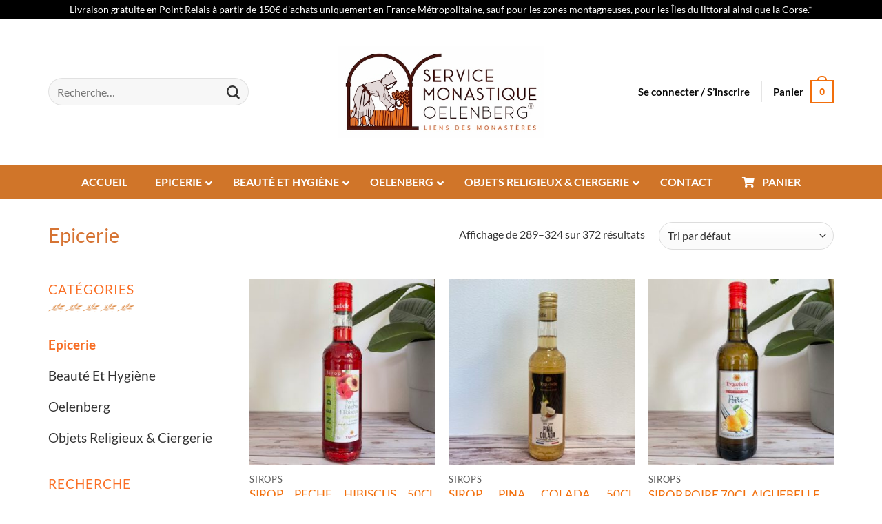

--- FILE ---
content_type: text/html; charset=UTF-8
request_url: https://boutique.abbaye-oelenberg.com/categorie-produit/epicerie-abbaye-oelenberg/page/9/
body_size: 53813
content:
<!DOCTYPE html>
<html lang="fr-FR" class="loading-site no-js">
<head><meta charset="UTF-8" /><script>if(navigator.userAgent.match(/MSIE|Internet Explorer/i)||navigator.userAgent.match(/Trident\/7\..*?rv:11/i)){var href=document.location.href;if(!href.match(/[?&]nowprocket/)){if(href.indexOf("?")==-1){if(href.indexOf("#")==-1){document.location.href=href+"?nowprocket=1"}else{document.location.href=href.replace("#","?nowprocket=1#")}}else{if(href.indexOf("#")==-1){document.location.href=href+"&nowprocket=1"}else{document.location.href=href.replace("#","&nowprocket=1#")}}}}</script><script>(()=>{class RocketLazyLoadScripts{constructor(){this.v="2.0.4",this.userEvents=["keydown","keyup","mousedown","mouseup","mousemove","mouseover","mouseout","touchmove","touchstart","touchend","touchcancel","wheel","click","dblclick","input"],this.attributeEvents=["onblur","onclick","oncontextmenu","ondblclick","onfocus","onmousedown","onmouseenter","onmouseleave","onmousemove","onmouseout","onmouseover","onmouseup","onmousewheel","onscroll","onsubmit"]}async t(){this.i(),this.o(),/iP(ad|hone)/.test(navigator.userAgent)&&this.h(),this.u(),this.l(this),this.m(),this.k(this),this.p(this),this._(),await Promise.all([this.R(),this.L()]),this.lastBreath=Date.now(),this.S(this),this.P(),this.D(),this.O(),this.M(),await this.C(this.delayedScripts.normal),await this.C(this.delayedScripts.defer),await this.C(this.delayedScripts.async),await this.T(),await this.F(),await this.j(),await this.A(),window.dispatchEvent(new Event("rocket-allScriptsLoaded")),this.everythingLoaded=!0,this.lastTouchEnd&&await new Promise(t=>setTimeout(t,500-Date.now()+this.lastTouchEnd)),this.I(),this.H(),this.U(),this.W()}i(){this.CSPIssue=sessionStorage.getItem("rocketCSPIssue"),document.addEventListener("securitypolicyviolation",t=>{this.CSPIssue||"script-src-elem"!==t.violatedDirective||"data"!==t.blockedURI||(this.CSPIssue=!0,sessionStorage.setItem("rocketCSPIssue",!0))},{isRocket:!0})}o(){window.addEventListener("pageshow",t=>{this.persisted=t.persisted,this.realWindowLoadedFired=!0},{isRocket:!0}),window.addEventListener("pagehide",()=>{this.onFirstUserAction=null},{isRocket:!0})}h(){let t;function e(e){t=e}window.addEventListener("touchstart",e,{isRocket:!0}),window.addEventListener("touchend",function i(o){o.changedTouches[0]&&t.changedTouches[0]&&Math.abs(o.changedTouches[0].pageX-t.changedTouches[0].pageX)<10&&Math.abs(o.changedTouches[0].pageY-t.changedTouches[0].pageY)<10&&o.timeStamp-t.timeStamp<200&&(window.removeEventListener("touchstart",e,{isRocket:!0}),window.removeEventListener("touchend",i,{isRocket:!0}),"INPUT"===o.target.tagName&&"text"===o.target.type||(o.target.dispatchEvent(new TouchEvent("touchend",{target:o.target,bubbles:!0})),o.target.dispatchEvent(new MouseEvent("mouseover",{target:o.target,bubbles:!0})),o.target.dispatchEvent(new PointerEvent("click",{target:o.target,bubbles:!0,cancelable:!0,detail:1,clientX:o.changedTouches[0].clientX,clientY:o.changedTouches[0].clientY})),event.preventDefault()))},{isRocket:!0})}q(t){this.userActionTriggered||("mousemove"!==t.type||this.firstMousemoveIgnored?"keyup"===t.type||"mouseover"===t.type||"mouseout"===t.type||(this.userActionTriggered=!0,this.onFirstUserAction&&this.onFirstUserAction()):this.firstMousemoveIgnored=!0),"click"===t.type&&t.preventDefault(),t.stopPropagation(),t.stopImmediatePropagation(),"touchstart"===this.lastEvent&&"touchend"===t.type&&(this.lastTouchEnd=Date.now()),"click"===t.type&&(this.lastTouchEnd=0),this.lastEvent=t.type,t.composedPath&&t.composedPath()[0].getRootNode()instanceof ShadowRoot&&(t.rocketTarget=t.composedPath()[0]),this.savedUserEvents.push(t)}u(){this.savedUserEvents=[],this.userEventHandler=this.q.bind(this),this.userEvents.forEach(t=>window.addEventListener(t,this.userEventHandler,{passive:!1,isRocket:!0})),document.addEventListener("visibilitychange",this.userEventHandler,{isRocket:!0})}U(){this.userEvents.forEach(t=>window.removeEventListener(t,this.userEventHandler,{passive:!1,isRocket:!0})),document.removeEventListener("visibilitychange",this.userEventHandler,{isRocket:!0}),this.savedUserEvents.forEach(t=>{(t.rocketTarget||t.target).dispatchEvent(new window[t.constructor.name](t.type,t))})}m(){const t="return false",e=Array.from(this.attributeEvents,t=>"data-rocket-"+t),i="["+this.attributeEvents.join("],[")+"]",o="[data-rocket-"+this.attributeEvents.join("],[data-rocket-")+"]",s=(e,i,o)=>{o&&o!==t&&(e.setAttribute("data-rocket-"+i,o),e["rocket"+i]=new Function("event",o),e.setAttribute(i,t))};new MutationObserver(t=>{for(const n of t)"attributes"===n.type&&(n.attributeName.startsWith("data-rocket-")||this.everythingLoaded?n.attributeName.startsWith("data-rocket-")&&this.everythingLoaded&&this.N(n.target,n.attributeName.substring(12)):s(n.target,n.attributeName,n.target.getAttribute(n.attributeName))),"childList"===n.type&&n.addedNodes.forEach(t=>{if(t.nodeType===Node.ELEMENT_NODE)if(this.everythingLoaded)for(const i of[t,...t.querySelectorAll(o)])for(const t of i.getAttributeNames())e.includes(t)&&this.N(i,t.substring(12));else for(const e of[t,...t.querySelectorAll(i)])for(const t of e.getAttributeNames())this.attributeEvents.includes(t)&&s(e,t,e.getAttribute(t))})}).observe(document,{subtree:!0,childList:!0,attributeFilter:[...this.attributeEvents,...e]})}I(){this.attributeEvents.forEach(t=>{document.querySelectorAll("[data-rocket-"+t+"]").forEach(e=>{this.N(e,t)})})}N(t,e){const i=t.getAttribute("data-rocket-"+e);i&&(t.setAttribute(e,i),t.removeAttribute("data-rocket-"+e))}k(t){Object.defineProperty(HTMLElement.prototype,"onclick",{get(){return this.rocketonclick||null},set(e){this.rocketonclick=e,this.setAttribute(t.everythingLoaded?"onclick":"data-rocket-onclick","this.rocketonclick(event)")}})}S(t){function e(e,i){let o=e[i];e[i]=null,Object.defineProperty(e,i,{get:()=>o,set(s){t.everythingLoaded?o=s:e["rocket"+i]=o=s}})}e(document,"onreadystatechange"),e(window,"onload"),e(window,"onpageshow");try{Object.defineProperty(document,"readyState",{get:()=>t.rocketReadyState,set(e){t.rocketReadyState=e},configurable:!0}),document.readyState="loading"}catch(t){console.log("WPRocket DJE readyState conflict, bypassing")}}l(t){this.originalAddEventListener=EventTarget.prototype.addEventListener,this.originalRemoveEventListener=EventTarget.prototype.removeEventListener,this.savedEventListeners=[],EventTarget.prototype.addEventListener=function(e,i,o){o&&o.isRocket||!t.B(e,this)&&!t.userEvents.includes(e)||t.B(e,this)&&!t.userActionTriggered||e.startsWith("rocket-")||t.everythingLoaded?t.originalAddEventListener.call(this,e,i,o):(t.savedEventListeners.push({target:this,remove:!1,type:e,func:i,options:o}),"mouseenter"!==e&&"mouseleave"!==e||t.originalAddEventListener.call(this,e,t.savedUserEvents.push,o))},EventTarget.prototype.removeEventListener=function(e,i,o){o&&o.isRocket||!t.B(e,this)&&!t.userEvents.includes(e)||t.B(e,this)&&!t.userActionTriggered||e.startsWith("rocket-")||t.everythingLoaded?t.originalRemoveEventListener.call(this,e,i,o):t.savedEventListeners.push({target:this,remove:!0,type:e,func:i,options:o})}}J(t,e){this.savedEventListeners=this.savedEventListeners.filter(i=>{let o=i.type,s=i.target||window;return e!==o||t!==s||(this.B(o,s)&&(i.type="rocket-"+o),this.$(i),!1)})}H(){EventTarget.prototype.addEventListener=this.originalAddEventListener,EventTarget.prototype.removeEventListener=this.originalRemoveEventListener,this.savedEventListeners.forEach(t=>this.$(t))}$(t){t.remove?this.originalRemoveEventListener.call(t.target,t.type,t.func,t.options):this.originalAddEventListener.call(t.target,t.type,t.func,t.options)}p(t){let e;function i(e){return t.everythingLoaded?e:e.split(" ").map(t=>"load"===t||t.startsWith("load.")?"rocket-jquery-load":t).join(" ")}function o(o){function s(e){const s=o.fn[e];o.fn[e]=o.fn.init.prototype[e]=function(){return this[0]===window&&t.userActionTriggered&&("string"==typeof arguments[0]||arguments[0]instanceof String?arguments[0]=i(arguments[0]):"object"==typeof arguments[0]&&Object.keys(arguments[0]).forEach(t=>{const e=arguments[0][t];delete arguments[0][t],arguments[0][i(t)]=e})),s.apply(this,arguments),this}}if(o&&o.fn&&!t.allJQueries.includes(o)){const e={DOMContentLoaded:[],"rocket-DOMContentLoaded":[]};for(const t in e)document.addEventListener(t,()=>{e[t].forEach(t=>t())},{isRocket:!0});o.fn.ready=o.fn.init.prototype.ready=function(i){function s(){parseInt(o.fn.jquery)>2?setTimeout(()=>i.bind(document)(o)):i.bind(document)(o)}return"function"==typeof i&&(t.realDomReadyFired?!t.userActionTriggered||t.fauxDomReadyFired?s():e["rocket-DOMContentLoaded"].push(s):e.DOMContentLoaded.push(s)),o([])},s("on"),s("one"),s("off"),t.allJQueries.push(o)}e=o}t.allJQueries=[],o(window.jQuery),Object.defineProperty(window,"jQuery",{get:()=>e,set(t){o(t)}})}P(){const t=new Map;document.write=document.writeln=function(e){const i=document.currentScript,o=document.createRange(),s=i.parentElement;let n=t.get(i);void 0===n&&(n=i.nextSibling,t.set(i,n));const c=document.createDocumentFragment();o.setStart(c,0),c.appendChild(o.createContextualFragment(e)),s.insertBefore(c,n)}}async R(){return new Promise(t=>{this.userActionTriggered?t():this.onFirstUserAction=t})}async L(){return new Promise(t=>{document.addEventListener("DOMContentLoaded",()=>{this.realDomReadyFired=!0,t()},{isRocket:!0})})}async j(){return this.realWindowLoadedFired?Promise.resolve():new Promise(t=>{window.addEventListener("load",t,{isRocket:!0})})}M(){this.pendingScripts=[];this.scriptsMutationObserver=new MutationObserver(t=>{for(const e of t)e.addedNodes.forEach(t=>{"SCRIPT"!==t.tagName||t.noModule||t.isWPRocket||this.pendingScripts.push({script:t,promise:new Promise(e=>{const i=()=>{const i=this.pendingScripts.findIndex(e=>e.script===t);i>=0&&this.pendingScripts.splice(i,1),e()};t.addEventListener("load",i,{isRocket:!0}),t.addEventListener("error",i,{isRocket:!0}),setTimeout(i,1e3)})})})}),this.scriptsMutationObserver.observe(document,{childList:!0,subtree:!0})}async F(){await this.X(),this.pendingScripts.length?(await this.pendingScripts[0].promise,await this.F()):this.scriptsMutationObserver.disconnect()}D(){this.delayedScripts={normal:[],async:[],defer:[]},document.querySelectorAll("script[type$=rocketlazyloadscript]").forEach(t=>{t.hasAttribute("data-rocket-src")?t.hasAttribute("async")&&!1!==t.async?this.delayedScripts.async.push(t):t.hasAttribute("defer")&&!1!==t.defer||"module"===t.getAttribute("data-rocket-type")?this.delayedScripts.defer.push(t):this.delayedScripts.normal.push(t):this.delayedScripts.normal.push(t)})}async _(){await this.L();let t=[];document.querySelectorAll("script[type$=rocketlazyloadscript][data-rocket-src]").forEach(e=>{let i=e.getAttribute("data-rocket-src");if(i&&!i.startsWith("data:")){i.startsWith("//")&&(i=location.protocol+i);try{const o=new URL(i).origin;o!==location.origin&&t.push({src:o,crossOrigin:e.crossOrigin||"module"===e.getAttribute("data-rocket-type")})}catch(t){}}}),t=[...new Map(t.map(t=>[JSON.stringify(t),t])).values()],this.Y(t,"preconnect")}async G(t){if(await this.K(),!0!==t.noModule||!("noModule"in HTMLScriptElement.prototype))return new Promise(e=>{let i;function o(){(i||t).setAttribute("data-rocket-status","executed"),e()}try{if(navigator.userAgent.includes("Firefox/")||""===navigator.vendor||this.CSPIssue)i=document.createElement("script"),[...t.attributes].forEach(t=>{let e=t.nodeName;"type"!==e&&("data-rocket-type"===e&&(e="type"),"data-rocket-src"===e&&(e="src"),i.setAttribute(e,t.nodeValue))}),t.text&&(i.text=t.text),t.nonce&&(i.nonce=t.nonce),i.hasAttribute("src")?(i.addEventListener("load",o,{isRocket:!0}),i.addEventListener("error",()=>{i.setAttribute("data-rocket-status","failed-network"),e()},{isRocket:!0}),setTimeout(()=>{i.isConnected||e()},1)):(i.text=t.text,o()),i.isWPRocket=!0,t.parentNode.replaceChild(i,t);else{const i=t.getAttribute("data-rocket-type"),s=t.getAttribute("data-rocket-src");i?(t.type=i,t.removeAttribute("data-rocket-type")):t.removeAttribute("type"),t.addEventListener("load",o,{isRocket:!0}),t.addEventListener("error",i=>{this.CSPIssue&&i.target.src.startsWith("data:")?(console.log("WPRocket: CSP fallback activated"),t.removeAttribute("src"),this.G(t).then(e)):(t.setAttribute("data-rocket-status","failed-network"),e())},{isRocket:!0}),s?(t.fetchPriority="high",t.removeAttribute("data-rocket-src"),t.src=s):t.src="data:text/javascript;base64,"+window.btoa(unescape(encodeURIComponent(t.text)))}}catch(i){t.setAttribute("data-rocket-status","failed-transform"),e()}});t.setAttribute("data-rocket-status","skipped")}async C(t){const e=t.shift();return e?(e.isConnected&&await this.G(e),this.C(t)):Promise.resolve()}O(){this.Y([...this.delayedScripts.normal,...this.delayedScripts.defer,...this.delayedScripts.async],"preload")}Y(t,e){this.trash=this.trash||[];let i=!0;var o=document.createDocumentFragment();t.forEach(t=>{const s=t.getAttribute&&t.getAttribute("data-rocket-src")||t.src;if(s&&!s.startsWith("data:")){const n=document.createElement("link");n.href=s,n.rel=e,"preconnect"!==e&&(n.as="script",n.fetchPriority=i?"high":"low"),t.getAttribute&&"module"===t.getAttribute("data-rocket-type")&&(n.crossOrigin=!0),t.crossOrigin&&(n.crossOrigin=t.crossOrigin),t.integrity&&(n.integrity=t.integrity),t.nonce&&(n.nonce=t.nonce),o.appendChild(n),this.trash.push(n),i=!1}}),document.head.appendChild(o)}W(){this.trash.forEach(t=>t.remove())}async T(){try{document.readyState="interactive"}catch(t){}this.fauxDomReadyFired=!0;try{await this.K(),this.J(document,"readystatechange"),document.dispatchEvent(new Event("rocket-readystatechange")),await this.K(),document.rocketonreadystatechange&&document.rocketonreadystatechange(),await this.K(),this.J(document,"DOMContentLoaded"),document.dispatchEvent(new Event("rocket-DOMContentLoaded")),await this.K(),this.J(window,"DOMContentLoaded"),window.dispatchEvent(new Event("rocket-DOMContentLoaded"))}catch(t){console.error(t)}}async A(){try{document.readyState="complete"}catch(t){}try{await this.K(),this.J(document,"readystatechange"),document.dispatchEvent(new Event("rocket-readystatechange")),await this.K(),document.rocketonreadystatechange&&document.rocketonreadystatechange(),await this.K(),this.J(window,"load"),window.dispatchEvent(new Event("rocket-load")),await this.K(),window.rocketonload&&window.rocketonload(),await this.K(),this.allJQueries.forEach(t=>t(window).trigger("rocket-jquery-load")),await this.K(),this.J(window,"pageshow");const t=new Event("rocket-pageshow");t.persisted=this.persisted,window.dispatchEvent(t),await this.K(),window.rocketonpageshow&&window.rocketonpageshow({persisted:this.persisted})}catch(t){console.error(t)}}async K(){Date.now()-this.lastBreath>45&&(await this.X(),this.lastBreath=Date.now())}async X(){return document.hidden?new Promise(t=>setTimeout(t)):new Promise(t=>requestAnimationFrame(t))}B(t,e){return e===document&&"readystatechange"===t||(e===document&&"DOMContentLoaded"===t||(e===window&&"DOMContentLoaded"===t||(e===window&&"load"===t||e===window&&"pageshow"===t)))}static run(){(new RocketLazyLoadScripts).t()}}RocketLazyLoadScripts.run()})();</script>
	
	<link rel="profile" href="http://gmpg.org/xfn/11" />
	<link rel="pingback" href="https://boutique.abbaye-oelenberg.com/xmlrpc.php" />

	<script type="rocketlazyloadscript">(function(html){html.className = html.className.replace(/\bno-js\b/,'js')})(document.documentElement);</script>
<meta name='robots' content='index, follow, max-image-preview:large, max-snippet:-1, max-video-preview:-1' />
	<style>img:is([sizes="auto" i], [sizes^="auto," i]) { contain-intrinsic-size: 3000px 1500px }</style>
	
            <script data-no-defer="1" data-ezscrex="false" data-cfasync="false" data-pagespeed-no-defer data-cookieconsent="ignore">
                var ctPublicFunctions = {"_ajax_nonce":"c37a241306","_rest_nonce":"beb98eacb6","_ajax_url":"\/wp-admin\/admin-ajax.php","_rest_url":"https:\/\/boutique.abbaye-oelenberg.com\/wp-json\/","data__cookies_type":"none","data__ajax_type":"rest","data__bot_detector_enabled":"1","data__frontend_data_log_enabled":1,"cookiePrefix":"","wprocket_detected":true,"host_url":"boutique.abbaye-oelenberg.com","text__ee_click_to_select":"Click to select the whole data","text__ee_original_email":"The complete one is","text__ee_got_it":"Got it","text__ee_blocked":"Blocked","text__ee_cannot_connect":"Cannot connect","text__ee_cannot_decode":"Can not decode email. Unknown reason","text__ee_email_decoder":"CleanTalk email decoder","text__ee_wait_for_decoding":"The magic is on the way!","text__ee_decoding_process":"Please wait a few seconds while we decode the contact data."}
            </script>
        
            <script data-no-defer="1" data-ezscrex="false" data-cfasync="false" data-pagespeed-no-defer data-cookieconsent="ignore">
                var ctPublic = {"_ajax_nonce":"c37a241306","settings__forms__check_internal":"0","settings__forms__check_external":"0","settings__forms__force_protection":"0","settings__forms__search_test":"1","settings__data__bot_detector_enabled":"1","settings__sfw__anti_crawler":0,"blog_home":"https:\/\/boutique.abbaye-oelenberg.com\/","pixel__setting":"3","pixel__enabled":true,"pixel__url":null,"data__email_check_before_post":"1","data__email_check_exist_post":"1","data__cookies_type":"none","data__key_is_ok":true,"data__visible_fields_required":true,"wl_brandname":"Anti-Spam by CleanTalk","wl_brandname_short":"CleanTalk","ct_checkjs_key":"6cb05ed20960ac6ab18c0ba741916464635056c424e178a5497eff9d78022ea9","emailEncoderPassKey":"00e428798f561e628b702db59973c78d","bot_detector_forms_excluded":"W10=","advancedCacheExists":true,"varnishCacheExists":false,"wc_ajax_add_to_cart":true}
            </script>
        <meta name="viewport" content="width=device-width, initial-scale=1" />
	<!-- This site is optimized with the Yoast SEO plugin v26.3 - https://yoast.com/wordpress/plugins/seo/ -->
	<title>Epicerie - Page 9 sur 11 - La boutique de l&#039;abbaye d&#039;Oelenberg</title>
<link data-rocket-preload as="style" href="https://fonts.googleapis.com/css?family=Lato%3A%2C300%2C400%2C700&#038;display=swap" rel="preload">
<link href="https://fonts.googleapis.com/css?family=Lato%3A%2C300%2C400%2C700&#038;display=swap" media="print" onload="this.media=&#039;all&#039;" rel="stylesheet">
<noscript><link rel="stylesheet" href="https://fonts.googleapis.com/css?family=Lato%3A%2C300%2C400%2C700&#038;display=swap"></noscript>
	<link rel="canonical" href="https://boutique.abbaye-oelenberg.com/categorie-produit/epicerie-abbaye-oelenberg/page/9/" />
	<link rel="prev" href="https://boutique.abbaye-oelenberg.com/categorie-produit/epicerie-abbaye-oelenberg/page/8/" />
	<link rel="next" href="https://boutique.abbaye-oelenberg.com/categorie-produit/epicerie-abbaye-oelenberg/page/10/" />
	<meta property="og:locale" content="fr_FR" />
	<meta property="og:type" content="article" />
	<meta property="og:title" content="Epicerie - Page 9 sur 11 - La boutique de l&#039;abbaye d&#039;Oelenberg" />
	<meta property="og:url" content="https://boutique.abbaye-oelenberg.com/categorie-produit/epicerie-abbaye-oelenberg/" />
	<meta property="og:site_name" content="La boutique de l&#039;abbaye d&#039;Oelenberg" />
	<meta property="og:image" content="https://boutique.abbaye-oelenberg.com/wp-content/uploads/2021/09/logo-abbaye-oelenberg-boutique-3.jpg" />
	<meta property="og:image:width" content="320" />
	<meta property="og:image:height" content="183" />
	<meta property="og:image:type" content="image/jpeg" />
	<meta name="twitter:card" content="summary_large_image" />
	<meta name="twitter:site" content="@aoelenberg" />
	<script type="application/ld+json" class="yoast-schema-graph">{"@context":"https://schema.org","@graph":[{"@type":"CollectionPage","@id":"https://boutique.abbaye-oelenberg.com/categorie-produit/epicerie-abbaye-oelenberg/","url":"https://boutique.abbaye-oelenberg.com/categorie-produit/epicerie-abbaye-oelenberg/page/9/","name":"Epicerie - Page 9 sur 11 - La boutique de l&#039;abbaye d&#039;Oelenberg","isPartOf":{"@id":"https://boutique.abbaye-oelenberg.com/#website"},"primaryImageOfPage":{"@id":"https://boutique.abbaye-oelenberg.com/categorie-produit/epicerie-abbaye-oelenberg/page/9/#primaryimage"},"image":{"@id":"https://boutique.abbaye-oelenberg.com/categorie-produit/epicerie-abbaye-oelenberg/page/9/#primaryimage"},"thumbnailUrl":"https://boutique.abbaye-oelenberg.com/wp-content/uploads/2021/09/BO-EYG-20.jpg","breadcrumb":{"@id":"https://boutique.abbaye-oelenberg.com/categorie-produit/epicerie-abbaye-oelenberg/page/9/#breadcrumb"},"inLanguage":"fr-FR"},{"@type":"ImageObject","inLanguage":"fr-FR","@id":"https://boutique.abbaye-oelenberg.com/categorie-produit/epicerie-abbaye-oelenberg/page/9/#primaryimage","url":"https://boutique.abbaye-oelenberg.com/wp-content/uploads/2021/09/BO-EYG-20.jpg","contentUrl":"https://boutique.abbaye-oelenberg.com/wp-content/uploads/2021/09/BO-EYG-20.jpg","width":900,"height":900},{"@type":"BreadcrumbList","@id":"https://boutique.abbaye-oelenberg.com/categorie-produit/epicerie-abbaye-oelenberg/page/9/#breadcrumb","itemListElement":[{"@type":"ListItem","position":1,"name":"Accueil","item":"https://boutique.abbaye-oelenberg.com/"},{"@type":"ListItem","position":2,"name":"Epicerie"}]},{"@type":"WebSite","@id":"https://boutique.abbaye-oelenberg.com/#website","url":"https://boutique.abbaye-oelenberg.com/","name":"La boutique de l&#039;abbaye d&#039;Oelenberg","description":"La boutique officielle de l&#039;Abbaye notre dame d&#039;Oelenberg","publisher":{"@id":"https://boutique.abbaye-oelenberg.com/#organization"},"potentialAction":[{"@type":"SearchAction","target":{"@type":"EntryPoint","urlTemplate":"https://boutique.abbaye-oelenberg.com/?s={search_term_string}"},"query-input":{"@type":"PropertyValueSpecification","valueRequired":true,"valueName":"search_term_string"}}],"inLanguage":"fr-FR"},{"@type":"Organization","@id":"https://boutique.abbaye-oelenberg.com/#organization","name":"Abbaye d'Oelenberg - La boutique","url":"https://boutique.abbaye-oelenberg.com/","logo":{"@type":"ImageObject","inLanguage":"fr-FR","@id":"https://boutique.abbaye-oelenberg.com/#/schema/logo/image/","url":"https://boutique.abbaye-oelenberg.com/wp-content/uploads/2021/09/logo-oelenberg.png","contentUrl":"https://boutique.abbaye-oelenberg.com/wp-content/uploads/2021/09/logo-oelenberg.png","width":229,"height":341,"caption":"Abbaye d'Oelenberg - La boutique"},"image":{"@id":"https://boutique.abbaye-oelenberg.com/#/schema/logo/image/"},"sameAs":["https://www.facebook.com/oelenberg/","https://x.com/aoelenberg","https://www.instagram.com/associationoelenberg/","https://fr.linkedin.com/company/association-oelenberg","https://fr.wikipedia.org/wiki/Abbaye_Notre-Dame_dOelenberg"]}]}</script>
	<!-- / Yoast SEO plugin. -->


<link rel='dns-prefetch' href='//fd.cleantalk.org' />
<link rel='dns-prefetch' href='//www.google.com' />
<link rel='dns-prefetch' href='//www.googletagmanager.com' />
<link rel='dns-prefetch' href='//fonts.googleapis.com' />
<link href='https://fonts.gstatic.com' crossorigin rel='preconnect' />
<link rel='prefetch' href='https://boutique.abbaye-oelenberg.com/wp-content/themes/flatsome/assets/js/flatsome.js?ver=e2eddd6c228105dac048' />
<link rel='prefetch' href='https://boutique.abbaye-oelenberg.com/wp-content/themes/flatsome/assets/js/chunk.slider.js?ver=3.20.3' />
<link rel='prefetch' href='https://boutique.abbaye-oelenberg.com/wp-content/themes/flatsome/assets/js/chunk.popups.js?ver=3.20.3' />
<link rel='prefetch' href='https://boutique.abbaye-oelenberg.com/wp-content/themes/flatsome/assets/js/chunk.tooltips.js?ver=3.20.3' />
<link rel='prefetch' href='https://boutique.abbaye-oelenberg.com/wp-content/themes/flatsome/assets/js/woocommerce.js?ver=1c9be63d628ff7c3ff4c' />
<link rel="alternate" type="application/rss+xml" title="La boutique de l&#039;abbaye d&#039;Oelenberg &raquo; Flux" href="https://boutique.abbaye-oelenberg.com/feed/" />
<link rel="alternate" type="application/rss+xml" title="La boutique de l&#039;abbaye d&#039;Oelenberg &raquo; Flux des commentaires" href="https://boutique.abbaye-oelenberg.com/comments/feed/" />
<link rel="alternate" type="application/rss+xml" title="Flux pour La boutique de l&#039;abbaye d&#039;Oelenberg &raquo; Epicerie Catégorie" href="https://boutique.abbaye-oelenberg.com/categorie-produit/epicerie-abbaye-oelenberg/feed/" />
<style id='wp-emoji-styles-inline-css' type='text/css'>

	img.wp-smiley, img.emoji {
		display: inline !important;
		border: none !important;
		box-shadow: none !important;
		height: 1em !important;
		width: 1em !important;
		margin: 0 0.07em !important;
		vertical-align: -0.1em !important;
		background: none !important;
		padding: 0 !important;
	}
</style>
<style id='wp-block-library-inline-css' type='text/css'>
:root{--wp-admin-theme-color:#007cba;--wp-admin-theme-color--rgb:0,124,186;--wp-admin-theme-color-darker-10:#006ba1;--wp-admin-theme-color-darker-10--rgb:0,107,161;--wp-admin-theme-color-darker-20:#005a87;--wp-admin-theme-color-darker-20--rgb:0,90,135;--wp-admin-border-width-focus:2px;--wp-block-synced-color:#7a00df;--wp-block-synced-color--rgb:122,0,223;--wp-bound-block-color:var(--wp-block-synced-color)}@media (min-resolution:192dpi){:root{--wp-admin-border-width-focus:1.5px}}.wp-element-button{cursor:pointer}:root{--wp--preset--font-size--normal:16px;--wp--preset--font-size--huge:42px}:root .has-very-light-gray-background-color{background-color:#eee}:root .has-very-dark-gray-background-color{background-color:#313131}:root .has-very-light-gray-color{color:#eee}:root .has-very-dark-gray-color{color:#313131}:root .has-vivid-green-cyan-to-vivid-cyan-blue-gradient-background{background:linear-gradient(135deg,#00d084,#0693e3)}:root .has-purple-crush-gradient-background{background:linear-gradient(135deg,#34e2e4,#4721fb 50%,#ab1dfe)}:root .has-hazy-dawn-gradient-background{background:linear-gradient(135deg,#faaca8,#dad0ec)}:root .has-subdued-olive-gradient-background{background:linear-gradient(135deg,#fafae1,#67a671)}:root .has-atomic-cream-gradient-background{background:linear-gradient(135deg,#fdd79a,#004a59)}:root .has-nightshade-gradient-background{background:linear-gradient(135deg,#330968,#31cdcf)}:root .has-midnight-gradient-background{background:linear-gradient(135deg,#020381,#2874fc)}.has-regular-font-size{font-size:1em}.has-larger-font-size{font-size:2.625em}.has-normal-font-size{font-size:var(--wp--preset--font-size--normal)}.has-huge-font-size{font-size:var(--wp--preset--font-size--huge)}.has-text-align-center{text-align:center}.has-text-align-left{text-align:left}.has-text-align-right{text-align:right}#end-resizable-editor-section{display:none}.aligncenter{clear:both}.items-justified-left{justify-content:flex-start}.items-justified-center{justify-content:center}.items-justified-right{justify-content:flex-end}.items-justified-space-between{justify-content:space-between}.screen-reader-text{border:0;clip-path:inset(50%);height:1px;margin:-1px;overflow:hidden;padding:0;position:absolute;width:1px;word-wrap:normal!important}.screen-reader-text:focus{background-color:#ddd;clip-path:none;color:#444;display:block;font-size:1em;height:auto;left:5px;line-height:normal;padding:15px 23px 14px;text-decoration:none;top:5px;width:auto;z-index:100000}html :where(.has-border-color){border-style:solid}html :where([style*=border-top-color]){border-top-style:solid}html :where([style*=border-right-color]){border-right-style:solid}html :where([style*=border-bottom-color]){border-bottom-style:solid}html :where([style*=border-left-color]){border-left-style:solid}html :where([style*=border-width]){border-style:solid}html :where([style*=border-top-width]){border-top-style:solid}html :where([style*=border-right-width]){border-right-style:solid}html :where([style*=border-bottom-width]){border-bottom-style:solid}html :where([style*=border-left-width]){border-left-style:solid}html :where(img[class*=wp-image-]){height:auto;max-width:100%}:where(figure){margin:0 0 1em}html :where(.is-position-sticky){--wp-admin--admin-bar--position-offset:var(--wp-admin--admin-bar--height,0px)}@media screen and (max-width:600px){html :where(.is-position-sticky){--wp-admin--admin-bar--position-offset:0px}}
</style>
<link rel='stylesheet' id='cleantalk-public-css-css' href='https://boutique.abbaye-oelenberg.com/wp-content/plugins/cleantalk-spam-protect/css/cleantalk-public.min.css?ver=6.67_1762340293' type='text/css' media='all' />
<link rel='stylesheet' id='cleantalk-email-decoder-css-css' href='https://boutique.abbaye-oelenberg.com/wp-content/plugins/cleantalk-spam-protect/css/cleantalk-email-decoder.min.css?ver=6.67_1762340293' type='text/css' media='all' />
<link data-minify="1" rel='stylesheet' id='cookie-law-info-css' href='https://boutique.abbaye-oelenberg.com/wp-content/cache/min/1/wp-content/plugins/cookie-law-info/legacy/public/css/cookie-law-info-public.css?ver=1762340395' type='text/css' media='all' />
<link data-minify="1" rel='stylesheet' id='cookie-law-info-gdpr-css' href='https://boutique.abbaye-oelenberg.com/wp-content/cache/min/1/wp-content/plugins/cookie-law-info/legacy/public/css/cookie-law-info-gdpr.css?ver=1762340395' type='text/css' media='all' />

<link data-minify="1" rel='stylesheet' id='mcmp_price_per_unit_style-css' href='https://boutique.abbaye-oelenberg.com/wp-content/cache/min/1/wp-content/plugins/woo-price-per-unit-pro/assets/CSS/woo-ppu-default-style.css?ver=1762340395' type='text/css' media='all' />
<link data-minify="1" rel='stylesheet' id='mcmp_price_per_altered_style-css' href='https://boutique.abbaye-oelenberg.com/wp-content/cache/min/1/wp-content/plugins/woo-price-per-unit-pro/assets/CSS/woo-ppu.css?ver=1762340395' type='text/css' media='all' />
<style id='woocommerce-inline-inline-css' type='text/css'>
.woocommerce form .form-row .required { visibility: visible; }
</style>
<link data-minify="1" rel='stylesheet' id='brands-styles-css' href='https://boutique.abbaye-oelenberg.com/wp-content/cache/min/1/wp-content/plugins/woocommerce/assets/css/brands.css?ver=1762340395' type='text/css' media='all' />
<link data-minify="1" rel='stylesheet' id='pwb-styles-frontend-css' href='https://boutique.abbaye-oelenberg.com/wp-content/cache/min/1/wp-content/plugins/perfect-woocommerce-brands/build/frontend/css/style.css?ver=1762340395' type='text/css' media='all' />
<link rel='stylesheet' id='ubermenu-css' href='https://boutique.abbaye-oelenberg.com/wp-content/plugins/ubermenu/pro/assets/css/ubermenu.min.css?ver=3.7.4' type='text/css' media='all' />
<link data-minify="1" rel='stylesheet' id='ubermenu-minimal-css' href='https://boutique.abbaye-oelenberg.com/wp-content/cache/min/1/wp-content/plugins/ubermenu/assets/css/skins/minimal.css?ver=1762340395' type='text/css' media='all' />
<link data-minify="1" rel='stylesheet' id='ubermenu-font-awesome-all-css' href='https://boutique.abbaye-oelenberg.com/wp-content/cache/min/1/wp-content/plugins/ubermenu/assets/fontawesome/css/all.min.css?ver=1762340395' type='text/css' media='all' />
<link data-minify="1" rel='stylesheet' id='flatsome-main-css' href='https://boutique.abbaye-oelenberg.com/wp-content/cache/min/1/wp-content/themes/flatsome/assets/css/flatsome.css?ver=1762340395' type='text/css' media='all' />
<style id='flatsome-main-inline-css' type='text/css'>
@font-face {
				font-family: "fl-icons";
				font-display: block;
				src: url(https://boutique.abbaye-oelenberg.com/wp-content/themes/flatsome/assets/css/icons/fl-icons.eot?v=3.20.3);
				src:
					url(https://boutique.abbaye-oelenberg.com/wp-content/themes/flatsome/assets/css/icons/fl-icons.eot#iefix?v=3.20.3) format("embedded-opentype"),
					url(https://boutique.abbaye-oelenberg.com/wp-content/themes/flatsome/assets/css/icons/fl-icons.woff2?v=3.20.3) format("woff2"),
					url(https://boutique.abbaye-oelenberg.com/wp-content/themes/flatsome/assets/css/icons/fl-icons.ttf?v=3.20.3) format("truetype"),
					url(https://boutique.abbaye-oelenberg.com/wp-content/themes/flatsome/assets/css/icons/fl-icons.woff?v=3.20.3) format("woff"),
					url(https://boutique.abbaye-oelenberg.com/wp-content/themes/flatsome/assets/css/icons/fl-icons.svg?v=3.20.3#fl-icons) format("svg");
			}
</style>
<link data-minify="1" rel='stylesheet' id='flatsome-shop-css' href='https://boutique.abbaye-oelenberg.com/wp-content/cache/min/1/wp-content/themes/flatsome/assets/css/flatsome-shop.css?ver=1762340395' type='text/css' media='all' />
<link data-minify="1" rel='stylesheet' id='flatsome-style-css' href='https://boutique.abbaye-oelenberg.com/wp-content/cache/min/1/wp-content/themes/flatsome-child/style.css?ver=1762340395' type='text/css' media='all' />
<script type="text/javascript" src="https://boutique.abbaye-oelenberg.com/wp-content/plugins/cleantalk-spam-protect/js/apbct-public-bundle.min.js?ver=6.67_1762340293" id="apbct-public-bundle.min-js-js" data-rocket-defer defer></script>
<script type="rocketlazyloadscript" data-minify="1" data-rocket-type="text/javascript" data-rocket-src="https://boutique.abbaye-oelenberg.com/wp-content/cache/min/1/ct-bot-detector-wrapper.js?ver=1762340396" id="ct_bot_detector-js" defer="defer" data-wp-strategy="defer"></script>
<script type="rocketlazyloadscript" data-rocket-type="text/javascript" data-rocket-src="https://boutique.abbaye-oelenberg.com/wp-includes/js/jquery/jquery.min.js?ver=3.7.1" id="jquery-core-js" data-rocket-defer defer></script>
<script type="rocketlazyloadscript" data-rocket-type="text/javascript" data-rocket-src="https://boutique.abbaye-oelenberg.com/wp-includes/js/jquery/jquery-migrate.min.js?ver=3.4.1" id="jquery-migrate-js" data-rocket-defer defer></script>
<script type="text/javascript" id="cookie-law-info-js-extra">
/* <![CDATA[ */
var Cli_Data = {"nn_cookie_ids":[],"cookielist":[],"non_necessary_cookies":[],"ccpaEnabled":"","ccpaRegionBased":"","ccpaBarEnabled":"","strictlyEnabled":["necessary","obligatoire"],"ccpaType":"gdpr","js_blocking":"1","custom_integration":"","triggerDomRefresh":"","secure_cookies":""};
var cli_cookiebar_settings = {"animate_speed_hide":"500","animate_speed_show":"500","background":"#FFF","border":"#b1a6a6c2","border_on":"","button_1_button_colour":"#61a229","button_1_button_hover":"#4e8221","button_1_link_colour":"#fff","button_1_as_button":"1","button_1_new_win":"","button_2_button_colour":"#333","button_2_button_hover":"#292929","button_2_link_colour":"#444","button_2_as_button":"","button_2_hidebar":"","button_3_button_colour":"#dedfe0","button_3_button_hover":"#b2b2b3","button_3_link_colour":"#333333","button_3_as_button":"1","button_3_new_win":"","button_4_button_colour":"#dedfe0","button_4_button_hover":"#b2b2b3","button_4_link_colour":"#333333","button_4_as_button":"1","button_7_button_colour":"#61a229","button_7_button_hover":"#4e8221","button_7_link_colour":"#fff","button_7_as_button":"1","button_7_new_win":"","font_family":"inherit","header_fix":"","notify_animate_hide":"1","notify_animate_show":"","notify_div_id":"#cookie-law-info-bar","notify_position_horizontal":"right","notify_position_vertical":"bottom","scroll_close":"","scroll_close_reload":"","accept_close_reload":"","reject_close_reload":"","showagain_tab":"","showagain_background":"#fff","showagain_border":"#000","showagain_div_id":"#cookie-law-info-again","showagain_x_position":"100px","text":"#333333","show_once_yn":"","show_once":"10000","logging_on":"","as_popup":"","popup_overlay":"1","bar_heading_text":"","cookie_bar_as":"banner","popup_showagain_position":"bottom-right","widget_position":"left"};
var log_object = {"ajax_url":"https:\/\/boutique.abbaye-oelenberg.com\/wp-admin\/admin-ajax.php"};
/* ]]> */
</script>
<script type="rocketlazyloadscript" data-minify="1" data-rocket-type="text/javascript" data-rocket-src="https://boutique.abbaye-oelenberg.com/wp-content/cache/min/1/wp-content/plugins/cookie-law-info/legacy/public/js/cookie-law-info-public.js?ver=1762340396" id="cookie-law-info-js" data-rocket-defer defer></script>
<script type="rocketlazyloadscript" data-minify="1" data-rocket-type="text/javascript" data-rocket-src="https://boutique.abbaye-oelenberg.com/wp-content/cache/min/1/wp-content/plugins/recaptcha-woo/js/rcfwc.js?ver=1762340396" id="rcfwc-js-js" defer="defer" data-wp-strategy="defer"></script>
<script type="rocketlazyloadscript" data-rocket-type="text/javascript" data-rocket-src="https://www.google.com/recaptcha/api.js?hl=fr_FR" id="recaptcha-js" defer="defer" data-wp-strategy="defer"></script>
<script type="rocketlazyloadscript" data-rocket-type="text/javascript" data-rocket-src="https://boutique.abbaye-oelenberg.com/wp-content/plugins/woocommerce/assets/js/jquery-blockui/jquery.blockUI.min.js?ver=2.7.0-wc.10.3.4" id="wc-jquery-blockui-js" data-wp-strategy="defer" data-rocket-defer defer></script>
<script type="text/javascript" id="wc-add-to-cart-js-extra">
/* <![CDATA[ */
var wc_add_to_cart_params = {"ajax_url":"\/wp-admin\/admin-ajax.php","wc_ajax_url":"\/?wc-ajax=%%endpoint%%","i18n_view_cart":"Voir le panier","cart_url":"https:\/\/boutique.abbaye-oelenberg.com\/panier\/","is_cart":"","cart_redirect_after_add":"no"};
/* ]]> */
</script>
<script type="rocketlazyloadscript" data-rocket-type="text/javascript" data-rocket-src="https://boutique.abbaye-oelenberg.com/wp-content/plugins/woocommerce/assets/js/frontend/add-to-cart.min.js?ver=10.3.4" id="wc-add-to-cart-js" defer="defer" data-wp-strategy="defer"></script>
<script type="rocketlazyloadscript" data-rocket-type="text/javascript" data-rocket-src="https://boutique.abbaye-oelenberg.com/wp-content/plugins/woocommerce/assets/js/js-cookie/js.cookie.min.js?ver=2.1.4-wc.10.3.4" id="wc-js-cookie-js" data-wp-strategy="defer" data-rocket-defer defer></script>

<!-- Extrait de code de la balise Google (gtag.js) ajouté par Site Kit -->
<!-- Extrait Google Analytics ajouté par Site Kit -->
<script type="rocketlazyloadscript" data-rocket-type="text/javascript" data-rocket-src="https://www.googletagmanager.com/gtag/js?id=G-6RX58WRTJB" id="google_gtagjs-js" async></script>
<script type="rocketlazyloadscript" data-rocket-type="text/javascript" id="google_gtagjs-js-after">
/* <![CDATA[ */
window.dataLayer = window.dataLayer || [];function gtag(){dataLayer.push(arguments);}
gtag("set","linker",{"domains":["boutique.abbaye-oelenberg.com"]});
gtag("js", new Date());
gtag("set", "developer_id.dZTNiMT", true);
gtag("config", "G-6RX58WRTJB");
/* ]]> */
</script>
<link rel="https://api.w.org/" href="https://boutique.abbaye-oelenberg.com/wp-json/" /><link rel="alternate" title="JSON" type="application/json" href="https://boutique.abbaye-oelenberg.com/wp-json/wp/v2/product_cat/70" /><link rel="EditURI" type="application/rsd+xml" title="RSD" href="https://boutique.abbaye-oelenberg.com/xmlrpc.php?rsd" />
<meta name="generator" content="WordPress 6.8.3" />
<meta name="generator" content="WooCommerce 10.3.4" />
<meta name="generator" content="Site Kit by Google 1.165.0" /><style id="ubermenu-custom-generated-css">
/** Font Awesome 4 Compatibility **/
.fa{font-style:normal;font-variant:normal;font-weight:normal;font-family:FontAwesome;}

/** UberMenu Custom Menu Styles (Customizer) **/
/* main */
 .ubermenu-main .ubermenu-nav { max-width:500px; }
 .ubermenu-main .ubermenu-row { max-width:500px; margin-left:auto; margin-right:auto; }
 .ubermenu-main.ubermenu-transition-slide .ubermenu-active > .ubermenu-submenu.ubermenu-submenu-type-mega,.ubermenu-main:not(.ubermenu-transition-slide) .ubermenu-submenu.ubermenu-submenu-type-mega,.ubermenu .ubermenu-force > .ubermenu-submenu { max-height:300px; }
 .ubermenu-main { background:#d07529; }
 .ubermenu-main .ubermenu-item-level-0 > .ubermenu-target { font-size:16px; text-transform:uppercase; color:#ffffff; }
 .ubermenu.ubermenu-main .ubermenu-item-level-0:hover > .ubermenu-target, .ubermenu-main .ubermenu-item-level-0.ubermenu-active > .ubermenu-target { color:#ffffff; }
 .ubermenu-main .ubermenu-item-level-0.ubermenu-current-menu-item > .ubermenu-target, .ubermenu-main .ubermenu-item-level-0.ubermenu-current-menu-parent > .ubermenu-target, .ubermenu-main .ubermenu-item-level-0.ubermenu-current-menu-ancestor > .ubermenu-target { color:#ffffff; }
 .ubermenu-main .ubermenu-item-normal > .ubermenu-target,.ubermenu-main .ubermenu-submenu .ubermenu-target,.ubermenu-main .ubermenu-submenu .ubermenu-nonlink,.ubermenu-main .ubermenu-submenu .ubermenu-widget,.ubermenu-main .ubermenu-submenu .ubermenu-custom-content-padded,.ubermenu-main .ubermenu-submenu .ubermenu-retractor,.ubermenu-main .ubermenu-submenu .ubermenu-colgroup .ubermenu-column,.ubermenu-main .ubermenu-submenu.ubermenu-submenu-type-stack > .ubermenu-item-normal > .ubermenu-target,.ubermenu-main .ubermenu-submenu.ubermenu-submenu-padded { padding:20px; }
 .ubermenu-main .ubermenu-grid-row { padding-right:20px; }
 .ubermenu-main .ubermenu-grid-row .ubermenu-target { padding-right:0; }
 .ubermenu-main .ubermenu-submenu .ubermenu-item-header > .ubermenu-target, .ubermenu-main .ubermenu-tab > .ubermenu-target { font-size:16px; }
 .ubermenu-main .ubermenu-item-normal > .ubermenu-target { font-size:16px; font-weight:bold; text-transform:uppercase; }
 .ubermenu-main .ubermenu-item-normal > .ubermenu-target:hover > .ubermenu-target-text { text-decoration:underline; }
 .ubermenu-main, .ubermenu-main .ubermenu-target, .ubermenu-main .ubermenu-nav .ubermenu-item-level-0 .ubermenu-target, .ubermenu-main div, .ubermenu-main p, .ubermenu-main input { font-family:'Lato', sans-serif; font-weight:700; }


/** UberMenu Custom Menu Item Styles (Menu Item Settings) **/
/* 1382 */   .ubermenu .ubermenu-submenu.ubermenu-submenu-id-1382 { min-width:500px; min-height:200px; background-image:url(https://boutique.abbaye-oelenberg.com/wp-content/uploads/2021/09/epicerie-oelenberg.jpg); background-repeat:no-repeat; background-position:center right; background-size:cover; }
/* 1387 */   .ubermenu .ubermenu-submenu.ubermenu-submenu-id-1387 { min-width:500px; min-height:200px; background-image:url(https://boutique.abbaye-oelenberg.com/wp-content/uploads/2021/09/boutique-oelenberg.jpg); background-repeat:no-repeat; background-position:center right; background-size:cover; }
/* 1379 */   .ubermenu .ubermenu-submenu.ubermenu-submenu-id-1379 { min-width:500px; min-height:200px; background-image:url(https://boutique.abbaye-oelenberg.com/wp-content/uploads/2021/09/boutique-oelenberg-cosmetique.jpg); background-repeat:no-repeat; background-position:center right; background-size:cover; }
/* 4484 */   .ubermenu .ubermenu-submenu.ubermenu-submenu-id-4484 { min-width:500px; min-height:200px; background-image:url(https://boutique.abbaye-oelenberg.com/wp-content/uploads/2024/07/Design-sans-titre-1.png); background-repeat:no-repeat; background-position:center right; background-size:cover; }

/* Status: Loaded from Transient */

</style><style type = "text/css">
  .wt-carskin-light1 .wt-detailcnt,.wt-carskin-light2 .wt-detailcnt{
    background: #f7f7f7;
  }
  .wt-carskin-dark1 .wt-detailcnt , .wt-carskin-dark2 .wt-detailcnt{
    background: #414141;
  }
  .wt-downlink a{ color:#a7a7a7!important;border-color:#a7a7a7!important}
   .wt-downlink a:hover{ color:#309af7!important;border-color:#309af7!important}
  .wt-itemcnt .wt-overally.fadein-eff{ background-color:#000000;  }
  .wt-link-icon , .wt-zoom-icon{ color:#309af7!important; }
  .wt-title a{ color:#bbbbbb!important; }
   .wt-title a:hover{ color:#309af7!important; }
  
  .wt-text{ color:#a7a7a7 }
  .wt-detailcnt .wt-price-vis ins{ color:#309af7  }
  .wt-carskin-dark2 .wt-detailcnt .wt-title, .wt-carskin-dark2 .wt-detailcnt .wt-text, .wt-carskin-dark2 .wt-detailcnt .wt-price-vis{  border-color:#636363!important; }
  .wt-notify , .wt-onsale{ background:#309af7; color:#ffffff;  }
    
 </style>
		<noscript><style>.woocommerce-product-gallery{ opacity: 1 !important; }</style></noscript>
	<link rel="icon" href="https://boutique.abbaye-oelenberg.com/wp-content/uploads/2021/07/cropped-logo-abbaye-oelenberg-petit-32x32.png" sizes="32x32" />
<link rel="icon" href="https://boutique.abbaye-oelenberg.com/wp-content/uploads/2021/07/cropped-logo-abbaye-oelenberg-petit-192x192.png" sizes="192x192" />
<link rel="apple-touch-icon" href="https://boutique.abbaye-oelenberg.com/wp-content/uploads/2021/07/cropped-logo-abbaye-oelenberg-petit-180x180.png" />
<meta name="msapplication-TileImage" content="https://boutique.abbaye-oelenberg.com/wp-content/uploads/2021/07/cropped-logo-abbaye-oelenberg-petit-270x270.png" />
<style id="custom-css" type="text/css">:root {--primary-color: #f26f0c;--fs-color-primary: #f26f0c;--fs-color-secondary: #007ac5;--fs-color-success: #627D47;--fs-color-alert: #b20000;--fs-color-base: #333333;--fs-experimental-link-color: #f26f0c;--fs-experimental-link-color-hover: #111;}.tooltipster-base {--tooltip-color: #fff;--tooltip-bg-color: #000;}.off-canvas-right .mfp-content, .off-canvas-left .mfp-content {--drawer-width: 300px;}.off-canvas .mfp-content.off-canvas-cart {--drawer-width: 360px;}html{background-color:#ffffff!important;}.container-width, .full-width .ubermenu-nav, .container, .row{max-width: 1170px}.row.row-collapse{max-width: 1140px}.row.row-small{max-width: 1162.5px}.row.row-large{max-width: 1200px}.sticky-add-to-cart--active, #wrapper,#main,#main.dark{background-color: #ffffff}.header-main{height: 212px}#logo img{max-height: 212px}#logo{width:300px;}#logo a{max-width:300px;}.header-bottom{min-height: 32px}.header-top{min-height: 20px}.transparent .header-main{height: 30px}.transparent #logo img{max-height: 30px}.has-transparent + .page-title:first-of-type,.has-transparent + #main > .page-title,.has-transparent + #main > div > .page-title,.has-transparent + #main .page-header-wrapper:first-of-type .page-title{padding-top: 110px;}.header.show-on-scroll,.stuck .header-main{height:70px!important}.stuck #logo img{max-height: 70px!important}.search-form{ width: 75%;}.header-bg-color {background-color: #ffffff}.header-bottom {background-color: #d07529}.top-bar-nav > li > a{line-height: 22px }.header-main .nav > li > a{line-height: 16px }.stuck .header-main .nav > li > a{line-height: 50px }.header-bottom-nav > li > a{line-height: 16px }@media (max-width: 549px) {.header-main{height: 70px}#logo img{max-height: 70px}}.header-top{background-color:#000000!important;}h1,h2,h3,h4,h5,h6,.heading-font{color: #333333;}body{font-size: 120%;}@media screen and (max-width: 549px){body{font-size: 100%;}}body{font-family: Lato, sans-serif;}body {font-weight: 400;font-style: normal;}.nav > li > a {font-family: Lato, sans-serif;}.mobile-sidebar-levels-2 .nav > li > ul > li > a {font-family: Lato, sans-serif;}.nav > li > a,.mobile-sidebar-levels-2 .nav > li > ul > li > a {font-weight: 700;font-style: normal;}h1,h2,h3,h4,h5,h6,.heading-font, .off-canvas-center .nav-sidebar.nav-vertical > li > a{font-family: Lato, sans-serif;}h1,h2,h3,h4,h5,h6,.heading-font,.banner h1,.banner h2 {font-weight: 400;font-style: normal;}.alt-font{font-family: "Open Sans", sans-serif;}.alt-font {font-weight: 400!important;font-style: normal!important;}.header:not(.transparent) .header-nav-main.nav > li > a {color: #0a0a0a;}.header:not(.transparent) .header-bottom-nav.nav > li > a{color: #ffffff;}.header:not(.transparent) .header-bottom-nav.nav > li > a:hover,.header:not(.transparent) .header-bottom-nav.nav > li.active > a,.header:not(.transparent) .header-bottom-nav.nav > li.current > a,.header:not(.transparent) .header-bottom-nav.nav > li > a.active,.header:not(.transparent) .header-bottom-nav.nav > li > a.current{color: rgba(255,255,255,0.85);}.header-bottom-nav.nav-line-bottom > li > a:before,.header-bottom-nav.nav-line-grow > li > a:before,.header-bottom-nav.nav-line > li > a:before,.header-bottom-nav.nav-box > li > a:hover,.header-bottom-nav.nav-box > li.active > a,.header-bottom-nav.nav-pills > li > a:hover,.header-bottom-nav.nav-pills > li.active > a{color:#FFF!important;background-color: rgba(255,255,255,0.85);}.is-divider{background-color: #f26f0c;}.current .breadcrumb-step, [data-icon-label]:after, .button#place_order,.button.checkout,.checkout-button,.single_add_to_cart_button.button, .sticky-add-to-cart-select-options-button{background-color: #fa6e24!important }@media screen and (min-width: 550px){.products .box-vertical .box-image{min-width: 300px!important;width: 300px!important;}}.footer-1{background-color: #ffffff}.footer-2{background-color: #3e3e3e}.absolute-footer, html{background-color: #333333}button[name='update_cart'] { display: none; }.nav-vertical-fly-out > li + li {border-top-width: 1px; border-top-style: solid;}/* Custom CSS */.pickup-relays label {font-weight: normal !important;font-size: 1rem !important;}.pickup-relay-link a {color: red;font-weight: bold;}#shipping_method {display: flex;flex-direction: column;}#shipping_method li:nth-of-type(1) {order: 3;}.label-new.menu-item > a:after{content:"Nouveau";}.label-hot.menu-item > a:after{content:"Populaire";}.label-sale.menu-item > a:after{content:"En action";}.label-popular.menu-item > a:after{content:"Populaire";}</style>		<style type="text/css" id="wp-custom-css">
			body {
	border-top: 4px solid #0079c9;
} 

h1, h2, h3, h4, h5, h6, .heading-font {
    color: #D67434;
    margin-top: 0.5em;
}

p {
    text-align: justify;
}

.nav>li.has-icon>a>i {
    min-width: 1em;
    color: black;
    font-size: 4rem;
}

.off-canvas-right .mfp-content, .off-canvas-left .mfp-content {
	background:white;
}


.off-canvas .nav-vertical>li>a {
    color: black;
}

div#masthead {
    //background: url(/wp-content/themes/flatsome-child/images/icone-ble-oelenberg-transparent.png) repeat-x;
    background-position: bottom;
    background-size: auto;
    background-position-y: 219px;
}

.section-abbaye {
    height: 500px;
}

.section-oelenberg-icones {
    margin-top: 200px;
}




div#wide-nav {
    display: none;
}

.ubermenu .ubermenu-submenu-type-flyout>.ubermenu-item {
//   background: linear-gradient(
90deg, white, transparent);
}

div.no-border div {
    box-shadow: none;
}

.banner-layers .is-divider {
    background-color: white !important;
    height: 3px;
    display: block;
    width: 100%;
    max-width: 30px;
    background-image: none;
}

.nav-dropdown>li>a, .nav-column>li>a {
    display: block;
    text-transform: capitalize;
}

.header-top {
    min-height: 6px !important;
}

.header:not(.transparent) .header-bottom-nav.nav > li > a {
    color: #ffffff !important;
}

.button.loading:after {
    -webkit-animation: spin 500ms infinite linear;
    animation: spin 2000ms infinite linear;
    border: none;
    background: url(https://boutique.abbaye-oelenberg.com/wp-content/themes/flatsome-child/images/moulin.png) center center;
    border-radius: 32px;
    border-right-color: transparent !important;
    border-top-color: transparent !important;
    content: "";
    display: block;
    height: 16px;
    top: 50%;
    margin-top: -8px;
    background-size: contain;
    left: 50%;
    margin-left: -8px;
    position: absolute;
    width: 16px;
}

.breadcrumbs {
	display:none;
}

.header-bottom-nav.nav-line-bottom > li > a:before {
    color: white;
    background-color: white !important;
}

.pwb-single-product-brands {
    display: flex;
    flex-direction: row;
    justify-content: flex-start;
    margin-bottom: 40px;
    padding-top: 0;
    flex-wrap: wrap;
}
.pwb-single-product-brands img {
    width: auto;
    max-width: 120px;
    max-height: 120px;
    height: auto;
}

small.woocommerce-price-suffix {
    font-size: 50%;
}

.woocommerce span.widget-title {
    font-size: 1em;
    font-weight: normal;
    color: #FA6E24;
}

/* To hide the additional information tab */
li.additional_information_tab {
    display: none !important;
}
.woocommerce-ordering, .woocommerce-ordering select {
    border-radius: 25px;
}

.shop-sidebar .is-divider {
    background-color: #1d7ac421;
}

.product-categories .children a {
    text-transform: none;
    font-size: 1rem;
}

.products div.div-apres-categorie {
    border-top: 3px dotted #f76e25d4;
    margin-bottom: 40px;
    //margin-top: -70px;
	
    text-align: center;
    margin-left: 5%;
    font-weight: bold;
    text-transform: uppercase;
    color: #f26f0b;
    margin-right: 5%;
    padding-top: 7px;
}

body.term-oelenberg .products div.div-apres-categorie {
    //margin-top: 0;
    //margin-bottom: 30px;
}


.post-type-archive div.div-apres-categorie {
	display:none;
}
.woocommerce-result-count {
    font-size: 1rem;
}

.woocommerce-ordering, .woocommerce-ordering select {
    font-size: 1rem;
}

.product-category.col.product {
    max-height: 370px;
}

.product-categories a {
    color: inherit;
    text-transform: capitalize !important;
}


.product-categories a:hover {
    border-bottom: 2px solid #f76e25;
}

.product-cat.op-7 {
    opacity: 0.4;
}

.product-category .box-image img {
    transition: 0.2s ease-in-out all;
}

.product-category .box-image img:hover {
    filter: sepia(1);
}

.product-categories a {
    width: 100%;
	border-bottom: 2px solid white;
    transition: 0.3s ease-in border-color;
}

.product-categories li.current-cat > a {
    color: #f76e25;
}

.product-category .uppercase.count {
    color: black;
    text-align: center;
    font-weight: bold;
    margin-top: 0.5em;
}

.widget li {
    position: relative;
}

.widget ul li li a {
    padding-right: 1em !important;
}

.product-categories button.toggle {
    float: none;
    width: 1.5em;
    position: absolute;
	opacity:0.7;
    top: 2px;
    right: 0;
}

.shop-sidebar .widget {
    margin-bottom: 2em;
    //border-bottom: 1px solid #FA6E24;
    padding-bottom: 1em;
}

.is-divider {
    margin-top: 5px !important;
    background: url(/wp-content/themes/flatsome-child/images/icone-ble-oelenberg.png) repeat-x;
    display: block;
    width: 125px;
    height: 20px;
    background-size: 25px;
    max-width: 100%;
    background-color: transparent !important;
}

.widget>ul>li li>a {
    font-size: .9em;
    padding: 7px 0;
    display: inline-block;
}

.product-categories .toggle i {
    color: black;
    font-size: 1.5em !important;
}


.cart-wrapper .cross-sells h2 {
    /* background: #d67434c2; */
    color: #f76e25;
    font-size: 1em;
    margin-top: 40px;
    border-top: 1px dashed;
    padding-top: 10px;
}

ul.woocommerce-error {
    margin-bottom: 0;
}

ul.woocommerce-error li {
    color: red;
    font-size: 1.1em;
    border: 2px dashed;
    padding: 5px;
}

p.stock.out-of-stock {
    font-size: 1em;
    color: red;
}

.box-image .out-of-stock-label {
    color: #fff;
    background: rgb(203 0 0 / 64%);
}



.footer {
    padding: 52px 0 0;
}

.footer-2 .textwidget {
    text-align: center;
}

.footer span.widget-title {
    color: inherit;
}

.footer-widgets a {
    font-size: 1rem;
}

.footer-1 img {
    text-align: center;
    height: 80px;
    width: auto;
    margin: auto;
    display: block;
}

div.footer-widgets div.widget_text:first-of-type {
    border: none;
}
div.footer-widgets div.widget_text {
    border-left: 1px solid #ddd;
    margin-bottom: 40px;
}

.footer-1 p {
    text-align: center;
    font-size: 1em;
    font-weight: bold;
    font-family: "Lato", sans-serif;
    text-transform: none;
}

.footer .is-divider {
    margin-top: .50em;
    background: url(/wp-content/themes/flatsome-child/images/icone-ble-oelenberg-footer.png) repeat-x;
    background-size: 32px;
}

.footer-2 .textwidget p {
    text-align: center;
}

.dark .is-divider {
	background-color:#D67434;
}

.footer {
	border:none;
}

.footer div#text-6 {
    margin-top: 35px;
}

.footer-nav {
    display: none;
}

.copyright-footer {
    margin-top: 30px;
}


@media (max-width: 600px) { 
	.products div.div-apres-categorie {display:none;}

}
		</style>
		<style id="kirki-inline-styles">/* latin-ext */
@font-face {
  font-family: 'Lato';
  font-style: normal;
  font-weight: 400;
  font-display: swap;
  src: url(https://boutique.abbaye-oelenberg.com/wp-content/fonts/lato/S6uyw4BMUTPHjxAwXjeu.woff2) format('woff2');
  unicode-range: U+0100-02BA, U+02BD-02C5, U+02C7-02CC, U+02CE-02D7, U+02DD-02FF, U+0304, U+0308, U+0329, U+1D00-1DBF, U+1E00-1E9F, U+1EF2-1EFF, U+2020, U+20A0-20AB, U+20AD-20C0, U+2113, U+2C60-2C7F, U+A720-A7FF;
}
/* latin */
@font-face {
  font-family: 'Lato';
  font-style: normal;
  font-weight: 400;
  font-display: swap;
  src: url(https://boutique.abbaye-oelenberg.com/wp-content/fonts/lato/S6uyw4BMUTPHjx4wXg.woff2) format('woff2');
  unicode-range: U+0000-00FF, U+0131, U+0152-0153, U+02BB-02BC, U+02C6, U+02DA, U+02DC, U+0304, U+0308, U+0329, U+2000-206F, U+20AC, U+2122, U+2191, U+2193, U+2212, U+2215, U+FEFF, U+FFFD;
}
/* latin-ext */
@font-face {
  font-family: 'Lato';
  font-style: normal;
  font-weight: 700;
  font-display: swap;
  src: url(https://boutique.abbaye-oelenberg.com/wp-content/fonts/lato/S6u9w4BMUTPHh6UVSwaPGR_p.woff2) format('woff2');
  unicode-range: U+0100-02BA, U+02BD-02C5, U+02C7-02CC, U+02CE-02D7, U+02DD-02FF, U+0304, U+0308, U+0329, U+1D00-1DBF, U+1E00-1E9F, U+1EF2-1EFF, U+2020, U+20A0-20AB, U+20AD-20C0, U+2113, U+2C60-2C7F, U+A720-A7FF;
}
/* latin */
@font-face {
  font-family: 'Lato';
  font-style: normal;
  font-weight: 700;
  font-display: swap;
  src: url(https://boutique.abbaye-oelenberg.com/wp-content/fonts/lato/S6u9w4BMUTPHh6UVSwiPGQ.woff2) format('woff2');
  unicode-range: U+0000-00FF, U+0131, U+0152-0153, U+02BB-02BC, U+02C6, U+02DA, U+02DC, U+0304, U+0308, U+0329, U+2000-206F, U+20AC, U+2122, U+2191, U+2193, U+2212, U+2215, U+FEFF, U+FFFD;
}/* cyrillic-ext */
@font-face {
  font-family: 'Open Sans';
  font-style: normal;
  font-weight: 400;
  font-stretch: 100%;
  font-display: swap;
  src: url(https://boutique.abbaye-oelenberg.com/wp-content/fonts/open-sans/memSYaGs126MiZpBA-UvWbX2vVnXBbObj2OVZyOOSr4dVJWUgsjZ0B4taVIGxA.woff2) format('woff2');
  unicode-range: U+0460-052F, U+1C80-1C8A, U+20B4, U+2DE0-2DFF, U+A640-A69F, U+FE2E-FE2F;
}
/* cyrillic */
@font-face {
  font-family: 'Open Sans';
  font-style: normal;
  font-weight: 400;
  font-stretch: 100%;
  font-display: swap;
  src: url(https://boutique.abbaye-oelenberg.com/wp-content/fonts/open-sans/memSYaGs126MiZpBA-UvWbX2vVnXBbObj2OVZyOOSr4dVJWUgsjZ0B4kaVIGxA.woff2) format('woff2');
  unicode-range: U+0301, U+0400-045F, U+0490-0491, U+04B0-04B1, U+2116;
}
/* greek-ext */
@font-face {
  font-family: 'Open Sans';
  font-style: normal;
  font-weight: 400;
  font-stretch: 100%;
  font-display: swap;
  src: url(https://boutique.abbaye-oelenberg.com/wp-content/fonts/open-sans/memSYaGs126MiZpBA-UvWbX2vVnXBbObj2OVZyOOSr4dVJWUgsjZ0B4saVIGxA.woff2) format('woff2');
  unicode-range: U+1F00-1FFF;
}
/* greek */
@font-face {
  font-family: 'Open Sans';
  font-style: normal;
  font-weight: 400;
  font-stretch: 100%;
  font-display: swap;
  src: url(https://boutique.abbaye-oelenberg.com/wp-content/fonts/open-sans/memSYaGs126MiZpBA-UvWbX2vVnXBbObj2OVZyOOSr4dVJWUgsjZ0B4jaVIGxA.woff2) format('woff2');
  unicode-range: U+0370-0377, U+037A-037F, U+0384-038A, U+038C, U+038E-03A1, U+03A3-03FF;
}
/* hebrew */
@font-face {
  font-family: 'Open Sans';
  font-style: normal;
  font-weight: 400;
  font-stretch: 100%;
  font-display: swap;
  src: url(https://boutique.abbaye-oelenberg.com/wp-content/fonts/open-sans/memSYaGs126MiZpBA-UvWbX2vVnXBbObj2OVZyOOSr4dVJWUgsjZ0B4iaVIGxA.woff2) format('woff2');
  unicode-range: U+0307-0308, U+0590-05FF, U+200C-2010, U+20AA, U+25CC, U+FB1D-FB4F;
}
/* math */
@font-face {
  font-family: 'Open Sans';
  font-style: normal;
  font-weight: 400;
  font-stretch: 100%;
  font-display: swap;
  src: url(https://boutique.abbaye-oelenberg.com/wp-content/fonts/open-sans/memSYaGs126MiZpBA-UvWbX2vVnXBbObj2OVZyOOSr4dVJWUgsjZ0B5caVIGxA.woff2) format('woff2');
  unicode-range: U+0302-0303, U+0305, U+0307-0308, U+0310, U+0312, U+0315, U+031A, U+0326-0327, U+032C, U+032F-0330, U+0332-0333, U+0338, U+033A, U+0346, U+034D, U+0391-03A1, U+03A3-03A9, U+03B1-03C9, U+03D1, U+03D5-03D6, U+03F0-03F1, U+03F4-03F5, U+2016-2017, U+2034-2038, U+203C, U+2040, U+2043, U+2047, U+2050, U+2057, U+205F, U+2070-2071, U+2074-208E, U+2090-209C, U+20D0-20DC, U+20E1, U+20E5-20EF, U+2100-2112, U+2114-2115, U+2117-2121, U+2123-214F, U+2190, U+2192, U+2194-21AE, U+21B0-21E5, U+21F1-21F2, U+21F4-2211, U+2213-2214, U+2216-22FF, U+2308-230B, U+2310, U+2319, U+231C-2321, U+2336-237A, U+237C, U+2395, U+239B-23B7, U+23D0, U+23DC-23E1, U+2474-2475, U+25AF, U+25B3, U+25B7, U+25BD, U+25C1, U+25CA, U+25CC, U+25FB, U+266D-266F, U+27C0-27FF, U+2900-2AFF, U+2B0E-2B11, U+2B30-2B4C, U+2BFE, U+3030, U+FF5B, U+FF5D, U+1D400-1D7FF, U+1EE00-1EEFF;
}
/* symbols */
@font-face {
  font-family: 'Open Sans';
  font-style: normal;
  font-weight: 400;
  font-stretch: 100%;
  font-display: swap;
  src: url(https://boutique.abbaye-oelenberg.com/wp-content/fonts/open-sans/memSYaGs126MiZpBA-UvWbX2vVnXBbObj2OVZyOOSr4dVJWUgsjZ0B5OaVIGxA.woff2) format('woff2');
  unicode-range: U+0001-000C, U+000E-001F, U+007F-009F, U+20DD-20E0, U+20E2-20E4, U+2150-218F, U+2190, U+2192, U+2194-2199, U+21AF, U+21E6-21F0, U+21F3, U+2218-2219, U+2299, U+22C4-22C6, U+2300-243F, U+2440-244A, U+2460-24FF, U+25A0-27BF, U+2800-28FF, U+2921-2922, U+2981, U+29BF, U+29EB, U+2B00-2BFF, U+4DC0-4DFF, U+FFF9-FFFB, U+10140-1018E, U+10190-1019C, U+101A0, U+101D0-101FD, U+102E0-102FB, U+10E60-10E7E, U+1D2C0-1D2D3, U+1D2E0-1D37F, U+1F000-1F0FF, U+1F100-1F1AD, U+1F1E6-1F1FF, U+1F30D-1F30F, U+1F315, U+1F31C, U+1F31E, U+1F320-1F32C, U+1F336, U+1F378, U+1F37D, U+1F382, U+1F393-1F39F, U+1F3A7-1F3A8, U+1F3AC-1F3AF, U+1F3C2, U+1F3C4-1F3C6, U+1F3CA-1F3CE, U+1F3D4-1F3E0, U+1F3ED, U+1F3F1-1F3F3, U+1F3F5-1F3F7, U+1F408, U+1F415, U+1F41F, U+1F426, U+1F43F, U+1F441-1F442, U+1F444, U+1F446-1F449, U+1F44C-1F44E, U+1F453, U+1F46A, U+1F47D, U+1F4A3, U+1F4B0, U+1F4B3, U+1F4B9, U+1F4BB, U+1F4BF, U+1F4C8-1F4CB, U+1F4D6, U+1F4DA, U+1F4DF, U+1F4E3-1F4E6, U+1F4EA-1F4ED, U+1F4F7, U+1F4F9-1F4FB, U+1F4FD-1F4FE, U+1F503, U+1F507-1F50B, U+1F50D, U+1F512-1F513, U+1F53E-1F54A, U+1F54F-1F5FA, U+1F610, U+1F650-1F67F, U+1F687, U+1F68D, U+1F691, U+1F694, U+1F698, U+1F6AD, U+1F6B2, U+1F6B9-1F6BA, U+1F6BC, U+1F6C6-1F6CF, U+1F6D3-1F6D7, U+1F6E0-1F6EA, U+1F6F0-1F6F3, U+1F6F7-1F6FC, U+1F700-1F7FF, U+1F800-1F80B, U+1F810-1F847, U+1F850-1F859, U+1F860-1F887, U+1F890-1F8AD, U+1F8B0-1F8BB, U+1F8C0-1F8C1, U+1F900-1F90B, U+1F93B, U+1F946, U+1F984, U+1F996, U+1F9E9, U+1FA00-1FA6F, U+1FA70-1FA7C, U+1FA80-1FA89, U+1FA8F-1FAC6, U+1FACE-1FADC, U+1FADF-1FAE9, U+1FAF0-1FAF8, U+1FB00-1FBFF;
}
/* vietnamese */
@font-face {
  font-family: 'Open Sans';
  font-style: normal;
  font-weight: 400;
  font-stretch: 100%;
  font-display: swap;
  src: url(https://boutique.abbaye-oelenberg.com/wp-content/fonts/open-sans/memSYaGs126MiZpBA-UvWbX2vVnXBbObj2OVZyOOSr4dVJWUgsjZ0B4vaVIGxA.woff2) format('woff2');
  unicode-range: U+0102-0103, U+0110-0111, U+0128-0129, U+0168-0169, U+01A0-01A1, U+01AF-01B0, U+0300-0301, U+0303-0304, U+0308-0309, U+0323, U+0329, U+1EA0-1EF9, U+20AB;
}
/* latin-ext */
@font-face {
  font-family: 'Open Sans';
  font-style: normal;
  font-weight: 400;
  font-stretch: 100%;
  font-display: swap;
  src: url(https://boutique.abbaye-oelenberg.com/wp-content/fonts/open-sans/memSYaGs126MiZpBA-UvWbX2vVnXBbObj2OVZyOOSr4dVJWUgsjZ0B4uaVIGxA.woff2) format('woff2');
  unicode-range: U+0100-02BA, U+02BD-02C5, U+02C7-02CC, U+02CE-02D7, U+02DD-02FF, U+0304, U+0308, U+0329, U+1D00-1DBF, U+1E00-1E9F, U+1EF2-1EFF, U+2020, U+20A0-20AB, U+20AD-20C0, U+2113, U+2C60-2C7F, U+A720-A7FF;
}
/* latin */
@font-face {
  font-family: 'Open Sans';
  font-style: normal;
  font-weight: 400;
  font-stretch: 100%;
  font-display: swap;
  src: url(https://boutique.abbaye-oelenberg.com/wp-content/fonts/open-sans/memSYaGs126MiZpBA-UvWbX2vVnXBbObj2OVZyOOSr4dVJWUgsjZ0B4gaVI.woff2) format('woff2');
  unicode-range: U+0000-00FF, U+0131, U+0152-0153, U+02BB-02BC, U+02C6, U+02DA, U+02DC, U+0304, U+0308, U+0329, U+2000-206F, U+20AC, U+2122, U+2191, U+2193, U+2212, U+2215, U+FEFF, U+FFFD;
}</style><meta name="generator" content="WP Rocket 3.20.0.3" data-wpr-features="wpr_delay_js wpr_defer_js wpr_minify_js wpr_minify_css wpr_preload_links wpr_desktop" /></head>

<body class="archive paged tax-product_cat term-epicerie-abbaye-oelenberg term-70 wp-custom-logo paged-9 wp-theme-flatsome wp-child-theme-flatsome-child theme-flatsome woocommerce woocommerce-page woocommerce-no-js full-width lightbox nav-dropdown-has-arrow nav-dropdown-has-shadow nav-dropdown-has-border">


<a class="skip-link screen-reader-text" href="#main">Passer au contenu</a>

<div data-rocket-location-hash="99bb46786fd5bd31bcd7bdc067ad247a" id="wrapper">

	
	<header data-rocket-location-hash="8cd2ef760cf5956582d03e973259bc0e" id="header" class="header has-sticky sticky-jump">
		<div data-rocket-location-hash="d53b06ca13945ed03e70ba4a94347bcf" class="header-wrapper">
			<div id="top-bar" class="header-top hide-for-sticky nav-dark flex-has-center">
    <div class="flex-row container">
      <div class="flex-col hide-for-medium flex-left">
          <ul class="nav nav-left medium-nav-center nav-small  nav-">
                        </ul>
      </div>

      <div class="flex-col hide-for-medium flex-center">
          <ul class="nav nav-center nav-small  nav-">
              <li class="html custom html_topbar_right">Livraison gratuite en Point Relais à partir de 150€ d’achats uniquement en France Métropolitaine, sauf pour les zones montagneuses, pour les Îles du littoral ainsi que la Corse.*</li>          </ul>
      </div>

      <div class="flex-col hide-for-medium flex-right">
         <ul class="nav top-bar-nav nav-right nav-small  nav-">
                        </ul>
      </div>

            <div class="flex-col show-for-medium flex-grow">
          <ul class="nav nav-center nav-small mobile-nav  nav-">
              <li class="html custom html_topbar_right">Livraison gratuite en Point Relais à partir de 150€ d’achats uniquement en France Métropolitaine, sauf pour les zones montagneuses, pour les Îles du littoral ainsi que la Corse.*</li>          </ul>
      </div>
      
    </div>
</div>
<div id="masthead" class="header-main show-logo-center hide-for-sticky">
      <div class="header-inner flex-row container logo-center medium-logo-center" role="navigation">

          <!-- Logo -->
          <div id="logo" class="flex-col logo">
            
<!-- Header logo -->
<a href="https://boutique.abbaye-oelenberg.com/" title="La boutique de l&#039;abbaye d&#039;Oelenberg - La boutique officielle de l&#039;Abbaye notre dame d&#039;Oelenberg" rel="home">
		<img width="455" height="204" src="https://boutique.abbaye-oelenberg.com/wp-content/uploads/2025/01/logo_oelenberg.jpg" class="header_logo header-logo" alt="La boutique de l&#039;abbaye d&#039;Oelenberg"/><img  width="455" height="204" src="https://boutique.abbaye-oelenberg.com/wp-content/uploads/2025/01/logo_oelenberg.jpg" class="header-logo-dark" alt="La boutique de l&#039;abbaye d&#039;Oelenberg"/></a>
          </div>

          <!-- Mobile Left Elements -->
          <div class="flex-col show-for-medium flex-left">
            <ul class="mobile-nav nav nav-left ">
              <li class="nav-icon has-icon">
			<a href="#" class="is-small" data-open="#main-menu" data-pos="left" data-bg="main-menu-overlay" role="button" aria-label="Menu" aria-controls="main-menu" aria-expanded="false" aria-haspopup="dialog" data-flatsome-role-button>
			<i class="icon-menu" aria-hidden="true"></i>					</a>
	</li>
            </ul>
          </div>

          <!-- Left Elements -->
          <div class="flex-col hide-for-medium flex-left
            ">
            <ul class="header-nav header-nav-main nav nav-left  nav-spacing-medium" >
              <li class="header-search-form search-form html relative has-icon">
	<div class="header-search-form-wrapper">
		<div class="searchform-wrapper ux-search-box relative form-flat is-normal"><form role="search" method="get" class="searchform" action="https://boutique.abbaye-oelenberg.com/">
	<div class="flex-row relative">
						<div class="flex-col flex-grow">
			<label class="screen-reader-text" for="woocommerce-product-search-field-0">Recherche pour :</label>
			<input type="search" id="woocommerce-product-search-field-0" class="search-field mb-0" placeholder="Recherche&hellip;" value="" name="s" />
			<input type="hidden" name="post_type" value="product" />
					</div>
		<div class="flex-col">
			<button type="submit" value="Recherche" class="ux-search-submit submit-button secondary button  icon mb-0" aria-label="Envoyer">
				<i class="icon-search" aria-hidden="true"></i>			</button>
		</div>
	</div>
	<div class="live-search-results text-left z-top"></div>
</form>
</div>	</div>
</li>
            </ul>
          </div>

          <!-- Right Elements -->
          <div class="flex-col hide-for-medium flex-right">
            <ul class="header-nav header-nav-main nav nav-right  nav-spacing-medium">
              
<li class="account-item has-icon">

	<a href="https://boutique.abbaye-oelenberg.com/mon-compte/" class="nav-top-link nav-top-not-logged-in is-small" title="Se connecter" role="button" data-open="#login-form-popup" aria-controls="login-form-popup" aria-expanded="false" aria-haspopup="dialog" data-flatsome-role-button>
					<span>
			Se connecter / S’inscrire			</span>
				</a>




</li>
<li class="header-divider"></li><li class="cart-item has-icon has-dropdown">

<a href="https://boutique.abbaye-oelenberg.com/panier/" class="header-cart-link nav-top-link is-small" title="Panier" aria-label="Voir le panier" aria-expanded="false" aria-haspopup="true" role="button" data-flatsome-role-button>

<span class="header-cart-title">
   Panier     </span>

    <span class="cart-icon image-icon">
    <strong>0</strong>
  </span>
  </a>

 <ul class="nav-dropdown nav-dropdown-default">
    <li class="html widget_shopping_cart">
      <div class="widget_shopping_cart_content">
        

	<div class="ux-mini-cart-empty flex flex-row-col text-center pt pb">
				<div class="ux-mini-cart-empty-icon">
			<svg aria-hidden="true" xmlns="http://www.w3.org/2000/svg" viewBox="0 0 17 19" style="opacity:.1;height:80px;">
				<path d="M8.5 0C6.7 0 5.3 1.2 5.3 2.7v2H2.1c-.3 0-.6.3-.7.7L0 18.2c0 .4.2.8.6.8h15.7c.4 0 .7-.3.7-.7v-.1L15.6 5.4c0-.3-.3-.6-.7-.6h-3.2v-2c0-1.6-1.4-2.8-3.2-2.8zM6.7 2.7c0-.8.8-1.4 1.8-1.4s1.8.6 1.8 1.4v2H6.7v-2zm7.5 3.4 1.3 11.5h-14L2.8 6.1h2.5v1.4c0 .4.3.7.7.7.4 0 .7-.3.7-.7V6.1h3.5v1.4c0 .4.3.7.7.7s.7-.3.7-.7V6.1h2.6z" fill-rule="evenodd" clip-rule="evenodd" fill="currentColor"></path>
			</svg>
		</div>
				<p class="woocommerce-mini-cart__empty-message empty">Votre panier est vide.</p>
					<p class="return-to-shop">
				<a class="button primary wc-backward" href="https://boutique.abbaye-oelenberg.com/boutique/">
					Retour à la boutique				</a>
			</p>
				</div>


      </div>
    </li>
     </ul>

</li>
            </ul>
          </div>

          <!-- Mobile Right Elements -->
          <div class="flex-col show-for-medium flex-right">
            <ul class="mobile-nav nav nav-right ">
              <li class="cart-item has-icon">


		<a href="https://boutique.abbaye-oelenberg.com/panier/" class="header-cart-link nav-top-link is-small off-canvas-toggle" title="Panier" aria-label="Voir le panier" aria-expanded="false" aria-haspopup="dialog" role="button" data-open="#cart-popup" data-class="off-canvas-cart" data-pos="right" aria-controls="cart-popup" data-flatsome-role-button>

    <span class="cart-icon image-icon">
    <strong>0</strong>
  </span>
  </a>


  <!-- Cart Sidebar Popup -->
  <div id="cart-popup" class="mfp-hide">
  <div class="cart-popup-inner inner-padding cart-popup-inner--sticky">
      <div class="cart-popup-title text-center">
          <span class="heading-font uppercase">Panier</span>
          <div class="is-divider"></div>
      </div>
	  <div class="widget_shopping_cart">
		  <div class="widget_shopping_cart_content">
			  

	<div class="ux-mini-cart-empty flex flex-row-col text-center pt pb">
				<div class="ux-mini-cart-empty-icon">
			<svg aria-hidden="true" xmlns="http://www.w3.org/2000/svg" viewBox="0 0 17 19" style="opacity:.1;height:80px;">
				<path d="M8.5 0C6.7 0 5.3 1.2 5.3 2.7v2H2.1c-.3 0-.6.3-.7.7L0 18.2c0 .4.2.8.6.8h15.7c.4 0 .7-.3.7-.7v-.1L15.6 5.4c0-.3-.3-.6-.7-.6h-3.2v-2c0-1.6-1.4-2.8-3.2-2.8zM6.7 2.7c0-.8.8-1.4 1.8-1.4s1.8.6 1.8 1.4v2H6.7v-2zm7.5 3.4 1.3 11.5h-14L2.8 6.1h2.5v1.4c0 .4.3.7.7.7.4 0 .7-.3.7-.7V6.1h3.5v1.4c0 .4.3.7.7.7s.7-.3.7-.7V6.1h2.6z" fill-rule="evenodd" clip-rule="evenodd" fill="currentColor"></path>
			</svg>
		</div>
				<p class="woocommerce-mini-cart__empty-message empty">Votre panier est vide.</p>
					<p class="return-to-shop">
				<a class="button primary wc-backward" href="https://boutique.abbaye-oelenberg.com/boutique/">
					Retour à la boutique				</a>
			</p>
				</div>


		  </div>
	  </div>
             <div class="payment-icons inline-block" role="group" aria-label="Payment icons"><div class="payment-icon"><svg aria-hidden="true" viewBox="0 0 64 32" xmlns="http://www.w3.org/2000/svg">
	<path d="M18.4306 31.9299V29.8062C18.4306 28.9938 17.9382 28.4618 17.0929 28.4618C16.6703 28.4618 16.2107 28.6021 15.8948 29.0639C15.6486 28.6763 15.2957 28.4618 14.7663 28.4618C14.4135 28.4618 14.0606 28.5691 13.7816 28.9567V28.532H13.043V31.9299H13.7816V30.0536C13.7816 29.4515 14.0975 29.167 14.5899 29.167C15.0823 29.167 15.3285 29.4845 15.3285 30.0536V31.9299H16.0671V30.0536C16.0671 29.4515 16.42 29.167 16.8754 29.167C17.3678 29.167 17.614 29.4845 17.614 30.0536V31.9299H18.4306ZM29.3863 28.532H28.1882V27.5051H27.4496V28.532H26.7808V29.2041H27.4496V30.7629C27.4496 31.5423 27.7655 32 28.6108 32C28.9268 32 29.2797 31.8928 29.5259 31.7526L29.3125 31.1134C29.0991 31.2536 28.8529 31.2907 28.6765 31.2907C28.3236 31.2907 28.1841 31.0763 28.1841 30.7258V29.2041H29.3822V28.532H29.3863ZM35.6562 28.4577C35.2335 28.4577 34.9504 28.6722 34.774 28.9526V28.5278H34.0354V31.9258H34.774V30.0124C34.774 29.4474 35.0202 29.1258 35.4797 29.1258C35.6192 29.1258 35.7957 29.1629 35.9393 29.1959L36.1527 28.4866C36.0049 28.4577 35.7957 28.4577 35.6562 28.4577ZM26.1817 28.8124C25.8288 28.5649 25.3364 28.4577 24.8071 28.4577C23.9618 28.4577 23.3997 28.8825 23.3997 29.5546C23.3997 30.1196 23.8223 30.4412 24.5609 30.5443L24.9138 30.5814C25.2995 30.6515 25.5128 30.7588 25.5128 30.9361C25.5128 31.1835 25.2297 31.3608 24.7373 31.3608C24.2449 31.3608 23.8551 31.1835 23.6089 31.0062L23.256 31.5711C23.6417 31.8557 24.1711 31.9959 24.7004 31.9959C25.6852 31.9959 26.2514 31.534 26.2514 30.899C26.2514 30.2969 25.7919 29.9794 25.0902 29.8722L24.7373 29.835C24.4214 29.7979 24.1752 29.7278 24.1752 29.5175C24.1752 29.2701 24.4214 29.1299 24.8112 29.1299C25.2338 29.1299 25.6565 29.3072 25.8698 29.4144L26.1817 28.8124ZM45.8323 28.4577C45.4097 28.4577 45.1265 28.6722 44.9501 28.9526V28.5278H44.2115V31.9258H44.9501V30.0124C44.9501 29.4474 45.1963 29.1258 45.6559 29.1258C45.7954 29.1258 45.9718 29.1629 46.1154 29.1959L46.3288 28.4948C46.1852 28.4577 45.9759 28.4577 45.8323 28.4577ZM36.3948 30.2309C36.3948 31.2577 37.1005 32 38.192 32C38.6844 32 39.0373 31.8928 39.3901 31.6124L39.0373 31.0103C38.7541 31.2247 38.4751 31.3278 38.1551 31.3278C37.556 31.3278 37.1333 30.9031 37.1333 30.2309C37.1333 29.5917 37.556 29.167 38.1551 29.134C38.471 29.134 38.7541 29.2412 39.0373 29.4515L39.3901 28.8495C39.0373 28.5649 38.6844 28.4618 38.192 28.4618C37.1005 28.4577 36.3948 29.2041 36.3948 30.2309ZM43.2267 30.2309V28.532H42.4881V28.9567C42.2419 28.6392 41.889 28.4618 41.4295 28.4618C40.4775 28.4618 39.7389 29.2041 39.7389 30.2309C39.7389 31.2577 40.4775 32 41.4295 32C41.9219 32 42.2748 31.8227 42.4881 31.5051V31.9299H43.2267V30.2309ZM40.5144 30.2309C40.5144 29.6289 40.9002 29.134 41.5362 29.134C42.1352 29.134 42.5579 29.5959 42.5579 30.2309C42.5579 30.833 42.1352 31.3278 41.5362 31.3278C40.9043 31.2907 40.5144 30.8289 40.5144 30.2309ZM31.676 28.4577C30.6912 28.4577 29.9854 29.167 29.9854 30.2268C29.9854 31.2907 30.6912 31.9959 31.7129 31.9959C32.2053 31.9959 32.6977 31.8557 33.0875 31.534L32.7346 31.0021C32.4515 31.2165 32.0986 31.3567 31.7498 31.3567C31.2903 31.3567 30.8348 31.1423 30.7281 30.5443H33.227C33.227 30.4371 33.227 30.367 33.227 30.2598C33.2598 29.167 32.6238 28.4577 31.676 28.4577ZM31.676 29.0969C32.1355 29.0969 32.4515 29.3814 32.5213 29.9093H30.7609C30.8307 29.4515 31.1467 29.0969 31.676 29.0969ZM50.0259 30.2309V27.1876H49.2873V28.9567C49.0411 28.6392 48.6882 28.4618 48.2286 28.4618C47.2767 28.4618 46.5381 29.2041 46.5381 30.2309C46.5381 31.2577 47.2767 32 48.2286 32C48.721 32 49.0739 31.8227 49.2873 31.5051V31.9299H50.0259V30.2309ZM47.3136 30.2309C47.3136 29.6289 47.6993 29.134 48.3353 29.134C48.9344 29.134 49.357 29.5959 49.357 30.2309C49.357 30.833 48.9344 31.3278 48.3353 31.3278C47.6993 31.2907 47.3136 30.8289 47.3136 30.2309ZM22.5872 30.2309V28.532H21.8486V28.9567C21.6024 28.6392 21.2495 28.4618 20.79 28.4618C19.838 28.4618 19.0994 29.2041 19.0994 30.2309C19.0994 31.2577 19.838 32 20.79 32C21.2824 32 21.6352 31.8227 21.8486 31.5051V31.9299H22.5872V30.2309ZM19.8421 30.2309C19.8421 29.6289 20.2278 29.134 20.8638 29.134C21.4629 29.134 21.8855 29.5959 21.8855 30.2309C21.8855 30.833 21.4629 31.3278 20.8638 31.3278C20.2278 31.2907 19.8421 30.8289 19.8421 30.2309Z"/>
	<path d="M26.6745 12.7423C26.6745 8.67216 28.5785 5.05979 31.5 2.72577C29.3499 1.0268 26.6376 0 23.6791 0C16.6707 0 11 5.69897 11 12.7423C11 19.7856 16.6707 25.4845 23.6791 25.4845C26.6376 25.4845 29.3499 24.4577 31.5 22.7588C28.5744 20.4577 26.6745 16.8124 26.6745 12.7423Z"/>
	<path d="M31.5 2.72577C34.4215 5.05979 36.3255 8.67216 36.3255 12.7423C36.3255 16.8124 34.4585 20.4206 31.5 22.7588L25.9355 22.7588V2.72577L31.5 2.72577Z" fill-opacity="0.6"/>
	<path d="M52 12.7423C52 19.7856 46.3293 25.4845 39.3209 25.4845C36.3624 25.4845 33.6501 24.4577 31.5 22.7588C34.4585 20.4206 36.3255 16.8124 36.3255 12.7423C36.3255 8.67216 34.4215 5.05979 31.5 2.72577C33.646 1.0268 36.3583 0 39.3168 0C46.3293 0 52 5.73608 52 12.7423Z" fill-opacity="0.4"/>
</svg>
<span class="screen-reader-text">MasterCard</span></div><div class="payment-icon"><svg aria-hidden="true" version="1.1" xmlns="http://www.w3.org/2000/svg" xmlns:xlink="http://www.w3.org/1999/xlink"  viewBox="0 0 64 32">
<path d="M10.781 7.688c-0.251-1.283-1.219-1.688-2.344-1.688h-8.376l-0.061 0.405c5.749 1.469 10.469 4.595 12.595 10.501l-1.813-9.219zM13.125 19.688l-0.531-2.781c-1.096-2.907-3.752-5.594-6.752-6.813l4.219 15.939h5.469l8.157-20.032h-5.501l-5.062 13.688zM27.72 26.061l3.248-20.061h-5.187l-3.251 20.061h5.189zM41.875 5.656c-5.125 0-8.717 2.72-8.749 6.624-0.032 2.877 2.563 4.469 4.531 5.439 2.032 0.968 2.688 1.624 2.688 2.499 0 1.344-1.624 1.939-3.093 1.939-2.093 0-3.219-0.251-4.875-1.032l-0.688-0.344-0.719 4.499c1.219 0.563 3.437 1.064 5.781 1.064 5.437 0.032 8.97-2.688 9.032-6.843 0-2.282-1.405-4-4.376-5.439-1.811-0.904-2.904-1.563-2.904-2.499 0-0.843 0.936-1.72 2.968-1.72 1.688-0.029 2.936 0.314 3.875 0.752l0.469 0.248 0.717-4.344c-1.032-0.406-2.656-0.844-4.656-0.844zM55.813 6c-1.251 0-2.189 0.376-2.72 1.688l-7.688 18.374h5.437c0.877-2.467 1.096-3 1.096-3 0.592 0 5.875 0 6.624 0 0 0 0.157 0.688 0.624 3h4.813l-4.187-20.061h-4zM53.405 18.938c0 0 0.437-1.157 2.064-5.594-0.032 0.032 0.437-1.157 0.688-1.907l0.374 1.72c0.968 4.781 1.189 5.781 1.189 5.781-0.813 0-3.283 0-4.315 0z"></path>
</svg>
<span class="screen-reader-text">Visa</span></div><div class="payment-icon"><svg aria-hidden="true" version="1.1" xmlns="http://www.w3.org/2000/svg" xmlns:xlink="http://www.w3.org/1999/xlink"  viewBox="0 0 64 32">
<path d="M35.255 12.078h-2.396c-0.229 0-0.444 0.114-0.572 0.303l-3.306 4.868-1.4-4.678c-0.088-0.292-0.358-0.493-0.663-0.493h-2.355c-0.284 0-0.485 0.28-0.393 0.548l2.638 7.745-2.481 3.501c-0.195 0.275 0.002 0.655 0.339 0.655h2.394c0.227 0 0.439-0.111 0.569-0.297l7.968-11.501c0.191-0.275-0.006-0.652-0.341-0.652zM19.237 16.718c-0.23 1.362-1.311 2.276-2.691 2.276-0.691 0-1.245-0.223-1.601-0.644-0.353-0.417-0.485-1.012-0.374-1.674 0.214-1.35 1.313-2.294 2.671-2.294 0.677 0 1.227 0.225 1.589 0.65 0.365 0.428 0.509 1.027 0.404 1.686zM22.559 12.078h-2.384c-0.204 0-0.378 0.148-0.41 0.351l-0.104 0.666-0.166-0.241c-0.517-0.749-1.667-1-2.817-1-2.634 0-4.883 1.996-5.321 4.796-0.228 1.396 0.095 2.731 0.888 3.662 0.727 0.856 1.765 1.212 3.002 1.212 2.123 0 3.3-1.363 3.3-1.363l-0.106 0.662c-0.040 0.252 0.155 0.479 0.41 0.479h2.147c0.341 0 0.63-0.247 0.684-0.584l1.289-8.161c0.040-0.251-0.155-0.479-0.41-0.479zM8.254 12.135c-0.272 1.787-1.636 1.787-2.957 1.787h-0.751l0.527-3.336c0.031-0.202 0.205-0.35 0.41-0.35h0.345c0.899 0 1.747 0 2.185 0.511 0.262 0.307 0.341 0.761 0.242 1.388zM7.68 7.473h-4.979c-0.341 0-0.63 0.248-0.684 0.584l-2.013 12.765c-0.040 0.252 0.155 0.479 0.41 0.479h2.378c0.34 0 0.63-0.248 0.683-0.584l0.543-3.444c0.053-0.337 0.343-0.584 0.683-0.584h1.575c3.279 0 5.172-1.587 5.666-4.732 0.223-1.375 0.009-2.456-0.635-3.212-0.707-0.832-1.962-1.272-3.628-1.272zM60.876 7.823l-2.043 12.998c-0.040 0.252 0.155 0.479 0.41 0.479h2.055c0.34 0 0.63-0.248 0.683-0.584l2.015-12.765c0.040-0.252-0.155-0.479-0.41-0.479h-2.299c-0.205 0.001-0.379 0.148-0.41 0.351zM54.744 16.718c-0.23 1.362-1.311 2.276-2.691 2.276-0.691 0-1.245-0.223-1.601-0.644-0.353-0.417-0.485-1.012-0.374-1.674 0.214-1.35 1.313-2.294 2.671-2.294 0.677 0 1.227 0.225 1.589 0.65 0.365 0.428 0.509 1.027 0.404 1.686zM58.066 12.078h-2.384c-0.204 0-0.378 0.148-0.41 0.351l-0.104 0.666-0.167-0.241c-0.516-0.749-1.667-1-2.816-1-2.634 0-4.883 1.996-5.321 4.796-0.228 1.396 0.095 2.731 0.888 3.662 0.727 0.856 1.765 1.212 3.002 1.212 2.123 0 3.3-1.363 3.3-1.363l-0.106 0.662c-0.040 0.252 0.155 0.479 0.41 0.479h2.147c0.341 0 0.63-0.247 0.684-0.584l1.289-8.161c0.040-0.252-0.156-0.479-0.41-0.479zM43.761 12.135c-0.272 1.787-1.636 1.787-2.957 1.787h-0.751l0.527-3.336c0.031-0.202 0.205-0.35 0.41-0.35h0.345c0.899 0 1.747 0 2.185 0.511 0.261 0.307 0.34 0.761 0.241 1.388zM43.187 7.473h-4.979c-0.341 0-0.63 0.248-0.684 0.584l-2.013 12.765c-0.040 0.252 0.156 0.479 0.41 0.479h2.554c0.238 0 0.441-0.173 0.478-0.408l0.572-3.619c0.053-0.337 0.343-0.584 0.683-0.584h1.575c3.279 0 5.172-1.587 5.666-4.732 0.223-1.375 0.009-2.456-0.635-3.212-0.707-0.832-1.962-1.272-3.627-1.272z"></path>
</svg>
<span class="screen-reader-text">PayPal</span></div></div>  </div>
  </div>

</li>
            </ul>
          </div>

      </div>

            <div class="container"><div class="top-divider full-width"></div></div>
      </div>
<div id="wide-nav" class="header-bottom wide-nav nav-dark hide-for-medium">
    <div class="flex-row container">

                        <div class="flex-col hide-for-medium flex-left">
                <ul class="nav header-nav header-bottom-nav nav-left  nav-line-bottom nav-spacing-large nav-uppercase">
                    <li id="menu-item-51" class="menu-item menu-item-type-post_type menu-item-object-page menu-item-home menu-item-51 menu-item-design-default"><a href="https://boutique.abbaye-oelenberg.com/" class="nav-top-link">Accueil</a></li>
<li id="menu-item-1382" class="menu-item menu-item-type-taxonomy menu-item-object-product_cat current-menu-item menu-item-has-children menu-item-1382 active menu-item-design-default has-dropdown"><a href="https://boutique.abbaye-oelenberg.com/categorie-produit/epicerie-abbaye-oelenberg/" aria-current="page" class="nav-top-link" aria-expanded="false" aria-haspopup="menu">Epicerie<i class="icon-angle-down" aria-hidden="true"></i></a>
<ul class="sub-menu nav-dropdown nav-dropdown-default">
	<li id="menu-item-1383" class="menu-item menu-item-type-taxonomy menu-item-object-product_cat menu-item-1383"><a href="https://boutique.abbaye-oelenberg.com/categorie-produit/epicerie-abbaye-oelenberg/boisson/">Boisson</a></li>
	<li id="menu-item-1384" class="menu-item menu-item-type-taxonomy menu-item-object-product_cat menu-item-1384"><a href="https://boutique.abbaye-oelenberg.com/categorie-produit/epicerie-abbaye-oelenberg/dietetique/">Diététique</a></li>
	<li id="menu-item-1386" class="menu-item menu-item-type-taxonomy menu-item-object-product_cat menu-item-1386"><a href="https://boutique.abbaye-oelenberg.com/categorie-produit/epicerie-abbaye-oelenberg/epicerie-sucree/">Epicerie sucrée</a></li>
	<li id="menu-item-1385" class="menu-item menu-item-type-taxonomy menu-item-object-product_cat menu-item-1385"><a href="https://boutique.abbaye-oelenberg.com/categorie-produit/epicerie-abbaye-oelenberg/epicerie-salee/">Epicerie salée</a></li>
</ul>
</li>
<li id="menu-item-1379" class="menu-item menu-item-type-taxonomy menu-item-object-product_cat menu-item-has-children menu-item-1379 menu-item-design-default has-dropdown"><a href="https://boutique.abbaye-oelenberg.com/categorie-produit/beaute-et-hygiene/" class="nav-top-link" aria-expanded="false" aria-haspopup="menu">Beauté et Hygiène<i class="icon-angle-down" aria-hidden="true"></i></a>
<ul class="sub-menu nav-dropdown nav-dropdown-default">
	<li id="menu-item-1381" class="menu-item menu-item-type-taxonomy menu-item-object-product_cat menu-item-1381"><a href="https://boutique.abbaye-oelenberg.com/categorie-produit/beaute-et-hygiene/hygiene-et-soin-du-corps/">Hygiène et soin du corps</a></li>
	<li id="menu-item-1380" class="menu-item menu-item-type-taxonomy menu-item-object-product_cat menu-item-1380"><a href="https://boutique.abbaye-oelenberg.com/categorie-produit/beaute-et-hygiene/huiles-essentielles-et-bien-etre/">Huiles essentielles et bien être</a></li>
</ul>
</li>
<li id="menu-item-1387" class="menu-item menu-item-type-taxonomy menu-item-object-product_cat menu-item-has-children menu-item-1387 menu-item-design-default has-dropdown"><a href="https://boutique.abbaye-oelenberg.com/categorie-produit/oelenberg/" class="nav-top-link" aria-expanded="false" aria-haspopup="menu">Oelenberg<i class="icon-angle-down" aria-hidden="true"></i></a>
<ul class="sub-menu nav-dropdown nav-dropdown-default">
	<li id="menu-item-1390" class="menu-item menu-item-type-taxonomy menu-item-object-product_cat menu-item-1390"><a href="https://boutique.abbaye-oelenberg.com/categorie-produit/epicerie-abbaye-oelenberg/epicerie-salee/pates-epicerie-salee/farines-farines-et-cereales-pates-epicerie-salee/">Farines</a></li>
	<li id="menu-item-1389" class="menu-item menu-item-type-taxonomy menu-item-object-product_cat menu-item-1389"><a href="https://boutique.abbaye-oelenberg.com/categorie-produit/oelenberg/gateaux/">Gateaux</a></li>
	<li id="menu-item-1388" class="menu-item menu-item-type-taxonomy menu-item-object-product_cat menu-item-1388"><a href="https://boutique.abbaye-oelenberg.com/categorie-produit/oelenberg/nouilles/">Nouilles</a></li>
</ul>
</li>
<li id="menu-item-4484" class="menu-item menu-item-type-taxonomy menu-item-object-product_cat menu-item-has-children menu-item-4484 menu-item-design-default has-dropdown"><a href="https://boutique.abbaye-oelenberg.com/categorie-produit/objets-religieux-ciergerie/" class="nav-top-link" aria-expanded="false" aria-haspopup="menu">Objets Religieux &amp; Ciergerie<i class="icon-angle-down" aria-hidden="true"></i></a>
<ul class="sub-menu nav-dropdown nav-dropdown-default">
	<li id="menu-item-4485" class="menu-item menu-item-type-taxonomy menu-item-object-product_cat menu-item-4485"><a href="https://boutique.abbaye-oelenberg.com/categorie-produit/objets-religieux-ciergerie/bougies/">Bougies</a></li>
</ul>
</li>
<li id="menu-item-248" class="menu-item menu-item-type-post_type menu-item-object-page menu-item-248 menu-item-design-default"><a href="https://boutique.abbaye-oelenberg.com/contact/" class="nav-top-link">Contact</a></li>
<li id="menu-item-53" class="menu-item menu-item-type-post_type menu-item-object-page menu-item-53 menu-item-design-default has-icon-left"><a href="https://boutique.abbaye-oelenberg.com/panier/" class="nav-top-link"><img class="ux-menu-icon" width="20" height="20" src="https://boutique.abbaye-oelenberg.com/wp-content/uploads/2021/08/cart-2-2-150x150.png" alt="" />Panier</a></li>
                </ul>
            </div>
            
            
                        <div class="flex-col hide-for-medium flex-right flex-grow">
              <ul class="nav header-nav header-bottom-nav nav-right  nav-line-bottom nav-spacing-large nav-uppercase">
                                 </ul>
            </div>
            
            
    </div>
</div>

	<div id="flatsome-uber-menu" class="header-ubermenu-nav relative hide-for-medium" style="z-index: 9">
		<div class="full-width">
			
<!-- UberMenu [Configuration:main] [Theme Loc:primary] [Integration:api] -->
<!-- [UberMenu Responsive Toggle Disabled] --> <nav id="ubermenu-main-16-primary-2" class="ubermenu ubermenu-nojs ubermenu-main ubermenu-menu-16 ubermenu-loc-primary ubermenu-responsive ubermenu-responsive-default ubermenu-responsive-collapse ubermenu-horizontal ubermenu-transition-shift ubermenu-trigger-hover_intent ubermenu-skin-minimal  ubermenu-bar-align-full ubermenu-items-align-center ubermenu-bound-inner ubermenu-disable-submenu-scroll ubermenu-sub-indicators ubermenu-retractors-responsive ubermenu-submenu-indicator-closes"><ul id="ubermenu-nav-main-16-primary" class="ubermenu-nav" data-title="MENU PRINCIPAL"><li class="ubermenu-item ubermenu-item-type-post_type ubermenu-item-object-page ubermenu-item-home ubermenu-item-51 ubermenu-item-level-0 ubermenu-column ubermenu-column-auto" ><a class="ubermenu-target ubermenu-item-layout-default ubermenu-item-layout-text_only" href="https://boutique.abbaye-oelenberg.com/" tabindex="0"><span class="ubermenu-target-title ubermenu-target-text">Accueil</span></a></li><li class="ubermenu-item ubermenu-item-type-taxonomy ubermenu-item-object-product_cat ubermenu-current-menu-item ubermenu-item-has-children ubermenu-item-1382 ubermenu-item-level-0 ubermenu-column ubermenu-column-auto ubermenu-has-submenu-drop ubermenu-has-submenu-flyout" ><a class="ubermenu-target ubermenu-item-layout-default ubermenu-item-layout-text_only" href="https://boutique.abbaye-oelenberg.com/categorie-produit/epicerie-abbaye-oelenberg/" tabindex="0"><span class="ubermenu-target-title ubermenu-target-text">Epicerie</span><i class='ubermenu-sub-indicator fas fa-angle-down'></i></a><ul  class="ubermenu-submenu ubermenu-submenu-id-1382 ubermenu-submenu-type-flyout ubermenu-submenu-drop ubermenu-submenu-align-left_edge_item ubermenu-submenu-bkg-img"  ><li class="ubermenu-item ubermenu-item-type-taxonomy ubermenu-item-object-product_cat ubermenu-item-1383 ubermenu-item-auto ubermenu-item-normal ubermenu-item-level-1" ><a class="ubermenu-target ubermenu-item-layout-default ubermenu-item-layout-text_only" href="https://boutique.abbaye-oelenberg.com/categorie-produit/epicerie-abbaye-oelenberg/boisson/"><span class="ubermenu-target-title ubermenu-target-text">Boisson</span></a></li><li class="ubermenu-item ubermenu-item-type-taxonomy ubermenu-item-object-product_cat ubermenu-item-1384 ubermenu-item-auto ubermenu-item-normal ubermenu-item-level-1" ><a class="ubermenu-target ubermenu-item-layout-default ubermenu-item-layout-text_only" href="https://boutique.abbaye-oelenberg.com/categorie-produit/epicerie-abbaye-oelenberg/dietetique/"><span class="ubermenu-target-title ubermenu-target-text">Diététique</span></a></li><li class="ubermenu-item ubermenu-item-type-taxonomy ubermenu-item-object-product_cat ubermenu-item-1386 ubermenu-item-auto ubermenu-item-normal ubermenu-item-level-1" ><a class="ubermenu-target ubermenu-item-layout-default ubermenu-item-layout-text_only" href="https://boutique.abbaye-oelenberg.com/categorie-produit/epicerie-abbaye-oelenberg/epicerie-sucree/"><span class="ubermenu-target-title ubermenu-target-text">Epicerie sucrée</span></a></li><li class="ubermenu-item ubermenu-item-type-taxonomy ubermenu-item-object-product_cat ubermenu-item-1385 ubermenu-item-auto ubermenu-item-normal ubermenu-item-level-1" ><a class="ubermenu-target ubermenu-item-layout-default ubermenu-item-layout-text_only" href="https://boutique.abbaye-oelenberg.com/categorie-produit/epicerie-abbaye-oelenberg/epicerie-salee/"><span class="ubermenu-target-title ubermenu-target-text">Epicerie salée</span></a></li></ul></li><li class="ubermenu-item ubermenu-item-type-taxonomy ubermenu-item-object-product_cat ubermenu-item-has-children ubermenu-item-1379 ubermenu-item-level-0 ubermenu-column ubermenu-column-auto ubermenu-has-submenu-drop ubermenu-has-submenu-flyout" ><a class="ubermenu-target ubermenu-item-layout-default ubermenu-item-layout-text_only" href="https://boutique.abbaye-oelenberg.com/categorie-produit/beaute-et-hygiene/" tabindex="0"><span class="ubermenu-target-title ubermenu-target-text">Beauté et Hygiène</span><i class='ubermenu-sub-indicator fas fa-angle-down'></i></a><ul  class="ubermenu-submenu ubermenu-submenu-id-1379 ubermenu-submenu-type-flyout ubermenu-submenu-drop ubermenu-submenu-align-left_edge_item ubermenu-submenu-content-align-left ubermenu-submenu-bkg-img"  ><li class="ubermenu-item ubermenu-item-type-taxonomy ubermenu-item-object-product_cat ubermenu-item-1381 ubermenu-item-auto ubermenu-item-normal ubermenu-item-level-1" ><a class="ubermenu-target ubermenu-item-layout-default ubermenu-item-layout-text_only" href="https://boutique.abbaye-oelenberg.com/categorie-produit/beaute-et-hygiene/hygiene-et-soin-du-corps/"><span class="ubermenu-target-title ubermenu-target-text">Hygiène et soin du corps</span></a></li><li class="ubermenu-item ubermenu-item-type-taxonomy ubermenu-item-object-product_cat ubermenu-item-1380 ubermenu-item-auto ubermenu-item-normal ubermenu-item-level-1" ><a class="ubermenu-target ubermenu-item-layout-default ubermenu-item-layout-text_only" href="https://boutique.abbaye-oelenberg.com/categorie-produit/beaute-et-hygiene/huiles-essentielles-et-bien-etre/"><span class="ubermenu-target-title ubermenu-target-text">Huiles essentielles et bien être</span></a></li></ul></li><li class="ubermenu-item ubermenu-item-type-taxonomy ubermenu-item-object-product_cat ubermenu-item-has-children ubermenu-item-1387 ubermenu-item-level-0 ubermenu-column ubermenu-column-auto ubermenu-has-submenu-drop ubermenu-has-submenu-flyout" ><a class="ubermenu-target ubermenu-item-layout-default ubermenu-item-layout-text_only" href="https://boutique.abbaye-oelenberg.com/categorie-produit/oelenberg/" tabindex="0"><span class="ubermenu-target-title ubermenu-target-text">Oelenberg</span><i class='ubermenu-sub-indicator fas fa-angle-down'></i></a><ul  class="ubermenu-submenu ubermenu-submenu-id-1387 ubermenu-submenu-type-flyout ubermenu-submenu-drop ubermenu-submenu-align-left_edge_item ubermenu-submenu-content-align-left ubermenu-submenu-bkg-img"  ><li class="ubermenu-item ubermenu-item-type-taxonomy ubermenu-item-object-product_cat ubermenu-item-1390 ubermenu-item-auto ubermenu-item-normal ubermenu-item-level-1" ><a class="ubermenu-target ubermenu-item-layout-default ubermenu-item-layout-text_only" href="https://boutique.abbaye-oelenberg.com/categorie-produit/epicerie-abbaye-oelenberg/epicerie-salee/pates-epicerie-salee/farines-farines-et-cereales-pates-epicerie-salee/"><span class="ubermenu-target-title ubermenu-target-text">Farines</span></a></li><li class="ubermenu-item ubermenu-item-type-taxonomy ubermenu-item-object-product_cat ubermenu-item-1389 ubermenu-item-auto ubermenu-item-normal ubermenu-item-level-1" ><a class="ubermenu-target ubermenu-item-layout-default ubermenu-item-layout-text_only" href="https://boutique.abbaye-oelenberg.com/categorie-produit/oelenberg/gateaux/"><span class="ubermenu-target-title ubermenu-target-text">Gateaux</span></a></li><li class="ubermenu-item ubermenu-item-type-taxonomy ubermenu-item-object-product_cat ubermenu-item-1388 ubermenu-item-auto ubermenu-item-normal ubermenu-item-level-1" ><a class="ubermenu-target ubermenu-item-layout-default ubermenu-item-layout-text_only" href="https://boutique.abbaye-oelenberg.com/categorie-produit/oelenberg/nouilles/"><span class="ubermenu-target-title ubermenu-target-text">Nouilles</span></a></li></ul></li><li class="ubermenu-item ubermenu-item-type-taxonomy ubermenu-item-object-product_cat ubermenu-item-has-children ubermenu-item-4484 ubermenu-item-level-0 ubermenu-column ubermenu-column-auto ubermenu-has-submenu-drop ubermenu-has-submenu-flyout" ><a class="ubermenu-target ubermenu-item-layout-default ubermenu-item-layout-text_only" href="https://boutique.abbaye-oelenberg.com/categorie-produit/objets-religieux-ciergerie/" tabindex="0"><span class="ubermenu-target-title ubermenu-target-text">Objets Religieux &amp; Ciergerie</span><i class='ubermenu-sub-indicator fas fa-angle-down'></i></a><ul  class="ubermenu-submenu ubermenu-submenu-id-4484 ubermenu-submenu-type-flyout ubermenu-submenu-drop ubermenu-submenu-align-left_edge_item ubermenu-submenu-content-align-left ubermenu-submenu-bkg-img"  ><li class="ubermenu-item ubermenu-item-type-taxonomy ubermenu-item-object-product_cat ubermenu-item-4485 ubermenu-item-auto ubermenu-item-normal ubermenu-item-level-1" ><a class="ubermenu-target ubermenu-item-layout-default ubermenu-item-layout-text_only" href="https://boutique.abbaye-oelenberg.com/categorie-produit/objets-religieux-ciergerie/bougies/"><span class="ubermenu-target-title ubermenu-target-text">Bougies</span></a></li></ul></li><li class="ubermenu-item ubermenu-item-type-post_type ubermenu-item-object-page ubermenu-item-248 ubermenu-item-level-0 ubermenu-column ubermenu-column-auto" ><a class="ubermenu-target ubermenu-item-layout-default ubermenu-item-layout-text_only" href="https://boutique.abbaye-oelenberg.com/contact/" tabindex="0"><span class="ubermenu-target-title ubermenu-target-text">Contact</span></a></li><li class="ubermenu-item ubermenu-item-type-post_type ubermenu-item-object-page ubermenu-item-53 ubermenu-item-level-0 ubermenu-column ubermenu-column-auto" ><a class="ubermenu-target ubermenu-target-with-icon ubermenu-item-layout-default ubermenu-item-layout-icon_left" href="https://boutique.abbaye-oelenberg.com/panier/" tabindex="0"><i class="ubermenu-icon fas fa-shopping-cart" ></i><span class="ubermenu-target-title ubermenu-target-text">Panier</span></a></li></ul></nav>
<!-- End UberMenu -->
		</div>
	</div>
			<div id="flatsome-uber-menu" class="header-ubermenu-nav relative show-for-medium" style="z-index: 9">
			<div class="full-width">
				
<!-- UberMenu [Configuration:main] [Theme Loc:primary_mobile] [Integration:api] -->
<!-- [UberMenu Responsive Toggle Disabled] --> <nav id="ubermenu-main-16-primary_mobile-2" class="ubermenu ubermenu-nojs ubermenu-main ubermenu-menu-16 ubermenu-loc-primary_mobile ubermenu-responsive ubermenu-responsive-default ubermenu-responsive-collapse ubermenu-horizontal ubermenu-transition-shift ubermenu-trigger-hover_intent ubermenu-skin-minimal  ubermenu-bar-align-full ubermenu-items-align-center ubermenu-bound-inner ubermenu-disable-submenu-scroll ubermenu-sub-indicators ubermenu-retractors-responsive ubermenu-submenu-indicator-closes"><ul id="ubermenu-nav-main-16-primary_mobile" class="ubermenu-nav" data-title="MENU PRINCIPAL"><li class="ubermenu-item ubermenu-item-type-post_type ubermenu-item-object-page ubermenu-item-home ubermenu-item-51 ubermenu-item-level-0 ubermenu-column ubermenu-column-auto" ><a class="ubermenu-target ubermenu-item-layout-default ubermenu-item-layout-text_only" href="https://boutique.abbaye-oelenberg.com/" tabindex="0"><span class="ubermenu-target-title ubermenu-target-text">Accueil</span></a></li><li class="ubermenu-item ubermenu-item-type-taxonomy ubermenu-item-object-product_cat ubermenu-current-menu-item ubermenu-item-has-children ubermenu-item-1382 ubermenu-item-level-0 ubermenu-column ubermenu-column-auto ubermenu-has-submenu-drop ubermenu-has-submenu-flyout" ><a class="ubermenu-target ubermenu-item-layout-default ubermenu-item-layout-text_only" href="https://boutique.abbaye-oelenberg.com/categorie-produit/epicerie-abbaye-oelenberg/" tabindex="0"><span class="ubermenu-target-title ubermenu-target-text">Epicerie</span><i class='ubermenu-sub-indicator fas fa-angle-down'></i></a><ul  class="ubermenu-submenu ubermenu-submenu-id-1382 ubermenu-submenu-type-flyout ubermenu-submenu-drop ubermenu-submenu-align-left_edge_item ubermenu-submenu-bkg-img"  ><li class="ubermenu-item ubermenu-item-type-taxonomy ubermenu-item-object-product_cat ubermenu-item-1383 ubermenu-item-auto ubermenu-item-normal ubermenu-item-level-1" ><a class="ubermenu-target ubermenu-item-layout-default ubermenu-item-layout-text_only" href="https://boutique.abbaye-oelenberg.com/categorie-produit/epicerie-abbaye-oelenberg/boisson/"><span class="ubermenu-target-title ubermenu-target-text">Boisson</span></a></li><li class="ubermenu-item ubermenu-item-type-taxonomy ubermenu-item-object-product_cat ubermenu-item-1384 ubermenu-item-auto ubermenu-item-normal ubermenu-item-level-1" ><a class="ubermenu-target ubermenu-item-layout-default ubermenu-item-layout-text_only" href="https://boutique.abbaye-oelenberg.com/categorie-produit/epicerie-abbaye-oelenberg/dietetique/"><span class="ubermenu-target-title ubermenu-target-text">Diététique</span></a></li><li class="ubermenu-item ubermenu-item-type-taxonomy ubermenu-item-object-product_cat ubermenu-item-1386 ubermenu-item-auto ubermenu-item-normal ubermenu-item-level-1" ><a class="ubermenu-target ubermenu-item-layout-default ubermenu-item-layout-text_only" href="https://boutique.abbaye-oelenberg.com/categorie-produit/epicerie-abbaye-oelenberg/epicerie-sucree/"><span class="ubermenu-target-title ubermenu-target-text">Epicerie sucrée</span></a></li><li class="ubermenu-item ubermenu-item-type-taxonomy ubermenu-item-object-product_cat ubermenu-item-1385 ubermenu-item-auto ubermenu-item-normal ubermenu-item-level-1" ><a class="ubermenu-target ubermenu-item-layout-default ubermenu-item-layout-text_only" href="https://boutique.abbaye-oelenberg.com/categorie-produit/epicerie-abbaye-oelenberg/epicerie-salee/"><span class="ubermenu-target-title ubermenu-target-text">Epicerie salée</span></a></li></ul></li><li class="ubermenu-item ubermenu-item-type-taxonomy ubermenu-item-object-product_cat ubermenu-item-has-children ubermenu-item-1379 ubermenu-item-level-0 ubermenu-column ubermenu-column-auto ubermenu-has-submenu-drop ubermenu-has-submenu-flyout" ><a class="ubermenu-target ubermenu-item-layout-default ubermenu-item-layout-text_only" href="https://boutique.abbaye-oelenberg.com/categorie-produit/beaute-et-hygiene/" tabindex="0"><span class="ubermenu-target-title ubermenu-target-text">Beauté et Hygiène</span><i class='ubermenu-sub-indicator fas fa-angle-down'></i></a><ul  class="ubermenu-submenu ubermenu-submenu-id-1379 ubermenu-submenu-type-flyout ubermenu-submenu-drop ubermenu-submenu-align-left_edge_item ubermenu-submenu-content-align-left ubermenu-submenu-bkg-img"  ><li class="ubermenu-item ubermenu-item-type-taxonomy ubermenu-item-object-product_cat ubermenu-item-1381 ubermenu-item-auto ubermenu-item-normal ubermenu-item-level-1" ><a class="ubermenu-target ubermenu-item-layout-default ubermenu-item-layout-text_only" href="https://boutique.abbaye-oelenberg.com/categorie-produit/beaute-et-hygiene/hygiene-et-soin-du-corps/"><span class="ubermenu-target-title ubermenu-target-text">Hygiène et soin du corps</span></a></li><li class="ubermenu-item ubermenu-item-type-taxonomy ubermenu-item-object-product_cat ubermenu-item-1380 ubermenu-item-auto ubermenu-item-normal ubermenu-item-level-1" ><a class="ubermenu-target ubermenu-item-layout-default ubermenu-item-layout-text_only" href="https://boutique.abbaye-oelenberg.com/categorie-produit/beaute-et-hygiene/huiles-essentielles-et-bien-etre/"><span class="ubermenu-target-title ubermenu-target-text">Huiles essentielles et bien être</span></a></li></ul></li><li class="ubermenu-item ubermenu-item-type-taxonomy ubermenu-item-object-product_cat ubermenu-item-has-children ubermenu-item-1387 ubermenu-item-level-0 ubermenu-column ubermenu-column-auto ubermenu-has-submenu-drop ubermenu-has-submenu-flyout" ><a class="ubermenu-target ubermenu-item-layout-default ubermenu-item-layout-text_only" href="https://boutique.abbaye-oelenberg.com/categorie-produit/oelenberg/" tabindex="0"><span class="ubermenu-target-title ubermenu-target-text">Oelenberg</span><i class='ubermenu-sub-indicator fas fa-angle-down'></i></a><ul  class="ubermenu-submenu ubermenu-submenu-id-1387 ubermenu-submenu-type-flyout ubermenu-submenu-drop ubermenu-submenu-align-left_edge_item ubermenu-submenu-content-align-left ubermenu-submenu-bkg-img"  ><li class="ubermenu-item ubermenu-item-type-taxonomy ubermenu-item-object-product_cat ubermenu-item-1390 ubermenu-item-auto ubermenu-item-normal ubermenu-item-level-1" ><a class="ubermenu-target ubermenu-item-layout-default ubermenu-item-layout-text_only" href="https://boutique.abbaye-oelenberg.com/categorie-produit/epicerie-abbaye-oelenberg/epicerie-salee/pates-epicerie-salee/farines-farines-et-cereales-pates-epicerie-salee/"><span class="ubermenu-target-title ubermenu-target-text">Farines</span></a></li><li class="ubermenu-item ubermenu-item-type-taxonomy ubermenu-item-object-product_cat ubermenu-item-1389 ubermenu-item-auto ubermenu-item-normal ubermenu-item-level-1" ><a class="ubermenu-target ubermenu-item-layout-default ubermenu-item-layout-text_only" href="https://boutique.abbaye-oelenberg.com/categorie-produit/oelenberg/gateaux/"><span class="ubermenu-target-title ubermenu-target-text">Gateaux</span></a></li><li class="ubermenu-item ubermenu-item-type-taxonomy ubermenu-item-object-product_cat ubermenu-item-1388 ubermenu-item-auto ubermenu-item-normal ubermenu-item-level-1" ><a class="ubermenu-target ubermenu-item-layout-default ubermenu-item-layout-text_only" href="https://boutique.abbaye-oelenberg.com/categorie-produit/oelenberg/nouilles/"><span class="ubermenu-target-title ubermenu-target-text">Nouilles</span></a></li></ul></li><li class="ubermenu-item ubermenu-item-type-taxonomy ubermenu-item-object-product_cat ubermenu-item-has-children ubermenu-item-4484 ubermenu-item-level-0 ubermenu-column ubermenu-column-auto ubermenu-has-submenu-drop ubermenu-has-submenu-flyout" ><a class="ubermenu-target ubermenu-item-layout-default ubermenu-item-layout-text_only" href="https://boutique.abbaye-oelenberg.com/categorie-produit/objets-religieux-ciergerie/" tabindex="0"><span class="ubermenu-target-title ubermenu-target-text">Objets Religieux &amp; Ciergerie</span><i class='ubermenu-sub-indicator fas fa-angle-down'></i></a><ul  class="ubermenu-submenu ubermenu-submenu-id-4484 ubermenu-submenu-type-flyout ubermenu-submenu-drop ubermenu-submenu-align-left_edge_item ubermenu-submenu-content-align-left ubermenu-submenu-bkg-img"  ><li class="ubermenu-item ubermenu-item-type-taxonomy ubermenu-item-object-product_cat ubermenu-item-4485 ubermenu-item-auto ubermenu-item-normal ubermenu-item-level-1" ><a class="ubermenu-target ubermenu-item-layout-default ubermenu-item-layout-text_only" href="https://boutique.abbaye-oelenberg.com/categorie-produit/objets-religieux-ciergerie/bougies/"><span class="ubermenu-target-title ubermenu-target-text">Bougies</span></a></li></ul></li><li class="ubermenu-item ubermenu-item-type-post_type ubermenu-item-object-page ubermenu-item-248 ubermenu-item-level-0 ubermenu-column ubermenu-column-auto" ><a class="ubermenu-target ubermenu-item-layout-default ubermenu-item-layout-text_only" href="https://boutique.abbaye-oelenberg.com/contact/" tabindex="0"><span class="ubermenu-target-title ubermenu-target-text">Contact</span></a></li><li class="ubermenu-item ubermenu-item-type-post_type ubermenu-item-object-page ubermenu-item-53 ubermenu-item-level-0 ubermenu-column ubermenu-column-auto" ><a class="ubermenu-target ubermenu-target-with-icon ubermenu-item-layout-default ubermenu-item-layout-icon_left" href="https://boutique.abbaye-oelenberg.com/panier/" tabindex="0"><i class="ubermenu-icon fas fa-shopping-cart" ></i><span class="ubermenu-target-title ubermenu-target-text">Panier</span></a></li></ul></nav>
<!-- End UberMenu -->
			</div>
		</div>
		<div class="header-bg-container fill"><div class="header-bg-image fill"></div><div class="header-bg-color fill"></div></div>		</div>
	</header>

	<div data-rocket-location-hash="a3cc8587ac7ed6ea98979644c20ee39e" class="shop-page-title category-page-title page-title ">
	<div data-rocket-location-hash="2c603235183f7192d6c33d97c30750ec" class="page-title-inner flex-row  medium-flex-wrap container">
		<div class="flex-col flex-grow medium-text-center">
					<h1 class="shop-page-title is-xlarge">Epicerie</h1>
		<div class="is-medium">
	<nav class="woocommerce-breadcrumb breadcrumbs uppercase" aria-label="Breadcrumb"><a href="https://boutique.abbaye-oelenberg.com/categorie-produit/epicerie-abbaye-oelenberg/">Epicerie</a> <span class="divider">&#47;</span> Page 9</nav></div>
<div class="category-filtering category-filter-row show-for-medium">
	<a href="#" data-open="#shop-sidebar" data-pos="left" class="filter-button uppercase plain" role="button" aria-controls="shop-sidebar" aria-expanded="false" aria-haspopup="dialog" data-visible-after="true" data-flatsome-role-button>
		<i class="icon-equalizer" aria-hidden="true"></i>		<strong>Filtrer</strong>
	</a>
	<div class="inline-block">
			</div>
</div>
		</div>
		<div class="flex-col medium-text-center">
				<p class="woocommerce-result-count hide-for-medium" role="alert" aria-relevant="all" >
		Affichage de 289&ndash;324 sur 372 résultats	</p>
	<form class="woocommerce-ordering" method="get">
		<select
		name="orderby"
		class="orderby"
					aria-label="Commande"
			>
					<option value="menu_order"  selected='selected'>Tri par défaut</option>
					<option value="popularity" >Tri par popularité</option>
					<option value="rating" >Tri par notes moyennes</option>
					<option value="date" >Tri du plus récent au plus ancien</option>
					<option value="price" >Tri par tarif croissant</option>
					<option value="price-desc" >Tri par tarif décroissant</option>
			</select>
	<input type="hidden" name="paged" value="1" />
	</form>
		</div>
	</div>
</div>

	<main data-rocket-location-hash="e0884d68e2bf39b371c4f129ac377dbd" id="main" class="">
<div data-rocket-location-hash="311aa3095837a339b94de3717bd37deb" class="row category-page-row">

		<div class="col large-3 hide-for-medium ">
						<div id="shop-sidebar" class="sidebar-inner col-inner">
				<aside id="woocommerce_product_categories-3" class="widget woocommerce widget_product_categories"><span class="widget-title shop-sidebar">Catégories</span><div class="is-divider small"></div><ul class="product-categories"><li class="cat-item cat-item-70 current-cat cat-parent"><a href="https://boutique.abbaye-oelenberg.com/categorie-produit/epicerie-abbaye-oelenberg/">Epicerie</a><ul class='children'>
<li class="cat-item cat-item-71 cat-parent"><a href="https://boutique.abbaye-oelenberg.com/categorie-produit/epicerie-abbaye-oelenberg/boisson/">boisson</a>	<ul class='children'>
<li class="cat-item cat-item-82"><a href="https://boutique.abbaye-oelenberg.com/categorie-produit/epicerie-abbaye-oelenberg/boisson/bieres/">Bières</a></li>
<li class="cat-item cat-item-72 cat-parent"><a href="https://boutique.abbaye-oelenberg.com/categorie-produit/epicerie-abbaye-oelenberg/boisson/cave-a-vin/">Cave à vin</a>		<ul class='children'>
<li class="cat-item cat-item-78"><a href="https://boutique.abbaye-oelenberg.com/categorie-produit/epicerie-abbaye-oelenberg/boisson/cave-a-vin/champagnes-et-cremants/">Champagnes et Crémants</a></li>
<li class="cat-item cat-item-73"><a href="https://boutique.abbaye-oelenberg.com/categorie-produit/epicerie-abbaye-oelenberg/boisson/cave-a-vin/vins-blancs/">Vins blancs</a></li>
<li class="cat-item cat-item-75"><a href="https://boutique.abbaye-oelenberg.com/categorie-produit/epicerie-abbaye-oelenberg/boisson/cave-a-vin/vins-roses/">Vins rosés</a></li>
<li class="cat-item cat-item-74"><a href="https://boutique.abbaye-oelenberg.com/categorie-produit/epicerie-abbaye-oelenberg/boisson/cave-a-vin/vins-rouges/">Vins rouges</a></li>
		</ul>
</li>
<li class="cat-item cat-item-76"><a href="https://boutique.abbaye-oelenberg.com/categorie-produit/epicerie-abbaye-oelenberg/boisson/liqueurs-et-spiritueux/">Liqueurs et Spiritueux</a></li>
<li class="cat-item cat-item-77"><a href="https://boutique.abbaye-oelenberg.com/categorie-produit/epicerie-abbaye-oelenberg/boisson/sirops/">Sirops</a></li>
	</ul>
</li>
<li class="cat-item cat-item-83 cat-parent"><a href="https://boutique.abbaye-oelenberg.com/categorie-produit/epicerie-abbaye-oelenberg/dietetique/">Diététique</a>	<ul class='children'>
<li class="cat-item cat-item-84"><a href="https://boutique.abbaye-oelenberg.com/categorie-produit/epicerie-abbaye-oelenberg/dietetique/complements-alimentaires/">compléments alimentaires</a></li>
	</ul>
</li>
<li class="cat-item cat-item-142 cat-parent"><a href="https://boutique.abbaye-oelenberg.com/categorie-produit/epicerie-abbaye-oelenberg/epicerie-salee/">Epicerie salée</a>	<ul class='children'>
<li class="cat-item cat-item-111"><a href="https://boutique.abbaye-oelenberg.com/categorie-produit/epicerie-abbaye-oelenberg/epicerie-salee/aperitif/">Apéritif</a></li>
<li class="cat-item cat-item-89 cat-parent"><a href="https://boutique.abbaye-oelenberg.com/categorie-produit/epicerie-abbaye-oelenberg/epicerie-salee/assaisonnements-et-condiments/">Assaisonnements et condiments</a>		<ul class='children'>
<li class="cat-item cat-item-90"><a href="https://boutique.abbaye-oelenberg.com/categorie-produit/epicerie-abbaye-oelenberg/epicerie-salee/assaisonnements-et-condiments/herbes-et-epices/">Herbes et Epices</a></li>
<li class="cat-item cat-item-112"><a href="https://boutique.abbaye-oelenberg.com/categorie-produit/epicerie-abbaye-oelenberg/epicerie-salee/assaisonnements-et-condiments/sauces-et-condiments/">Sauces et condiments</a></li>
		</ul>
</li>
<li class="cat-item cat-item-100 cat-parent"><a href="https://boutique.abbaye-oelenberg.com/categorie-produit/epicerie-abbaye-oelenberg/epicerie-salee/conserves-et-bocaux/">Conserves et bocaux</a>		<ul class='children'>
<li class="cat-item cat-item-102"><a href="https://boutique.abbaye-oelenberg.com/categorie-produit/epicerie-abbaye-oelenberg/epicerie-salee/conserves-et-bocaux/terrines-pates-et-rillettes/">Terrines, pâtés et rillettes</a></li>
		</ul>
</li>
<li class="cat-item cat-item-143 cat-parent"><a href="https://boutique.abbaye-oelenberg.com/categorie-produit/epicerie-abbaye-oelenberg/epicerie-salee/pates-epicerie-salee/">Pâtes, farines et céréales</a>		<ul class='children'>
<li class="cat-item cat-item-146"><a href="https://boutique.abbaye-oelenberg.com/categorie-produit/epicerie-abbaye-oelenberg/epicerie-salee/pates-epicerie-salee/farines-farines-et-cereales-pates-epicerie-salee/">Farines</a></li>
<li class="cat-item cat-item-110"><a href="https://boutique.abbaye-oelenberg.com/categorie-produit/epicerie-abbaye-oelenberg/epicerie-salee/pates-epicerie-salee/legumes-secs/">Légumes secs</a></li>
<li class="cat-item cat-item-145"><a href="https://boutique.abbaye-oelenberg.com/categorie-produit/epicerie-abbaye-oelenberg/epicerie-salee/pates-epicerie-salee/pates-farines-et-cereales-pates-epicerie-salee/">Pâtes</a></li>
		</ul>
</li>
	</ul>
</li>
<li class="cat-item cat-item-85 cat-parent"><a href="https://boutique.abbaye-oelenberg.com/categorie-produit/epicerie-abbaye-oelenberg/epicerie-sucree/">Epicerie sucrée</a>	<ul class='children'>
<li class="cat-item cat-item-86 cat-parent"><a href="https://boutique.abbaye-oelenberg.com/categorie-produit/epicerie-abbaye-oelenberg/epicerie-sucree/boissons-epicerie-sucree/">boissons</a>		<ul class='children'>
<li class="cat-item cat-item-116"><a href="https://boutique.abbaye-oelenberg.com/categorie-produit/epicerie-abbaye-oelenberg/epicerie-sucree/boissons-epicerie-sucree/boisson-instantanee/">boisson instantanée</a></li>
<li class="cat-item cat-item-91"><a href="https://boutique.abbaye-oelenberg.com/categorie-produit/epicerie-abbaye-oelenberg/epicerie-sucree/boissons-epicerie-sucree/cafe/">Café</a></li>
<li class="cat-item cat-item-87"><a href="https://boutique.abbaye-oelenberg.com/categorie-produit/epicerie-abbaye-oelenberg/epicerie-sucree/boissons-epicerie-sucree/tisanes-et-the/">Tisanes et thé</a></li>
		</ul>
</li>
<li class="cat-item cat-item-94 cat-parent"><a href="https://boutique.abbaye-oelenberg.com/categorie-produit/epicerie-abbaye-oelenberg/epicerie-sucree/chocolats-et-confiseries/">Chocolats et confiseries</a>		<ul class='children'>
<li class="cat-item cat-item-95"><a href="https://boutique.abbaye-oelenberg.com/categorie-produit/epicerie-abbaye-oelenberg/epicerie-sucree/chocolats-et-confiseries/bonbons/">Bonbons</a></li>
<li class="cat-item cat-item-99"><a href="https://boutique.abbaye-oelenberg.com/categorie-produit/epicerie-abbaye-oelenberg/epicerie-sucree/chocolats-et-confiseries/chocolats/">Chocolats</a></li>
<li class="cat-item cat-item-98"><a href="https://boutique.abbaye-oelenberg.com/categorie-produit/epicerie-abbaye-oelenberg/epicerie-sucree/chocolats-et-confiseries/nougats/">Nougats</a></li>
<li class="cat-item cat-item-119"><a href="https://boutique.abbaye-oelenberg.com/categorie-produit/epicerie-abbaye-oelenberg/epicerie-sucree/chocolats-et-confiseries/pates-de-fruits/">Pâtes de fruits</a></li>
		</ul>
</li>
<li class="cat-item cat-item-104 cat-parent"><a href="https://boutique.abbaye-oelenberg.com/categorie-produit/epicerie-abbaye-oelenberg/epicerie-sucree/confitures/">Confitures, miel et pâtes à tartiner</a>		<ul class='children'>
<li class="cat-item cat-item-107"><a href="https://boutique.abbaye-oelenberg.com/categorie-produit/epicerie-abbaye-oelenberg/epicerie-sucree/confitures/confitures-et-gelee/">Confitures et gelée</a></li>
<li class="cat-item cat-item-106"><a href="https://boutique.abbaye-oelenberg.com/categorie-produit/epicerie-abbaye-oelenberg/epicerie-sucree/confitures/miels/">Miels</a></li>
		</ul>
</li>
<li class="cat-item cat-item-92 cat-parent"><a href="https://boutique.abbaye-oelenberg.com/categorie-produit/epicerie-abbaye-oelenberg/epicerie-sucree/fruits-et-fruits-secs/">Fruits et fruits secs</a>		<ul class='children'>
<li class="cat-item cat-item-114"><a href="https://boutique.abbaye-oelenberg.com/categorie-produit/epicerie-abbaye-oelenberg/epicerie-sucree/fruits-et-fruits-secs/bocaux/">Bocaux</a></li>
<li class="cat-item cat-item-118"><a href="https://boutique.abbaye-oelenberg.com/categorie-produit/epicerie-abbaye-oelenberg/epicerie-sucree/fruits-et-fruits-secs/secs-et-seches/">Fruits secs et séchés</a></li>
<li class="cat-item cat-item-115"><a href="https://boutique.abbaye-oelenberg.com/categorie-produit/epicerie-abbaye-oelenberg/epicerie-sucree/fruits-et-fruits-secs/muesli/">Muesli</a></li>
		</ul>
</li>
<li class="cat-item cat-item-96 cat-parent"><a href="https://boutique.abbaye-oelenberg.com/categorie-produit/epicerie-abbaye-oelenberg/epicerie-sucree/gateaux-et-preparation-dessert/">Gâteaux et préparation dessert</a>		<ul class='children'>
<li class="cat-item cat-item-103"><a href="https://boutique.abbaye-oelenberg.com/categorie-produit/epicerie-abbaye-oelenberg/epicerie-sucree/gateaux-et-preparation-dessert/flans/">Flans</a></li>
<li class="cat-item cat-item-97"><a href="https://boutique.abbaye-oelenberg.com/categorie-produit/epicerie-abbaye-oelenberg/epicerie-sucree/gateaux-et-preparation-dessert/gateaux-gateaux-et-preparation-dessert/">Gateaux</a></li>
		</ul>
</li>
	</ul>
</li>
</ul>
</li>
<li class="cat-item cat-item-61 cat-parent"><a href="https://boutique.abbaye-oelenberg.com/categorie-produit/beaute-et-hygiene/">Beauté et Hygiène</a><ul class='children'>
<li class="cat-item cat-item-120 cat-parent"><a href="https://boutique.abbaye-oelenberg.com/categorie-produit/beaute-et-hygiene/huiles-essentielles-et-bien-etre/">Huiles essentielles et bien être</a>	<ul class='children'>
<li class="cat-item cat-item-122"><a href="https://boutique.abbaye-oelenberg.com/categorie-produit/beaute-et-hygiene/huiles-essentielles-et-bien-etre/aromatherapie/">Aromathérapie</a></li>
<li class="cat-item cat-item-121"><a href="https://boutique.abbaye-oelenberg.com/categorie-produit/beaute-et-hygiene/huiles-essentielles-et-bien-etre/complements-alimentaires-huilles-essentielles-et-bien-etre/">compléments alimentaires</a></li>
	</ul>
</li>
<li class="cat-item cat-item-68 cat-parent"><a href="https://boutique.abbaye-oelenberg.com/categorie-produit/beaute-et-hygiene/hygiene-et-soin-du-corps/">Hygiène et soin du corps</a>	<ul class='children'>
<li class="cat-item cat-item-135 cat-parent"><a href="https://boutique.abbaye-oelenberg.com/categorie-produit/beaute-et-hygiene/hygiene-et-soin-du-corps/eau-de-toilette/">Eau de toilette</a>		<ul class='children'>
<li class="cat-item cat-item-136"><a href="https://boutique.abbaye-oelenberg.com/categorie-produit/beaute-et-hygiene/hygiene-et-soin-du-corps/eau-de-toilette/eau-de-cologne/">Eau de Cologne</a></li>
<li class="cat-item cat-item-140"><a href="https://boutique.abbaye-oelenberg.com/categorie-produit/beaute-et-hygiene/hygiene-et-soin-du-corps/eau-de-toilette/eau-de-toilette-eau-de-toilette/">Eau de toilette</a></li>
		</ul>
</li>
<li class="cat-item cat-item-123 cat-parent"><a href="https://boutique.abbaye-oelenberg.com/categorie-produit/beaute-et-hygiene/hygiene-et-soin-du-corps/shampoings-et-savons/">Shampoings et savons</a>		<ul class='children'>
<li class="cat-item cat-item-169"><a href="https://boutique.abbaye-oelenberg.com/categorie-produit/beaute-et-hygiene/hygiene-et-soin-du-corps/shampoings-et-savons/savon-menager/">Savon ménager</a></li>
<li class="cat-item cat-item-132"><a href="https://boutique.abbaye-oelenberg.com/categorie-produit/beaute-et-hygiene/hygiene-et-soin-du-corps/shampoings-et-savons/gel-douche/">Gel Douche</a></li>
<li class="cat-item cat-item-124"><a href="https://boutique.abbaye-oelenberg.com/categorie-produit/beaute-et-hygiene/hygiene-et-soin-du-corps/shampoings-et-savons/savons/">Savons</a></li>
<li class="cat-item cat-item-125"><a href="https://boutique.abbaye-oelenberg.com/categorie-produit/beaute-et-hygiene/hygiene-et-soin-du-corps/shampoings-et-savons/shampoings/">Shampoings</a></li>
		</ul>
</li>
<li class="cat-item cat-item-129 cat-parent"><a href="https://boutique.abbaye-oelenberg.com/categorie-produit/beaute-et-hygiene/hygiene-et-soin-du-corps/soin-du-corps/">Soin du corps</a>		<ul class='children'>
<li class="cat-item cat-item-130"><a href="https://boutique.abbaye-oelenberg.com/categorie-produit/beaute-et-hygiene/hygiene-et-soin-du-corps/soin-du-corps/baume-et-huile-de-massage/">Baume et huile de massage</a></li>
<li class="cat-item cat-item-134"><a href="https://boutique.abbaye-oelenberg.com/categorie-produit/beaute-et-hygiene/hygiene-et-soin-du-corps/soin-du-corps/lait-et-creme-hydratantes/">Lait et crème hydratantes</a></li>
<li class="cat-item cat-item-139"><a href="https://boutique.abbaye-oelenberg.com/categorie-produit/beaute-et-hygiene/hygiene-et-soin-du-corps/soin-du-corps/soin-des-mains/">Soin des mains</a></li>
<li class="cat-item cat-item-138"><a href="https://boutique.abbaye-oelenberg.com/categorie-produit/beaute-et-hygiene/hygiene-et-soin-du-corps/soin-du-corps/soin-des-pieds/">Soin des pieds</a></li>
		</ul>
</li>
<li class="cat-item cat-item-126 cat-parent"><a href="https://boutique.abbaye-oelenberg.com/categorie-produit/beaute-et-hygiene/hygiene-et-soin-du-corps/soin-du-visage/">Soin du visage</a>		<ul class='children'>
<li class="cat-item cat-item-141"><a href="https://boutique.abbaye-oelenberg.com/categorie-produit/beaute-et-hygiene/hygiene-et-soin-du-corps/soin-du-visage/baume-a-levres/">Baume à lèvres</a></li>
<li class="cat-item cat-item-137"><a href="https://boutique.abbaye-oelenberg.com/categorie-produit/beaute-et-hygiene/hygiene-et-soin-du-corps/soin-du-visage/creme-hydratante/">Crème hydratante</a></li>
<li class="cat-item cat-item-127"><a href="https://boutique.abbaye-oelenberg.com/categorie-produit/beaute-et-hygiene/hygiene-et-soin-du-corps/soin-du-visage/dentifrice/">Dentifrice</a></li>
<li class="cat-item cat-item-128"><a href="https://boutique.abbaye-oelenberg.com/categorie-produit/beaute-et-hygiene/hygiene-et-soin-du-corps/soin-du-visage/hommes/">Hommes</a></li>
<li class="cat-item cat-item-133"><a href="https://boutique.abbaye-oelenberg.com/categorie-produit/beaute-et-hygiene/hygiene-et-soin-du-corps/soin-du-visage/huiles-visage/">Huiles visage</a></li>
		</ul>
</li>
	</ul>
</li>
</ul>
</li>
<li class="cat-item cat-item-59 cat-parent"><a href="https://boutique.abbaye-oelenberg.com/categorie-produit/oelenberg/">Oelenberg</a><ul class='children'>
<li class="cat-item cat-item-176"><a href="https://boutique.abbaye-oelenberg.com/categorie-produit/oelenberg/divers/">Divers</a></li>
<li class="cat-item cat-item-62"><a href="https://boutique.abbaye-oelenberg.com/categorie-produit/oelenberg/farines/">Farines</a></li>
<li class="cat-item cat-item-64"><a href="https://boutique.abbaye-oelenberg.com/categorie-produit/oelenberg/nouilles/">Nouilles</a></li>
</ul>
</li>
<li class="cat-item cat-item-174 cat-parent"><a href="https://boutique.abbaye-oelenberg.com/categorie-produit/objets-religieux-ciergerie/">Objets Religieux &amp; Ciergerie</a><ul class='children'>
<li class="cat-item cat-item-175"><a href="https://boutique.abbaye-oelenberg.com/categorie-produit/objets-religieux-ciergerie/bougies/">Bougies</a></li>
</ul>
</li>
</ul></aside><aside id="search-5" class="widget widget_search"><span class="widget-title shop-sidebar">Recherche</span><div class="is-divider small"></div><form apbct-form-sign="native_search" method="get" class="searchform" action="https://boutique.abbaye-oelenberg.com/" role="search">
		<div class="flex-row relative">
			<div class="flex-col flex-grow">
	   	   <input type="search" class="search-field mb-0" name="s" value="" id="s" placeholder="Recherche&hellip;" />
			</div>
			<div class="flex-col">
				<button type="submit" class="ux-search-submit submit-button secondary button icon mb-0" aria-label="Envoyer">
					<i class="icon-search" aria-hidden="true"></i>				</button>
			</div>
		</div>
    <div class="live-search-results text-left z-top"></div>
<input
                    class="apbct_special_field apbct_email_id__search_form"
                    name="apbct__email_id__search_form"
                    aria-label="apbct__label_id__search_form"
                    type="text" size="30" maxlength="200" autocomplete="off"
                    value=""
                /><input
                   id="apbct_submit_id__search_form" 
                   class="apbct_special_field apbct__email_id__search_form"
                   name="apbct__label_id__search_form"
                   aria-label="apbct_submit_name__search_form"
                   type="submit"
                   size="30"
                   maxlength="200"
                   value="57673"
               /></form>
</aside><aside id="woocommerce_widget_cart-4" class="widget woocommerce widget_shopping_cart"><span class="widget-title shop-sidebar">Panier</span><div class="is-divider small"></div><div class="widget_shopping_cart_content"></div></aside>			</div>
					</div>

		<div class="col large-9">
		<div class="shop-container">
<div data-rocket-location-hash="125fcf211fce0624789efd96937dcd89" class="woocommerce-notices-wrapper"></div><div class="products row row-small large-columns-3 medium-columns-3 small-columns-2 equalize-box">
<div class="product-small col has-hover product type-product post-929 status-publish first instock product_cat-sirops has-post-thumbnail taxable shipping-taxable purchasable product-type-simple">
	<div class="col-inner">
	
<div class="badge-container absolute left top z-1">

</div>
	<div class="product-small box ">
		<div class="box-image">
			<div class="image-fade_in_back">
				<a href="https://boutique.abbaye-oelenberg.com/produit/sirop-peche-hibiscus-50cl-aiguebelle/">
					<img width="300" height="300" src="https://boutique.abbaye-oelenberg.com/wp-content/uploads/2021/09/BO-EYG-20-300x300.jpg" class="attachment-woocommerce_thumbnail size-woocommerce_thumbnail" alt="SIROP PECHE HIBISCUS 50CL AIGUEBELLE" decoding="async" fetchpriority="high" srcset="https://boutique.abbaye-oelenberg.com/wp-content/uploads/2021/09/BO-EYG-20-300x300.jpg 300w, https://boutique.abbaye-oelenberg.com/wp-content/uploads/2021/09/BO-EYG-20-150x150.jpg 150w, https://boutique.abbaye-oelenberg.com/wp-content/uploads/2021/09/BO-EYG-20-768x768.jpg 768w, https://boutique.abbaye-oelenberg.com/wp-content/uploads/2021/09/BO-EYG-20-600x600.jpg 600w, https://boutique.abbaye-oelenberg.com/wp-content/uploads/2021/09/BO-EYG-20-100x100.jpg 100w, https://boutique.abbaye-oelenberg.com/wp-content/uploads/2021/09/BO-EYG-20.jpg 900w" sizes="(max-width: 300px) 100vw, 300px" />				</a>
			</div>
			<div class="image-tools is-small top right show-on-hover">
							</div>
			<div class="image-tools is-small hide-for-small bottom left show-on-hover">
							</div>
			<div class="image-tools grid-tools text-center hide-for-small bottom hover-slide-in show-on-hover">
				<a href="#quick-view" class="quick-view" role="button" data-prod="929" aria-haspopup="dialog" aria-expanded="false" data-flatsome-role-button>Aperçu</a>			</div>
					</div>

		<div class="box-text box-text-products">
			<div class="title-wrapper">		<p class="category uppercase is-smaller no-text-overflow product-cat op-8">
			Sirops		</p>
	<p class="name product-title woocommerce-loop-product__title"><a href="https://boutique.abbaye-oelenberg.com/produit/sirop-peche-hibiscus-50cl-aiguebelle/" class="woocommerce-LoopProduct-link woocommerce-loop-product__link">SIROP PECHE HIBISCUS 50CL AIGUEBELLE</a></p></div><div class="price-wrapper">
	<span class="price"><span class="woocommerce-Price-amount amount"><bdi>7,60<span class="woocommerce-Price-currencySymbol">&euro;</span></bdi></span> <small class="woocommerce-price-suffix">TTC</small><br><span class="mcmp_recalc_price_row"><span class="mcmp-recalc-price-prefix woocommerce-Price-currencySymbol amount">Soit</span>&nbsp;<span class="mcmp_recalc_price"><span class="woocommerce-Price-amount amount"><bdi>15,20<span class="woocommerce-Price-currencySymbol">&euro;</span></bdi></span></span>&nbsp;<span class="mcmp-recalc-price-suffix woocommerce-Price-currencySymbol amount"><span class="mcmp-recalc-price-suffix-preposition">/</span>litre</span></span></span>
</div><form class="cart panier-perso">	<div class="ux-quantity quantity buttons_added form-minimal">
		<input type="button" value="-" class="ux-quantity__button ux-quantity__button--minus button minus is-form" aria-label="Réduire la quantité de SIROP PECHE HIBISCUS 50CL AIGUEBELLE">				<label class="screen-reader-text" for="quantity_691b76f1ba2d9">quantité de SIROP PECHE HIBISCUS 50CL AIGUEBELLE</label>
		<input
			type="number"
						id="quantity_691b76f1ba2d9"
			class="input-text qty text"
			name="quantity"
			value="1"
			aria-label="Quantité de produits"
						min="1"
			max="12"
							step="1"
				placeholder=""
				inputmode="numeric"
				autocomplete="off"
					/>
				<input type="button" value="+" class="ux-quantity__button ux-quantity__button--plus button plus is-form" aria-label="Augmenter la quantité de SIROP PECHE HIBISCUS 50CL AIGUEBELLE">	</div>
	<a rel="nofollow" href="/categorie-produit/epicerie-abbaye-oelenberg/page/9/?add-to-cart=929" data-quantity="1" data-product_id="929" data-product_sku="3242611111059" class="button product_type_simple add_to_cart_button primary button add-to-cart-button is-outline ajax_add_to_cart">Ajouter au panier</a></form>	<span id="woocommerce_loop_add_to_cart_link_describedby_929" class="screen-reader-text">
			</span>
		</div>
	</div>
		</div>
</div><div class="product-small col has-hover product type-product post-4471 status-publish instock product_cat-sirops has-post-thumbnail taxable shipping-taxable purchasable product-type-simple">
	<div class="col-inner">
	
<div class="badge-container absolute left top z-1">

</div>
	<div class="product-small box ">
		<div class="box-image">
			<div class="image-fade_in_back">
				<a href="https://boutique.abbaye-oelenberg.com/produit/sirop-pina-colada-50cl-aiguebelle/">
					<img width="300" height="300" src="https://boutique.abbaye-oelenberg.com/wp-content/uploads/2024/07/pina-colada-300x300.jpg" class="attachment-woocommerce_thumbnail size-woocommerce_thumbnail" alt="SIROP PINA COLADA 50CL AIGUEBELLE" decoding="async" srcset="https://boutique.abbaye-oelenberg.com/wp-content/uploads/2024/07/pina-colada-300x300.jpg 300w, https://boutique.abbaye-oelenberg.com/wp-content/uploads/2024/07/pina-colada-1024x1024.jpg 1024w, https://boutique.abbaye-oelenberg.com/wp-content/uploads/2024/07/pina-colada-150x150.jpg 150w, https://boutique.abbaye-oelenberg.com/wp-content/uploads/2024/07/pina-colada-768x768.jpg 768w, https://boutique.abbaye-oelenberg.com/wp-content/uploads/2024/07/pina-colada-1536x1536.jpg 1536w, https://boutique.abbaye-oelenberg.com/wp-content/uploads/2024/07/pina-colada-2048x2048.jpg 2048w, https://boutique.abbaye-oelenberg.com/wp-content/uploads/2024/07/pina-colada-600x600.jpg 600w, https://boutique.abbaye-oelenberg.com/wp-content/uploads/2024/07/pina-colada-100x100.jpg 100w" sizes="(max-width: 300px) 100vw, 300px" /><img width="300" height="300" src="https://boutique.abbaye-oelenberg.com/wp-content/uploads/2024/07/pina-colada-dos-300x300.jpg" class="show-on-hover absolute fill hide-for-small back-image" alt="Alternative view of SIROP PINA COLADA 50CL AIGUEBELLE" aria-hidden="true" decoding="async" srcset="https://boutique.abbaye-oelenberg.com/wp-content/uploads/2024/07/pina-colada-dos-300x300.jpg 300w, https://boutique.abbaye-oelenberg.com/wp-content/uploads/2024/07/pina-colada-dos-1024x1024.jpg 1024w, https://boutique.abbaye-oelenberg.com/wp-content/uploads/2024/07/pina-colada-dos-150x150.jpg 150w, https://boutique.abbaye-oelenberg.com/wp-content/uploads/2024/07/pina-colada-dos-768x768.jpg 768w, https://boutique.abbaye-oelenberg.com/wp-content/uploads/2024/07/pina-colada-dos-1536x1536.jpg 1536w, https://boutique.abbaye-oelenberg.com/wp-content/uploads/2024/07/pina-colada-dos-2048x2048.jpg 2048w, https://boutique.abbaye-oelenberg.com/wp-content/uploads/2024/07/pina-colada-dos-600x600.jpg 600w, https://boutique.abbaye-oelenberg.com/wp-content/uploads/2024/07/pina-colada-dos-100x100.jpg 100w" sizes="(max-width: 300px) 100vw, 300px" />				</a>
			</div>
			<div class="image-tools is-small top right show-on-hover">
							</div>
			<div class="image-tools is-small hide-for-small bottom left show-on-hover">
							</div>
			<div class="image-tools grid-tools text-center hide-for-small bottom hover-slide-in show-on-hover">
				<a href="#quick-view" class="quick-view" role="button" data-prod="4471" aria-haspopup="dialog" aria-expanded="false" data-flatsome-role-button>Aperçu</a>			</div>
					</div>

		<div class="box-text box-text-products">
			<div class="title-wrapper">		<p class="category uppercase is-smaller no-text-overflow product-cat op-8">
			Sirops		</p>
	<p class="name product-title woocommerce-loop-product__title"><a href="https://boutique.abbaye-oelenberg.com/produit/sirop-pina-colada-50cl-aiguebelle/" class="woocommerce-LoopProduct-link woocommerce-loop-product__link">SIROP PINA COLADA 50CL AIGUEBELLE</a></p></div><div class="price-wrapper">
	<span class="price"><span class="woocommerce-Price-amount amount"><bdi>7,60<span class="woocommerce-Price-currencySymbol">&euro;</span></bdi></span> <small class="woocommerce-price-suffix">TTC</small><br><span class="mcmp_recalc_price_row"><span class="mcmp-recalc-price-prefix woocommerce-Price-currencySymbol amount">Soit</span>&nbsp;<span class="mcmp_recalc_price"><span class="woocommerce-Price-amount amount"><bdi>15,20<span class="woocommerce-Price-currencySymbol">&euro;</span></bdi></span></span>&nbsp;<span class="mcmp-recalc-price-suffix woocommerce-Price-currencySymbol amount"><span class="mcmp-recalc-price-suffix-preposition">/</span>litre</span></span></span>
</div><form class="cart panier-perso">	<div class="ux-quantity quantity buttons_added form-minimal">
		<input type="button" value="-" class="ux-quantity__button ux-quantity__button--minus button minus is-form" aria-label="Réduire la quantité de SIROP PINA COLADA 50CL AIGUEBELLE">				<label class="screen-reader-text" for="quantity_691b76f1bc4a5">quantité de SIROP PINA COLADA 50CL AIGUEBELLE</label>
		<input
			type="number"
						id="quantity_691b76f1bc4a5"
			class="input-text qty text"
			name="quantity"
			value="1"
			aria-label="Quantité de produits"
						min="1"
			max="11"
							step="1"
				placeholder=""
				inputmode="numeric"
				autocomplete="off"
					/>
				<input type="button" value="+" class="ux-quantity__button ux-quantity__button--plus button plus is-form" aria-label="Augmenter la quantité de SIROP PINA COLADA 50CL AIGUEBELLE">	</div>
	<a rel="nofollow" href="/categorie-produit/epicerie-abbaye-oelenberg/page/9/?add-to-cart=4471" data-quantity="1" data-product_id="4471" data-product_sku="3242611104228" class="button product_type_simple add_to_cart_button primary button add-to-cart-button is-outline ajax_add_to_cart">Ajouter au panier</a></form>	<span id="woocommerce_loop_add_to_cart_link_describedby_4471" class="screen-reader-text">
			</span>
		</div>
	</div>
		</div>
</div><div class="product-small col has-hover product type-product post-914 status-publish last instock product_cat-sirops has-post-thumbnail taxable shipping-taxable purchasable product-type-simple">
	<div class="col-inner">
	
<div class="badge-container absolute left top z-1">

</div>
	<div class="product-small box ">
		<div class="box-image">
			<div class="image-fade_in_back">
				<a href="https://boutique.abbaye-oelenberg.com/produit/sirop-poire-70cl-aiguebelle/">
					<img width="300" height="300" src="https://boutique.abbaye-oelenberg.com/wp-content/uploads/2021/09/BO-EYG-05-300x300.jpg" class="attachment-woocommerce_thumbnail size-woocommerce_thumbnail" alt="SIROP POIRE 70CL AIGUEBELLE" decoding="async" loading="lazy" srcset="https://boutique.abbaye-oelenberg.com/wp-content/uploads/2021/09/BO-EYG-05-300x300.jpg 300w, https://boutique.abbaye-oelenberg.com/wp-content/uploads/2021/09/BO-EYG-05-150x150.jpg 150w, https://boutique.abbaye-oelenberg.com/wp-content/uploads/2021/09/BO-EYG-05-768x768.jpg 768w, https://boutique.abbaye-oelenberg.com/wp-content/uploads/2021/09/BO-EYG-05-600x600.jpg 600w, https://boutique.abbaye-oelenberg.com/wp-content/uploads/2021/09/BO-EYG-05-100x100.jpg 100w, https://boutique.abbaye-oelenberg.com/wp-content/uploads/2021/09/BO-EYG-05.jpg 900w" sizes="auto, (max-width: 300px) 100vw, 300px" />				</a>
			</div>
			<div class="image-tools is-small top right show-on-hover">
							</div>
			<div class="image-tools is-small hide-for-small bottom left show-on-hover">
							</div>
			<div class="image-tools grid-tools text-center hide-for-small bottom hover-slide-in show-on-hover">
				<a href="#quick-view" class="quick-view" role="button" data-prod="914" aria-haspopup="dialog" aria-expanded="false" data-flatsome-role-button>Aperçu</a>			</div>
					</div>

		<div class="box-text box-text-products">
			<div class="title-wrapper">		<p class="category uppercase is-smaller no-text-overflow product-cat op-8">
			Sirops		</p>
	<p class="name product-title woocommerce-loop-product__title"><a href="https://boutique.abbaye-oelenberg.com/produit/sirop-poire-70cl-aiguebelle/" class="woocommerce-LoopProduct-link woocommerce-loop-product__link">SIROP POIRE 70CL AIGUEBELLE</a></p></div><div class="price-wrapper">
	<span class="price"><span class="woocommerce-Price-amount amount"><bdi>9,80<span class="woocommerce-Price-currencySymbol">&euro;</span></bdi></span> <small class="woocommerce-price-suffix">TTC</small><br><span class="mcmp_recalc_price_row"><span class="mcmp-recalc-price-prefix woocommerce-Price-currencySymbol amount">Soit</span>&nbsp;<span class="mcmp_recalc_price"><span class="woocommerce-Price-amount amount"><bdi>14,00<span class="woocommerce-Price-currencySymbol">&euro;</span></bdi></span></span>&nbsp;<span class="mcmp-recalc-price-suffix woocommerce-Price-currencySymbol amount"><span class="mcmp-recalc-price-suffix-preposition">/</span>litre</span></span></span>
</div><form class="cart panier-perso">	<div class="ux-quantity quantity buttons_added form-minimal">
		<input type="button" value="-" class="ux-quantity__button ux-quantity__button--minus button minus is-form" aria-label="Réduire la quantité de SIROP POIRE 70CL AIGUEBELLE">				<label class="screen-reader-text" for="quantity_691b76f1be17a">quantité de SIROP POIRE 70CL AIGUEBELLE</label>
		<input
			type="number"
						id="quantity_691b76f1be17a"
			class="input-text qty text"
			name="quantity"
			value="1"
			aria-label="Quantité de produits"
						min="1"
			max="6"
							step="1"
				placeholder=""
				inputmode="numeric"
				autocomplete="off"
					/>
				<input type="button" value="+" class="ux-quantity__button ux-quantity__button--plus button plus is-form" aria-label="Augmenter la quantité de SIROP POIRE 70CL AIGUEBELLE">	</div>
	<a rel="nofollow" href="/categorie-produit/epicerie-abbaye-oelenberg/page/9/?add-to-cart=914" data-quantity="1" data-product_id="914" data-product_sku="3242611110601" class="button product_type_simple add_to_cart_button primary button add-to-cart-button is-outline ajax_add_to_cart">Ajouter au panier</a></form>	<span id="woocommerce_loop_add_to_cart_link_describedby_914" class="screen-reader-text">
			</span>
		</div>
	</div>
		</div>
</div><div class="product-small col has-hover product type-product post-911 status-publish first instock product_cat-sirops has-post-thumbnail taxable shipping-taxable purchasable product-type-simple">
	<div class="col-inner">
	
<div class="badge-container absolute left top z-1">

</div>
	<div class="product-small box ">
		<div class="box-image">
			<div class="image-fade_in_back">
				<a href="https://boutique.abbaye-oelenberg.com/produit/sirop-reglisse-70cl-aiguebelle/">
					<img width="300" height="300" src="https://boutique.abbaye-oelenberg.com/wp-content/uploads/2021/09/BO-EYG-02-300x300.jpg" class="attachment-woocommerce_thumbnail size-woocommerce_thumbnail" alt="SIROP REGLISSE 70CL AIGUEBELLE" decoding="async" loading="lazy" srcset="https://boutique.abbaye-oelenberg.com/wp-content/uploads/2021/09/BO-EYG-02-300x300.jpg 300w, https://boutique.abbaye-oelenberg.com/wp-content/uploads/2021/09/BO-EYG-02-150x150.jpg 150w, https://boutique.abbaye-oelenberg.com/wp-content/uploads/2021/09/BO-EYG-02-768x768.jpg 768w, https://boutique.abbaye-oelenberg.com/wp-content/uploads/2021/09/BO-EYG-02-600x600.jpg 600w, https://boutique.abbaye-oelenberg.com/wp-content/uploads/2021/09/BO-EYG-02-100x100.jpg 100w, https://boutique.abbaye-oelenberg.com/wp-content/uploads/2021/09/BO-EYG-02.jpg 900w" sizes="auto, (max-width: 300px) 100vw, 300px" />				</a>
			</div>
			<div class="image-tools is-small top right show-on-hover">
							</div>
			<div class="image-tools is-small hide-for-small bottom left show-on-hover">
							</div>
			<div class="image-tools grid-tools text-center hide-for-small bottom hover-slide-in show-on-hover">
				<a href="#quick-view" class="quick-view" role="button" data-prod="911" aria-haspopup="dialog" aria-expanded="false" data-flatsome-role-button>Aperçu</a>			</div>
					</div>

		<div class="box-text box-text-products">
			<div class="title-wrapper">		<p class="category uppercase is-smaller no-text-overflow product-cat op-8">
			Sirops		</p>
	<p class="name product-title woocommerce-loop-product__title"><a href="https://boutique.abbaye-oelenberg.com/produit/sirop-reglisse-70cl-aiguebelle/" class="woocommerce-LoopProduct-link woocommerce-loop-product__link">SIROP REGLISSE 70CL AIGUEBELLE</a></p></div><div class="price-wrapper">
	<span class="price"><span class="woocommerce-Price-amount amount"><bdi>9,80<span class="woocommerce-Price-currencySymbol">&euro;</span></bdi></span> <small class="woocommerce-price-suffix">TTC</small><br><span class="mcmp_recalc_price_row"><span class="mcmp-recalc-price-prefix woocommerce-Price-currencySymbol amount">Soit</span>&nbsp;<span class="mcmp_recalc_price"><span class="woocommerce-Price-amount amount"><bdi>14,00<span class="woocommerce-Price-currencySymbol">&euro;</span></bdi></span></span>&nbsp;<span class="mcmp-recalc-price-suffix woocommerce-Price-currencySymbol amount"><span class="mcmp-recalc-price-suffix-preposition">/</span>litre</span></span></span>
</div><form class="cart panier-perso">	<div class="ux-quantity quantity buttons_added form-minimal">
		<input type="button" value="-" class="ux-quantity__button ux-quantity__button--minus button minus is-form" aria-label="Réduire la quantité de SIROP REGLISSE 70CL AIGUEBELLE">				<label class="screen-reader-text" for="quantity_691b76f1c05f1">quantité de SIROP REGLISSE 70CL AIGUEBELLE</label>
		<input
			type="number"
						id="quantity_691b76f1c05f1"
			class="input-text qty text"
			name="quantity"
			value="1"
			aria-label="Quantité de produits"
						min="1"
			max="3"
							step="1"
				placeholder=""
				inputmode="numeric"
				autocomplete="off"
					/>
				<input type="button" value="+" class="ux-quantity__button ux-quantity__button--plus button plus is-form" aria-label="Augmenter la quantité de SIROP REGLISSE 70CL AIGUEBELLE">	</div>
	<a rel="nofollow" href="/categorie-produit/epicerie-abbaye-oelenberg/page/9/?add-to-cart=911" data-quantity="1" data-product_id="911" data-product_sku="3242611110229" class="button product_type_simple add_to_cart_button primary button add-to-cart-button is-outline ajax_add_to_cart">Ajouter au panier</a></form>	<span id="woocommerce_loop_add_to_cart_link_describedby_911" class="screen-reader-text">
			</span>
		</div>
	</div>
		</div>
</div><div class="product-small col has-hover product type-product post-928 status-publish instock product_cat-sirops has-post-thumbnail taxable shipping-taxable purchasable product-type-simple">
	<div class="col-inner">
	
<div class="badge-container absolute left top z-1">

</div>
	<div class="product-small box ">
		<div class="box-image">
			<div class="image-fade_in_back">
				<a href="https://boutique.abbaye-oelenberg.com/produit/sirop-rhubarbe-50cl-aiguebelle/">
					<img width="300" height="300" src="https://boutique.abbaye-oelenberg.com/wp-content/uploads/2021/09/BO-EYG-19-300x300.jpg" class="attachment-woocommerce_thumbnail size-woocommerce_thumbnail" alt="SIROP RHUBARBE 50CL AIGUEBELLE" decoding="async" loading="lazy" srcset="https://boutique.abbaye-oelenberg.com/wp-content/uploads/2021/09/BO-EYG-19-300x300.jpg 300w, https://boutique.abbaye-oelenberg.com/wp-content/uploads/2021/09/BO-EYG-19-150x150.jpg 150w, https://boutique.abbaye-oelenberg.com/wp-content/uploads/2021/09/BO-EYG-19-768x768.jpg 768w, https://boutique.abbaye-oelenberg.com/wp-content/uploads/2021/09/BO-EYG-19-600x600.jpg 600w, https://boutique.abbaye-oelenberg.com/wp-content/uploads/2021/09/BO-EYG-19-100x100.jpg 100w, https://boutique.abbaye-oelenberg.com/wp-content/uploads/2021/09/BO-EYG-19.jpg 900w" sizes="auto, (max-width: 300px) 100vw, 300px" />				</a>
			</div>
			<div class="image-tools is-small top right show-on-hover">
							</div>
			<div class="image-tools is-small hide-for-small bottom left show-on-hover">
							</div>
			<div class="image-tools grid-tools text-center hide-for-small bottom hover-slide-in show-on-hover">
				<a href="#quick-view" class="quick-view" role="button" data-prod="928" aria-haspopup="dialog" aria-expanded="false" data-flatsome-role-button>Aperçu</a>			</div>
					</div>

		<div class="box-text box-text-products">
			<div class="title-wrapper">		<p class="category uppercase is-smaller no-text-overflow product-cat op-8">
			Sirops		</p>
	<p class="name product-title woocommerce-loop-product__title"><a href="https://boutique.abbaye-oelenberg.com/produit/sirop-rhubarbe-50cl-aiguebelle/" class="woocommerce-LoopProduct-link woocommerce-loop-product__link">SIROP RHUBARBE 50CL AIGUEBELLE</a></p></div><div class="price-wrapper">
	<span class="price"><span class="woocommerce-Price-amount amount"><bdi>7,60<span class="woocommerce-Price-currencySymbol">&euro;</span></bdi></span> <small class="woocommerce-price-suffix">TTC</small><br><span class="mcmp_recalc_price_row"><span class="mcmp-recalc-price-prefix woocommerce-Price-currencySymbol amount">Soit</span>&nbsp;<span class="mcmp_recalc_price"><span class="woocommerce-Price-amount amount"><bdi>15,20<span class="woocommerce-Price-currencySymbol">&euro;</span></bdi></span></span>&nbsp;<span class="mcmp-recalc-price-suffix woocommerce-Price-currencySymbol amount"><span class="mcmp-recalc-price-suffix-preposition">/</span>litre</span></span></span>
</div><form class="cart panier-perso">	<div class="ux-quantity quantity buttons_added form-minimal">
		<input type="button" value="-" class="ux-quantity__button ux-quantity__button--minus button minus is-form" aria-label="Réduire la quantité de SIROP RHUBARBE 50CL AIGUEBELLE">				<label class="screen-reader-text" for="quantity_691b76f1c2a3a">quantité de SIROP RHUBARBE 50CL AIGUEBELLE</label>
		<input
			type="number"
						id="quantity_691b76f1c2a3a"
			class="input-text qty text"
			name="quantity"
			value="1"
			aria-label="Quantité de produits"
						min="1"
			max="9"
							step="1"
				placeholder=""
				inputmode="numeric"
				autocomplete="off"
					/>
				<input type="button" value="+" class="ux-quantity__button ux-quantity__button--plus button plus is-form" aria-label="Augmenter la quantité de SIROP RHUBARBE 50CL AIGUEBELLE">	</div>
	<a rel="nofollow" href="/categorie-produit/epicerie-abbaye-oelenberg/page/9/?add-to-cart=928" data-quantity="1" data-product_id="928" data-product_sku="3242611110809" class="button product_type_simple add_to_cart_button primary button add-to-cart-button is-outline ajax_add_to_cart">Ajouter au panier</a></form>	<span id="woocommerce_loop_add_to_cart_link_describedby_928" class="screen-reader-text">
			</span>
		</div>
	</div>
		</div>
</div><div class="product-small col has-hover product type-product post-4473 status-publish last instock product_cat-sirops has-post-thumbnail taxable shipping-taxable purchasable product-type-simple">
	<div class="col-inner">
	
<div class="badge-container absolute left top z-1">

</div>
	<div class="product-small box ">
		<div class="box-image">
			<div class="image-fade_in_back">
				<a href="https://boutique.abbaye-oelenberg.com/produit/sirop-rhum-50cl-aiguebelle/">
					<img width="300" height="300" src="https://boutique.abbaye-oelenberg.com/wp-content/uploads/2024/07/rhum-300x300.jpg" class="attachment-woocommerce_thumbnail size-woocommerce_thumbnail" alt="SIROP RHUM 50CL AIGUEBELLE" decoding="async" loading="lazy" srcset="https://boutique.abbaye-oelenberg.com/wp-content/uploads/2024/07/rhum-300x300.jpg 300w, https://boutique.abbaye-oelenberg.com/wp-content/uploads/2024/07/rhum-1024x1024.jpg 1024w, https://boutique.abbaye-oelenberg.com/wp-content/uploads/2024/07/rhum-150x150.jpg 150w, https://boutique.abbaye-oelenberg.com/wp-content/uploads/2024/07/rhum-768x768.jpg 768w, https://boutique.abbaye-oelenberg.com/wp-content/uploads/2024/07/rhum-1536x1536.jpg 1536w, https://boutique.abbaye-oelenberg.com/wp-content/uploads/2024/07/rhum-2048x2048.jpg 2048w, https://boutique.abbaye-oelenberg.com/wp-content/uploads/2024/07/rhum-600x600.jpg 600w, https://boutique.abbaye-oelenberg.com/wp-content/uploads/2024/07/rhum-100x100.jpg 100w" sizes="auto, (max-width: 300px) 100vw, 300px" /><img width="300" height="300" src="https://boutique.abbaye-oelenberg.com/wp-content/uploads/2024/07/rhum-dos-300x300.jpg" class="show-on-hover absolute fill hide-for-small back-image" alt="Alternative view of SIROP RHUM 50CL AIGUEBELLE" aria-hidden="true" decoding="async" loading="lazy" srcset="https://boutique.abbaye-oelenberg.com/wp-content/uploads/2024/07/rhum-dos-300x300.jpg 300w, https://boutique.abbaye-oelenberg.com/wp-content/uploads/2024/07/rhum-dos-1024x1024.jpg 1024w, https://boutique.abbaye-oelenberg.com/wp-content/uploads/2024/07/rhum-dos-150x150.jpg 150w, https://boutique.abbaye-oelenberg.com/wp-content/uploads/2024/07/rhum-dos-768x768.jpg 768w, https://boutique.abbaye-oelenberg.com/wp-content/uploads/2024/07/rhum-dos-1536x1536.jpg 1536w, https://boutique.abbaye-oelenberg.com/wp-content/uploads/2024/07/rhum-dos-2048x2048.jpg 2048w, https://boutique.abbaye-oelenberg.com/wp-content/uploads/2024/07/rhum-dos-600x600.jpg 600w, https://boutique.abbaye-oelenberg.com/wp-content/uploads/2024/07/rhum-dos-100x100.jpg 100w" sizes="auto, (max-width: 300px) 100vw, 300px" />				</a>
			</div>
			<div class="image-tools is-small top right show-on-hover">
							</div>
			<div class="image-tools is-small hide-for-small bottom left show-on-hover">
							</div>
			<div class="image-tools grid-tools text-center hide-for-small bottom hover-slide-in show-on-hover">
				<a href="#quick-view" class="quick-view" role="button" data-prod="4473" aria-haspopup="dialog" aria-expanded="false" data-flatsome-role-button>Aperçu</a>			</div>
					</div>

		<div class="box-text box-text-products">
			<div class="title-wrapper">		<p class="category uppercase is-smaller no-text-overflow product-cat op-8">
			Sirops		</p>
	<p class="name product-title woocommerce-loop-product__title"><a href="https://boutique.abbaye-oelenberg.com/produit/sirop-rhum-50cl-aiguebelle/" class="woocommerce-LoopProduct-link woocommerce-loop-product__link">SIROP RHUM 50CL AIGUEBELLE</a></p></div><div class="price-wrapper">
	<span class="price"><span class="woocommerce-Price-amount amount"><bdi>7,60<span class="woocommerce-Price-currencySymbol">&euro;</span></bdi></span> <small class="woocommerce-price-suffix">TTC</small><br><span class="mcmp_recalc_price_row"><span class="mcmp-recalc-price-prefix woocommerce-Price-currencySymbol amount">Soit</span>&nbsp;<span class="mcmp_recalc_price"><span class="woocommerce-Price-amount amount"><bdi>15,20<span class="woocommerce-Price-currencySymbol">&euro;</span></bdi></span></span>&nbsp;<span class="mcmp-recalc-price-suffix woocommerce-Price-currencySymbol amount"><span class="mcmp-recalc-price-suffix-preposition">/</span>litre</span></span></span>
</div><form class="cart panier-perso">	<div class="ux-quantity quantity buttons_added form-minimal">
		<input type="button" value="-" class="ux-quantity__button ux-quantity__button--minus button minus is-form" aria-label="Réduire la quantité de SIROP RHUM 50CL AIGUEBELLE">				<label class="screen-reader-text" for="quantity_691b76f1c48fa">quantité de SIROP RHUM 50CL AIGUEBELLE</label>
		<input
			type="number"
						id="quantity_691b76f1c48fa"
			class="input-text qty text"
			name="quantity"
			value="1"
			aria-label="Quantité de produits"
						min="1"
			max="3"
							step="1"
				placeholder=""
				inputmode="numeric"
				autocomplete="off"
					/>
				<input type="button" value="+" class="ux-quantity__button ux-quantity__button--plus button plus is-form" aria-label="Augmenter la quantité de SIROP RHUM 50CL AIGUEBELLE">	</div>
	<a rel="nofollow" href="/categorie-produit/epicerie-abbaye-oelenberg/page/9/?add-to-cart=4473" data-quantity="1" data-product_id="4473" data-product_sku="3242611104044" class="button product_type_simple add_to_cart_button primary button add-to-cart-button is-outline ajax_add_to_cart">Ajouter au panier</a></form>	<span id="woocommerce_loop_add_to_cart_link_describedby_4473" class="screen-reader-text">
			</span>
		</div>
	</div>
		</div>
</div><div class="product-small col has-hover product type-product post-4469 status-publish first instock product_cat-sirops has-post-thumbnail taxable shipping-taxable purchasable product-type-simple">
	<div class="col-inner">
	
<div class="badge-container absolute left top z-1">

</div>
	<div class="product-small box ">
		<div class="box-image">
			<div class="image-fade_in_back">
				<a href="https://boutique.abbaye-oelenberg.com/produit/sirop-rose-aiguebelle-50cl/">
					<img width="300" height="300" src="https://boutique.abbaye-oelenberg.com/wp-content/uploads/2024/07/rose-300x300.jpg" class="attachment-woocommerce_thumbnail size-woocommerce_thumbnail" alt="SIROP ROSE AIGUEBELLE 50CL" decoding="async" loading="lazy" srcset="https://boutique.abbaye-oelenberg.com/wp-content/uploads/2024/07/rose-300x300.jpg 300w, https://boutique.abbaye-oelenberg.com/wp-content/uploads/2024/07/rose-1024x1024.jpg 1024w, https://boutique.abbaye-oelenberg.com/wp-content/uploads/2024/07/rose-150x150.jpg 150w, https://boutique.abbaye-oelenberg.com/wp-content/uploads/2024/07/rose-768x768.jpg 768w, https://boutique.abbaye-oelenberg.com/wp-content/uploads/2024/07/rose-1536x1536.jpg 1536w, https://boutique.abbaye-oelenberg.com/wp-content/uploads/2024/07/rose-2048x2048.jpg 2048w, https://boutique.abbaye-oelenberg.com/wp-content/uploads/2024/07/rose-600x600.jpg 600w, https://boutique.abbaye-oelenberg.com/wp-content/uploads/2024/07/rose-100x100.jpg 100w" sizes="auto, (max-width: 300px) 100vw, 300px" /><img width="300" height="300" src="https://boutique.abbaye-oelenberg.com/wp-content/uploads/2024/07/rose-dos-300x300.jpg" class="show-on-hover absolute fill hide-for-small back-image" alt="Alternative view of SIROP ROSE AIGUEBELLE 50CL" aria-hidden="true" decoding="async" loading="lazy" srcset="https://boutique.abbaye-oelenberg.com/wp-content/uploads/2024/07/rose-dos-300x300.jpg 300w, https://boutique.abbaye-oelenberg.com/wp-content/uploads/2024/07/rose-dos-1024x1024.jpg 1024w, https://boutique.abbaye-oelenberg.com/wp-content/uploads/2024/07/rose-dos-150x150.jpg 150w, https://boutique.abbaye-oelenberg.com/wp-content/uploads/2024/07/rose-dos-768x768.jpg 768w, https://boutique.abbaye-oelenberg.com/wp-content/uploads/2024/07/rose-dos-1536x1536.jpg 1536w, https://boutique.abbaye-oelenberg.com/wp-content/uploads/2024/07/rose-dos-2048x2048.jpg 2048w, https://boutique.abbaye-oelenberg.com/wp-content/uploads/2024/07/rose-dos-600x600.jpg 600w, https://boutique.abbaye-oelenberg.com/wp-content/uploads/2024/07/rose-dos-100x100.jpg 100w" sizes="auto, (max-width: 300px) 100vw, 300px" />				</a>
			</div>
			<div class="image-tools is-small top right show-on-hover">
							</div>
			<div class="image-tools is-small hide-for-small bottom left show-on-hover">
							</div>
			<div class="image-tools grid-tools text-center hide-for-small bottom hover-slide-in show-on-hover">
				<a href="#quick-view" class="quick-view" role="button" data-prod="4469" aria-haspopup="dialog" aria-expanded="false" data-flatsome-role-button>Aperçu</a>			</div>
					</div>

		<div class="box-text box-text-products">
			<div class="title-wrapper">		<p class="category uppercase is-smaller no-text-overflow product-cat op-8">
			Sirops		</p>
	<p class="name product-title woocommerce-loop-product__title"><a href="https://boutique.abbaye-oelenberg.com/produit/sirop-rose-aiguebelle-50cl/" class="woocommerce-LoopProduct-link woocommerce-loop-product__link">SIROP ROSE AIGUEBELLE 50CL</a></p></div><div class="price-wrapper">
	<span class="price"><span class="woocommerce-Price-amount amount"><bdi>7,60<span class="woocommerce-Price-currencySymbol">&euro;</span></bdi></span> <small class="woocommerce-price-suffix">TTC</small><br><span class="mcmp_recalc_price_row"><span class="mcmp-recalc-price-prefix woocommerce-Price-currencySymbol amount">Soit</span>&nbsp;<span class="mcmp_recalc_price"><span class="woocommerce-Price-amount amount"><bdi>15,20<span class="woocommerce-Price-currencySymbol">&euro;</span></bdi></span></span>&nbsp;<span class="mcmp-recalc-price-suffix woocommerce-Price-currencySymbol amount"><span class="mcmp-recalc-price-suffix-preposition">/</span>litre</span></span></span>
</div><form class="cart panier-perso">	<div class="ux-quantity quantity buttons_added form-minimal">
		<input type="button" value="-" class="ux-quantity__button ux-quantity__button--minus button minus is-form" aria-label="Réduire la quantité de SIROP ROSE AIGUEBELLE 50CL">				<label class="screen-reader-text" for="quantity_691b76f1c65a6">quantité de SIROP ROSE AIGUEBELLE 50CL</label>
		<input
			type="number"
						id="quantity_691b76f1c65a6"
			class="input-text qty text"
			name="quantity"
			value="1"
			aria-label="Quantité de produits"
						min="1"
			max="6"
							step="1"
				placeholder=""
				inputmode="numeric"
				autocomplete="off"
					/>
				<input type="button" value="+" class="ux-quantity__button ux-quantity__button--plus button plus is-form" aria-label="Augmenter la quantité de SIROP ROSE AIGUEBELLE 50CL">	</div>
	<a rel="nofollow" href="/categorie-produit/epicerie-abbaye-oelenberg/page/9/?add-to-cart=4469" data-quantity="1" data-product_id="4469" data-product_sku="3242611104464" class="button product_type_simple add_to_cart_button primary button add-to-cart-button is-outline ajax_add_to_cart">Ajouter au panier</a></form>	<span id="woocommerce_loop_add_to_cart_link_describedby_4469" class="screen-reader-text">
			</span>
		</div>
	</div>
		</div>
</div><div class="product-small col has-hover product type-product post-930 status-publish instock product_cat-sirops has-post-thumbnail taxable shipping-taxable purchasable product-type-simple">
	<div class="col-inner">
	
<div class="badge-container absolute left top z-1">

</div>
	<div class="product-small box ">
		<div class="box-image">
			<div class="image-fade_in_back">
				<a href="https://boutique.abbaye-oelenberg.com/produit/sirop-sapin-50cl-aiguebelle/">
					<img width="300" height="300" src="https://boutique.abbaye-oelenberg.com/wp-content/uploads/2021/09/BO-EYG-21-300x300.jpg" class="attachment-woocommerce_thumbnail size-woocommerce_thumbnail" alt="SIROP SAPIN 50CL AIGUEBELLE" decoding="async" loading="lazy" srcset="https://boutique.abbaye-oelenberg.com/wp-content/uploads/2021/09/BO-EYG-21-300x300.jpg 300w, https://boutique.abbaye-oelenberg.com/wp-content/uploads/2021/09/BO-EYG-21-150x150.jpg 150w, https://boutique.abbaye-oelenberg.com/wp-content/uploads/2021/09/BO-EYG-21-768x768.jpg 768w, https://boutique.abbaye-oelenberg.com/wp-content/uploads/2021/09/BO-EYG-21-600x600.jpg 600w, https://boutique.abbaye-oelenberg.com/wp-content/uploads/2021/09/BO-EYG-21-100x100.jpg 100w, https://boutique.abbaye-oelenberg.com/wp-content/uploads/2021/09/BO-EYG-21.jpg 900w" sizes="auto, (max-width: 300px) 100vw, 300px" />				</a>
			</div>
			<div class="image-tools is-small top right show-on-hover">
							</div>
			<div class="image-tools is-small hide-for-small bottom left show-on-hover">
							</div>
			<div class="image-tools grid-tools text-center hide-for-small bottom hover-slide-in show-on-hover">
				<a href="#quick-view" class="quick-view" role="button" data-prod="930" aria-haspopup="dialog" aria-expanded="false" data-flatsome-role-button>Aperçu</a>			</div>
					</div>

		<div class="box-text box-text-products">
			<div class="title-wrapper">		<p class="category uppercase is-smaller no-text-overflow product-cat op-8">
			Sirops		</p>
	<p class="name product-title woocommerce-loop-product__title"><a href="https://boutique.abbaye-oelenberg.com/produit/sirop-sapin-50cl-aiguebelle/" class="woocommerce-LoopProduct-link woocommerce-loop-product__link">SIROP SAPIN 50CL AIGUEBELLE</a></p></div><div class="price-wrapper">
	<span class="price"><span class="woocommerce-Price-amount amount"><bdi>7,60<span class="woocommerce-Price-currencySymbol">&euro;</span></bdi></span> <small class="woocommerce-price-suffix">TTC</small><br><span class="mcmp_recalc_price_row"><span class="mcmp-recalc-price-prefix woocommerce-Price-currencySymbol amount">Soit</span>&nbsp;<span class="mcmp_recalc_price"><span class="woocommerce-Price-amount amount"><bdi>15,20<span class="woocommerce-Price-currencySymbol">&euro;</span></bdi></span></span>&nbsp;<span class="mcmp-recalc-price-suffix woocommerce-Price-currencySymbol amount"><span class="mcmp-recalc-price-suffix-preposition">/</span>litre</span></span></span>
</div><form class="cart panier-perso">	<div class="ux-quantity quantity buttons_added form-minimal">
		<input type="button" value="-" class="ux-quantity__button ux-quantity__button--minus button minus is-form" aria-label="Réduire la quantité de SIROP SAPIN 50CL AIGUEBELLE">				<label class="screen-reader-text" for="quantity_691b76f1c81fa">quantité de SIROP SAPIN 50CL AIGUEBELLE</label>
		<input
			type="number"
						id="quantity_691b76f1c81fa"
			class="input-text qty text"
			name="quantity"
			value="1"
			aria-label="Quantité de produits"
						min="1"
			max="8"
							step="1"
				placeholder=""
				inputmode="numeric"
				autocomplete="off"
					/>
				<input type="button" value="+" class="ux-quantity__button ux-quantity__button--plus button plus is-form" aria-label="Augmenter la quantité de SIROP SAPIN 50CL AIGUEBELLE">	</div>
	<a rel="nofollow" href="/categorie-produit/epicerie-abbaye-oelenberg/page/9/?add-to-cart=930" data-quantity="1" data-product_id="930" data-product_sku="3242611110519" class="button product_type_simple add_to_cart_button primary button add-to-cart-button is-outline ajax_add_to_cart">Ajouter au panier</a></form>	<span id="woocommerce_loop_add_to_cart_link_describedby_930" class="screen-reader-text">
			</span>
		</div>
	</div>
		</div>
</div><div class="product-small col has-hover product type-product post-926 status-publish last instock product_cat-sirops has-post-thumbnail taxable shipping-taxable purchasable product-type-simple">
	<div class="col-inner">
	
<div class="badge-container absolute left top z-1">

</div>
	<div class="product-small box ">
		<div class="box-image">
			<div class="image-fade_in_back">
				<a href="https://boutique.abbaye-oelenberg.com/produit/sirop-spritz-50cl-aiguebelle/">
					<img width="300" height="300" src="https://boutique.abbaye-oelenberg.com/wp-content/uploads/2021/09/BO-EYG-17-300x300.jpg" class="attachment-woocommerce_thumbnail size-woocommerce_thumbnail" alt="SIROP SPRITZ 50CL AIGUEBELLE" decoding="async" loading="lazy" srcset="https://boutique.abbaye-oelenberg.com/wp-content/uploads/2021/09/BO-EYG-17-300x300.jpg 300w, https://boutique.abbaye-oelenberg.com/wp-content/uploads/2021/09/BO-EYG-17-150x150.jpg 150w, https://boutique.abbaye-oelenberg.com/wp-content/uploads/2021/09/BO-EYG-17-768x768.jpg 768w, https://boutique.abbaye-oelenberg.com/wp-content/uploads/2021/09/BO-EYG-17-600x600.jpg 600w, https://boutique.abbaye-oelenberg.com/wp-content/uploads/2021/09/BO-EYG-17-100x100.jpg 100w, https://boutique.abbaye-oelenberg.com/wp-content/uploads/2021/09/BO-EYG-17.jpg 900w" sizes="auto, (max-width: 300px) 100vw, 300px" />				</a>
			</div>
			<div class="image-tools is-small top right show-on-hover">
							</div>
			<div class="image-tools is-small hide-for-small bottom left show-on-hover">
							</div>
			<div class="image-tools grid-tools text-center hide-for-small bottom hover-slide-in show-on-hover">
				<a href="#quick-view" class="quick-view" role="button" data-prod="926" aria-haspopup="dialog" aria-expanded="false" data-flatsome-role-button>Aperçu</a>			</div>
					</div>

		<div class="box-text box-text-products">
			<div class="title-wrapper">		<p class="category uppercase is-smaller no-text-overflow product-cat op-8">
			Sirops		</p>
	<p class="name product-title woocommerce-loop-product__title"><a href="https://boutique.abbaye-oelenberg.com/produit/sirop-spritz-50cl-aiguebelle/" class="woocommerce-LoopProduct-link woocommerce-loop-product__link">SIROP SPRITZ 50CL AIGUEBELLE</a></p></div><div class="price-wrapper">
	<span class="price"><span class="woocommerce-Price-amount amount"><bdi>7,60<span class="woocommerce-Price-currencySymbol">&euro;</span></bdi></span> <small class="woocommerce-price-suffix">TTC</small><br><span class="mcmp_recalc_price_row"><span class="mcmp-recalc-price-prefix woocommerce-Price-currencySymbol amount">Soit</span>&nbsp;<span class="mcmp_recalc_price"><span class="woocommerce-Price-amount amount"><bdi>15,20<span class="woocommerce-Price-currencySymbol">&euro;</span></bdi></span></span>&nbsp;<span class="mcmp-recalc-price-suffix woocommerce-Price-currencySymbol amount"><span class="mcmp-recalc-price-suffix-preposition">/</span>litre</span></span></span>
</div><form class="cart panier-perso">	<div class="ux-quantity quantity buttons_added form-minimal">
		<input type="button" value="-" class="ux-quantity__button ux-quantity__button--minus button minus is-form" aria-label="Réduire la quantité de SIROP SPRITZ 50CL AIGUEBELLE">				<label class="screen-reader-text" for="quantity_691b76f1ca47d">quantité de SIROP SPRITZ 50CL AIGUEBELLE</label>
		<input
			type="number"
						id="quantity_691b76f1ca47d"
			class="input-text qty text"
			name="quantity"
			value="1"
			aria-label="Quantité de produits"
						min="1"
			max="6"
							step="1"
				placeholder=""
				inputmode="numeric"
				autocomplete="off"
					/>
				<input type="button" value="+" class="ux-quantity__button ux-quantity__button--plus button plus is-form" aria-label="Augmenter la quantité de SIROP SPRITZ 50CL AIGUEBELLE">	</div>
	<a rel="nofollow" href="/categorie-produit/epicerie-abbaye-oelenberg/page/9/?add-to-cart=926" data-quantity="1" data-product_id="926" data-product_sku="3242611104174" class="button product_type_simple add_to_cart_button primary button add-to-cart-button is-outline ajax_add_to_cart">Ajouter au panier</a></form>	<span id="woocommerce_loop_add_to_cart_link_describedby_926" class="screen-reader-text">
			</span>
		</div>
	</div>
		</div>
</div><div class="product-small col has-hover product type-product post-932 status-publish first instock product_cat-sirops has-post-thumbnail taxable shipping-taxable purchasable product-type-simple">
	<div class="col-inner">
	
<div class="badge-container absolute left top z-1">

</div>
	<div class="product-small box ">
		<div class="box-image">
			<div class="image-fade_in_back">
				<a href="https://boutique.abbaye-oelenberg.com/produit/sirop-the-vert-citron-sureau-50cl-aiguebelle/">
					<img width="300" height="300" src="https://boutique.abbaye-oelenberg.com/wp-content/uploads/2021/09/BO-EYG-23-300x300.jpg" class="attachment-woocommerce_thumbnail size-woocommerce_thumbnail" alt="SIROP THE VERT CITRON SUREAU 50CL AIGUEBELLE" decoding="async" loading="lazy" srcset="https://boutique.abbaye-oelenberg.com/wp-content/uploads/2021/09/BO-EYG-23-300x300.jpg 300w, https://boutique.abbaye-oelenberg.com/wp-content/uploads/2021/09/BO-EYG-23-150x150.jpg 150w, https://boutique.abbaye-oelenberg.com/wp-content/uploads/2021/09/BO-EYG-23-768x768.jpg 768w, https://boutique.abbaye-oelenberg.com/wp-content/uploads/2021/09/BO-EYG-23-600x600.jpg 600w, https://boutique.abbaye-oelenberg.com/wp-content/uploads/2021/09/BO-EYG-23-100x100.jpg 100w, https://boutique.abbaye-oelenberg.com/wp-content/uploads/2021/09/BO-EYG-23.jpg 900w" sizes="auto, (max-width: 300px) 100vw, 300px" />				</a>
			</div>
			<div class="image-tools is-small top right show-on-hover">
							</div>
			<div class="image-tools is-small hide-for-small bottom left show-on-hover">
							</div>
			<div class="image-tools grid-tools text-center hide-for-small bottom hover-slide-in show-on-hover">
				<a href="#quick-view" class="quick-view" role="button" data-prod="932" aria-haspopup="dialog" aria-expanded="false" data-flatsome-role-button>Aperçu</a>			</div>
					</div>

		<div class="box-text box-text-products">
			<div class="title-wrapper">		<p class="category uppercase is-smaller no-text-overflow product-cat op-8">
			Sirops		</p>
	<p class="name product-title woocommerce-loop-product__title"><a href="https://boutique.abbaye-oelenberg.com/produit/sirop-the-vert-citron-sureau-50cl-aiguebelle/" class="woocommerce-LoopProduct-link woocommerce-loop-product__link">SIROP THE VERT CITRON SUREAU 50CL AIGUEBELLE</a></p></div><div class="price-wrapper">
	<span class="price"><span class="woocommerce-Price-amount amount"><bdi>7,60<span class="woocommerce-Price-currencySymbol">&euro;</span></bdi></span> <small class="woocommerce-price-suffix">TTC</small><br><span class="mcmp_recalc_price_row"><span class="mcmp-recalc-price-prefix woocommerce-Price-currencySymbol amount">Soit</span>&nbsp;<span class="mcmp_recalc_price"><span class="woocommerce-Price-amount amount"><bdi>15,20<span class="woocommerce-Price-currencySymbol">&euro;</span></bdi></span></span>&nbsp;<span class="mcmp-recalc-price-suffix woocommerce-Price-currencySymbol amount"><span class="mcmp-recalc-price-suffix-preposition">/</span>litre</span></span></span>
</div><form class="cart panier-perso">	<div class="ux-quantity quantity buttons_added form-minimal">
		<input type="button" value="-" class="ux-quantity__button ux-quantity__button--minus button minus is-form" aria-label="Réduire la quantité de SIROP THE VERT CITRON SUREAU 50CL AIGUEBELLE">				<label class="screen-reader-text" for="quantity_691b76f1cc508">quantité de SIROP THE VERT CITRON SUREAU 50CL AIGUEBELLE</label>
		<input
			type="number"
						id="quantity_691b76f1cc508"
			class="input-text qty text"
			name="quantity"
			value="1"
			aria-label="Quantité de produits"
						min="1"
			max="20"
							step="1"
				placeholder=""
				inputmode="numeric"
				autocomplete="off"
					/>
				<input type="button" value="+" class="ux-quantity__button ux-quantity__button--plus button plus is-form" aria-label="Augmenter la quantité de SIROP THE VERT CITRON SUREAU 50CL AIGUEBELLE">	</div>
	<a rel="nofollow" href="/categorie-produit/epicerie-abbaye-oelenberg/page/9/?add-to-cart=932" data-quantity="1" data-product_id="932" data-product_sku="3242611111998" class="button product_type_simple add_to_cart_button primary button add-to-cart-button is-outline ajax_add_to_cart">Ajouter au panier</a></form>	<span id="woocommerce_loop_add_to_cart_link_describedby_932" class="screen-reader-text">
			</span>
		</div>
	</div>
		</div>
</div><div class="product-small col has-hover product type-product post-4474 status-publish instock product_cat-sirops has-post-thumbnail taxable shipping-taxable purchasable product-type-simple">
	<div class="col-inner">
	
<div class="badge-container absolute left top z-1">

</div>
	<div class="product-small box ">
		<div class="box-image">
			<div class="image-fade_in_back">
				<a href="https://boutique.abbaye-oelenberg.com/produit/sirop-thym-50cl-aiguebelle/">
					<img width="300" height="300" src="https://boutique.abbaye-oelenberg.com/wp-content/uploads/2024/07/thym-300x300.jpg" class="attachment-woocommerce_thumbnail size-woocommerce_thumbnail" alt="SIROP THYM 50CL AIGUEBELLE" decoding="async" loading="lazy" srcset="https://boutique.abbaye-oelenberg.com/wp-content/uploads/2024/07/thym-300x300.jpg 300w, https://boutique.abbaye-oelenberg.com/wp-content/uploads/2024/07/thym-1024x1024.jpg 1024w, https://boutique.abbaye-oelenberg.com/wp-content/uploads/2024/07/thym-150x150.jpg 150w, https://boutique.abbaye-oelenberg.com/wp-content/uploads/2024/07/thym-768x768.jpg 768w, https://boutique.abbaye-oelenberg.com/wp-content/uploads/2024/07/thym-1536x1536.jpg 1536w, https://boutique.abbaye-oelenberg.com/wp-content/uploads/2024/07/thym-2048x2048.jpg 2048w, https://boutique.abbaye-oelenberg.com/wp-content/uploads/2024/07/thym-600x600.jpg 600w, https://boutique.abbaye-oelenberg.com/wp-content/uploads/2024/07/thym-100x100.jpg 100w" sizes="auto, (max-width: 300px) 100vw, 300px" /><img width="300" height="300" src="https://boutique.abbaye-oelenberg.com/wp-content/uploads/2024/07/thym-dos-300x300.jpg" class="show-on-hover absolute fill hide-for-small back-image" alt="Alternative view of SIROP THYM 50CL AIGUEBELLE" aria-hidden="true" decoding="async" loading="lazy" srcset="https://boutique.abbaye-oelenberg.com/wp-content/uploads/2024/07/thym-dos-300x300.jpg 300w, https://boutique.abbaye-oelenberg.com/wp-content/uploads/2024/07/thym-dos-1024x1024.jpg 1024w, https://boutique.abbaye-oelenberg.com/wp-content/uploads/2024/07/thym-dos-150x150.jpg 150w, https://boutique.abbaye-oelenberg.com/wp-content/uploads/2024/07/thym-dos-768x768.jpg 768w, https://boutique.abbaye-oelenberg.com/wp-content/uploads/2024/07/thym-dos-1536x1536.jpg 1536w, https://boutique.abbaye-oelenberg.com/wp-content/uploads/2024/07/thym-dos-2048x2048.jpg 2048w, https://boutique.abbaye-oelenberg.com/wp-content/uploads/2024/07/thym-dos-600x600.jpg 600w, https://boutique.abbaye-oelenberg.com/wp-content/uploads/2024/07/thym-dos-100x100.jpg 100w" sizes="auto, (max-width: 300px) 100vw, 300px" />				</a>
			</div>
			<div class="image-tools is-small top right show-on-hover">
							</div>
			<div class="image-tools is-small hide-for-small bottom left show-on-hover">
							</div>
			<div class="image-tools grid-tools text-center hide-for-small bottom hover-slide-in show-on-hover">
				<a href="#quick-view" class="quick-view" role="button" data-prod="4474" aria-haspopup="dialog" aria-expanded="false" data-flatsome-role-button>Aperçu</a>			</div>
					</div>

		<div class="box-text box-text-products">
			<div class="title-wrapper">		<p class="category uppercase is-smaller no-text-overflow product-cat op-8">
			Sirops		</p>
	<p class="name product-title woocommerce-loop-product__title"><a href="https://boutique.abbaye-oelenberg.com/produit/sirop-thym-50cl-aiguebelle/" class="woocommerce-LoopProduct-link woocommerce-loop-product__link">SIROP THYM 50CL AIGUEBELLE</a></p></div><div class="price-wrapper">
	<span class="price"><span class="woocommerce-Price-amount amount"><bdi>7,60<span class="woocommerce-Price-currencySymbol">&euro;</span></bdi></span> <small class="woocommerce-price-suffix">TTC</small><br><span class="mcmp_recalc_price_row"><span class="mcmp-recalc-price-prefix woocommerce-Price-currencySymbol amount">Soit</span>&nbsp;<span class="mcmp_recalc_price"><span class="woocommerce-Price-amount amount"><bdi>15,20<span class="woocommerce-Price-currencySymbol">&euro;</span></bdi></span></span>&nbsp;<span class="mcmp-recalc-price-suffix woocommerce-Price-currencySymbol amount"><span class="mcmp-recalc-price-suffix-preposition">/</span>litre</span></span></span>
</div><form class="cart panier-perso">	<div class="ux-quantity quantity buttons_added form-minimal">
		<input type="button" value="-" class="ux-quantity__button ux-quantity__button--minus button minus is-form" aria-label="Réduire la quantité de SIROP THYM 50CL AIGUEBELLE">				<label class="screen-reader-text" for="quantity_691b76f1cf2b4">quantité de SIROP THYM 50CL AIGUEBELLE</label>
		<input
			type="number"
						id="quantity_691b76f1cf2b4"
			class="input-text qty text"
			name="quantity"
			value="1"
			aria-label="Quantité de produits"
						min="1"
			max="9"
							step="1"
				placeholder=""
				inputmode="numeric"
				autocomplete="off"
					/>
				<input type="button" value="+" class="ux-quantity__button ux-quantity__button--plus button plus is-form" aria-label="Augmenter la quantité de SIROP THYM 50CL AIGUEBELLE">	</div>
	<a rel="nofollow" href="/categorie-produit/epicerie-abbaye-oelenberg/page/9/?add-to-cart=4474" data-quantity="1" data-product_id="4474" data-product_sku="3242611110489" class="button product_type_simple add_to_cart_button primary button add-to-cart-button is-outline ajax_add_to_cart">Ajouter au panier</a></form>	<span id="woocommerce_loop_add_to_cart_link_describedby_4474" class="screen-reader-text">
			</span>
		</div>
	</div>
		</div>
</div><div class="product-small col has-hover product type-product post-4467 status-publish last instock product_cat-sirops has-post-thumbnail taxable shipping-taxable purchasable product-type-simple">
	<div class="col-inner">
	
<div class="badge-container absolute left top z-1">

</div>
	<div class="product-small box ">
		<div class="box-image">
			<div class="image-fade_in_back">
				<a href="https://boutique.abbaye-oelenberg.com/produit/sirop-tonic-50cl-aiguebelle/">
					<img width="300" height="300" src="https://boutique.abbaye-oelenberg.com/wp-content/uploads/2024/07/tonic-300x300.jpg" class="attachment-woocommerce_thumbnail size-woocommerce_thumbnail" alt="SIROP TONIC 50CL AIGUEBELLE" decoding="async" loading="lazy" srcset="https://boutique.abbaye-oelenberg.com/wp-content/uploads/2024/07/tonic-300x300.jpg 300w, https://boutique.abbaye-oelenberg.com/wp-content/uploads/2024/07/tonic-1024x1024.jpg 1024w, https://boutique.abbaye-oelenberg.com/wp-content/uploads/2024/07/tonic-150x150.jpg 150w, https://boutique.abbaye-oelenberg.com/wp-content/uploads/2024/07/tonic-768x768.jpg 768w, https://boutique.abbaye-oelenberg.com/wp-content/uploads/2024/07/tonic-1536x1536.jpg 1536w, https://boutique.abbaye-oelenberg.com/wp-content/uploads/2024/07/tonic-2048x2048.jpg 2048w, https://boutique.abbaye-oelenberg.com/wp-content/uploads/2024/07/tonic-600x600.jpg 600w, https://boutique.abbaye-oelenberg.com/wp-content/uploads/2024/07/tonic-100x100.jpg 100w" sizes="auto, (max-width: 300px) 100vw, 300px" /><img width="300" height="300" src="https://boutique.abbaye-oelenberg.com/wp-content/uploads/2024/07/tonic-dos-300x300.jpg" class="show-on-hover absolute fill hide-for-small back-image" alt="Alternative view of SIROP TONIC 50CL AIGUEBELLE" aria-hidden="true" decoding="async" loading="lazy" srcset="https://boutique.abbaye-oelenberg.com/wp-content/uploads/2024/07/tonic-dos-300x300.jpg 300w, https://boutique.abbaye-oelenberg.com/wp-content/uploads/2024/07/tonic-dos-1024x1024.jpg 1024w, https://boutique.abbaye-oelenberg.com/wp-content/uploads/2024/07/tonic-dos-150x150.jpg 150w, https://boutique.abbaye-oelenberg.com/wp-content/uploads/2024/07/tonic-dos-768x768.jpg 768w, https://boutique.abbaye-oelenberg.com/wp-content/uploads/2024/07/tonic-dos-1536x1536.jpg 1536w, https://boutique.abbaye-oelenberg.com/wp-content/uploads/2024/07/tonic-dos-2048x2048.jpg 2048w, https://boutique.abbaye-oelenberg.com/wp-content/uploads/2024/07/tonic-dos-600x600.jpg 600w, https://boutique.abbaye-oelenberg.com/wp-content/uploads/2024/07/tonic-dos-100x100.jpg 100w" sizes="auto, (max-width: 300px) 100vw, 300px" />				</a>
			</div>
			<div class="image-tools is-small top right show-on-hover">
							</div>
			<div class="image-tools is-small hide-for-small bottom left show-on-hover">
							</div>
			<div class="image-tools grid-tools text-center hide-for-small bottom hover-slide-in show-on-hover">
				<a href="#quick-view" class="quick-view" role="button" data-prod="4467" aria-haspopup="dialog" aria-expanded="false" data-flatsome-role-button>Aperçu</a>			</div>
					</div>

		<div class="box-text box-text-products">
			<div class="title-wrapper">		<p class="category uppercase is-smaller no-text-overflow product-cat op-8">
			Sirops		</p>
	<p class="name product-title woocommerce-loop-product__title"><a href="https://boutique.abbaye-oelenberg.com/produit/sirop-tonic-50cl-aiguebelle/" class="woocommerce-LoopProduct-link woocommerce-loop-product__link">SIROP TONIC 50CL AIGUEBELLE</a></p></div><div class="price-wrapper">
	<span class="price"><span class="woocommerce-Price-amount amount"><bdi>7,60<span class="woocommerce-Price-currencySymbol">&euro;</span></bdi></span> <small class="woocommerce-price-suffix">TTC</small><br><span class="mcmp_recalc_price_row"><span class="mcmp-recalc-price-prefix woocommerce-Price-currencySymbol amount">Soit</span>&nbsp;<span class="mcmp_recalc_price"><span class="woocommerce-Price-amount amount"><bdi>15,20<span class="woocommerce-Price-currencySymbol">&euro;</span></bdi></span></span>&nbsp;<span class="mcmp-recalc-price-suffix woocommerce-Price-currencySymbol amount"><span class="mcmp-recalc-price-suffix-preposition">/</span>litre</span></span></span>
</div><form class="cart panier-perso">	<div class="ux-quantity quantity buttons_added form-minimal">
		<input type="button" value="-" class="ux-quantity__button ux-quantity__button--minus button minus is-form" aria-label="Réduire la quantité de SIROP TONIC 50CL AIGUEBELLE">				<label class="screen-reader-text" for="quantity_691b76f1d11ce">quantité de SIROP TONIC 50CL AIGUEBELLE</label>
		<input
			type="number"
						id="quantity_691b76f1d11ce"
			class="input-text qty text"
			name="quantity"
			value="1"
			aria-label="Quantité de produits"
						min="1"
			max="5"
							step="1"
				placeholder=""
				inputmode="numeric"
				autocomplete="off"
					/>
				<input type="button" value="+" class="ux-quantity__button ux-quantity__button--plus button plus is-form" aria-label="Augmenter la quantité de SIROP TONIC 50CL AIGUEBELLE">	</div>
	<a rel="nofollow" href="/categorie-produit/epicerie-abbaye-oelenberg/page/9/?add-to-cart=4467" data-quantity="1" data-product_id="4467" data-product_sku="3242611104167" class="button product_type_simple add_to_cart_button primary button add-to-cart-button is-outline ajax_add_to_cart">Ajouter au panier</a></form>	<span id="woocommerce_loop_add_to_cart_link_describedby_4467" class="screen-reader-text">
			</span>
		</div>
	</div>
		</div>
</div><div class="product-small col has-hover product type-product post-915 status-publish first instock product_cat-sirops has-post-thumbnail taxable shipping-taxable purchasable product-type-simple">
	<div class="col-inner">
	
<div class="badge-container absolute left top z-1">

</div>
	<div class="product-small box ">
		<div class="box-image">
			<div class="image-fade_in_back">
				<a href="https://boutique.abbaye-oelenberg.com/produit/sirop-violette-70cl-aiguebelle/">
					<img width="300" height="300" src="https://boutique.abbaye-oelenberg.com/wp-content/uploads/2021/09/BO-EYG-06-300x300.jpg" class="attachment-woocommerce_thumbnail size-woocommerce_thumbnail" alt="SIROP VIOLETTE 70CL AIGUEBELLE" decoding="async" loading="lazy" srcset="https://boutique.abbaye-oelenberg.com/wp-content/uploads/2021/09/BO-EYG-06-300x300.jpg 300w, https://boutique.abbaye-oelenberg.com/wp-content/uploads/2021/09/BO-EYG-06-150x150.jpg 150w, https://boutique.abbaye-oelenberg.com/wp-content/uploads/2021/09/BO-EYG-06-768x768.jpg 768w, https://boutique.abbaye-oelenberg.com/wp-content/uploads/2021/09/BO-EYG-06-600x600.jpg 600w, https://boutique.abbaye-oelenberg.com/wp-content/uploads/2021/09/BO-EYG-06-100x100.jpg 100w, https://boutique.abbaye-oelenberg.com/wp-content/uploads/2021/09/BO-EYG-06.jpg 900w" sizes="auto, (max-width: 300px) 100vw, 300px" />				</a>
			</div>
			<div class="image-tools is-small top right show-on-hover">
							</div>
			<div class="image-tools is-small hide-for-small bottom left show-on-hover">
							</div>
			<div class="image-tools grid-tools text-center hide-for-small bottom hover-slide-in show-on-hover">
				<a href="#quick-view" class="quick-view" role="button" data-prod="915" aria-haspopup="dialog" aria-expanded="false" data-flatsome-role-button>Aperçu</a>			</div>
					</div>

		<div class="box-text box-text-products">
			<div class="title-wrapper">		<p class="category uppercase is-smaller no-text-overflow product-cat op-8">
			Sirops		</p>
	<p class="name product-title woocommerce-loop-product__title"><a href="https://boutique.abbaye-oelenberg.com/produit/sirop-violette-70cl-aiguebelle/" class="woocommerce-LoopProduct-link woocommerce-loop-product__link">SIROP VIOLETTE 70CL AIGUEBELLE</a></p></div><div class="price-wrapper">
	<span class="price"><span class="woocommerce-Price-amount amount"><bdi>9,80<span class="woocommerce-Price-currencySymbol">&euro;</span></bdi></span> <small class="woocommerce-price-suffix">TTC</small><br><span class="mcmp_recalc_price_row"><span class="mcmp-recalc-price-prefix woocommerce-Price-currencySymbol amount">Soit</span>&nbsp;<span class="mcmp_recalc_price"><span class="woocommerce-Price-amount amount"><bdi>14,00<span class="woocommerce-Price-currencySymbol">&euro;</span></bdi></span></span>&nbsp;<span class="mcmp-recalc-price-suffix woocommerce-Price-currencySymbol amount"><span class="mcmp-recalc-price-suffix-preposition">/</span>litre</span></span></span>
</div><form class="cart panier-perso">	<div class="ux-quantity quantity buttons_added form-minimal">
		<input type="button" value="-" class="ux-quantity__button ux-quantity__button--minus button minus is-form" aria-label="Réduire la quantité de SIROP VIOLETTE 70CL AIGUEBELLE">				<label class="screen-reader-text" for="quantity_691b76f1d2d4f">quantité de SIROP VIOLETTE 70CL AIGUEBELLE</label>
		<input
			type="number"
						id="quantity_691b76f1d2d4f"
			class="input-text qty text"
			name="quantity"
			value="1"
			aria-label="Quantité de produits"
						min="1"
			max="13"
							step="1"
				placeholder=""
				inputmode="numeric"
				autocomplete="off"
					/>
				<input type="button" value="+" class="ux-quantity__button ux-quantity__button--plus button plus is-form" aria-label="Augmenter la quantité de SIROP VIOLETTE 70CL AIGUEBELLE">	</div>
	<a rel="nofollow" href="/categorie-produit/epicerie-abbaye-oelenberg/page/9/?add-to-cart=915" data-quantity="1" data-product_id="915" data-product_sku="3242611110236" class="button product_type_simple add_to_cart_button primary button add-to-cart-button is-outline ajax_add_to_cart">Ajouter au panier</a></form>	<span id="woocommerce_loop_add_to_cart_link_describedby_915" class="screen-reader-text">
			</span>
		</div>
	</div>
		</div>
</div><div class="product-small col has-hover product type-product post-1340 status-publish instock product_cat-bonbons has-post-thumbnail taxable shipping-taxable purchasable product-type-simple">
	<div class="col-inner">
	
<div class="badge-container absolute left top z-1">

</div>
	<div class="product-small box ">
		<div class="box-image">
			<div class="image-fade_in_back">
				<a href="https://boutique.abbaye-oelenberg.com/produit/sucettes-miel-fruit-rouges-desert/">
					<img width="300" height="300" src="https://boutique.abbaye-oelenberg.com/wp-content/uploads/2021/09/ES-FRA-40-300x300.jpg" class="attachment-woocommerce_thumbnail size-woocommerce_thumbnail" alt="SUCETTES MIEL FRUIT ROUGES DESERT" decoding="async" loading="lazy" srcset="https://boutique.abbaye-oelenberg.com/wp-content/uploads/2021/09/ES-FRA-40-300x300.jpg 300w, https://boutique.abbaye-oelenberg.com/wp-content/uploads/2021/09/ES-FRA-40-150x150.jpg 150w, https://boutique.abbaye-oelenberg.com/wp-content/uploads/2021/09/ES-FRA-40-768x768.jpg 768w, https://boutique.abbaye-oelenberg.com/wp-content/uploads/2021/09/ES-FRA-40-600x600.jpg 600w, https://boutique.abbaye-oelenberg.com/wp-content/uploads/2021/09/ES-FRA-40-100x100.jpg 100w, https://boutique.abbaye-oelenberg.com/wp-content/uploads/2021/09/ES-FRA-40.jpg 900w" sizes="auto, (max-width: 300px) 100vw, 300px" />				</a>
			</div>
			<div class="image-tools is-small top right show-on-hover">
							</div>
			<div class="image-tools is-small hide-for-small bottom left show-on-hover">
							</div>
			<div class="image-tools grid-tools text-center hide-for-small bottom hover-slide-in show-on-hover">
				<a href="#quick-view" class="quick-view" role="button" data-prod="1340" aria-haspopup="dialog" aria-expanded="false" data-flatsome-role-button>Aperçu</a>			</div>
					</div>

		<div class="box-text box-text-products">
			<div class="title-wrapper">		<p class="category uppercase is-smaller no-text-overflow product-cat op-8">
			Bonbons		</p>
	<p class="name product-title woocommerce-loop-product__title"><a href="https://boutique.abbaye-oelenberg.com/produit/sucettes-miel-fruit-rouges-desert/" class="woocommerce-LoopProduct-link woocommerce-loop-product__link">SUCETTES MIEL FRUIT ROUGES DESERT</a></p></div><div class="price-wrapper">
	<span class="price"><span class="woocommerce-Price-amount amount"><bdi>4,40<span class="woocommerce-Price-currencySymbol">&euro;</span></bdi></span> <small class="woocommerce-price-suffix">TTC</small><br><span class="mcmp_recalc_price_row"><span class="mcmp-recalc-price-prefix woocommerce-Price-currencySymbol amount">Soit</span>&nbsp;<span class="mcmp_recalc_price"><span class="woocommerce-Price-amount amount"><bdi>88,00<span class="woocommerce-Price-currencySymbol">&euro;</span></bdi></span></span>&nbsp;<span class="mcmp-recalc-price-suffix woocommerce-Price-currencySymbol amount"><span class="mcmp-recalc-price-suffix-preposition">/</span>kg</span></span></span>
</div><form class="cart panier-perso">	<div class="ux-quantity quantity buttons_added form-minimal">
		<input type="button" value="-" class="ux-quantity__button ux-quantity__button--minus button minus is-form" aria-label="Réduire la quantité de SUCETTES MIEL FRUIT ROUGES DESERT">				<label class="screen-reader-text" for="quantity_691b76f1d4bba">quantité de SUCETTES MIEL FRUIT ROUGES DESERT</label>
		<input
			type="number"
						id="quantity_691b76f1d4bba"
			class="input-text qty text"
			name="quantity"
			value="1"
			aria-label="Quantité de produits"
						min="1"
			max="2"
							step="1"
				placeholder=""
				inputmode="numeric"
				autocomplete="off"
					/>
				<input type="button" value="+" class="ux-quantity__button ux-quantity__button--plus button plus is-form" aria-label="Augmenter la quantité de SUCETTES MIEL FRUIT ROUGES DESERT">	</div>
	<a rel="nofollow" href="/categorie-produit/epicerie-abbaye-oelenberg/page/9/?add-to-cart=1340" data-quantity="1" data-product_id="1340" data-product_sku="3760109020411" class="button product_type_simple add_to_cart_button primary button add-to-cart-button is-outline ajax_add_to_cart">Ajouter au panier</a></form>	<span id="woocommerce_loop_add_to_cart_link_describedby_1340" class="screen-reader-text">
			</span>
		</div>
	</div>
		</div>
</div><div class="product-small col has-hover product type-product post-1031 status-publish last instock product_cat-terrines-pates-et-rillettes has-post-thumbnail taxable shipping-taxable purchasable product-type-simple">
	<div class="col-inner">
	
<div class="badge-container absolute left top z-1">

</div>
	<div class="product-small box ">
		<div class="box-image">
			<div class="image-fade_in_back">
				<a href="https://boutique.abbaye-oelenberg.com/produit/supremes-de-foies-de-volaille-bricquebec-180g/">
					<img width="300" height="300" src="https://boutique.abbaye-oelenberg.com/wp-content/uploads/2021/09/ES-BRI-11-300x300.jpg" class="attachment-woocommerce_thumbnail size-woocommerce_thumbnail" alt="SUPREMES DE FOIES DE VOLAILLE BRICQUEBEC 180G" decoding="async" loading="lazy" srcset="https://boutique.abbaye-oelenberg.com/wp-content/uploads/2021/09/ES-BRI-11-300x300.jpg 300w, https://boutique.abbaye-oelenberg.com/wp-content/uploads/2021/09/ES-BRI-11-150x150.jpg 150w, https://boutique.abbaye-oelenberg.com/wp-content/uploads/2021/09/ES-BRI-11-768x768.jpg 768w, https://boutique.abbaye-oelenberg.com/wp-content/uploads/2021/09/ES-BRI-11-600x600.jpg 600w, https://boutique.abbaye-oelenberg.com/wp-content/uploads/2021/09/ES-BRI-11-100x100.jpg 100w, https://boutique.abbaye-oelenberg.com/wp-content/uploads/2021/09/ES-BRI-11.jpg 900w" sizes="auto, (max-width: 300px) 100vw, 300px" />				</a>
			</div>
			<div class="image-tools is-small top right show-on-hover">
							</div>
			<div class="image-tools is-small hide-for-small bottom left show-on-hover">
							</div>
			<div class="image-tools grid-tools text-center hide-for-small bottom hover-slide-in show-on-hover">
				<a href="#quick-view" class="quick-view" role="button" data-prod="1031" aria-haspopup="dialog" aria-expanded="false" data-flatsome-role-button>Aperçu</a>			</div>
					</div>

		<div class="box-text box-text-products">
			<div class="title-wrapper">		<p class="category uppercase is-smaller no-text-overflow product-cat op-8">
			Terrines, pâtés et rillettes		</p>
	<p class="name product-title woocommerce-loop-product__title"><a href="https://boutique.abbaye-oelenberg.com/produit/supremes-de-foies-de-volaille-bricquebec-180g/" class="woocommerce-LoopProduct-link woocommerce-loop-product__link">SUPREMES DE FOIES DE VOLAILLE BRICQUEBEC 180G</a></p></div><div class="price-wrapper">
	<span class="price"><span class="woocommerce-Price-amount amount"><bdi>9,80<span class="woocommerce-Price-currencySymbol">&euro;</span></bdi></span> <small class="woocommerce-price-suffix">TTC</small><br><span class="mcmp_recalc_price_row"><span class="mcmp-recalc-price-prefix woocommerce-Price-currencySymbol amount">Soit</span>&nbsp;<span class="mcmp_recalc_price"><span class="woocommerce-Price-amount amount"><bdi>54,44<span class="woocommerce-Price-currencySymbol">&euro;</span></bdi></span></span>&nbsp;<span class="mcmp-recalc-price-suffix woocommerce-Price-currencySymbol amount"><span class="mcmp-recalc-price-suffix-preposition">/</span>kg</span></span></span>
</div><form class="cart panier-perso">	<div class="ux-quantity quantity buttons_added form-minimal">
		<input type="button" value="-" class="ux-quantity__button ux-quantity__button--minus button minus is-form" aria-label="Réduire la quantité de SUPREMES DE FOIES DE VOLAILLE BRICQUEBEC 180G">				<label class="screen-reader-text" for="quantity_691b76f1d672e">quantité de SUPREMES DE FOIES DE VOLAILLE BRICQUEBEC 180G</label>
		<input
			type="number"
						id="quantity_691b76f1d672e"
			class="input-text qty text"
			name="quantity"
			value="1"
			aria-label="Quantité de produits"
						min="1"
			max="41"
							step="1"
				placeholder=""
				inputmode="numeric"
				autocomplete="off"
					/>
				<input type="button" value="+" class="ux-quantity__button ux-quantity__button--plus button plus is-form" aria-label="Augmenter la quantité de SUPREMES DE FOIES DE VOLAILLE BRICQUEBEC 180G">	</div>
	<a rel="nofollow" href="/categorie-produit/epicerie-abbaye-oelenberg/page/9/?add-to-cart=1031" data-quantity="1" data-product_id="1031" data-product_sku="3418470005819" class="button product_type_simple add_to_cart_button primary button add-to-cart-button is-outline ajax_add_to_cart">Ajouter au panier</a></form>	<span id="woocommerce_loop_add_to_cart_link_describedby_1031" class="screen-reader-text">
			</span>
		</div>
	</div>
		</div>
</div><div class="product-small col has-hover product type-product post-4312 status-publish first instock product_cat-chocolats product_cat-chocolats-et-confiseries has-post-thumbnail taxable shipping-taxable purchasable product-type-simple">
	<div class="col-inner">
	
<div class="badge-container absolute left top z-1">

</div>
	<div class="product-small box ">
		<div class="box-image">
			<div class="image-fade_in_back">
				<a href="https://boutique.abbaye-oelenberg.com/produit/tablette-choco-lait-caramel-castagniers/">
					<img width="300" height="300" src="https://boutique.abbaye-oelenberg.com/wp-content/uploads/2024/07/lait-caramel-300x300.jpg" class="attachment-woocommerce_thumbnail size-woocommerce_thumbnail" alt="TABLETTE CHOCO LAIT CARAMEL CASTAGNIERS" decoding="async" loading="lazy" srcset="https://boutique.abbaye-oelenberg.com/wp-content/uploads/2024/07/lait-caramel-300x300.jpg 300w, https://boutique.abbaye-oelenberg.com/wp-content/uploads/2024/07/lait-caramel-1024x1024.jpg 1024w, https://boutique.abbaye-oelenberg.com/wp-content/uploads/2024/07/lait-caramel-150x150.jpg 150w, https://boutique.abbaye-oelenberg.com/wp-content/uploads/2024/07/lait-caramel-768x768.jpg 768w, https://boutique.abbaye-oelenberg.com/wp-content/uploads/2024/07/lait-caramel-1536x1536.jpg 1536w, https://boutique.abbaye-oelenberg.com/wp-content/uploads/2024/07/lait-caramel-2048x2048.jpg 2048w, https://boutique.abbaye-oelenberg.com/wp-content/uploads/2024/07/lait-caramel-600x600.jpg 600w, https://boutique.abbaye-oelenberg.com/wp-content/uploads/2024/07/lait-caramel-100x100.jpg 100w" sizes="auto, (max-width: 300px) 100vw, 300px" /><img width="300" height="300" src="https://boutique.abbaye-oelenberg.com/wp-content/uploads/2024/07/lait-caramel-dos-300x300.jpg" class="show-on-hover absolute fill hide-for-small back-image" alt="Alternative view of TABLETTE CHOCO LAIT CARAMEL CASTAGNIERS" aria-hidden="true" decoding="async" loading="lazy" srcset="https://boutique.abbaye-oelenberg.com/wp-content/uploads/2024/07/lait-caramel-dos-300x300.jpg 300w, https://boutique.abbaye-oelenberg.com/wp-content/uploads/2024/07/lait-caramel-dos-1024x1024.jpg 1024w, https://boutique.abbaye-oelenberg.com/wp-content/uploads/2024/07/lait-caramel-dos-150x150.jpg 150w, https://boutique.abbaye-oelenberg.com/wp-content/uploads/2024/07/lait-caramel-dos-768x768.jpg 768w, https://boutique.abbaye-oelenberg.com/wp-content/uploads/2024/07/lait-caramel-dos-1536x1536.jpg 1536w, https://boutique.abbaye-oelenberg.com/wp-content/uploads/2024/07/lait-caramel-dos-2048x2048.jpg 2048w, https://boutique.abbaye-oelenberg.com/wp-content/uploads/2024/07/lait-caramel-dos-600x600.jpg 600w, https://boutique.abbaye-oelenberg.com/wp-content/uploads/2024/07/lait-caramel-dos-100x100.jpg 100w" sizes="auto, (max-width: 300px) 100vw, 300px" />				</a>
			</div>
			<div class="image-tools is-small top right show-on-hover">
							</div>
			<div class="image-tools is-small hide-for-small bottom left show-on-hover">
							</div>
			<div class="image-tools grid-tools text-center hide-for-small bottom hover-slide-in show-on-hover">
				<a href="#quick-view" class="quick-view" role="button" data-prod="4312" aria-haspopup="dialog" aria-expanded="false" data-flatsome-role-button>Aperçu</a>			</div>
					</div>

		<div class="box-text box-text-products">
			<div class="title-wrapper">		<p class="category uppercase is-smaller no-text-overflow product-cat op-8">
			Chocolats		</p>
	<p class="name product-title woocommerce-loop-product__title"><a href="https://boutique.abbaye-oelenberg.com/produit/tablette-choco-lait-caramel-castagniers/" class="woocommerce-LoopProduct-link woocommerce-loop-product__link">TABLETTE CHOCO LAIT CARAMEL CASTAGNIERS</a></p></div><div class="price-wrapper">
	<span class="price"><span class="woocommerce-Price-amount amount"><bdi>7,20<span class="woocommerce-Price-currencySymbol">&euro;</span></bdi></span> <small class="woocommerce-price-suffix">TTC</small><br><span class="mcmp_recalc_price_row"><span class="mcmp-recalc-price-prefix woocommerce-Price-currencySymbol amount">Soit</span>&nbsp;<span class="mcmp_recalc_price"><span class="woocommerce-Price-amount amount"><bdi>72,00<span class="woocommerce-Price-currencySymbol">&euro;</span></bdi></span></span>&nbsp;<span class="mcmp-recalc-price-suffix woocommerce-Price-currencySymbol amount"><span class="mcmp-recalc-price-suffix-preposition">/</span>kg</span></span></span>
</div><form class="cart panier-perso">	<div class="ux-quantity quantity buttons_added form-minimal">
		<input type="button" value="-" class="ux-quantity__button ux-quantity__button--minus button minus is-form" aria-label="Réduire la quantité de TABLETTE CHOCO LAIT CARAMEL CASTAGNIERS">				<label class="screen-reader-text" for="quantity_691b76f1d84ec">quantité de TABLETTE CHOCO LAIT CARAMEL CASTAGNIERS</label>
		<input
			type="number"
						id="quantity_691b76f1d84ec"
			class="input-text qty text"
			name="quantity"
			value="1"
			aria-label="Quantité de produits"
						min="1"
			max="25"
							step="1"
				placeholder=""
				inputmode="numeric"
				autocomplete="off"
					/>
				<input type="button" value="+" class="ux-quantity__button ux-quantity__button--plus button plus is-form" aria-label="Augmenter la quantité de TABLETTE CHOCO LAIT CARAMEL CASTAGNIERS">	</div>
	<a rel="nofollow" href="/categorie-produit/epicerie-abbaye-oelenberg/page/9/?add-to-cart=4312" data-quantity="1" data-product_id="4312" data-product_sku="3760006120139" class="button product_type_simple add_to_cart_button primary button add-to-cart-button is-outline ajax_add_to_cart">Ajouter au panier</a></form>	<span id="woocommerce_loop_add_to_cart_link_describedby_4312" class="screen-reader-text">
			</span>
		</div>
	</div>
		</div>
</div><div class="product-small col has-hover product type-product post-4301 status-publish instock product_cat-chocolats product_cat-chocolats-et-confiseries has-post-thumbnail taxable shipping-taxable purchasable product-type-simple">
	<div class="col-inner">
	
<div class="badge-container absolute left top z-1">

</div>
	<div class="product-small box ">
		<div class="box-image">
			<div class="image-fade_in_back">
				<a href="https://boutique.abbaye-oelenberg.com/produit/tablette-choco-lait-castagniers/">
					<img width="300" height="300" src="https://boutique.abbaye-oelenberg.com/wp-content/uploads/2024/07/chocolat-lait-300x300.jpg" class="attachment-woocommerce_thumbnail size-woocommerce_thumbnail" alt="TABLETTE CHOCO LAIT CASTAGNIERS" decoding="async" loading="lazy" srcset="https://boutique.abbaye-oelenberg.com/wp-content/uploads/2024/07/chocolat-lait-300x300.jpg 300w, https://boutique.abbaye-oelenberg.com/wp-content/uploads/2024/07/chocolat-lait-1024x1024.jpg 1024w, https://boutique.abbaye-oelenberg.com/wp-content/uploads/2024/07/chocolat-lait-150x150.jpg 150w, https://boutique.abbaye-oelenberg.com/wp-content/uploads/2024/07/chocolat-lait-768x768.jpg 768w, https://boutique.abbaye-oelenberg.com/wp-content/uploads/2024/07/chocolat-lait-1536x1536.jpg 1536w, https://boutique.abbaye-oelenberg.com/wp-content/uploads/2024/07/chocolat-lait-2048x2048.jpg 2048w, https://boutique.abbaye-oelenberg.com/wp-content/uploads/2024/07/chocolat-lait-600x600.jpg 600w, https://boutique.abbaye-oelenberg.com/wp-content/uploads/2024/07/chocolat-lait-100x100.jpg 100w" sizes="auto, (max-width: 300px) 100vw, 300px" /><img width="300" height="300" src="https://boutique.abbaye-oelenberg.com/wp-content/uploads/2024/07/chocolat-lait-dos-300x300.jpg" class="show-on-hover absolute fill hide-for-small back-image" alt="Alternative view of TABLETTE CHOCO LAIT CASTAGNIERS" aria-hidden="true" decoding="async" loading="lazy" srcset="https://boutique.abbaye-oelenberg.com/wp-content/uploads/2024/07/chocolat-lait-dos-300x300.jpg 300w, https://boutique.abbaye-oelenberg.com/wp-content/uploads/2024/07/chocolat-lait-dos-1024x1024.jpg 1024w, https://boutique.abbaye-oelenberg.com/wp-content/uploads/2024/07/chocolat-lait-dos-150x150.jpg 150w, https://boutique.abbaye-oelenberg.com/wp-content/uploads/2024/07/chocolat-lait-dos-768x768.jpg 768w, https://boutique.abbaye-oelenberg.com/wp-content/uploads/2024/07/chocolat-lait-dos-1536x1536.jpg 1536w, https://boutique.abbaye-oelenberg.com/wp-content/uploads/2024/07/chocolat-lait-dos-2048x2048.jpg 2048w, https://boutique.abbaye-oelenberg.com/wp-content/uploads/2024/07/chocolat-lait-dos-600x600.jpg 600w, https://boutique.abbaye-oelenberg.com/wp-content/uploads/2024/07/chocolat-lait-dos-100x100.jpg 100w" sizes="auto, (max-width: 300px) 100vw, 300px" />				</a>
			</div>
			<div class="image-tools is-small top right show-on-hover">
							</div>
			<div class="image-tools is-small hide-for-small bottom left show-on-hover">
							</div>
			<div class="image-tools grid-tools text-center hide-for-small bottom hover-slide-in show-on-hover">
				<a href="#quick-view" class="quick-view" role="button" data-prod="4301" aria-haspopup="dialog" aria-expanded="false" data-flatsome-role-button>Aperçu</a>			</div>
					</div>

		<div class="box-text box-text-products">
			<div class="title-wrapper">		<p class="category uppercase is-smaller no-text-overflow product-cat op-8">
			Chocolats		</p>
	<p class="name product-title woocommerce-loop-product__title"><a href="https://boutique.abbaye-oelenberg.com/produit/tablette-choco-lait-castagniers/" class="woocommerce-LoopProduct-link woocommerce-loop-product__link">TABLETTE CHOCO LAIT CASTAGNIERS</a></p></div><div class="price-wrapper">
	<span class="price"><span class="woocommerce-Price-amount amount"><bdi>6,40<span class="woocommerce-Price-currencySymbol">&euro;</span></bdi></span> <small class="woocommerce-price-suffix">TTC</small><br><span class="mcmp_recalc_price_row"><span class="mcmp-recalc-price-prefix woocommerce-Price-currencySymbol amount">Soit</span>&nbsp;<span class="mcmp_recalc_price"><span class="woocommerce-Price-amount amount"><bdi>64,00<span class="woocommerce-Price-currencySymbol">&euro;</span></bdi></span></span>&nbsp;<span class="mcmp-recalc-price-suffix woocommerce-Price-currencySymbol amount"><span class="mcmp-recalc-price-suffix-preposition">/</span>kg</span></span></span>
</div><form class="cart panier-perso">	<div class="ux-quantity quantity buttons_added form-minimal">
		<input type="button" value="-" class="ux-quantity__button ux-quantity__button--minus button minus is-form" aria-label="Réduire la quantité de TABLETTE CHOCO LAIT CASTAGNIERS">				<label class="screen-reader-text" for="quantity_691b76f1da90d">quantité de TABLETTE CHOCO LAIT CASTAGNIERS</label>
		<input
			type="number"
						id="quantity_691b76f1da90d"
			class="input-text qty text"
			name="quantity"
			value="1"
			aria-label="Quantité de produits"
						min="1"
			max="18"
							step="1"
				placeholder=""
				inputmode="numeric"
				autocomplete="off"
					/>
				<input type="button" value="+" class="ux-quantity__button ux-quantity__button--plus button plus is-form" aria-label="Augmenter la quantité de TABLETTE CHOCO LAIT CASTAGNIERS">	</div>
	<a rel="nofollow" href="/categorie-produit/epicerie-abbaye-oelenberg/page/9/?add-to-cart=4301" data-quantity="1" data-product_id="4301" data-product_sku="3760006120115" class="button product_type_simple add_to_cart_button primary button add-to-cart-button is-outline ajax_add_to_cart">Ajouter au panier</a></form>	<span id="woocommerce_loop_add_to_cart_link_describedby_4301" class="screen-reader-text">
			</span>
		</div>
	</div>
		</div>
</div><div class="product-small col has-hover product type-product post-4303 status-publish last instock product_cat-chocolats product_cat-chocolats-et-confiseries has-post-thumbnail taxable shipping-taxable purchasable product-type-simple">
	<div class="col-inner">
	
<div class="badge-container absolute left top z-1">

</div>
	<div class="product-small box ">
		<div class="box-image">
			<div class="image-fade_in_back">
				<a href="https://boutique.abbaye-oelenberg.com/produit/tablette-choco-lait-amande-castagniers/">
					<img width="300" height="300" src="https://boutique.abbaye-oelenberg.com/wp-content/uploads/2024/07/lait-amandes-entieres-300x300.jpg" class="attachment-woocommerce_thumbnail size-woocommerce_thumbnail" alt="TABLETTE CHOCO LAIT/AMANDE CASTAGNIERS" decoding="async" loading="lazy" srcset="https://boutique.abbaye-oelenberg.com/wp-content/uploads/2024/07/lait-amandes-entieres-300x300.jpg 300w, https://boutique.abbaye-oelenberg.com/wp-content/uploads/2024/07/lait-amandes-entieres-1024x1024.jpg 1024w, https://boutique.abbaye-oelenberg.com/wp-content/uploads/2024/07/lait-amandes-entieres-150x150.jpg 150w, https://boutique.abbaye-oelenberg.com/wp-content/uploads/2024/07/lait-amandes-entieres-768x768.jpg 768w, https://boutique.abbaye-oelenberg.com/wp-content/uploads/2024/07/lait-amandes-entieres-1536x1536.jpg 1536w, https://boutique.abbaye-oelenberg.com/wp-content/uploads/2024/07/lait-amandes-entieres-2048x2048.jpg 2048w, https://boutique.abbaye-oelenberg.com/wp-content/uploads/2024/07/lait-amandes-entieres-600x600.jpg 600w, https://boutique.abbaye-oelenberg.com/wp-content/uploads/2024/07/lait-amandes-entieres-100x100.jpg 100w" sizes="auto, (max-width: 300px) 100vw, 300px" /><img width="300" height="300" src="https://boutique.abbaye-oelenberg.com/wp-content/uploads/2024/07/lait-amandes-entieres-dos-300x300.jpg" class="show-on-hover absolute fill hide-for-small back-image" alt="Alternative view of TABLETTE CHOCO LAIT/AMANDE CASTAGNIERS" aria-hidden="true" decoding="async" loading="lazy" srcset="https://boutique.abbaye-oelenberg.com/wp-content/uploads/2024/07/lait-amandes-entieres-dos-300x300.jpg 300w, https://boutique.abbaye-oelenberg.com/wp-content/uploads/2024/07/lait-amandes-entieres-dos-1024x1024.jpg 1024w, https://boutique.abbaye-oelenberg.com/wp-content/uploads/2024/07/lait-amandes-entieres-dos-150x150.jpg 150w, https://boutique.abbaye-oelenberg.com/wp-content/uploads/2024/07/lait-amandes-entieres-dos-768x768.jpg 768w, https://boutique.abbaye-oelenberg.com/wp-content/uploads/2024/07/lait-amandes-entieres-dos-1536x1536.jpg 1536w, https://boutique.abbaye-oelenberg.com/wp-content/uploads/2024/07/lait-amandes-entieres-dos-2048x2048.jpg 2048w, https://boutique.abbaye-oelenberg.com/wp-content/uploads/2024/07/lait-amandes-entieres-dos-600x600.jpg 600w, https://boutique.abbaye-oelenberg.com/wp-content/uploads/2024/07/lait-amandes-entieres-dos-100x100.jpg 100w" sizes="auto, (max-width: 300px) 100vw, 300px" />				</a>
			</div>
			<div class="image-tools is-small top right show-on-hover">
							</div>
			<div class="image-tools is-small hide-for-small bottom left show-on-hover">
							</div>
			<div class="image-tools grid-tools text-center hide-for-small bottom hover-slide-in show-on-hover">
				<a href="#quick-view" class="quick-view" role="button" data-prod="4303" aria-haspopup="dialog" aria-expanded="false" data-flatsome-role-button>Aperçu</a>			</div>
					</div>

		<div class="box-text box-text-products">
			<div class="title-wrapper">		<p class="category uppercase is-smaller no-text-overflow product-cat op-8">
			Chocolats		</p>
	<p class="name product-title woocommerce-loop-product__title"><a href="https://boutique.abbaye-oelenberg.com/produit/tablette-choco-lait-amande-castagniers/" class="woocommerce-LoopProduct-link woocommerce-loop-product__link">TABLETTE CHOCO LAIT/AMANDE CASTAGNIERS</a></p></div><div class="price-wrapper">
	<span class="price"><span class="woocommerce-Price-amount amount"><bdi>7,60<span class="woocommerce-Price-currencySymbol">&euro;</span></bdi></span> <small class="woocommerce-price-suffix">TTC</small><br><span class="mcmp_recalc_price_row"><span class="mcmp-recalc-price-prefix woocommerce-Price-currencySymbol amount">Soit</span>&nbsp;<span class="mcmp_recalc_price"><span class="woocommerce-Price-amount amount"><bdi>76,00<span class="woocommerce-Price-currencySymbol">&euro;</span></bdi></span></span>&nbsp;<span class="mcmp-recalc-price-suffix woocommerce-Price-currencySymbol amount"><span class="mcmp-recalc-price-suffix-preposition">/</span>kg</span></span></span>
</div><form class="cart panier-perso">	<div class="ux-quantity quantity buttons_added form-minimal">
		<input type="button" value="-" class="ux-quantity__button ux-quantity__button--minus button minus is-form" aria-label="Réduire la quantité de TABLETTE CHOCO LAIT/AMANDE CASTAGNIERS">				<label class="screen-reader-text" for="quantity_691b76f1dc78e">quantité de TABLETTE CHOCO LAIT/AMANDE CASTAGNIERS</label>
		<input
			type="number"
						id="quantity_691b76f1dc78e"
			class="input-text qty text"
			name="quantity"
			value="1"
			aria-label="Quantité de produits"
						min="1"
			max="14"
							step="1"
				placeholder=""
				inputmode="numeric"
				autocomplete="off"
					/>
				<input type="button" value="+" class="ux-quantity__button ux-quantity__button--plus button plus is-form" aria-label="Augmenter la quantité de TABLETTE CHOCO LAIT/AMANDE CASTAGNIERS">	</div>
	<a rel="nofollow" href="/categorie-produit/epicerie-abbaye-oelenberg/page/9/?add-to-cart=4303" data-quantity="1" data-product_id="4303" data-product_sku="3760006120153" class="button product_type_simple add_to_cart_button primary button add-to-cart-button is-outline ajax_add_to_cart">Ajouter au panier</a></form>	<span id="woocommerce_loop_add_to_cart_link_describedby_4303" class="screen-reader-text">
			</span>
		</div>
	</div>
		</div>
</div><div class="product-small col has-hover product type-product post-4305 status-publish first instock product_cat-chocolats product_cat-chocolats-et-confiseries has-post-thumbnail taxable shipping-taxable purchasable product-type-simple">
	<div class="col-inner">
	
<div class="badge-container absolute left top z-1">

</div>
	<div class="product-small box ">
		<div class="box-image">
			<div class="image-fade_in_back">
				<a href="https://boutique.abbaye-oelenberg.com/produit/tablette-choco-lait-noisettes-castagniers/">
					<img width="300" height="300" src="https://boutique.abbaye-oelenberg.com/wp-content/uploads/2024/07/lait-noisettes-entieres-300x300.jpg" class="attachment-woocommerce_thumbnail size-woocommerce_thumbnail" alt="TABLETTE CHOCO LAIT/NOISETTES CASTAGNIERS" decoding="async" loading="lazy" srcset="https://boutique.abbaye-oelenberg.com/wp-content/uploads/2024/07/lait-noisettes-entieres-300x300.jpg 300w, https://boutique.abbaye-oelenberg.com/wp-content/uploads/2024/07/lait-noisettes-entieres-1024x1024.jpg 1024w, https://boutique.abbaye-oelenberg.com/wp-content/uploads/2024/07/lait-noisettes-entieres-150x150.jpg 150w, https://boutique.abbaye-oelenberg.com/wp-content/uploads/2024/07/lait-noisettes-entieres-768x768.jpg 768w, https://boutique.abbaye-oelenberg.com/wp-content/uploads/2024/07/lait-noisettes-entieres-1536x1536.jpg 1536w, https://boutique.abbaye-oelenberg.com/wp-content/uploads/2024/07/lait-noisettes-entieres-2048x2048.jpg 2048w, https://boutique.abbaye-oelenberg.com/wp-content/uploads/2024/07/lait-noisettes-entieres-600x600.jpg 600w, https://boutique.abbaye-oelenberg.com/wp-content/uploads/2024/07/lait-noisettes-entieres-100x100.jpg 100w" sizes="auto, (max-width: 300px) 100vw, 300px" /><img width="300" height="300" src="https://boutique.abbaye-oelenberg.com/wp-content/uploads/2024/07/lait-noisettes-entieres-dos-300x300.jpg" class="show-on-hover absolute fill hide-for-small back-image" alt="Alternative view of TABLETTE CHOCO LAIT/NOISETTES CASTAGNIERS" aria-hidden="true" decoding="async" loading="lazy" srcset="https://boutique.abbaye-oelenberg.com/wp-content/uploads/2024/07/lait-noisettes-entieres-dos-300x300.jpg 300w, https://boutique.abbaye-oelenberg.com/wp-content/uploads/2024/07/lait-noisettes-entieres-dos-1024x1024.jpg 1024w, https://boutique.abbaye-oelenberg.com/wp-content/uploads/2024/07/lait-noisettes-entieres-dos-150x150.jpg 150w, https://boutique.abbaye-oelenberg.com/wp-content/uploads/2024/07/lait-noisettes-entieres-dos-768x768.jpg 768w, https://boutique.abbaye-oelenberg.com/wp-content/uploads/2024/07/lait-noisettes-entieres-dos-1536x1536.jpg 1536w, https://boutique.abbaye-oelenberg.com/wp-content/uploads/2024/07/lait-noisettes-entieres-dos-2048x2048.jpg 2048w, https://boutique.abbaye-oelenberg.com/wp-content/uploads/2024/07/lait-noisettes-entieres-dos-600x600.jpg 600w, https://boutique.abbaye-oelenberg.com/wp-content/uploads/2024/07/lait-noisettes-entieres-dos-100x100.jpg 100w" sizes="auto, (max-width: 300px) 100vw, 300px" />				</a>
			</div>
			<div class="image-tools is-small top right show-on-hover">
							</div>
			<div class="image-tools is-small hide-for-small bottom left show-on-hover">
							</div>
			<div class="image-tools grid-tools text-center hide-for-small bottom hover-slide-in show-on-hover">
				<a href="#quick-view" class="quick-view" role="button" data-prod="4305" aria-haspopup="dialog" aria-expanded="false" data-flatsome-role-button>Aperçu</a>			</div>
					</div>

		<div class="box-text box-text-products">
			<div class="title-wrapper">		<p class="category uppercase is-smaller no-text-overflow product-cat op-8">
			Chocolats		</p>
	<p class="name product-title woocommerce-loop-product__title"><a href="https://boutique.abbaye-oelenberg.com/produit/tablette-choco-lait-noisettes-castagniers/" class="woocommerce-LoopProduct-link woocommerce-loop-product__link">TABLETTE CHOCO LAIT/NOISETTES CASTAGNIERS</a></p></div><div class="price-wrapper">
	<span class="price"><span class="woocommerce-Price-amount amount"><bdi>8,30<span class="woocommerce-Price-currencySymbol">&euro;</span></bdi></span> <small class="woocommerce-price-suffix">TTC</small><br><span class="mcmp_recalc_price_row"><span class="mcmp-recalc-price-prefix woocommerce-Price-currencySymbol amount">Soit</span>&nbsp;<span class="mcmp_recalc_price"><span class="woocommerce-Price-amount amount"><bdi>69,17<span class="woocommerce-Price-currencySymbol">&euro;</span></bdi></span></span>&nbsp;<span class="mcmp-recalc-price-suffix woocommerce-Price-currencySymbol amount"><span class="mcmp-recalc-price-suffix-preposition">/</span>kg</span></span></span>
</div><form class="cart panier-perso">	<div class="ux-quantity quantity buttons_added form-minimal">
		<input type="button" value="-" class="ux-quantity__button ux-quantity__button--minus button minus is-form" aria-label="Réduire la quantité de TABLETTE CHOCO LAIT/NOISETTES CASTAGNIERS">				<label class="screen-reader-text" for="quantity_691b76f1de3d7">quantité de TABLETTE CHOCO LAIT/NOISETTES CASTAGNIERS</label>
		<input
			type="number"
						id="quantity_691b76f1de3d7"
			class="input-text qty text"
			name="quantity"
			value="1"
			aria-label="Quantité de produits"
						min="1"
			max="21"
							step="1"
				placeholder=""
				inputmode="numeric"
				autocomplete="off"
					/>
				<input type="button" value="+" class="ux-quantity__button ux-quantity__button--plus button plus is-form" aria-label="Augmenter la quantité de TABLETTE CHOCO LAIT/NOISETTES CASTAGNIERS">	</div>
	<a rel="nofollow" href="/categorie-produit/epicerie-abbaye-oelenberg/page/9/?add-to-cart=4305" data-quantity="1" data-product_id="4305" data-product_sku="3760006120177" class="button product_type_simple add_to_cart_button primary button add-to-cart-button is-outline ajax_add_to_cart">Ajouter au panier</a></form>	<span id="woocommerce_loop_add_to_cart_link_describedby_4305" class="screen-reader-text">
			</span>
		</div>
	</div>
		</div>
</div><div class="product-small col has-hover product type-product post-4304 status-publish instock product_cat-chocolats product_cat-chocolats-et-confiseries has-post-thumbnail taxable shipping-taxable purchasable product-type-simple">
	<div class="col-inner">
	
<div class="badge-container absolute left top z-1">

</div>
	<div class="product-small box ">
		<div class="box-image">
			<div class="image-fade_in_back">
				<a href="https://boutique.abbaye-oelenberg.com/produit/tablette-choco-lait-noix-castagniers/">
					<img width="300" height="300" src="https://boutique.abbaye-oelenberg.com/wp-content/uploads/2024/07/lait-eclats-de-noix-300x300.jpg" class="attachment-woocommerce_thumbnail size-woocommerce_thumbnail" alt="TABLETTE CHOCO LAIT/NOIX CASTAGNIERS" decoding="async" loading="lazy" srcset="https://boutique.abbaye-oelenberg.com/wp-content/uploads/2024/07/lait-eclats-de-noix-300x300.jpg 300w, https://boutique.abbaye-oelenberg.com/wp-content/uploads/2024/07/lait-eclats-de-noix-1024x1024.jpg 1024w, https://boutique.abbaye-oelenberg.com/wp-content/uploads/2024/07/lait-eclats-de-noix-150x150.jpg 150w, https://boutique.abbaye-oelenberg.com/wp-content/uploads/2024/07/lait-eclats-de-noix-768x768.jpg 768w, https://boutique.abbaye-oelenberg.com/wp-content/uploads/2024/07/lait-eclats-de-noix-1536x1536.jpg 1536w, https://boutique.abbaye-oelenberg.com/wp-content/uploads/2024/07/lait-eclats-de-noix-2048x2048.jpg 2048w, https://boutique.abbaye-oelenberg.com/wp-content/uploads/2024/07/lait-eclats-de-noix-600x600.jpg 600w, https://boutique.abbaye-oelenberg.com/wp-content/uploads/2024/07/lait-eclats-de-noix-100x100.jpg 100w" sizes="auto, (max-width: 300px) 100vw, 300px" /><img width="300" height="300" src="https://boutique.abbaye-oelenberg.com/wp-content/uploads/2024/07/lait-eclats-de-noix-dos-300x300.jpg" class="show-on-hover absolute fill hide-for-small back-image" alt="Alternative view of TABLETTE CHOCO LAIT/NOIX CASTAGNIERS" aria-hidden="true" decoding="async" loading="lazy" srcset="https://boutique.abbaye-oelenberg.com/wp-content/uploads/2024/07/lait-eclats-de-noix-dos-300x300.jpg 300w, https://boutique.abbaye-oelenberg.com/wp-content/uploads/2024/07/lait-eclats-de-noix-dos-1024x1024.jpg 1024w, https://boutique.abbaye-oelenberg.com/wp-content/uploads/2024/07/lait-eclats-de-noix-dos-150x150.jpg 150w, https://boutique.abbaye-oelenberg.com/wp-content/uploads/2024/07/lait-eclats-de-noix-dos-768x768.jpg 768w, https://boutique.abbaye-oelenberg.com/wp-content/uploads/2024/07/lait-eclats-de-noix-dos-1536x1536.jpg 1536w, https://boutique.abbaye-oelenberg.com/wp-content/uploads/2024/07/lait-eclats-de-noix-dos-2048x2048.jpg 2048w, https://boutique.abbaye-oelenberg.com/wp-content/uploads/2024/07/lait-eclats-de-noix-dos-600x600.jpg 600w, https://boutique.abbaye-oelenberg.com/wp-content/uploads/2024/07/lait-eclats-de-noix-dos-100x100.jpg 100w" sizes="auto, (max-width: 300px) 100vw, 300px" />				</a>
			</div>
			<div class="image-tools is-small top right show-on-hover">
							</div>
			<div class="image-tools is-small hide-for-small bottom left show-on-hover">
							</div>
			<div class="image-tools grid-tools text-center hide-for-small bottom hover-slide-in show-on-hover">
				<a href="#quick-view" class="quick-view" role="button" data-prod="4304" aria-haspopup="dialog" aria-expanded="false" data-flatsome-role-button>Aperçu</a>			</div>
					</div>

		<div class="box-text box-text-products">
			<div class="title-wrapper">		<p class="category uppercase is-smaller no-text-overflow product-cat op-8">
			Chocolats		</p>
	<p class="name product-title woocommerce-loop-product__title"><a href="https://boutique.abbaye-oelenberg.com/produit/tablette-choco-lait-noix-castagniers/" class="woocommerce-LoopProduct-link woocommerce-loop-product__link">TABLETTE CHOCO LAIT/NOIX CASTAGNIERS</a></p></div><div class="price-wrapper">
	<span class="price"><span class="woocommerce-Price-amount amount"><bdi>7,90<span class="woocommerce-Price-currencySymbol">&euro;</span></bdi></span> <small class="woocommerce-price-suffix">TTC</small><br><span class="mcmp_recalc_price_row"><span class="mcmp-recalc-price-prefix woocommerce-Price-currencySymbol amount">Soit</span>&nbsp;<span class="mcmp_recalc_price"><span class="woocommerce-Price-amount amount"><bdi>79,00<span class="woocommerce-Price-currencySymbol">&euro;</span></bdi></span></span>&nbsp;<span class="mcmp-recalc-price-suffix woocommerce-Price-currencySymbol amount"><span class="mcmp-recalc-price-suffix-preposition">/</span>kg</span></span></span>
</div><form class="cart panier-perso">	<div class="ux-quantity quantity buttons_added form-minimal">
		<input type="button" value="-" class="ux-quantity__button ux-quantity__button--minus button minus is-form" aria-label="Réduire la quantité de TABLETTE CHOCO LAIT/NOIX CASTAGNIERS">				<label class="screen-reader-text" for="quantity_691b76f1e004b">quantité de TABLETTE CHOCO LAIT/NOIX CASTAGNIERS</label>
		<input
			type="number"
						id="quantity_691b76f1e004b"
			class="input-text qty text"
			name="quantity"
			value="1"
			aria-label="Quantité de produits"
						min="1"
			max="17"
							step="1"
				placeholder=""
				inputmode="numeric"
				autocomplete="off"
					/>
				<input type="button" value="+" class="ux-quantity__button ux-quantity__button--plus button plus is-form" aria-label="Augmenter la quantité de TABLETTE CHOCO LAIT/NOIX CASTAGNIERS">	</div>
	<a rel="nofollow" href="/categorie-produit/epicerie-abbaye-oelenberg/page/9/?add-to-cart=4304" data-quantity="1" data-product_id="4304" data-product_sku="3760006120160" class="button product_type_simple add_to_cart_button primary button add-to-cart-button is-outline ajax_add_to_cart">Ajouter au panier</a></form>	<span id="woocommerce_loop_add_to_cart_link_describedby_4304" class="screen-reader-text">
			</span>
		</div>
	</div>
		</div>
</div><div class="product-small col has-hover product type-product post-4302 status-publish last instock product_cat-chocolats product_cat-chocolats-et-confiseries has-post-thumbnail taxable shipping-taxable purchasable product-type-simple">
	<div class="col-inner">
	
<div class="badge-container absolute left top z-1">

</div>
	<div class="product-small box ">
		<div class="box-image">
			<div class="image-fade_in_back">
				<a href="https://boutique.abbaye-oelenberg.com/produit/tablette-choco-noir-55-castagniers/">
					<img width="300" height="300" src="https://boutique.abbaye-oelenberg.com/wp-content/uploads/2024/07/chocolat-noir-300x300.jpg" class="attachment-woocommerce_thumbnail size-woocommerce_thumbnail" alt="TABLETTE CHOCO NOIR 55% CASTAGNIERS" decoding="async" loading="lazy" srcset="https://boutique.abbaye-oelenberg.com/wp-content/uploads/2024/07/chocolat-noir-300x300.jpg 300w, https://boutique.abbaye-oelenberg.com/wp-content/uploads/2024/07/chocolat-noir-1024x1024.jpg 1024w, https://boutique.abbaye-oelenberg.com/wp-content/uploads/2024/07/chocolat-noir-150x150.jpg 150w, https://boutique.abbaye-oelenberg.com/wp-content/uploads/2024/07/chocolat-noir-768x768.jpg 768w, https://boutique.abbaye-oelenberg.com/wp-content/uploads/2024/07/chocolat-noir-1536x1536.jpg 1536w, https://boutique.abbaye-oelenberg.com/wp-content/uploads/2024/07/chocolat-noir-2048x2048.jpg 2048w, https://boutique.abbaye-oelenberg.com/wp-content/uploads/2024/07/chocolat-noir-600x600.jpg 600w, https://boutique.abbaye-oelenberg.com/wp-content/uploads/2024/07/chocolat-noir-100x100.jpg 100w" sizes="auto, (max-width: 300px) 100vw, 300px" /><img width="300" height="300" src="https://boutique.abbaye-oelenberg.com/wp-content/uploads/2024/07/chocolat-noir-dos-300x300.jpg" class="show-on-hover absolute fill hide-for-small back-image" alt="Alternative view of TABLETTE CHOCO NOIR 55% CASTAGNIERS" aria-hidden="true" decoding="async" loading="lazy" srcset="https://boutique.abbaye-oelenberg.com/wp-content/uploads/2024/07/chocolat-noir-dos-300x300.jpg 300w, https://boutique.abbaye-oelenberg.com/wp-content/uploads/2024/07/chocolat-noir-dos-1024x1024.jpg 1024w, https://boutique.abbaye-oelenberg.com/wp-content/uploads/2024/07/chocolat-noir-dos-150x150.jpg 150w, https://boutique.abbaye-oelenberg.com/wp-content/uploads/2024/07/chocolat-noir-dos-768x768.jpg 768w, https://boutique.abbaye-oelenberg.com/wp-content/uploads/2024/07/chocolat-noir-dos-1536x1536.jpg 1536w, https://boutique.abbaye-oelenberg.com/wp-content/uploads/2024/07/chocolat-noir-dos-2048x2048.jpg 2048w, https://boutique.abbaye-oelenberg.com/wp-content/uploads/2024/07/chocolat-noir-dos-600x600.jpg 600w, https://boutique.abbaye-oelenberg.com/wp-content/uploads/2024/07/chocolat-noir-dos-100x100.jpg 100w" sizes="auto, (max-width: 300px) 100vw, 300px" />				</a>
			</div>
			<div class="image-tools is-small top right show-on-hover">
							</div>
			<div class="image-tools is-small hide-for-small bottom left show-on-hover">
							</div>
			<div class="image-tools grid-tools text-center hide-for-small bottom hover-slide-in show-on-hover">
				<a href="#quick-view" class="quick-view" role="button" data-prod="4302" aria-haspopup="dialog" aria-expanded="false" data-flatsome-role-button>Aperçu</a>			</div>
					</div>

		<div class="box-text box-text-products">
			<div class="title-wrapper">		<p class="category uppercase is-smaller no-text-overflow product-cat op-8">
			Chocolats		</p>
	<p class="name product-title woocommerce-loop-product__title"><a href="https://boutique.abbaye-oelenberg.com/produit/tablette-choco-noir-55-castagniers/" class="woocommerce-LoopProduct-link woocommerce-loop-product__link">TABLETTE CHOCO NOIR 55% CASTAGNIERS</a></p></div><div class="price-wrapper">
	<span class="price"><span class="woocommerce-Price-amount amount"><bdi>6,10<span class="woocommerce-Price-currencySymbol">&euro;</span></bdi></span> <small class="woocommerce-price-suffix">TTC</small><br><span class="mcmp_recalc_price_row"><span class="mcmp-recalc-price-prefix woocommerce-Price-currencySymbol amount">Soit</span>&nbsp;<span class="mcmp_recalc_price"><span class="woocommerce-Price-amount amount"><bdi>61,00<span class="woocommerce-Price-currencySymbol">&euro;</span></bdi></span></span>&nbsp;<span class="mcmp-recalc-price-suffix woocommerce-Price-currencySymbol amount"><span class="mcmp-recalc-price-suffix-preposition">/</span>kg</span></span></span>
</div><form class="cart panier-perso">	<div class="ux-quantity quantity buttons_added form-minimal">
		<input type="button" value="-" class="ux-quantity__button ux-quantity__button--minus button minus is-form" aria-label="Réduire la quantité de TABLETTE CHOCO NOIR 55% CASTAGNIERS">				<label class="screen-reader-text" for="quantity_691b76f1e1c13">quantité de TABLETTE CHOCO NOIR 55% CASTAGNIERS</label>
		<input
			type="number"
						id="quantity_691b76f1e1c13"
			class="input-text qty text"
			name="quantity"
			value="1"
			aria-label="Quantité de produits"
						min="1"
			max="18"
							step="1"
				placeholder=""
				inputmode="numeric"
				autocomplete="off"
					/>
				<input type="button" value="+" class="ux-quantity__button ux-quantity__button--plus button plus is-form" aria-label="Augmenter la quantité de TABLETTE CHOCO NOIR 55% CASTAGNIERS">	</div>
	<a rel="nofollow" href="/categorie-produit/epicerie-abbaye-oelenberg/page/9/?add-to-cart=4302" data-quantity="1" data-product_id="4302" data-product_sku="3760006120009" class="button product_type_simple add_to_cart_button primary button add-to-cart-button is-outline ajax_add_to_cart">Ajouter au panier</a></form>	<span id="woocommerce_loop_add_to_cart_link_describedby_4302" class="screen-reader-text">
			</span>
		</div>
	</div>
		</div>
</div><div class="product-small col has-hover product type-product post-4315 status-publish first instock product_cat-chocolats product_cat-chocolats-et-confiseries has-post-thumbnail taxable shipping-taxable purchasable product-type-simple">
	<div class="col-inner">
	
<div class="badge-container absolute left top z-1">

</div>
	<div class="product-small box ">
		<div class="box-image">
			<div class="image-fade_in_back">
				<a href="https://boutique.abbaye-oelenberg.com/produit/tablette-choco-noir-ecorces-citron-castagniers/">
					<img width="300" height="300" src="https://boutique.abbaye-oelenberg.com/wp-content/uploads/2024/07/chocolat-noir-citron-300x300.jpg" class="attachment-woocommerce_thumbnail size-woocommerce_thumbnail" alt="TABLETTE CHOCO NOIR ECORCES CITRON CASTAGNIERS" decoding="async" loading="lazy" srcset="https://boutique.abbaye-oelenberg.com/wp-content/uploads/2024/07/chocolat-noir-citron-300x300.jpg 300w, https://boutique.abbaye-oelenberg.com/wp-content/uploads/2024/07/chocolat-noir-citron-1024x1024.jpg 1024w, https://boutique.abbaye-oelenberg.com/wp-content/uploads/2024/07/chocolat-noir-citron-150x150.jpg 150w, https://boutique.abbaye-oelenberg.com/wp-content/uploads/2024/07/chocolat-noir-citron-768x768.jpg 768w, https://boutique.abbaye-oelenberg.com/wp-content/uploads/2024/07/chocolat-noir-citron-1536x1536.jpg 1536w, https://boutique.abbaye-oelenberg.com/wp-content/uploads/2024/07/chocolat-noir-citron-2048x2048.jpg 2048w, https://boutique.abbaye-oelenberg.com/wp-content/uploads/2024/07/chocolat-noir-citron-600x600.jpg 600w, https://boutique.abbaye-oelenberg.com/wp-content/uploads/2024/07/chocolat-noir-citron-100x100.jpg 100w" sizes="auto, (max-width: 300px) 100vw, 300px" /><img width="300" height="300" src="https://boutique.abbaye-oelenberg.com/wp-content/uploads/2024/07/chocolat-noir-citron-dos-300x300.jpg" class="show-on-hover absolute fill hide-for-small back-image" alt="Alternative view of TABLETTE CHOCO NOIR ECORCES CITRON CASTAGNIERS" aria-hidden="true" decoding="async" loading="lazy" srcset="https://boutique.abbaye-oelenberg.com/wp-content/uploads/2024/07/chocolat-noir-citron-dos-300x300.jpg 300w, https://boutique.abbaye-oelenberg.com/wp-content/uploads/2024/07/chocolat-noir-citron-dos-1024x1024.jpg 1024w, https://boutique.abbaye-oelenberg.com/wp-content/uploads/2024/07/chocolat-noir-citron-dos-150x150.jpg 150w, https://boutique.abbaye-oelenberg.com/wp-content/uploads/2024/07/chocolat-noir-citron-dos-768x768.jpg 768w, https://boutique.abbaye-oelenberg.com/wp-content/uploads/2024/07/chocolat-noir-citron-dos-1536x1536.jpg 1536w, https://boutique.abbaye-oelenberg.com/wp-content/uploads/2024/07/chocolat-noir-citron-dos-2048x2048.jpg 2048w, https://boutique.abbaye-oelenberg.com/wp-content/uploads/2024/07/chocolat-noir-citron-dos-600x600.jpg 600w, https://boutique.abbaye-oelenberg.com/wp-content/uploads/2024/07/chocolat-noir-citron-dos-100x100.jpg 100w" sizes="auto, (max-width: 300px) 100vw, 300px" />				</a>
			</div>
			<div class="image-tools is-small top right show-on-hover">
							</div>
			<div class="image-tools is-small hide-for-small bottom left show-on-hover">
							</div>
			<div class="image-tools grid-tools text-center hide-for-small bottom hover-slide-in show-on-hover">
				<a href="#quick-view" class="quick-view" role="button" data-prod="4315" aria-haspopup="dialog" aria-expanded="false" data-flatsome-role-button>Aperçu</a>			</div>
					</div>

		<div class="box-text box-text-products">
			<div class="title-wrapper">		<p class="category uppercase is-smaller no-text-overflow product-cat op-8">
			Chocolats		</p>
	<p class="name product-title woocommerce-loop-product__title"><a href="https://boutique.abbaye-oelenberg.com/produit/tablette-choco-noir-ecorces-citron-castagniers/" class="woocommerce-LoopProduct-link woocommerce-loop-product__link">TABLETTE CHOCO NOIR ECORCES CITRON CASTAGNIERS</a></p></div><div class="price-wrapper">
	<span class="price"><span class="woocommerce-Price-amount amount"><bdi>7,90<span class="woocommerce-Price-currencySymbol">&euro;</span></bdi></span> <small class="woocommerce-price-suffix">TTC</small><br><span class="mcmp_recalc_price_row"><span class="mcmp-recalc-price-prefix woocommerce-Price-currencySymbol amount">Soit</span>&nbsp;<span class="mcmp_recalc_price"><span class="woocommerce-Price-amount amount"><bdi>79,00<span class="woocommerce-Price-currencySymbol">&euro;</span></bdi></span></span>&nbsp;<span class="mcmp-recalc-price-suffix woocommerce-Price-currencySymbol amount"><span class="mcmp-recalc-price-suffix-preposition">/</span>kg</span></span></span>
</div><form class="cart panier-perso">	<div class="ux-quantity quantity buttons_added form-minimal">
		<input type="button" value="-" class="ux-quantity__button ux-quantity__button--minus button minus is-form" aria-label="Réduire la quantité de TABLETTE CHOCO NOIR ECORCES CITRON CASTAGNIERS">				<label class="screen-reader-text" for="quantity_691b76f1e379a">quantité de TABLETTE CHOCO NOIR ECORCES CITRON CASTAGNIERS</label>
		<input
			type="number"
						id="quantity_691b76f1e379a"
			class="input-text qty text"
			name="quantity"
			value="1"
			aria-label="Quantité de produits"
						min="1"
			max="14"
							step="1"
				placeholder=""
				inputmode="numeric"
				autocomplete="off"
					/>
				<input type="button" value="+" class="ux-quantity__button ux-quantity__button--plus button plus is-form" aria-label="Augmenter la quantité de TABLETTE CHOCO NOIR ECORCES CITRON CASTAGNIERS">	</div>
	<a rel="nofollow" href="/categorie-produit/epicerie-abbaye-oelenberg/page/9/?add-to-cart=4315" data-quantity="1" data-product_id="4315" data-product_sku="3760006120306" class="button product_type_simple add_to_cart_button primary button add-to-cart-button is-outline ajax_add_to_cart">Ajouter au panier</a></form>	<span id="woocommerce_loop_add_to_cart_link_describedby_4315" class="screen-reader-text">
			</span>
		</div>
	</div>
		</div>
</div><div class="product-small col has-hover product type-product post-4314 status-publish instock product_cat-chocolats product_cat-chocolats-et-confiseries has-post-thumbnail taxable shipping-taxable purchasable product-type-simple">
	<div class="col-inner">
	
<div class="badge-container absolute left top z-1">

</div>
	<div class="product-small box ">
		<div class="box-image">
			<div class="image-fade_in_back">
				<a href="https://boutique.abbaye-oelenberg.com/produit/tablette-choco-noir-ecorces-orange-castagniers/">
					<img width="300" height="300" src="https://boutique.abbaye-oelenberg.com/wp-content/uploads/2024/07/chocolat-noir-orange-300x300.jpg" class="attachment-woocommerce_thumbnail size-woocommerce_thumbnail" alt="TABLETTE CHOCO NOIR ECORCES ORANGE CASTAGNIERS" decoding="async" loading="lazy" srcset="https://boutique.abbaye-oelenberg.com/wp-content/uploads/2024/07/chocolat-noir-orange-300x300.jpg 300w, https://boutique.abbaye-oelenberg.com/wp-content/uploads/2024/07/chocolat-noir-orange-1024x1024.jpg 1024w, https://boutique.abbaye-oelenberg.com/wp-content/uploads/2024/07/chocolat-noir-orange-150x150.jpg 150w, https://boutique.abbaye-oelenberg.com/wp-content/uploads/2024/07/chocolat-noir-orange-768x768.jpg 768w, https://boutique.abbaye-oelenberg.com/wp-content/uploads/2024/07/chocolat-noir-orange-1536x1536.jpg 1536w, https://boutique.abbaye-oelenberg.com/wp-content/uploads/2024/07/chocolat-noir-orange-2048x2048.jpg 2048w, https://boutique.abbaye-oelenberg.com/wp-content/uploads/2024/07/chocolat-noir-orange-600x600.jpg 600w, https://boutique.abbaye-oelenberg.com/wp-content/uploads/2024/07/chocolat-noir-orange-100x100.jpg 100w" sizes="auto, (max-width: 300px) 100vw, 300px" /><img width="300" height="300" src="https://boutique.abbaye-oelenberg.com/wp-content/uploads/2024/07/chocolat-noir-orange-dos-300x300.jpg" class="show-on-hover absolute fill hide-for-small back-image" alt="Alternative view of TABLETTE CHOCO NOIR ECORCES ORANGE CASTAGNIERS" aria-hidden="true" decoding="async" loading="lazy" srcset="https://boutique.abbaye-oelenberg.com/wp-content/uploads/2024/07/chocolat-noir-orange-dos-300x300.jpg 300w, https://boutique.abbaye-oelenberg.com/wp-content/uploads/2024/07/chocolat-noir-orange-dos-1024x1024.jpg 1024w, https://boutique.abbaye-oelenberg.com/wp-content/uploads/2024/07/chocolat-noir-orange-dos-150x150.jpg 150w, https://boutique.abbaye-oelenberg.com/wp-content/uploads/2024/07/chocolat-noir-orange-dos-768x768.jpg 768w, https://boutique.abbaye-oelenberg.com/wp-content/uploads/2024/07/chocolat-noir-orange-dos-1536x1536.jpg 1536w, https://boutique.abbaye-oelenberg.com/wp-content/uploads/2024/07/chocolat-noir-orange-dos-2048x2048.jpg 2048w, https://boutique.abbaye-oelenberg.com/wp-content/uploads/2024/07/chocolat-noir-orange-dos-600x600.jpg 600w, https://boutique.abbaye-oelenberg.com/wp-content/uploads/2024/07/chocolat-noir-orange-dos-100x100.jpg 100w" sizes="auto, (max-width: 300px) 100vw, 300px" />				</a>
			</div>
			<div class="image-tools is-small top right show-on-hover">
							</div>
			<div class="image-tools is-small hide-for-small bottom left show-on-hover">
							</div>
			<div class="image-tools grid-tools text-center hide-for-small bottom hover-slide-in show-on-hover">
				<a href="#quick-view" class="quick-view" role="button" data-prod="4314" aria-haspopup="dialog" aria-expanded="false" data-flatsome-role-button>Aperçu</a>			</div>
					</div>

		<div class="box-text box-text-products">
			<div class="title-wrapper">		<p class="category uppercase is-smaller no-text-overflow product-cat op-8">
			Chocolats		</p>
	<p class="name product-title woocommerce-loop-product__title"><a href="https://boutique.abbaye-oelenberg.com/produit/tablette-choco-noir-ecorces-orange-castagniers/" class="woocommerce-LoopProduct-link woocommerce-loop-product__link">TABLETTE CHOCO NOIR ECORCES ORANGE CASTAGNIERS</a></p></div><div class="price-wrapper">
	<span class="price"><span class="woocommerce-Price-amount amount"><bdi>7,90<span class="woocommerce-Price-currencySymbol">&euro;</span></bdi></span> <small class="woocommerce-price-suffix">TTC</small><br><span class="mcmp_recalc_price_row"><span class="mcmp-recalc-price-prefix woocommerce-Price-currencySymbol amount">Soit</span>&nbsp;<span class="mcmp_recalc_price"><span class="woocommerce-Price-amount amount"><bdi>79,00<span class="woocommerce-Price-currencySymbol">&euro;</span></bdi></span></span>&nbsp;<span class="mcmp-recalc-price-suffix woocommerce-Price-currencySymbol amount"><span class="mcmp-recalc-price-suffix-preposition">/</span>kg</span></span></span>
</div><form class="cart panier-perso">	<div class="ux-quantity quantity buttons_added form-minimal">
		<input type="button" value="-" class="ux-quantity__button ux-quantity__button--minus button minus is-form" aria-label="Réduire la quantité de TABLETTE CHOCO NOIR ECORCES ORANGE CASTAGNIERS">				<label class="screen-reader-text" for="quantity_691b76f1e5381">quantité de TABLETTE CHOCO NOIR ECORCES ORANGE CASTAGNIERS</label>
		<input
			type="number"
						id="quantity_691b76f1e5381"
			class="input-text qty text"
			name="quantity"
			value="1"
			aria-label="Quantité de produits"
						min="1"
			max="10"
							step="1"
				placeholder=""
				inputmode="numeric"
				autocomplete="off"
					/>
				<input type="button" value="+" class="ux-quantity__button ux-quantity__button--plus button plus is-form" aria-label="Augmenter la quantité de TABLETTE CHOCO NOIR ECORCES ORANGE CASTAGNIERS">	</div>
	<a rel="nofollow" href="/categorie-produit/epicerie-abbaye-oelenberg/page/9/?add-to-cart=4314" data-quantity="1" data-product_id="4314" data-product_sku="3760006120290" class="button product_type_simple add_to_cart_button primary button add-to-cart-button is-outline ajax_add_to_cart">Ajouter au panier</a></form>	<span id="woocommerce_loop_add_to_cart_link_describedby_4314" class="screen-reader-text">
			</span>
		</div>
	</div>
		</div>
</div><div class="product-small col has-hover product type-product post-4316 status-publish last instock product_cat-chocolats product_cat-chocolats-et-confiseries has-post-thumbnail taxable shipping-taxable purchasable product-type-simple">
	<div class="col-inner">
	
<div class="badge-container absolute left top z-1">

</div>
	<div class="product-small box ">
		<div class="box-image">
			<div class="image-fade_in_back">
				<a href="https://boutique.abbaye-oelenberg.com/produit/tablette-choco-noir-fleur-de-sel-castagniers/">
					<img width="300" height="300" src="https://boutique.abbaye-oelenberg.com/wp-content/uploads/2024/07/chocolat-noir-fleur-de-sel-300x300.jpg" class="attachment-woocommerce_thumbnail size-woocommerce_thumbnail" alt="TABLETTE CHOCO NOIR FLEUR DE SEL CASTAGNIERS" decoding="async" loading="lazy" srcset="https://boutique.abbaye-oelenberg.com/wp-content/uploads/2024/07/chocolat-noir-fleur-de-sel-300x300.jpg 300w, https://boutique.abbaye-oelenberg.com/wp-content/uploads/2024/07/chocolat-noir-fleur-de-sel-1024x1024.jpg 1024w, https://boutique.abbaye-oelenberg.com/wp-content/uploads/2024/07/chocolat-noir-fleur-de-sel-150x150.jpg 150w, https://boutique.abbaye-oelenberg.com/wp-content/uploads/2024/07/chocolat-noir-fleur-de-sel-768x768.jpg 768w, https://boutique.abbaye-oelenberg.com/wp-content/uploads/2024/07/chocolat-noir-fleur-de-sel-1536x1536.jpg 1536w, https://boutique.abbaye-oelenberg.com/wp-content/uploads/2024/07/chocolat-noir-fleur-de-sel-2048x2048.jpg 2048w, https://boutique.abbaye-oelenberg.com/wp-content/uploads/2024/07/chocolat-noir-fleur-de-sel-600x600.jpg 600w, https://boutique.abbaye-oelenberg.com/wp-content/uploads/2024/07/chocolat-noir-fleur-de-sel-100x100.jpg 100w" sizes="auto, (max-width: 300px) 100vw, 300px" /><img width="300" height="300" src="https://boutique.abbaye-oelenberg.com/wp-content/uploads/2024/07/chocolat-noir-fleur-de-sel-dos-300x300.jpg" class="show-on-hover absolute fill hide-for-small back-image" alt="Alternative view of TABLETTE CHOCO NOIR FLEUR DE SEL CASTAGNIERS" aria-hidden="true" decoding="async" loading="lazy" srcset="https://boutique.abbaye-oelenberg.com/wp-content/uploads/2024/07/chocolat-noir-fleur-de-sel-dos-300x300.jpg 300w, https://boutique.abbaye-oelenberg.com/wp-content/uploads/2024/07/chocolat-noir-fleur-de-sel-dos-1024x1024.jpg 1024w, https://boutique.abbaye-oelenberg.com/wp-content/uploads/2024/07/chocolat-noir-fleur-de-sel-dos-150x150.jpg 150w, https://boutique.abbaye-oelenberg.com/wp-content/uploads/2024/07/chocolat-noir-fleur-de-sel-dos-768x768.jpg 768w, https://boutique.abbaye-oelenberg.com/wp-content/uploads/2024/07/chocolat-noir-fleur-de-sel-dos-1536x1536.jpg 1536w, https://boutique.abbaye-oelenberg.com/wp-content/uploads/2024/07/chocolat-noir-fleur-de-sel-dos-2048x2048.jpg 2048w, https://boutique.abbaye-oelenberg.com/wp-content/uploads/2024/07/chocolat-noir-fleur-de-sel-dos-600x600.jpg 600w, https://boutique.abbaye-oelenberg.com/wp-content/uploads/2024/07/chocolat-noir-fleur-de-sel-dos-100x100.jpg 100w" sizes="auto, (max-width: 300px) 100vw, 300px" />				</a>
			</div>
			<div class="image-tools is-small top right show-on-hover">
							</div>
			<div class="image-tools is-small hide-for-small bottom left show-on-hover">
							</div>
			<div class="image-tools grid-tools text-center hide-for-small bottom hover-slide-in show-on-hover">
				<a href="#quick-view" class="quick-view" role="button" data-prod="4316" aria-haspopup="dialog" aria-expanded="false" data-flatsome-role-button>Aperçu</a>			</div>
					</div>

		<div class="box-text box-text-products">
			<div class="title-wrapper">		<p class="category uppercase is-smaller no-text-overflow product-cat op-8">
			Chocolats		</p>
	<p class="name product-title woocommerce-loop-product__title"><a href="https://boutique.abbaye-oelenberg.com/produit/tablette-choco-noir-fleur-de-sel-castagniers/" class="woocommerce-LoopProduct-link woocommerce-loop-product__link">TABLETTE CHOCO NOIR FLEUR DE SEL CASTAGNIERS</a></p></div><div class="price-wrapper">
	<span class="price"><span class="woocommerce-Price-amount amount"><bdi>7,90<span class="woocommerce-Price-currencySymbol">&euro;</span></bdi></span> <small class="woocommerce-price-suffix">TTC</small><br><span class="mcmp_recalc_price_row"><span class="mcmp-recalc-price-prefix woocommerce-Price-currencySymbol amount">Soit</span>&nbsp;<span class="mcmp_recalc_price"><span class="woocommerce-Price-amount amount"><bdi>98,75<span class="woocommerce-Price-currencySymbol">&euro;</span></bdi></span></span>&nbsp;<span class="mcmp-recalc-price-suffix woocommerce-Price-currencySymbol amount"><span class="mcmp-recalc-price-suffix-preposition">/</span>kg</span></span></span>
</div><form class="cart panier-perso">	<div class="ux-quantity quantity buttons_added form-minimal">
		<input type="button" value="-" class="ux-quantity__button ux-quantity__button--minus button minus is-form" aria-label="Réduire la quantité de TABLETTE CHOCO NOIR FLEUR DE SEL CASTAGNIERS">				<label class="screen-reader-text" for="quantity_691b76f1e6f25">quantité de TABLETTE CHOCO NOIR FLEUR DE SEL CASTAGNIERS</label>
		<input
			type="number"
						id="quantity_691b76f1e6f25"
			class="input-text qty text"
			name="quantity"
			value="1"
			aria-label="Quantité de produits"
						min="1"
			max="11"
							step="1"
				placeholder=""
				inputmode="numeric"
				autocomplete="off"
					/>
				<input type="button" value="+" class="ux-quantity__button ux-quantity__button--plus button plus is-form" aria-label="Augmenter la quantité de TABLETTE CHOCO NOIR FLEUR DE SEL CASTAGNIERS">	</div>
	<a rel="nofollow" href="/categorie-produit/epicerie-abbaye-oelenberg/page/9/?add-to-cart=4316" data-quantity="1" data-product_id="4316" data-product_sku="3760006120313" class="button product_type_simple add_to_cart_button primary button add-to-cart-button is-outline ajax_add_to_cart">Ajouter au panier</a></form>	<span id="woocommerce_loop_add_to_cart_link_describedby_4316" class="screen-reader-text">
			</span>
		</div>
	</div>
		</div>
</div><div class="product-small col has-hover product type-product post-4311 status-publish first instock product_cat-chocolats product_cat-chocolats-et-confiseries has-post-thumbnail taxable shipping-taxable purchasable product-type-simple">
	<div class="col-inner">
	
<div class="badge-container absolute left top z-1">

</div>
	<div class="product-small box ">
		<div class="box-image">
			<div class="image-fade_in_back">
				<a href="https://boutique.abbaye-oelenberg.com/produit/tablette-choco-noir-amande-castagniers/">
					<img width="300" height="300" src="https://boutique.abbaye-oelenberg.com/wp-content/uploads/2024/07/noir-amandes-entieres-300x300.jpg" class="attachment-woocommerce_thumbnail size-woocommerce_thumbnail" alt="TABLETTE CHOCO NOIR/AMANDE CASTAGNIERS" decoding="async" loading="lazy" srcset="https://boutique.abbaye-oelenberg.com/wp-content/uploads/2024/07/noir-amandes-entieres-300x300.jpg 300w, https://boutique.abbaye-oelenberg.com/wp-content/uploads/2024/07/noir-amandes-entieres-1024x1024.jpg 1024w, https://boutique.abbaye-oelenberg.com/wp-content/uploads/2024/07/noir-amandes-entieres-150x150.jpg 150w, https://boutique.abbaye-oelenberg.com/wp-content/uploads/2024/07/noir-amandes-entieres-768x768.jpg 768w, https://boutique.abbaye-oelenberg.com/wp-content/uploads/2024/07/noir-amandes-entieres-1536x1536.jpg 1536w, https://boutique.abbaye-oelenberg.com/wp-content/uploads/2024/07/noir-amandes-entieres-2048x2048.jpg 2048w, https://boutique.abbaye-oelenberg.com/wp-content/uploads/2024/07/noir-amandes-entieres-600x600.jpg 600w, https://boutique.abbaye-oelenberg.com/wp-content/uploads/2024/07/noir-amandes-entieres-100x100.jpg 100w" sizes="auto, (max-width: 300px) 100vw, 300px" /><img width="300" height="300" src="https://boutique.abbaye-oelenberg.com/wp-content/uploads/2024/07/noir-amandes-entieres-dos-300x300.jpg" class="show-on-hover absolute fill hide-for-small back-image" alt="Alternative view of TABLETTE CHOCO NOIR/AMANDE CASTAGNIERS" aria-hidden="true" decoding="async" loading="lazy" srcset="https://boutique.abbaye-oelenberg.com/wp-content/uploads/2024/07/noir-amandes-entieres-dos-300x300.jpg 300w, https://boutique.abbaye-oelenberg.com/wp-content/uploads/2024/07/noir-amandes-entieres-dos-1024x1024.jpg 1024w, https://boutique.abbaye-oelenberg.com/wp-content/uploads/2024/07/noir-amandes-entieres-dos-150x150.jpg 150w, https://boutique.abbaye-oelenberg.com/wp-content/uploads/2024/07/noir-amandes-entieres-dos-768x768.jpg 768w, https://boutique.abbaye-oelenberg.com/wp-content/uploads/2024/07/noir-amandes-entieres-dos-1536x1536.jpg 1536w, https://boutique.abbaye-oelenberg.com/wp-content/uploads/2024/07/noir-amandes-entieres-dos-2048x2048.jpg 2048w, https://boutique.abbaye-oelenberg.com/wp-content/uploads/2024/07/noir-amandes-entieres-dos-600x600.jpg 600w, https://boutique.abbaye-oelenberg.com/wp-content/uploads/2024/07/noir-amandes-entieres-dos-100x100.jpg 100w" sizes="auto, (max-width: 300px) 100vw, 300px" />				</a>
			</div>
			<div class="image-tools is-small top right show-on-hover">
							</div>
			<div class="image-tools is-small hide-for-small bottom left show-on-hover">
							</div>
			<div class="image-tools grid-tools text-center hide-for-small bottom hover-slide-in show-on-hover">
				<a href="#quick-view" class="quick-view" role="button" data-prod="4311" aria-haspopup="dialog" aria-expanded="false" data-flatsome-role-button>Aperçu</a>			</div>
					</div>

		<div class="box-text box-text-products">
			<div class="title-wrapper">		<p class="category uppercase is-smaller no-text-overflow product-cat op-8">
			Chocolats		</p>
	<p class="name product-title woocommerce-loop-product__title"><a href="https://boutique.abbaye-oelenberg.com/produit/tablette-choco-noir-amande-castagniers/" class="woocommerce-LoopProduct-link woocommerce-loop-product__link">TABLETTE CHOCO NOIR/AMANDE CASTAGNIERS</a></p></div><div class="price-wrapper">
	<span class="price"><span class="woocommerce-Price-amount amount"><bdi>7,60<span class="woocommerce-Price-currencySymbol">&euro;</span></bdi></span> <small class="woocommerce-price-suffix">TTC</small><br><span class="mcmp_recalc_price_row"><span class="mcmp-recalc-price-prefix woocommerce-Price-currencySymbol amount">Soit</span>&nbsp;<span class="mcmp_recalc_price"><span class="woocommerce-Price-amount amount"><bdi>76,00<span class="woocommerce-Price-currencySymbol">&euro;</span></bdi></span></span>&nbsp;<span class="mcmp-recalc-price-suffix woocommerce-Price-currencySymbol amount"><span class="mcmp-recalc-price-suffix-preposition">/</span>kg</span></span></span>
</div><form class="cart panier-perso">	<div class="ux-quantity quantity buttons_added form-minimal">
		<input type="button" value="-" class="ux-quantity__button ux-quantity__button--minus button minus is-form" aria-label="Réduire la quantité de TABLETTE CHOCO NOIR/AMANDE CASTAGNIERS">				<label class="screen-reader-text" for="quantity_691b76f1e8a78">quantité de TABLETTE CHOCO NOIR/AMANDE CASTAGNIERS</label>
		<input
			type="number"
						id="quantity_691b76f1e8a78"
			class="input-text qty text"
			name="quantity"
			value="1"
			aria-label="Quantité de produits"
						min="1"
			max="21"
							step="1"
				placeholder=""
				inputmode="numeric"
				autocomplete="off"
					/>
				<input type="button" value="+" class="ux-quantity__button ux-quantity__button--plus button plus is-form" aria-label="Augmenter la quantité de TABLETTE CHOCO NOIR/AMANDE CASTAGNIERS">	</div>
	<a rel="nofollow" href="/categorie-produit/epicerie-abbaye-oelenberg/page/9/?add-to-cart=4311" data-quantity="1" data-product_id="4311" data-product_sku="3760006120047" class="button product_type_simple add_to_cart_button primary button add-to-cart-button is-outline ajax_add_to_cart">Ajouter au panier</a></form>	<span id="woocommerce_loop_add_to_cart_link_describedby_4311" class="screen-reader-text">
			</span>
		</div>
	</div>
		</div>
</div><div class="product-small col has-hover product type-product post-4309 status-publish instock product_cat-chocolats product_cat-chocolats-et-confiseries has-post-thumbnail taxable shipping-taxable purchasable product-type-simple">
	<div class="col-inner">
	
<div class="badge-container absolute left top z-1">

</div>
	<div class="product-small box ">
		<div class="box-image">
			<div class="image-fade_in_back">
				<a href="https://boutique.abbaye-oelenberg.com/produit/tablette-choco-noir-noisettes-castagniers/">
					<img width="300" height="300" src="https://boutique.abbaye-oelenberg.com/wp-content/uploads/2024/07/noir-noisettes-300x300.jpg" class="attachment-woocommerce_thumbnail size-woocommerce_thumbnail" alt="TABLETTE CHOCO NOIR/NOISETTES CASTAGNIERS" decoding="async" loading="lazy" srcset="https://boutique.abbaye-oelenberg.com/wp-content/uploads/2024/07/noir-noisettes-300x300.jpg 300w, https://boutique.abbaye-oelenberg.com/wp-content/uploads/2024/07/noir-noisettes-1024x1024.jpg 1024w, https://boutique.abbaye-oelenberg.com/wp-content/uploads/2024/07/noir-noisettes-150x150.jpg 150w, https://boutique.abbaye-oelenberg.com/wp-content/uploads/2024/07/noir-noisettes-768x768.jpg 768w, https://boutique.abbaye-oelenberg.com/wp-content/uploads/2024/07/noir-noisettes-1536x1536.jpg 1536w, https://boutique.abbaye-oelenberg.com/wp-content/uploads/2024/07/noir-noisettes-2048x2048.jpg 2048w, https://boutique.abbaye-oelenberg.com/wp-content/uploads/2024/07/noir-noisettes-600x600.jpg 600w, https://boutique.abbaye-oelenberg.com/wp-content/uploads/2024/07/noir-noisettes-100x100.jpg 100w" sizes="auto, (max-width: 300px) 100vw, 300px" /><img width="300" height="300" src="https://boutique.abbaye-oelenberg.com/wp-content/uploads/2024/07/noir-noisettes-dos-300x300.jpg" class="show-on-hover absolute fill hide-for-small back-image" alt="Alternative view of TABLETTE CHOCO NOIR/NOISETTES CASTAGNIERS" aria-hidden="true" decoding="async" loading="lazy" srcset="https://boutique.abbaye-oelenberg.com/wp-content/uploads/2024/07/noir-noisettes-dos-300x300.jpg 300w, https://boutique.abbaye-oelenberg.com/wp-content/uploads/2024/07/noir-noisettes-dos-1024x1024.jpg 1024w, https://boutique.abbaye-oelenberg.com/wp-content/uploads/2024/07/noir-noisettes-dos-150x150.jpg 150w, https://boutique.abbaye-oelenberg.com/wp-content/uploads/2024/07/noir-noisettes-dos-768x768.jpg 768w, https://boutique.abbaye-oelenberg.com/wp-content/uploads/2024/07/noir-noisettes-dos-1536x1536.jpg 1536w, https://boutique.abbaye-oelenberg.com/wp-content/uploads/2024/07/noir-noisettes-dos-2048x2048.jpg 2048w, https://boutique.abbaye-oelenberg.com/wp-content/uploads/2024/07/noir-noisettes-dos-600x600.jpg 600w, https://boutique.abbaye-oelenberg.com/wp-content/uploads/2024/07/noir-noisettes-dos-100x100.jpg 100w" sizes="auto, (max-width: 300px) 100vw, 300px" />				</a>
			</div>
			<div class="image-tools is-small top right show-on-hover">
							</div>
			<div class="image-tools is-small hide-for-small bottom left show-on-hover">
							</div>
			<div class="image-tools grid-tools text-center hide-for-small bottom hover-slide-in show-on-hover">
				<a href="#quick-view" class="quick-view" role="button" data-prod="4309" aria-haspopup="dialog" aria-expanded="false" data-flatsome-role-button>Aperçu</a>			</div>
					</div>

		<div class="box-text box-text-products">
			<div class="title-wrapper">		<p class="category uppercase is-smaller no-text-overflow product-cat op-8">
			Chocolats		</p>
	<p class="name product-title woocommerce-loop-product__title"><a href="https://boutique.abbaye-oelenberg.com/produit/tablette-choco-noir-noisettes-castagniers/" class="woocommerce-LoopProduct-link woocommerce-loop-product__link">TABLETTE CHOCO NOIR/NOISETTES CASTAGNIERS</a></p></div><div class="price-wrapper">
	<span class="price"><span class="woocommerce-Price-amount amount"><bdi>8,30<span class="woocommerce-Price-currencySymbol">&euro;</span></bdi></span> <small class="woocommerce-price-suffix">TTC</small><br><span class="mcmp_recalc_price_row"><span class="mcmp-recalc-price-prefix woocommerce-Price-currencySymbol amount">Soit</span>&nbsp;<span class="mcmp_recalc_price"><span class="woocommerce-Price-amount amount"><bdi>83,00<span class="woocommerce-Price-currencySymbol">&euro;</span></bdi></span></span>&nbsp;<span class="mcmp-recalc-price-suffix woocommerce-Price-currencySymbol amount"><span class="mcmp-recalc-price-suffix-preposition">/</span>kg</span></span></span>
</div><form class="cart panier-perso">	<div class="ux-quantity quantity buttons_added form-minimal">
		<input type="button" value="-" class="ux-quantity__button ux-quantity__button--minus button minus is-form" aria-label="Réduire la quantité de TABLETTE CHOCO NOIR/NOISETTES CASTAGNIERS">				<label class="screen-reader-text" for="quantity_691b76f1eacb0">quantité de TABLETTE CHOCO NOIR/NOISETTES CASTAGNIERS</label>
		<input
			type="number"
						id="quantity_691b76f1eacb0"
			class="input-text qty text"
			name="quantity"
			value="1"
			aria-label="Quantité de produits"
						min="1"
			max="27"
							step="1"
				placeholder=""
				inputmode="numeric"
				autocomplete="off"
					/>
				<input type="button" value="+" class="ux-quantity__button ux-quantity__button--plus button plus is-form" aria-label="Augmenter la quantité de TABLETTE CHOCO NOIR/NOISETTES CASTAGNIERS">	</div>
	<a rel="nofollow" href="/categorie-produit/epicerie-abbaye-oelenberg/page/9/?add-to-cart=4309" data-quantity="1" data-product_id="4309" data-product_sku="3760006120030" class="button product_type_simple add_to_cart_button primary button add-to-cart-button is-outline ajax_add_to_cart">Ajouter au panier</a></form>	<span id="woocommerce_loop_add_to_cart_link_describedby_4309" class="screen-reader-text">
			</span>
		</div>
	</div>
		</div>
</div><div class="product-small col has-hover product type-product post-4308 status-publish last instock product_cat-chocolats product_cat-chocolats-et-confiseries has-post-thumbnail taxable shipping-taxable purchasable product-type-simple">
	<div class="col-inner">
	
<div class="badge-container absolute left top z-1">

</div>
	<div class="product-small box ">
		<div class="box-image">
			<div class="image-fade_in_back">
				<a href="https://boutique.abbaye-oelenberg.com/produit/tablette-choco-noir-noix-castagniers/">
					<img width="300" height="300" src="https://boutique.abbaye-oelenberg.com/wp-content/uploads/2024/07/noir-eclats-de-noix-300x300.jpg" class="attachment-woocommerce_thumbnail size-woocommerce_thumbnail" alt="TABLETTE CHOCO NOIR/NOIX CASTAGNIERS" decoding="async" loading="lazy" srcset="https://boutique.abbaye-oelenberg.com/wp-content/uploads/2024/07/noir-eclats-de-noix-300x300.jpg 300w, https://boutique.abbaye-oelenberg.com/wp-content/uploads/2024/07/noir-eclats-de-noix-1024x1024.jpg 1024w, https://boutique.abbaye-oelenberg.com/wp-content/uploads/2024/07/noir-eclats-de-noix-150x150.jpg 150w, https://boutique.abbaye-oelenberg.com/wp-content/uploads/2024/07/noir-eclats-de-noix-768x768.jpg 768w, https://boutique.abbaye-oelenberg.com/wp-content/uploads/2024/07/noir-eclats-de-noix-1536x1536.jpg 1536w, https://boutique.abbaye-oelenberg.com/wp-content/uploads/2024/07/noir-eclats-de-noix-2048x2048.jpg 2048w, https://boutique.abbaye-oelenberg.com/wp-content/uploads/2024/07/noir-eclats-de-noix-600x600.jpg 600w, https://boutique.abbaye-oelenberg.com/wp-content/uploads/2024/07/noir-eclats-de-noix-100x100.jpg 100w" sizes="auto, (max-width: 300px) 100vw, 300px" /><img width="300" height="300" src="https://boutique.abbaye-oelenberg.com/wp-content/uploads/2024/07/noir-eclats-de-noix-dos-300x300.jpg" class="show-on-hover absolute fill hide-for-small back-image" alt="Alternative view of TABLETTE CHOCO NOIR/NOIX CASTAGNIERS" aria-hidden="true" decoding="async" loading="lazy" srcset="https://boutique.abbaye-oelenberg.com/wp-content/uploads/2024/07/noir-eclats-de-noix-dos-300x300.jpg 300w, https://boutique.abbaye-oelenberg.com/wp-content/uploads/2024/07/noir-eclats-de-noix-dos-1024x1024.jpg 1024w, https://boutique.abbaye-oelenberg.com/wp-content/uploads/2024/07/noir-eclats-de-noix-dos-150x150.jpg 150w, https://boutique.abbaye-oelenberg.com/wp-content/uploads/2024/07/noir-eclats-de-noix-dos-768x768.jpg 768w, https://boutique.abbaye-oelenberg.com/wp-content/uploads/2024/07/noir-eclats-de-noix-dos-1536x1536.jpg 1536w, https://boutique.abbaye-oelenberg.com/wp-content/uploads/2024/07/noir-eclats-de-noix-dos-2048x2048.jpg 2048w, https://boutique.abbaye-oelenberg.com/wp-content/uploads/2024/07/noir-eclats-de-noix-dos-600x600.jpg 600w, https://boutique.abbaye-oelenberg.com/wp-content/uploads/2024/07/noir-eclats-de-noix-dos-100x100.jpg 100w" sizes="auto, (max-width: 300px) 100vw, 300px" />				</a>
			</div>
			<div class="image-tools is-small top right show-on-hover">
							</div>
			<div class="image-tools is-small hide-for-small bottom left show-on-hover">
							</div>
			<div class="image-tools grid-tools text-center hide-for-small bottom hover-slide-in show-on-hover">
				<a href="#quick-view" class="quick-view" role="button" data-prod="4308" aria-haspopup="dialog" aria-expanded="false" data-flatsome-role-button>Aperçu</a>			</div>
					</div>

		<div class="box-text box-text-products">
			<div class="title-wrapper">		<p class="category uppercase is-smaller no-text-overflow product-cat op-8">
			Chocolats		</p>
	<p class="name product-title woocommerce-loop-product__title"><a href="https://boutique.abbaye-oelenberg.com/produit/tablette-choco-noir-noix-castagniers/" class="woocommerce-LoopProduct-link woocommerce-loop-product__link">TABLETTE CHOCO NOIR/NOIX CASTAGNIERS</a></p></div><div class="price-wrapper">
	<span class="price"><span class="woocommerce-Price-amount amount"><bdi>7,90<span class="woocommerce-Price-currencySymbol">&euro;</span></bdi></span> <small class="woocommerce-price-suffix">TTC</small><br><span class="mcmp_recalc_price_row"><span class="mcmp-recalc-price-prefix woocommerce-Price-currencySymbol amount">Soit</span>&nbsp;<span class="mcmp_recalc_price"><span class="woocommerce-Price-amount amount"><bdi>79,00<span class="woocommerce-Price-currencySymbol">&euro;</span></bdi></span></span>&nbsp;<span class="mcmp-recalc-price-suffix woocommerce-Price-currencySymbol amount"><span class="mcmp-recalc-price-suffix-preposition">/</span>kg</span></span></span>
</div><form class="cart panier-perso">	<div class="ux-quantity quantity buttons_added form-minimal">
		<input type="button" value="-" class="ux-quantity__button ux-quantity__button--minus button minus is-form" aria-label="Réduire la quantité de TABLETTE CHOCO NOIR/NOIX CASTAGNIERS">				<label class="screen-reader-text" for="quantity_691b76f1ed203">quantité de TABLETTE CHOCO NOIR/NOIX CASTAGNIERS</label>
		<input
			type="number"
						id="quantity_691b76f1ed203"
			class="input-text qty text"
			name="quantity"
			value="1"
			aria-label="Quantité de produits"
						min="1"
			max="24"
							step="1"
				placeholder=""
				inputmode="numeric"
				autocomplete="off"
					/>
				<input type="button" value="+" class="ux-quantity__button ux-quantity__button--plus button plus is-form" aria-label="Augmenter la quantité de TABLETTE CHOCO NOIR/NOIX CASTAGNIERS">	</div>
	<a rel="nofollow" href="/categorie-produit/epicerie-abbaye-oelenberg/page/9/?add-to-cart=4308" data-quantity="1" data-product_id="4308" data-product_sku="3760006120061" class="button product_type_simple add_to_cart_button primary button add-to-cart-button is-outline ajax_add_to_cart">Ajouter au panier</a></form>	<span id="woocommerce_loop_add_to_cart_link_describedby_4308" class="screen-reader-text">
			</span>
		</div>
	</div>
		</div>
</div><div class="product-small col has-hover product type-product post-1007 status-publish first instock product_cat-chocolats has-post-thumbnail taxable shipping-taxable purchasable product-type-simple">
	<div class="col-inner">
	
<div class="badge-container absolute left top z-1">

</div>
	<div class="product-small box ">
		<div class="box-image">
			<div class="image-fade_in_back">
				<a href="https://boutique.abbaye-oelenberg.com/produit/tablette-chocolat-lait-au-cafe-bonneval/">
					<img width="300" height="300" src="https://boutique.abbaye-oelenberg.com/wp-content/uploads/2021/09/ES-BON-01-300x300.jpg" class="attachment-woocommerce_thumbnail size-woocommerce_thumbnail" alt="TABLETTE CHOCOLAT LAIT AU CAFE BONNEVAL" decoding="async" loading="lazy" srcset="https://boutique.abbaye-oelenberg.com/wp-content/uploads/2021/09/ES-BON-01-300x300.jpg 300w, https://boutique.abbaye-oelenberg.com/wp-content/uploads/2021/09/ES-BON-01-150x150.jpg 150w, https://boutique.abbaye-oelenberg.com/wp-content/uploads/2021/09/ES-BON-01-768x768.jpg 768w, https://boutique.abbaye-oelenberg.com/wp-content/uploads/2021/09/ES-BON-01-600x600.jpg 600w, https://boutique.abbaye-oelenberg.com/wp-content/uploads/2021/09/ES-BON-01-100x100.jpg 100w, https://boutique.abbaye-oelenberg.com/wp-content/uploads/2021/09/ES-BON-01.jpg 900w" sizes="auto, (max-width: 300px) 100vw, 300px" />				</a>
			</div>
			<div class="image-tools is-small top right show-on-hover">
							</div>
			<div class="image-tools is-small hide-for-small bottom left show-on-hover">
							</div>
			<div class="image-tools grid-tools text-center hide-for-small bottom hover-slide-in show-on-hover">
				<a href="#quick-view" class="quick-view" role="button" data-prod="1007" aria-haspopup="dialog" aria-expanded="false" data-flatsome-role-button>Aperçu</a>			</div>
					</div>

		<div class="box-text box-text-products">
			<div class="title-wrapper">		<p class="category uppercase is-smaller no-text-overflow product-cat op-8">
			Chocolats		</p>
	<p class="name product-title woocommerce-loop-product__title"><a href="https://boutique.abbaye-oelenberg.com/produit/tablette-chocolat-lait-au-cafe-bonneval/" class="woocommerce-LoopProduct-link woocommerce-loop-product__link">TABLETTE CHOCOLAT LAIT AU CAFE BONNEVAL</a></p></div><div class="price-wrapper">
	<span class="price"><span class="woocommerce-Price-amount amount"><bdi>6,05<span class="woocommerce-Price-currencySymbol">&euro;</span></bdi></span> <small class="woocommerce-price-suffix">TTC</small><br><span class="mcmp_recalc_price_row"><span class="mcmp-recalc-price-prefix woocommerce-Price-currencySymbol amount">Soit</span>&nbsp;<span class="mcmp_recalc_price"><span class="woocommerce-Price-amount amount"><bdi>60,50<span class="woocommerce-Price-currencySymbol">&euro;</span></bdi></span></span>&nbsp;<span class="mcmp-recalc-price-suffix woocommerce-Price-currencySymbol amount"><span class="mcmp-recalc-price-suffix-preposition">/</span>kg</span></span></span>
</div><form class="cart panier-perso">	<div class="ux-quantity quantity buttons_added form-minimal">
		<input type="button" value="-" class="ux-quantity__button ux-quantity__button--minus button minus is-form" aria-label="Réduire la quantité de TABLETTE CHOCOLAT LAIT AU CAFE BONNEVAL">				<label class="screen-reader-text" for="quantity_691b76f1ef3c9">quantité de TABLETTE CHOCOLAT LAIT AU CAFE BONNEVAL</label>
		<input
			type="number"
						id="quantity_691b76f1ef3c9"
			class="input-text qty text"
			name="quantity"
			value="1"
			aria-label="Quantité de produits"
						min="1"
			max="50"
							step="1"
				placeholder=""
				inputmode="numeric"
				autocomplete="off"
					/>
				<input type="button" value="+" class="ux-quantity__button ux-quantity__button--plus button plus is-form" aria-label="Augmenter la quantité de TABLETTE CHOCOLAT LAIT AU CAFE BONNEVAL">	</div>
	<a rel="nofollow" href="/categorie-produit/epicerie-abbaye-oelenberg/page/9/?add-to-cart=1007" data-quantity="1" data-product_id="1007" data-product_sku="3551451111328" class="button product_type_simple add_to_cart_button primary button add-to-cart-button is-outline ajax_add_to_cart">Ajouter au panier</a></form>	<span id="woocommerce_loop_add_to_cart_link_describedby_1007" class="screen-reader-text">
			</span>
		</div>
	</div>
		</div>
</div><div class="product-small col has-hover product type-product post-1892 status-publish instock product_cat-chocolats product_cat-chocolats-et-confiseries has-post-thumbnail taxable shipping-taxable purchasable product-type-simple">
	<div class="col-inner">
	
<div class="badge-container absolute left top z-1">

</div>
	<div class="product-small box ">
		<div class="box-image">
			<div class="image-fade_in_back">
				<a href="https://boutique.abbaye-oelenberg.com/produit/tablette-chocolat-lait-bonneval/">
					<img width="300" height="300" src="https://boutique.abbaye-oelenberg.com/wp-content/uploads/2022/01/ES-BON-11-300x300.jpg" class="attachment-woocommerce_thumbnail size-woocommerce_thumbnail" alt="TABLETTE CHOCOLAT LAIT BONNEVAL" decoding="async" loading="lazy" srcset="https://boutique.abbaye-oelenberg.com/wp-content/uploads/2022/01/ES-BON-11-300x300.jpg 300w, https://boutique.abbaye-oelenberg.com/wp-content/uploads/2022/01/ES-BON-11-1024x1024.jpg 1024w, https://boutique.abbaye-oelenberg.com/wp-content/uploads/2022/01/ES-BON-11-150x150.jpg 150w, https://boutique.abbaye-oelenberg.com/wp-content/uploads/2022/01/ES-BON-11-768x768.jpg 768w, https://boutique.abbaye-oelenberg.com/wp-content/uploads/2022/01/ES-BON-11-1536x1536.jpg 1536w, https://boutique.abbaye-oelenberg.com/wp-content/uploads/2022/01/ES-BON-11-2048x2048.jpg 2048w, https://boutique.abbaye-oelenberg.com/wp-content/uploads/2022/01/ES-BON-11-600x600.jpg 600w, https://boutique.abbaye-oelenberg.com/wp-content/uploads/2022/01/ES-BON-11-100x100.jpg 100w" sizes="auto, (max-width: 300px) 100vw, 300px" />				</a>
			</div>
			<div class="image-tools is-small top right show-on-hover">
							</div>
			<div class="image-tools is-small hide-for-small bottom left show-on-hover">
							</div>
			<div class="image-tools grid-tools text-center hide-for-small bottom hover-slide-in show-on-hover">
				<a href="#quick-view" class="quick-view" role="button" data-prod="1892" aria-haspopup="dialog" aria-expanded="false" data-flatsome-role-button>Aperçu</a>			</div>
					</div>

		<div class="box-text box-text-products">
			<div class="title-wrapper">		<p class="category uppercase is-smaller no-text-overflow product-cat op-8">
			Chocolats		</p>
	<p class="name product-title woocommerce-loop-product__title"><a href="https://boutique.abbaye-oelenberg.com/produit/tablette-chocolat-lait-bonneval/" class="woocommerce-LoopProduct-link woocommerce-loop-product__link">TABLETTE CHOCOLAT LAIT BONNEVAL</a></p></div><div class="price-wrapper">
	<span class="price"><span class="woocommerce-Price-amount amount"><bdi>6,05<span class="woocommerce-Price-currencySymbol">&euro;</span></bdi></span> <small class="woocommerce-price-suffix">TTC</small><br><span class="mcmp_recalc_price_row"><span class="mcmp-recalc-price-prefix woocommerce-Price-currencySymbol amount">Soit</span>&nbsp;<span class="mcmp_recalc_price"><span class="woocommerce-Price-amount amount"><bdi>60,50<span class="woocommerce-Price-currencySymbol">&euro;</span></bdi></span></span>&nbsp;<span class="mcmp-recalc-price-suffix woocommerce-Price-currencySymbol amount"><span class="mcmp-recalc-price-suffix-preposition">/</span>kg</span></span></span>
</div><form class="cart panier-perso">	<div class="ux-quantity quantity buttons_added form-minimal">
		<input type="button" value="-" class="ux-quantity__button ux-quantity__button--minus button minus is-form" aria-label="Réduire la quantité de TABLETTE CHOCOLAT LAIT BONNEVAL">				<label class="screen-reader-text" for="quantity_691b76f1f13e8">quantité de TABLETTE CHOCOLAT LAIT BONNEVAL</label>
		<input
			type="number"
						id="quantity_691b76f1f13e8"
			class="input-text qty text"
			name="quantity"
			value="1"
			aria-label="Quantité de produits"
						min="1"
			max="76"
							step="1"
				placeholder=""
				inputmode="numeric"
				autocomplete="off"
					/>
				<input type="button" value="+" class="ux-quantity__button ux-quantity__button--plus button plus is-form" aria-label="Augmenter la quantité de TABLETTE CHOCOLAT LAIT BONNEVAL">	</div>
	<a rel="nofollow" href="/categorie-produit/epicerie-abbaye-oelenberg/page/9/?add-to-cart=1892" data-quantity="1" data-product_id="1892" data-product_sku="3551451111120" class="button product_type_simple add_to_cart_button primary button add-to-cart-button is-outline ajax_add_to_cart">Ajouter au panier</a></form>	<span id="woocommerce_loop_add_to_cart_link_describedby_1892" class="screen-reader-text">
			</span>
		</div>
	</div>
		</div>
</div><div class="product-small col has-hover product type-product post-1008 status-publish last instock product_cat-chocolats has-post-thumbnail taxable shipping-taxable purchasable product-type-simple">
	<div class="col-inner">
	
<div class="badge-container absolute left top z-1">

</div>
	<div class="product-small box ">
		<div class="box-image">
			<div class="image-fade_in_back">
				<a href="https://boutique.abbaye-oelenberg.com/produit/tablette-chocolat-lait-noisettes-bonneval/">
					<img width="300" height="300" src="https://boutique.abbaye-oelenberg.com/wp-content/uploads/2021/09/ES-BON-02-300x300.jpg" class="attachment-woocommerce_thumbnail size-woocommerce_thumbnail" alt="TABLETTE CHOCOLAT LAIT NOISETTES BONNEVAL" decoding="async" loading="lazy" srcset="https://boutique.abbaye-oelenberg.com/wp-content/uploads/2021/09/ES-BON-02-300x300.jpg 300w, https://boutique.abbaye-oelenberg.com/wp-content/uploads/2021/09/ES-BON-02-150x150.jpg 150w, https://boutique.abbaye-oelenberg.com/wp-content/uploads/2021/09/ES-BON-02-768x768.jpg 768w, https://boutique.abbaye-oelenberg.com/wp-content/uploads/2021/09/ES-BON-02-600x600.jpg 600w, https://boutique.abbaye-oelenberg.com/wp-content/uploads/2021/09/ES-BON-02-100x100.jpg 100w, https://boutique.abbaye-oelenberg.com/wp-content/uploads/2021/09/ES-BON-02.jpg 900w" sizes="auto, (max-width: 300px) 100vw, 300px" />				</a>
			</div>
			<div class="image-tools is-small top right show-on-hover">
							</div>
			<div class="image-tools is-small hide-for-small bottom left show-on-hover">
							</div>
			<div class="image-tools grid-tools text-center hide-for-small bottom hover-slide-in show-on-hover">
				<a href="#quick-view" class="quick-view" role="button" data-prod="1008" aria-haspopup="dialog" aria-expanded="false" data-flatsome-role-button>Aperçu</a>			</div>
					</div>

		<div class="box-text box-text-products">
			<div class="title-wrapper">		<p class="category uppercase is-smaller no-text-overflow product-cat op-8">
			Chocolats		</p>
	<p class="name product-title woocommerce-loop-product__title"><a href="https://boutique.abbaye-oelenberg.com/produit/tablette-chocolat-lait-noisettes-bonneval/" class="woocommerce-LoopProduct-link woocommerce-loop-product__link">TABLETTE CHOCOLAT LAIT NOISETTES BONNEVAL</a></p></div><div class="price-wrapper">
	<span class="price"><span class="woocommerce-Price-amount amount"><bdi>6,05<span class="woocommerce-Price-currencySymbol">&euro;</span></bdi></span> <small class="woocommerce-price-suffix">TTC</small><br><span class="mcmp_recalc_price_row"><span class="mcmp-recalc-price-prefix woocommerce-Price-currencySymbol amount">Soit</span>&nbsp;<span class="mcmp_recalc_price"><span class="woocommerce-Price-amount amount"><bdi>60,50<span class="woocommerce-Price-currencySymbol">&euro;</span></bdi></span></span>&nbsp;<span class="mcmp-recalc-price-suffix woocommerce-Price-currencySymbol amount"><span class="mcmp-recalc-price-suffix-preposition">/</span>kg</span></span></span>
</div><form class="cart panier-perso">	<div class="ux-quantity quantity buttons_added form-minimal">
		<input type="button" value="-" class="ux-quantity__button ux-quantity__button--minus button minus is-form" aria-label="Réduire la quantité de TABLETTE CHOCOLAT LAIT NOISETTES BONNEVAL">				<label class="screen-reader-text" for="quantity_691b76f1f30be">quantité de TABLETTE CHOCOLAT LAIT NOISETTES BONNEVAL</label>
		<input
			type="number"
						id="quantity_691b76f1f30be"
			class="input-text qty text"
			name="quantity"
			value="1"
			aria-label="Quantité de produits"
						min="1"
			max="78"
							step="1"
				placeholder=""
				inputmode="numeric"
				autocomplete="off"
					/>
				<input type="button" value="+" class="ux-quantity__button ux-quantity__button--plus button plus is-form" aria-label="Augmenter la quantité de TABLETTE CHOCOLAT LAIT NOISETTES BONNEVAL">	</div>
	<a rel="nofollow" href="/categorie-produit/epicerie-abbaye-oelenberg/page/9/?add-to-cart=1008" data-quantity="1" data-product_id="1008" data-product_sku="3551451111229" class="button product_type_simple add_to_cart_button primary button add-to-cart-button is-outline ajax_add_to_cart">Ajouter au panier</a></form>	<span id="woocommerce_loop_add_to_cart_link_describedby_1008" class="screen-reader-text">
			</span>
		</div>
	</div>
		</div>
</div><div class="product-small col has-hover product type-product post-1891 status-publish first instock product_cat-chocolats product_cat-chocolats-et-confiseries has-post-thumbnail taxable shipping-taxable purchasable product-type-simple">
	<div class="col-inner">
	
<div class="badge-container absolute left top z-1">

</div>
	<div class="product-small box ">
		<div class="box-image">
			<div class="image-fade_in_back">
				<a href="https://boutique.abbaye-oelenberg.com/produit/tablette-chocolat-noir-70-bonneval/">
					<img width="300" height="300" src="https://boutique.abbaye-oelenberg.com/wp-content/uploads/2022/01/ES-BON-10-300x300.jpg" class="attachment-woocommerce_thumbnail size-woocommerce_thumbnail" alt="TABLETTE CHOCOLAT NOIR 70% BONNEVAL" decoding="async" loading="lazy" srcset="https://boutique.abbaye-oelenberg.com/wp-content/uploads/2022/01/ES-BON-10-300x300.jpg 300w, https://boutique.abbaye-oelenberg.com/wp-content/uploads/2022/01/ES-BON-10-1024x1024.jpg 1024w, https://boutique.abbaye-oelenberg.com/wp-content/uploads/2022/01/ES-BON-10-150x150.jpg 150w, https://boutique.abbaye-oelenberg.com/wp-content/uploads/2022/01/ES-BON-10-768x768.jpg 768w, https://boutique.abbaye-oelenberg.com/wp-content/uploads/2022/01/ES-BON-10-1536x1536.jpg 1536w, https://boutique.abbaye-oelenberg.com/wp-content/uploads/2022/01/ES-BON-10-2048x2048.jpg 2048w, https://boutique.abbaye-oelenberg.com/wp-content/uploads/2022/01/ES-BON-10-600x600.jpg 600w, https://boutique.abbaye-oelenberg.com/wp-content/uploads/2022/01/ES-BON-10-100x100.jpg 100w" sizes="auto, (max-width: 300px) 100vw, 300px" />				</a>
			</div>
			<div class="image-tools is-small top right show-on-hover">
							</div>
			<div class="image-tools is-small hide-for-small bottom left show-on-hover">
							</div>
			<div class="image-tools grid-tools text-center hide-for-small bottom hover-slide-in show-on-hover">
				<a href="#quick-view" class="quick-view" role="button" data-prod="1891" aria-haspopup="dialog" aria-expanded="false" data-flatsome-role-button>Aperçu</a>			</div>
					</div>

		<div class="box-text box-text-products">
			<div class="title-wrapper">		<p class="category uppercase is-smaller no-text-overflow product-cat op-8">
			Chocolats		</p>
	<p class="name product-title woocommerce-loop-product__title"><a href="https://boutique.abbaye-oelenberg.com/produit/tablette-chocolat-noir-70-bonneval/" class="woocommerce-LoopProduct-link woocommerce-loop-product__link">TABLETTE CHOCOLAT NOIR 70% BONNEVAL</a></p></div><div class="price-wrapper">
	<span class="price"><span class="woocommerce-Price-amount amount"><bdi>6,55<span class="woocommerce-Price-currencySymbol">&euro;</span></bdi></span> <small class="woocommerce-price-suffix">TTC</small><br><span class="mcmp_recalc_price_row"><span class="mcmp-recalc-price-prefix woocommerce-Price-currencySymbol amount">Soit</span>&nbsp;<span class="mcmp_recalc_price"><span class="woocommerce-Price-amount amount"><bdi>65,50<span class="woocommerce-Price-currencySymbol">&euro;</span></bdi></span></span>&nbsp;<span class="mcmp-recalc-price-suffix woocommerce-Price-currencySymbol amount"><span class="mcmp-recalc-price-suffix-preposition">/</span>kg</span></span></span>
</div><form class="cart panier-perso">	<div class="ux-quantity quantity buttons_added form-minimal">
		<input type="button" value="-" class="ux-quantity__button ux-quantity__button--minus button minus is-form" aria-label="Réduire la quantité de TABLETTE CHOCOLAT NOIR 70% BONNEVAL">				<label class="screen-reader-text" for="quantity_691b76f200a8e">quantité de TABLETTE CHOCOLAT NOIR 70% BONNEVAL</label>
		<input
			type="number"
						id="quantity_691b76f200a8e"
			class="input-text qty text"
			name="quantity"
			value="1"
			aria-label="Quantité de produits"
						min="1"
			max="88"
							step="1"
				placeholder=""
				inputmode="numeric"
				autocomplete="off"
					/>
				<input type="button" value="+" class="ux-quantity__button ux-quantity__button--plus button plus is-form" aria-label="Augmenter la quantité de TABLETTE CHOCOLAT NOIR 70% BONNEVAL">	</div>
	<a rel="nofollow" href="/categorie-produit/epicerie-abbaye-oelenberg/page/9/?add-to-cart=1891" data-quantity="1" data-product_id="1891" data-product_sku="3551451111434" class="button product_type_simple add_to_cart_button primary button add-to-cart-button is-outline ajax_add_to_cart">Ajouter au panier</a></form>	<span id="woocommerce_loop_add_to_cart_link_describedby_1891" class="screen-reader-text">
			</span>
		</div>
	</div>
		</div>
</div><div class="product-small col has-hover product type-product post-1015 status-publish instock product_cat-chocolats has-post-thumbnail taxable shipping-taxable purchasable product-type-simple">
	<div class="col-inner">
	
<div class="badge-container absolute left top z-1">

</div>
	<div class="product-small box ">
		<div class="box-image">
			<div class="image-fade_in_back">
				<a href="https://boutique.abbaye-oelenberg.com/produit/tablette-chocolat-noir-au-cafe-bonneval/">
					<img width="300" height="300" src="https://boutique.abbaye-oelenberg.com/wp-content/uploads/2021/09/ES-BON-09-300x300.jpg" class="attachment-woocommerce_thumbnail size-woocommerce_thumbnail" alt="TABLETTE CHOCOLAT NOIR AU CAFE BONNEVAL" decoding="async" loading="lazy" srcset="https://boutique.abbaye-oelenberg.com/wp-content/uploads/2021/09/ES-BON-09-300x300.jpg 300w, https://boutique.abbaye-oelenberg.com/wp-content/uploads/2021/09/ES-BON-09-150x150.jpg 150w, https://boutique.abbaye-oelenberg.com/wp-content/uploads/2021/09/ES-BON-09-768x768.jpg 768w, https://boutique.abbaye-oelenberg.com/wp-content/uploads/2021/09/ES-BON-09-600x600.jpg 600w, https://boutique.abbaye-oelenberg.com/wp-content/uploads/2021/09/ES-BON-09-100x100.jpg 100w, https://boutique.abbaye-oelenberg.com/wp-content/uploads/2021/09/ES-BON-09.jpg 900w" sizes="auto, (max-width: 300px) 100vw, 300px" />				</a>
			</div>
			<div class="image-tools is-small top right show-on-hover">
							</div>
			<div class="image-tools is-small hide-for-small bottom left show-on-hover">
							</div>
			<div class="image-tools grid-tools text-center hide-for-small bottom hover-slide-in show-on-hover">
				<a href="#quick-view" class="quick-view" role="button" data-prod="1015" aria-haspopup="dialog" aria-expanded="false" data-flatsome-role-button>Aperçu</a>			</div>
					</div>

		<div class="box-text box-text-products">
			<div class="title-wrapper">		<p class="category uppercase is-smaller no-text-overflow product-cat op-8">
			Chocolats		</p>
	<p class="name product-title woocommerce-loop-product__title"><a href="https://boutique.abbaye-oelenberg.com/produit/tablette-chocolat-noir-au-cafe-bonneval/" class="woocommerce-LoopProduct-link woocommerce-loop-product__link">TABLETTE CHOCOLAT NOIR AU CAFE BONNEVAL</a></p></div><div class="price-wrapper">
	<span class="price"><span class="woocommerce-Price-amount amount"><bdi>6,55<span class="woocommerce-Price-currencySymbol">&euro;</span></bdi></span> <small class="woocommerce-price-suffix">TTC</small><br><span class="mcmp_recalc_price_row"><span class="mcmp-recalc-price-prefix woocommerce-Price-currencySymbol amount">Soit</span>&nbsp;<span class="mcmp_recalc_price"><span class="woocommerce-Price-amount amount"><bdi>65,50<span class="woocommerce-Price-currencySymbol">&euro;</span></bdi></span></span>&nbsp;<span class="mcmp-recalc-price-suffix woocommerce-Price-currencySymbol amount"><span class="mcmp-recalc-price-suffix-preposition">/</span>kg</span></span></span>
</div><form class="cart panier-perso">	<div class="ux-quantity quantity buttons_added form-minimal">
		<input type="button" value="-" class="ux-quantity__button ux-quantity__button--minus button minus is-form" aria-label="Réduire la quantité de TABLETTE CHOCOLAT NOIR AU CAFE BONNEVAL">				<label class="screen-reader-text" for="quantity_691b76f2028b6">quantité de TABLETTE CHOCOLAT NOIR AU CAFE BONNEVAL</label>
		<input
			type="number"
						id="quantity_691b76f2028b6"
			class="input-text qty text"
			name="quantity"
			value="1"
			aria-label="Quantité de produits"
						min="1"
			max="48"
							step="1"
				placeholder=""
				inputmode="numeric"
				autocomplete="off"
					/>
				<input type="button" value="+" class="ux-quantity__button ux-quantity__button--plus button plus is-form" aria-label="Augmenter la quantité de TABLETTE CHOCOLAT NOIR AU CAFE BONNEVAL">	</div>
	<a rel="nofollow" href="/categorie-produit/epicerie-abbaye-oelenberg/page/9/?add-to-cart=1015" data-quantity="1" data-product_id="1015" data-product_sku="3551451111137" class="button product_type_simple add_to_cart_button primary button add-to-cart-button is-outline ajax_add_to_cart">Ajouter au panier</a></form>	<span id="woocommerce_loop_add_to_cart_link_describedby_1015" class="screen-reader-text">
			</span>
		</div>
	</div>
		</div>
</div><div class="product-small col has-hover product type-product post-1012 status-publish last instock product_cat-chocolats has-post-thumbnail taxable shipping-taxable purchasable product-type-simple">
	<div class="col-inner">
	
<div class="badge-container absolute left top z-1">

</div>
	<div class="product-small box ">
		<div class="box-image">
			<div class="image-fade_in_back">
				<a href="https://boutique.abbaye-oelenberg.com/produit/tablette-chocolat-noir-aux-eclats-de-feves-de-cacao-78-bonneval/">
					<img width="300" height="300" src="https://boutique.abbaye-oelenberg.com/wp-content/uploads/2021/09/ES-BON-06-300x300.jpg" class="attachment-woocommerce_thumbnail size-woocommerce_thumbnail" alt="TABLETTE CHOCOLAT NOIR AUX ECLATS DE FEVES DE CACAO 78% BONNEVAL" decoding="async" loading="lazy" srcset="https://boutique.abbaye-oelenberg.com/wp-content/uploads/2021/09/ES-BON-06-300x300.jpg 300w, https://boutique.abbaye-oelenberg.com/wp-content/uploads/2021/09/ES-BON-06-150x150.jpg 150w, https://boutique.abbaye-oelenberg.com/wp-content/uploads/2021/09/ES-BON-06-768x768.jpg 768w, https://boutique.abbaye-oelenberg.com/wp-content/uploads/2021/09/ES-BON-06-600x600.jpg 600w, https://boutique.abbaye-oelenberg.com/wp-content/uploads/2021/09/ES-BON-06-100x100.jpg 100w, https://boutique.abbaye-oelenberg.com/wp-content/uploads/2021/09/ES-BON-06.jpg 900w" sizes="auto, (max-width: 300px) 100vw, 300px" />				</a>
			</div>
			<div class="image-tools is-small top right show-on-hover">
							</div>
			<div class="image-tools is-small hide-for-small bottom left show-on-hover">
							</div>
			<div class="image-tools grid-tools text-center hide-for-small bottom hover-slide-in show-on-hover">
				<a href="#quick-view" class="quick-view" role="button" data-prod="1012" aria-haspopup="dialog" aria-expanded="false" data-flatsome-role-button>Aperçu</a>			</div>
					</div>

		<div class="box-text box-text-products">
			<div class="title-wrapper">		<p class="category uppercase is-smaller no-text-overflow product-cat op-8">
			Chocolats		</p>
	<p class="name product-title woocommerce-loop-product__title"><a href="https://boutique.abbaye-oelenberg.com/produit/tablette-chocolat-noir-aux-eclats-de-feves-de-cacao-78-bonneval/" class="woocommerce-LoopProduct-link woocommerce-loop-product__link">TABLETTE CHOCOLAT NOIR AUX ECLATS DE FEVES DE CACAO 78% BONNEVAL</a></p></div><div class="price-wrapper">
	<span class="price"><span class="woocommerce-Price-amount amount"><bdi>6,55<span class="woocommerce-Price-currencySymbol">&euro;</span></bdi></span> <small class="woocommerce-price-suffix">TTC</small><br><span class="mcmp_recalc_price_row"><span class="mcmp-recalc-price-prefix woocommerce-Price-currencySymbol amount">Soit</span>&nbsp;<span class="mcmp_recalc_price"><span class="woocommerce-Price-amount amount"><bdi>65,50<span class="woocommerce-Price-currencySymbol">&euro;</span></bdi></span></span>&nbsp;<span class="mcmp-recalc-price-suffix woocommerce-Price-currencySymbol amount"><span class="mcmp-recalc-price-suffix-preposition">/</span>kg</span></span></span>
</div><form class="cart panier-perso">	<div class="ux-quantity quantity buttons_added form-minimal">
		<input type="button" value="-" class="ux-quantity__button ux-quantity__button--minus button minus is-form" aria-label="Réduire la quantité de TABLETTE CHOCOLAT NOIR AUX ECLATS DE FEVES DE CACAO 78% BONNEVAL">				<label class="screen-reader-text" for="quantity_691b76f20472f">quantité de TABLETTE CHOCOLAT NOIR AUX ECLATS DE FEVES DE CACAO 78% BONNEVAL</label>
		<input
			type="number"
						id="quantity_691b76f20472f"
			class="input-text qty text"
			name="quantity"
			value="1"
			aria-label="Quantité de produits"
						min="1"
			max="51"
							step="1"
				placeholder=""
				inputmode="numeric"
				autocomplete="off"
					/>
				<input type="button" value="+" class="ux-quantity__button ux-quantity__button--plus button plus is-form" aria-label="Augmenter la quantité de TABLETTE CHOCOLAT NOIR AUX ECLATS DE FEVES DE CACAO 78% BONNEVAL">	</div>
	<a rel="nofollow" href="/categorie-produit/epicerie-abbaye-oelenberg/page/9/?add-to-cart=1012" data-quantity="1" data-product_id="1012" data-product_sku="3551451111458" class="button product_type_simple add_to_cart_button primary button add-to-cart-button is-outline ajax_add_to_cart">Ajouter au panier</a></form>	<span id="woocommerce_loop_add_to_cart_link_describedby_1012" class="screen-reader-text">
			</span>
		</div>
	</div>
		</div>
</div><div class="product-small col has-hover product type-product post-1013 status-publish first instock product_cat-chocolats has-post-thumbnail taxable shipping-taxable purchasable product-type-simple">
	<div class="col-inner">
	
<div class="badge-container absolute left top z-1">

</div>
	<div class="product-small box ">
		<div class="box-image">
			<div class="image-fade_in_back">
				<a href="https://boutique.abbaye-oelenberg.com/produit/tablette-chocolat-noir-aux-eclats-de-noisettes-bonneval/">
					<img width="300" height="300" src="https://boutique.abbaye-oelenberg.com/wp-content/uploads/2021/09/ES-BON-07-300x300.jpg" class="attachment-woocommerce_thumbnail size-woocommerce_thumbnail" alt="TABLETTE CHOCOLAT NOIR AUX ECLATS DE NOISETTES BONNEVAL" decoding="async" loading="lazy" srcset="https://boutique.abbaye-oelenberg.com/wp-content/uploads/2021/09/ES-BON-07-300x300.jpg 300w, https://boutique.abbaye-oelenberg.com/wp-content/uploads/2021/09/ES-BON-07-150x150.jpg 150w, https://boutique.abbaye-oelenberg.com/wp-content/uploads/2021/09/ES-BON-07-768x768.jpg 768w, https://boutique.abbaye-oelenberg.com/wp-content/uploads/2021/09/ES-BON-07-600x600.jpg 600w, https://boutique.abbaye-oelenberg.com/wp-content/uploads/2021/09/ES-BON-07-100x100.jpg 100w, https://boutique.abbaye-oelenberg.com/wp-content/uploads/2021/09/ES-BON-07.jpg 900w" sizes="auto, (max-width: 300px) 100vw, 300px" />				</a>
			</div>
			<div class="image-tools is-small top right show-on-hover">
							</div>
			<div class="image-tools is-small hide-for-small bottom left show-on-hover">
							</div>
			<div class="image-tools grid-tools text-center hide-for-small bottom hover-slide-in show-on-hover">
				<a href="#quick-view" class="quick-view" role="button" data-prod="1013" aria-haspopup="dialog" aria-expanded="false" data-flatsome-role-button>Aperçu</a>			</div>
					</div>

		<div class="box-text box-text-products">
			<div class="title-wrapper">		<p class="category uppercase is-smaller no-text-overflow product-cat op-8">
			Chocolats		</p>
	<p class="name product-title woocommerce-loop-product__title"><a href="https://boutique.abbaye-oelenberg.com/produit/tablette-chocolat-noir-aux-eclats-de-noisettes-bonneval/" class="woocommerce-LoopProduct-link woocommerce-loop-product__link">TABLETTE CHOCOLAT NOIR AUX ECLATS DE NOISETTES BONNEVAL</a></p></div><div class="price-wrapper">
	<span class="price"><span class="woocommerce-Price-amount amount"><bdi>6,55<span class="woocommerce-Price-currencySymbol">&euro;</span></bdi></span> <small class="woocommerce-price-suffix">TTC</small><br><span class="mcmp_recalc_price_row"><span class="mcmp-recalc-price-prefix woocommerce-Price-currencySymbol amount">Soit</span>&nbsp;<span class="mcmp_recalc_price"><span class="woocommerce-Price-amount amount"><bdi>65,50<span class="woocommerce-Price-currencySymbol">&euro;</span></bdi></span></span>&nbsp;<span class="mcmp-recalc-price-suffix woocommerce-Price-currencySymbol amount"><span class="mcmp-recalc-price-suffix-preposition">/</span>kg</span></span></span>
</div><form class="cart panier-perso">	<div class="ux-quantity quantity buttons_added form-minimal">
		<input type="button" value="-" class="ux-quantity__button ux-quantity__button--minus button minus is-form" aria-label="Réduire la quantité de TABLETTE CHOCOLAT NOIR AUX ECLATS DE NOISETTES BONNEVAL">				<label class="screen-reader-text" for="quantity_691b76f2061b3">quantité de TABLETTE CHOCOLAT NOIR AUX ECLATS DE NOISETTES BONNEVAL</label>
		<input
			type="number"
						id="quantity_691b76f2061b3"
			class="input-text qty text"
			name="quantity"
			value="1"
			aria-label="Quantité de produits"
						min="1"
			max="56"
							step="1"
				placeholder=""
				inputmode="numeric"
				autocomplete="off"
					/>
				<input type="button" value="+" class="ux-quantity__button ux-quantity__button--plus button plus is-form" aria-label="Augmenter la quantité de TABLETTE CHOCOLAT NOIR AUX ECLATS DE NOISETTES BONNEVAL">	</div>
	<a rel="nofollow" href="/categorie-produit/epicerie-abbaye-oelenberg/page/9/?add-to-cart=1013" data-quantity="1" data-product_id="1013" data-product_sku="3551451111144" class="button product_type_simple add_to_cart_button primary button add-to-cart-button is-outline ajax_add_to_cart">Ajouter au panier</a></form>	<span id="woocommerce_loop_add_to_cart_link_describedby_1013" class="screen-reader-text">
			</span>
		</div>
	</div>
		</div>
</div><div class="product-small col has-hover product type-product post-1014 status-publish instock product_cat-chocolats has-post-thumbnail taxable shipping-taxable purchasable product-type-simple">
	<div class="col-inner">
	
<div class="badge-container absolute left top z-1">

</div>
	<div class="product-small box ">
		<div class="box-image">
			<div class="image-fade_in_back">
				<a href="https://boutique.abbaye-oelenberg.com/produit/tablette-chocolat-noir-cerisier-de-chine-70-bonneval/">
					<img width="300" height="300" src="https://boutique.abbaye-oelenberg.com/wp-content/uploads/2021/09/ES-BON-08-300x300.jpg" class="attachment-woocommerce_thumbnail size-woocommerce_thumbnail" alt="TABLETTE CHOCOLAT NOIR CERISIER DE CHINE 70% BONNEVAL" decoding="async" loading="lazy" srcset="https://boutique.abbaye-oelenberg.com/wp-content/uploads/2021/09/ES-BON-08-300x300.jpg 300w, https://boutique.abbaye-oelenberg.com/wp-content/uploads/2021/09/ES-BON-08-150x150.jpg 150w, https://boutique.abbaye-oelenberg.com/wp-content/uploads/2021/09/ES-BON-08-768x768.jpg 768w, https://boutique.abbaye-oelenberg.com/wp-content/uploads/2021/09/ES-BON-08-600x600.jpg 600w, https://boutique.abbaye-oelenberg.com/wp-content/uploads/2021/09/ES-BON-08-100x100.jpg 100w, https://boutique.abbaye-oelenberg.com/wp-content/uploads/2021/09/ES-BON-08.jpg 900w" sizes="auto, (max-width: 300px) 100vw, 300px" />				</a>
			</div>
			<div class="image-tools is-small top right show-on-hover">
							</div>
			<div class="image-tools is-small hide-for-small bottom left show-on-hover">
							</div>
			<div class="image-tools grid-tools text-center hide-for-small bottom hover-slide-in show-on-hover">
				<a href="#quick-view" class="quick-view" role="button" data-prod="1014" aria-haspopup="dialog" aria-expanded="false" data-flatsome-role-button>Aperçu</a>			</div>
					</div>

		<div class="box-text box-text-products">
			<div class="title-wrapper">		<p class="category uppercase is-smaller no-text-overflow product-cat op-8">
			Chocolats		</p>
	<p class="name product-title woocommerce-loop-product__title"><a href="https://boutique.abbaye-oelenberg.com/produit/tablette-chocolat-noir-cerisier-de-chine-70-bonneval/" class="woocommerce-LoopProduct-link woocommerce-loop-product__link">TABLETTE CHOCOLAT NOIR CERISIER DE CHINE 70% BONNEVAL</a></p></div><div class="price-wrapper">
	<span class="price"><span class="woocommerce-Price-amount amount"><bdi>6,55<span class="woocommerce-Price-currencySymbol">&euro;</span></bdi></span> <small class="woocommerce-price-suffix">TTC</small><br><span class="mcmp_recalc_price_row"><span class="mcmp-recalc-price-prefix woocommerce-Price-currencySymbol amount">Soit</span>&nbsp;<span class="mcmp_recalc_price"><span class="woocommerce-Price-amount amount"><bdi>65,50<span class="woocommerce-Price-currencySymbol">&euro;</span></bdi></span></span>&nbsp;<span class="mcmp-recalc-price-suffix woocommerce-Price-currencySymbol amount"><span class="mcmp-recalc-price-suffix-preposition">/</span>kg</span></span></span>
</div><form class="cart panier-perso">	<div class="ux-quantity quantity buttons_added form-minimal">
		<input type="button" value="-" class="ux-quantity__button ux-quantity__button--minus button minus is-form" aria-label="Réduire la quantité de TABLETTE CHOCOLAT NOIR CERISIER DE CHINE 70% BONNEVAL">				<label class="screen-reader-text" for="quantity_691b76f207aeb">quantité de TABLETTE CHOCOLAT NOIR CERISIER DE CHINE 70% BONNEVAL</label>
		<input
			type="number"
						id="quantity_691b76f207aeb"
			class="input-text qty text"
			name="quantity"
			value="1"
			aria-label="Quantité de produits"
						min="1"
			max="46"
							step="1"
				placeholder=""
				inputmode="numeric"
				autocomplete="off"
					/>
				<input type="button" value="+" class="ux-quantity__button ux-quantity__button--plus button plus is-form" aria-label="Augmenter la quantité de TABLETTE CHOCOLAT NOIR CERISIER DE CHINE 70% BONNEVAL">	</div>
	<a rel="nofollow" href="/categorie-produit/epicerie-abbaye-oelenberg/page/9/?add-to-cart=1014" data-quantity="1" data-product_id="1014" data-product_sku="3551451111403" class="button product_type_simple add_to_cart_button primary button add-to-cart-button is-outline ajax_add_to_cart">Ajouter au panier</a></form>	<span id="woocommerce_loop_add_to_cart_link_describedby_1014" class="screen-reader-text">
			</span>
		</div>
	</div>
		</div>
</div><div class="product-small col has-hover product type-product post-1011 status-publish last instock product_cat-chocolats has-post-thumbnail taxable shipping-taxable purchasable product-type-simple">
	<div class="col-inner">
	
<div class="badge-container absolute left top z-1">

</div>
	<div class="product-small box ">
		<div class="box-image">
			<div class="image-fade_in_back">
				<a href="https://boutique.abbaye-oelenberg.com/produit/tablette-chocolat-noir-orange-bonneval/">
					<img width="300" height="300" src="https://boutique.abbaye-oelenberg.com/wp-content/uploads/2021/09/ES-BON-05-300x300.jpg" class="attachment-woocommerce_thumbnail size-woocommerce_thumbnail" alt="TABLETTE CHOCOLAT NOIR ORANGE BONNEVAL" decoding="async" loading="lazy" srcset="https://boutique.abbaye-oelenberg.com/wp-content/uploads/2021/09/ES-BON-05-300x300.jpg 300w, https://boutique.abbaye-oelenberg.com/wp-content/uploads/2021/09/ES-BON-05-150x150.jpg 150w, https://boutique.abbaye-oelenberg.com/wp-content/uploads/2021/09/ES-BON-05-768x768.jpg 768w, https://boutique.abbaye-oelenberg.com/wp-content/uploads/2021/09/ES-BON-05-600x600.jpg 600w, https://boutique.abbaye-oelenberg.com/wp-content/uploads/2021/09/ES-BON-05-100x100.jpg 100w, https://boutique.abbaye-oelenberg.com/wp-content/uploads/2021/09/ES-BON-05.jpg 900w" sizes="auto, (max-width: 300px) 100vw, 300px" />				</a>
			</div>
			<div class="image-tools is-small top right show-on-hover">
							</div>
			<div class="image-tools is-small hide-for-small bottom left show-on-hover">
							</div>
			<div class="image-tools grid-tools text-center hide-for-small bottom hover-slide-in show-on-hover">
				<a href="#quick-view" class="quick-view" role="button" data-prod="1011" aria-haspopup="dialog" aria-expanded="false" data-flatsome-role-button>Aperçu</a>			</div>
					</div>

		<div class="box-text box-text-products">
			<div class="title-wrapper">		<p class="category uppercase is-smaller no-text-overflow product-cat op-8">
			Chocolats		</p>
	<p class="name product-title woocommerce-loop-product__title"><a href="https://boutique.abbaye-oelenberg.com/produit/tablette-chocolat-noir-orange-bonneval/" class="woocommerce-LoopProduct-link woocommerce-loop-product__link">TABLETTE CHOCOLAT NOIR ORANGE BONNEVAL</a></p></div><div class="price-wrapper">
	<span class="price"><span class="woocommerce-Price-amount amount"><bdi>6,55<span class="woocommerce-Price-currencySymbol">&euro;</span></bdi></span> <small class="woocommerce-price-suffix">TTC</small><br><span class="mcmp_recalc_price_row"><span class="mcmp-recalc-price-prefix woocommerce-Price-currencySymbol amount">Soit</span>&nbsp;<span class="mcmp_recalc_price"><span class="woocommerce-Price-amount amount"><bdi>65,50<span class="woocommerce-Price-currencySymbol">&euro;</span></bdi></span></span>&nbsp;<span class="mcmp-recalc-price-suffix woocommerce-Price-currencySymbol amount"><span class="mcmp-recalc-price-suffix-preposition">/</span>kg</span></span></span>
</div><form class="cart panier-perso">	<div class="ux-quantity quantity buttons_added form-minimal">
		<input type="button" value="-" class="ux-quantity__button ux-quantity__button--minus button minus is-form" aria-label="Réduire la quantité de TABLETTE CHOCOLAT NOIR ORANGE BONNEVAL">				<label class="screen-reader-text" for="quantity_691b76f20982c">quantité de TABLETTE CHOCOLAT NOIR ORANGE BONNEVAL</label>
		<input
			type="number"
						id="quantity_691b76f20982c"
			class="input-text qty text"
			name="quantity"
			value="1"
			aria-label="Quantité de produits"
						min="1"
			max="63"
							step="1"
				placeholder=""
				inputmode="numeric"
				autocomplete="off"
					/>
				<input type="button" value="+" class="ux-quantity__button ux-quantity__button--plus button plus is-form" aria-label="Augmenter la quantité de TABLETTE CHOCOLAT NOIR ORANGE BONNEVAL">	</div>
	<a rel="nofollow" href="/categorie-produit/epicerie-abbaye-oelenberg/page/9/?add-to-cart=1011" data-quantity="1" data-product_id="1011" data-product_sku="3551451111410" class="button product_type_simple add_to_cart_button primary button add-to-cart-button is-outline ajax_add_to_cart">Ajouter au panier</a></form>	<span id="woocommerce_loop_add_to_cart_link_describedby_1011" class="screen-reader-text">
			</span>
		</div>
	</div>
		</div>
</div></div><!-- row -->
<div class="container">
	<nav class="woocommerce-pagination" aria-label="Pagination des produits">
		<ul class="page-numbers nav-pagination links text-center"><li><a aria-label="Précédent" class="prev page-number" href="https://boutique.abbaye-oelenberg.com/categorie-produit/epicerie-abbaye-oelenberg/page/8/"><i class="icon-angle-left" aria-hidden="true"></i></a></li><li><a class="page-number" href="https://boutique.abbaye-oelenberg.com/categorie-produit/epicerie-abbaye-oelenberg/page/1/">1</a></li><li><a class="page-number" href="https://boutique.abbaye-oelenberg.com/categorie-produit/epicerie-abbaye-oelenberg/page/2/">2</a></li><li><a class="page-number" href="https://boutique.abbaye-oelenberg.com/categorie-produit/epicerie-abbaye-oelenberg/page/3/">3</a></li><li><span class="page-number dots">…</span></li><li><a class="page-number" href="https://boutique.abbaye-oelenberg.com/categorie-produit/epicerie-abbaye-oelenberg/page/6/">6</a></li><li><a class="page-number" href="https://boutique.abbaye-oelenberg.com/categorie-produit/epicerie-abbaye-oelenberg/page/7/">7</a></li><li><a class="page-number" href="https://boutique.abbaye-oelenberg.com/categorie-produit/epicerie-abbaye-oelenberg/page/8/">8</a></li><li><span aria-current="page" class="page-number current">9</span></li><li><a class="page-number" href="https://boutique.abbaye-oelenberg.com/categorie-produit/epicerie-abbaye-oelenberg/page/10/">10</a></li><li><a class="page-number" href="https://boutique.abbaye-oelenberg.com/categorie-produit/epicerie-abbaye-oelenberg/page/11/">11</a></li><li><a aria-label="Suivant" class="next page-number" href="https://boutique.abbaye-oelenberg.com/categorie-produit/epicerie-abbaye-oelenberg/page/10/"><i class="icon-angle-right" aria-hidden="true"></i></a></li></ul>	</nav>
</div>

		</div><!-- shop container -->
		</div>
</div>

</main>

<footer data-rocket-location-hash="60d74e3d107a0e643c6dec2be129499b" id="footer" class="footer-wrapper">

	
<!-- FOOTER 1 -->
<div data-rocket-location-hash="1e2adf347da795fc8dab87bd7341a90f" class="footer-widgets footer footer-1">
		<div class="row large-columns-4 mb-0">
	   		<div id="text-8" class="col pb-0 widget widget_text">			<div class="textwidget"><p><img loading="lazy" decoding="async" class="alignnone size-medium wp-image-105" src="http://boutique.abbaye-oelenberg.com/wp-content/uploads/2021/08/qualite-300x254.png" alt="produits monastiques abbaye oelenberg" width="300" height="254" srcset="https://boutique.abbaye-oelenberg.com/wp-content/uploads/2021/08/qualite-300x254.png 300w, https://boutique.abbaye-oelenberg.com/wp-content/uploads/2021/08/qualite-600x508.png 600w, https://boutique.abbaye-oelenberg.com/wp-content/uploads/2021/08/qualite.png 700w" sizes="auto, (max-width: 300px) 100vw, 300px" /></p>
<p>Qualité de nos produits</p>
</div>
		</div><div id="text-10" class="col pb-0 widget widget_text">			<div class="textwidget"><p><img loading="lazy" decoding="async" class="alignnone size-medium wp-image-104" src="http://boutique.abbaye-oelenberg.com/wp-content/uploads/2021/08/paiement-securise-300x254.png" alt="paiement sécurisé abbaye oelenberg" width="300" height="254" srcset="https://boutique.abbaye-oelenberg.com/wp-content/uploads/2021/08/paiement-securise-300x254.png 300w, https://boutique.abbaye-oelenberg.com/wp-content/uploads/2021/08/paiement-securise-600x508.png 600w, https://boutique.abbaye-oelenberg.com/wp-content/uploads/2021/08/paiement-securise.png 700w" sizes="auto, (max-width: 300px) 100vw, 300px" /></p>
<p>Paiement sécurisé</p>
</div>
		</div><div id="text-9" class="col pb-0 widget widget_text">			<div class="textwidget"><p><img loading="lazy" decoding="async" class="alignnone size-medium wp-image-103" src="http://boutique.abbaye-oelenberg.com/wp-content/uploads/2021/08/livraison-300x254.png" alt="livraison abbaye oelenberg" width="300" height="254" srcset="https://boutique.abbaye-oelenberg.com/wp-content/uploads/2021/08/livraison-300x254.png 300w, https://boutique.abbaye-oelenberg.com/wp-content/uploads/2021/08/livraison-600x508.png 600w, https://boutique.abbaye-oelenberg.com/wp-content/uploads/2021/08/livraison.png 700w" sizes="auto, (max-width: 300px) 100vw, 300px" /></p>
<p>Livraison express</p>
</div>
		</div><div id="text-11" class="col pb-0 widget widget_text">			<div class="textwidget"><p><img loading="lazy" decoding="async" class="alignnone size-medium wp-image-122" src="http://boutique.abbaye-oelenberg.com/wp-content/uploads/2021/08/contact-1-300x254.png" alt="contactez nous" width="300" height="254" srcset="https://boutique.abbaye-oelenberg.com/wp-content/uploads/2021/08/contact-1-300x254.png 300w, https://boutique.abbaye-oelenberg.com/wp-content/uploads/2021/08/contact-1-600x508.png 600w, https://boutique.abbaye-oelenberg.com/wp-content/uploads/2021/08/contact-1.png 700w" sizes="auto, (max-width: 300px) 100vw, 300px" /></p>
<p>A votre écoute</p>
</div>
		</div>		</div>
</div>

<!-- FOOTER 2 -->
<div data-rocket-location-hash="388c1e3d404b631ca5715ae23f3f7e2b" class="footer-widgets footer footer-2 dark">
		<div class="row dark large-columns-4 mb-0">
	   		<div id="text-6" class="col pb-0 widget widget_text">			<div class="textwidget"><p><img loading="lazy" decoding="async" class="wp-image-94 size-full aligncenter" src="http://boutique.abbaye-oelenberg.com/wp-content/uploads/2021/08/saveur-alsace-terroir-1.png" alt="Alsace produit du terroir" width="120" height="167" /></p>
<p><img loading="lazy" decoding="async" class="wp-image-95 size-full aligncenter" src="http://boutique.abbaye-oelenberg.com/wp-content/uploads/2021/08/artisanat-monastique-1.jpg" alt="Produits monastiques" width="120" height="120" srcset="https://boutique.abbaye-oelenberg.com/wp-content/uploads/2021/08/artisanat-monastique-1.jpg 120w, https://boutique.abbaye-oelenberg.com/wp-content/uploads/2021/08/artisanat-monastique-1-100x100.jpg 100w" sizes="auto, (max-width: 120px) 100vw, 120px" /></p>
</div>
		</div><div id="nav_menu-5" class="col pb-0 widget widget_nav_menu"><span class="widget-title">NOS PRODUITS</span><div class="is-divider small"></div><div class="menu-menu-principal-container"><ul id="menu-menu-principal-1" class="menu"><li class="menu-item menu-item-type-post_type menu-item-object-page menu-item-home menu-item-51"><a href="https://boutique.abbaye-oelenberg.com/">Accueil</a></li>
<li class="menu-item menu-item-type-taxonomy menu-item-object-product_cat current-menu-item menu-item-has-children menu-item-1382"><a href="https://boutique.abbaye-oelenberg.com/categorie-produit/epicerie-abbaye-oelenberg/" aria-current="page">Epicerie</a>
<ul class="sub-menu">
	<li class="menu-item menu-item-type-taxonomy menu-item-object-product_cat menu-item-1383"><a href="https://boutique.abbaye-oelenberg.com/categorie-produit/epicerie-abbaye-oelenberg/boisson/">Boisson</a></li>
	<li class="menu-item menu-item-type-taxonomy menu-item-object-product_cat menu-item-1384"><a href="https://boutique.abbaye-oelenberg.com/categorie-produit/epicerie-abbaye-oelenberg/dietetique/">Diététique</a></li>
	<li class="menu-item menu-item-type-taxonomy menu-item-object-product_cat menu-item-1386"><a href="https://boutique.abbaye-oelenberg.com/categorie-produit/epicerie-abbaye-oelenberg/epicerie-sucree/">Epicerie sucrée</a></li>
	<li class="menu-item menu-item-type-taxonomy menu-item-object-product_cat menu-item-1385"><a href="https://boutique.abbaye-oelenberg.com/categorie-produit/epicerie-abbaye-oelenberg/epicerie-salee/">Epicerie salée</a></li>
</ul>
</li>
<li class="menu-item menu-item-type-taxonomy menu-item-object-product_cat menu-item-has-children menu-item-1379"><a href="https://boutique.abbaye-oelenberg.com/categorie-produit/beaute-et-hygiene/">Beauté et Hygiène</a>
<ul class="sub-menu">
	<li class="menu-item menu-item-type-taxonomy menu-item-object-product_cat menu-item-1381"><a href="https://boutique.abbaye-oelenberg.com/categorie-produit/beaute-et-hygiene/hygiene-et-soin-du-corps/">Hygiène et soin du corps</a></li>
	<li class="menu-item menu-item-type-taxonomy menu-item-object-product_cat menu-item-1380"><a href="https://boutique.abbaye-oelenberg.com/categorie-produit/beaute-et-hygiene/huiles-essentielles-et-bien-etre/">Huiles essentielles et bien être</a></li>
</ul>
</li>
<li class="menu-item menu-item-type-taxonomy menu-item-object-product_cat menu-item-has-children menu-item-1387"><a href="https://boutique.abbaye-oelenberg.com/categorie-produit/oelenberg/">Oelenberg</a>
<ul class="sub-menu">
	<li class="menu-item menu-item-type-taxonomy menu-item-object-product_cat menu-item-1390"><a href="https://boutique.abbaye-oelenberg.com/categorie-produit/epicerie-abbaye-oelenberg/epicerie-salee/pates-epicerie-salee/farines-farines-et-cereales-pates-epicerie-salee/">Farines</a></li>
	<li class="menu-item menu-item-type-taxonomy menu-item-object-product_cat menu-item-1389"><a href="https://boutique.abbaye-oelenberg.com/categorie-produit/oelenberg/gateaux/">Gateaux</a></li>
	<li class="menu-item menu-item-type-taxonomy menu-item-object-product_cat menu-item-1388"><a href="https://boutique.abbaye-oelenberg.com/categorie-produit/oelenberg/nouilles/">Nouilles</a></li>
</ul>
</li>
<li class="menu-item menu-item-type-taxonomy menu-item-object-product_cat menu-item-has-children menu-item-4484"><a href="https://boutique.abbaye-oelenberg.com/categorie-produit/objets-religieux-ciergerie/">Objets Religieux &amp; Ciergerie</a>
<ul class="sub-menu">
	<li class="menu-item menu-item-type-taxonomy menu-item-object-product_cat menu-item-4485"><a href="https://boutique.abbaye-oelenberg.com/categorie-produit/objets-religieux-ciergerie/bougies/">Bougies</a></li>
</ul>
</li>
<li class="menu-item menu-item-type-post_type menu-item-object-page menu-item-248"><a href="https://boutique.abbaye-oelenberg.com/contact/">Contact</a></li>
<li class="menu-item menu-item-type-post_type menu-item-object-page menu-item-53"><a href="https://boutique.abbaye-oelenberg.com/panier/">Panier</a></li>
</ul></div></div><div id="nav_menu-7" class="col pb-0 widget widget_nav_menu"><span class="widget-title">A PROPOS</span><div class="is-divider small"></div><div class="menu-a-propos-container"><ul id="menu-a-propos" class="menu"><li id="menu-item-247" class="menu-item menu-item-type-post_type menu-item-object-page menu-item-247"><a href="https://boutique.abbaye-oelenberg.com/contact/">Contact</a></li>
<li id="menu-item-228" class="menu-item menu-item-type-post_type menu-item-object-page menu-item-228"><a href="https://boutique.abbaye-oelenberg.com/conditions-generales-de-vente/">Conditions Générales de Vente</a></li>
<li id="menu-item-223" class="menu-item menu-item-type-post_type menu-item-object-page menu-item-223"><a href="https://boutique.abbaye-oelenberg.com/mentions-legales/">Mentions légales</a></li>
<li id="menu-item-1940" class="menu-item menu-item-type-post_type menu-item-object-page menu-item-1940"><a href="https://boutique.abbaye-oelenberg.com/politique-en-matiere-de-cookies/">Politique en matière de cookies</a></li>
<li id="menu-item-1916" class="menu-item menu-item-type-custom menu-item-object-custom menu-item-1916"><a target="_blank" href="https://www.abbaye-oelenberg.com">Site monastique Abbaye Oelenberg (quitter la boutique en ligne)</a></li>
</ul></div></div><div id="text-5" class="col pb-0 widget widget_text">			<div class="textwidget"><p><img loading="lazy" decoding="async" class="alignnone wp-image-5083 size-medium" src="https://boutique.abbaye-oelenberg.com/wp-content/uploads/2025/01/logo_oelenberg-300x135.jpg" alt="Logo Oelenberg" width="300" height="135" srcset="https://boutique.abbaye-oelenberg.com/wp-content/uploads/2025/01/logo_oelenberg-300x135.jpg 300w, https://boutique.abbaye-oelenberg.com/wp-content/uploads/2025/01/logo_oelenberg.jpg 455w" sizes="auto, (max-width: 300px) 100vw, 300px" /></p>
<p>Contacter le magasin<br />
<a href="tel:+33389829333" target="_blank" rel="nofollow noopener">03.89.82.93.33 </a><br />
<a href="mailto:ma*****@**************rg.com" data-original-string="D/Ya/09eGY5hdcDP+ns1WA==0cfSavXMGppjQ0rsTk5o4ZtM4kM4AZPU5/lku5N7NjUhF4=" title="This contact has been encoded by Anti-Spam by CleanTalk. Click to decode. To finish the decoding make sure that JavaScript is enabled in your browser." target="_blank" rel="nofollow noopener"><span 
                data-original-string='9/E0QQgIxOKOPzRByzp/xQ==0cfX/MaDN9vMmE4mQIBH51EVOnrXeRqDiDyXGuWQQVVhyA='
                class='apbct-email-encoder'
                title='This contact has been encoded by Anti-Spam by CleanTalk. Click to decode. To finish the decoding make sure that JavaScript is enabled in your browser.'>ma<span class="apbct-blur">*****</span>@<span class="apbct-blur">**************</span>rg.com</span></a></p>
</div>
		</div>		</div>
</div>



<div data-rocket-location-hash="41423b5a851d807bb35661ff2b5848ea" class="absolute-footer dark medium-text-center text-center">
  <div class="container clearfix">

          <div class="footer-secondary pull-right">
                <div class="payment-icons inline-block" role="group" aria-label="Payment icons"><div class="payment-icon"><svg aria-hidden="true" viewBox="0 0 64 32" xmlns="http://www.w3.org/2000/svg">
	<path d="M18.4306 31.9299V29.8062C18.4306 28.9938 17.9382 28.4618 17.0929 28.4618C16.6703 28.4618 16.2107 28.6021 15.8948 29.0639C15.6486 28.6763 15.2957 28.4618 14.7663 28.4618C14.4135 28.4618 14.0606 28.5691 13.7816 28.9567V28.532H13.043V31.9299H13.7816V30.0536C13.7816 29.4515 14.0975 29.167 14.5899 29.167C15.0823 29.167 15.3285 29.4845 15.3285 30.0536V31.9299H16.0671V30.0536C16.0671 29.4515 16.42 29.167 16.8754 29.167C17.3678 29.167 17.614 29.4845 17.614 30.0536V31.9299H18.4306ZM29.3863 28.532H28.1882V27.5051H27.4496V28.532H26.7808V29.2041H27.4496V30.7629C27.4496 31.5423 27.7655 32 28.6108 32C28.9268 32 29.2797 31.8928 29.5259 31.7526L29.3125 31.1134C29.0991 31.2536 28.8529 31.2907 28.6765 31.2907C28.3236 31.2907 28.1841 31.0763 28.1841 30.7258V29.2041H29.3822V28.532H29.3863ZM35.6562 28.4577C35.2335 28.4577 34.9504 28.6722 34.774 28.9526V28.5278H34.0354V31.9258H34.774V30.0124C34.774 29.4474 35.0202 29.1258 35.4797 29.1258C35.6192 29.1258 35.7957 29.1629 35.9393 29.1959L36.1527 28.4866C36.0049 28.4577 35.7957 28.4577 35.6562 28.4577ZM26.1817 28.8124C25.8288 28.5649 25.3364 28.4577 24.8071 28.4577C23.9618 28.4577 23.3997 28.8825 23.3997 29.5546C23.3997 30.1196 23.8223 30.4412 24.5609 30.5443L24.9138 30.5814C25.2995 30.6515 25.5128 30.7588 25.5128 30.9361C25.5128 31.1835 25.2297 31.3608 24.7373 31.3608C24.2449 31.3608 23.8551 31.1835 23.6089 31.0062L23.256 31.5711C23.6417 31.8557 24.1711 31.9959 24.7004 31.9959C25.6852 31.9959 26.2514 31.534 26.2514 30.899C26.2514 30.2969 25.7919 29.9794 25.0902 29.8722L24.7373 29.835C24.4214 29.7979 24.1752 29.7278 24.1752 29.5175C24.1752 29.2701 24.4214 29.1299 24.8112 29.1299C25.2338 29.1299 25.6565 29.3072 25.8698 29.4144L26.1817 28.8124ZM45.8323 28.4577C45.4097 28.4577 45.1265 28.6722 44.9501 28.9526V28.5278H44.2115V31.9258H44.9501V30.0124C44.9501 29.4474 45.1963 29.1258 45.6559 29.1258C45.7954 29.1258 45.9718 29.1629 46.1154 29.1959L46.3288 28.4948C46.1852 28.4577 45.9759 28.4577 45.8323 28.4577ZM36.3948 30.2309C36.3948 31.2577 37.1005 32 38.192 32C38.6844 32 39.0373 31.8928 39.3901 31.6124L39.0373 31.0103C38.7541 31.2247 38.4751 31.3278 38.1551 31.3278C37.556 31.3278 37.1333 30.9031 37.1333 30.2309C37.1333 29.5917 37.556 29.167 38.1551 29.134C38.471 29.134 38.7541 29.2412 39.0373 29.4515L39.3901 28.8495C39.0373 28.5649 38.6844 28.4618 38.192 28.4618C37.1005 28.4577 36.3948 29.2041 36.3948 30.2309ZM43.2267 30.2309V28.532H42.4881V28.9567C42.2419 28.6392 41.889 28.4618 41.4295 28.4618C40.4775 28.4618 39.7389 29.2041 39.7389 30.2309C39.7389 31.2577 40.4775 32 41.4295 32C41.9219 32 42.2748 31.8227 42.4881 31.5051V31.9299H43.2267V30.2309ZM40.5144 30.2309C40.5144 29.6289 40.9002 29.134 41.5362 29.134C42.1352 29.134 42.5579 29.5959 42.5579 30.2309C42.5579 30.833 42.1352 31.3278 41.5362 31.3278C40.9043 31.2907 40.5144 30.8289 40.5144 30.2309ZM31.676 28.4577C30.6912 28.4577 29.9854 29.167 29.9854 30.2268C29.9854 31.2907 30.6912 31.9959 31.7129 31.9959C32.2053 31.9959 32.6977 31.8557 33.0875 31.534L32.7346 31.0021C32.4515 31.2165 32.0986 31.3567 31.7498 31.3567C31.2903 31.3567 30.8348 31.1423 30.7281 30.5443H33.227C33.227 30.4371 33.227 30.367 33.227 30.2598C33.2598 29.167 32.6238 28.4577 31.676 28.4577ZM31.676 29.0969C32.1355 29.0969 32.4515 29.3814 32.5213 29.9093H30.7609C30.8307 29.4515 31.1467 29.0969 31.676 29.0969ZM50.0259 30.2309V27.1876H49.2873V28.9567C49.0411 28.6392 48.6882 28.4618 48.2286 28.4618C47.2767 28.4618 46.5381 29.2041 46.5381 30.2309C46.5381 31.2577 47.2767 32 48.2286 32C48.721 32 49.0739 31.8227 49.2873 31.5051V31.9299H50.0259V30.2309ZM47.3136 30.2309C47.3136 29.6289 47.6993 29.134 48.3353 29.134C48.9344 29.134 49.357 29.5959 49.357 30.2309C49.357 30.833 48.9344 31.3278 48.3353 31.3278C47.6993 31.2907 47.3136 30.8289 47.3136 30.2309ZM22.5872 30.2309V28.532H21.8486V28.9567C21.6024 28.6392 21.2495 28.4618 20.79 28.4618C19.838 28.4618 19.0994 29.2041 19.0994 30.2309C19.0994 31.2577 19.838 32 20.79 32C21.2824 32 21.6352 31.8227 21.8486 31.5051V31.9299H22.5872V30.2309ZM19.8421 30.2309C19.8421 29.6289 20.2278 29.134 20.8638 29.134C21.4629 29.134 21.8855 29.5959 21.8855 30.2309C21.8855 30.833 21.4629 31.3278 20.8638 31.3278C20.2278 31.2907 19.8421 30.8289 19.8421 30.2309Z"/>
	<path d="M26.6745 12.7423C26.6745 8.67216 28.5785 5.05979 31.5 2.72577C29.3499 1.0268 26.6376 0 23.6791 0C16.6707 0 11 5.69897 11 12.7423C11 19.7856 16.6707 25.4845 23.6791 25.4845C26.6376 25.4845 29.3499 24.4577 31.5 22.7588C28.5744 20.4577 26.6745 16.8124 26.6745 12.7423Z"/>
	<path d="M31.5 2.72577C34.4215 5.05979 36.3255 8.67216 36.3255 12.7423C36.3255 16.8124 34.4585 20.4206 31.5 22.7588L25.9355 22.7588V2.72577L31.5 2.72577Z" fill-opacity="0.6"/>
	<path d="M52 12.7423C52 19.7856 46.3293 25.4845 39.3209 25.4845C36.3624 25.4845 33.6501 24.4577 31.5 22.7588C34.4585 20.4206 36.3255 16.8124 36.3255 12.7423C36.3255 8.67216 34.4215 5.05979 31.5 2.72577C33.646 1.0268 36.3583 0 39.3168 0C46.3293 0 52 5.73608 52 12.7423Z" fill-opacity="0.4"/>
</svg>
<span class="screen-reader-text">MasterCard</span></div><div class="payment-icon"><svg aria-hidden="true" version="1.1" xmlns="http://www.w3.org/2000/svg" xmlns:xlink="http://www.w3.org/1999/xlink"  viewBox="0 0 64 32">
<path d="M10.781 7.688c-0.251-1.283-1.219-1.688-2.344-1.688h-8.376l-0.061 0.405c5.749 1.469 10.469 4.595 12.595 10.501l-1.813-9.219zM13.125 19.688l-0.531-2.781c-1.096-2.907-3.752-5.594-6.752-6.813l4.219 15.939h5.469l8.157-20.032h-5.501l-5.062 13.688zM27.72 26.061l3.248-20.061h-5.187l-3.251 20.061h5.189zM41.875 5.656c-5.125 0-8.717 2.72-8.749 6.624-0.032 2.877 2.563 4.469 4.531 5.439 2.032 0.968 2.688 1.624 2.688 2.499 0 1.344-1.624 1.939-3.093 1.939-2.093 0-3.219-0.251-4.875-1.032l-0.688-0.344-0.719 4.499c1.219 0.563 3.437 1.064 5.781 1.064 5.437 0.032 8.97-2.688 9.032-6.843 0-2.282-1.405-4-4.376-5.439-1.811-0.904-2.904-1.563-2.904-2.499 0-0.843 0.936-1.72 2.968-1.72 1.688-0.029 2.936 0.314 3.875 0.752l0.469 0.248 0.717-4.344c-1.032-0.406-2.656-0.844-4.656-0.844zM55.813 6c-1.251 0-2.189 0.376-2.72 1.688l-7.688 18.374h5.437c0.877-2.467 1.096-3 1.096-3 0.592 0 5.875 0 6.624 0 0 0 0.157 0.688 0.624 3h4.813l-4.187-20.061h-4zM53.405 18.938c0 0 0.437-1.157 2.064-5.594-0.032 0.032 0.437-1.157 0.688-1.907l0.374 1.72c0.968 4.781 1.189 5.781 1.189 5.781-0.813 0-3.283 0-4.315 0z"></path>
</svg>
<span class="screen-reader-text">Visa</span></div><div class="payment-icon"><svg aria-hidden="true" version="1.1" xmlns="http://www.w3.org/2000/svg" xmlns:xlink="http://www.w3.org/1999/xlink"  viewBox="0 0 64 32">
<path d="M35.255 12.078h-2.396c-0.229 0-0.444 0.114-0.572 0.303l-3.306 4.868-1.4-4.678c-0.088-0.292-0.358-0.493-0.663-0.493h-2.355c-0.284 0-0.485 0.28-0.393 0.548l2.638 7.745-2.481 3.501c-0.195 0.275 0.002 0.655 0.339 0.655h2.394c0.227 0 0.439-0.111 0.569-0.297l7.968-11.501c0.191-0.275-0.006-0.652-0.341-0.652zM19.237 16.718c-0.23 1.362-1.311 2.276-2.691 2.276-0.691 0-1.245-0.223-1.601-0.644-0.353-0.417-0.485-1.012-0.374-1.674 0.214-1.35 1.313-2.294 2.671-2.294 0.677 0 1.227 0.225 1.589 0.65 0.365 0.428 0.509 1.027 0.404 1.686zM22.559 12.078h-2.384c-0.204 0-0.378 0.148-0.41 0.351l-0.104 0.666-0.166-0.241c-0.517-0.749-1.667-1-2.817-1-2.634 0-4.883 1.996-5.321 4.796-0.228 1.396 0.095 2.731 0.888 3.662 0.727 0.856 1.765 1.212 3.002 1.212 2.123 0 3.3-1.363 3.3-1.363l-0.106 0.662c-0.040 0.252 0.155 0.479 0.41 0.479h2.147c0.341 0 0.63-0.247 0.684-0.584l1.289-8.161c0.040-0.251-0.155-0.479-0.41-0.479zM8.254 12.135c-0.272 1.787-1.636 1.787-2.957 1.787h-0.751l0.527-3.336c0.031-0.202 0.205-0.35 0.41-0.35h0.345c0.899 0 1.747 0 2.185 0.511 0.262 0.307 0.341 0.761 0.242 1.388zM7.68 7.473h-4.979c-0.341 0-0.63 0.248-0.684 0.584l-2.013 12.765c-0.040 0.252 0.155 0.479 0.41 0.479h2.378c0.34 0 0.63-0.248 0.683-0.584l0.543-3.444c0.053-0.337 0.343-0.584 0.683-0.584h1.575c3.279 0 5.172-1.587 5.666-4.732 0.223-1.375 0.009-2.456-0.635-3.212-0.707-0.832-1.962-1.272-3.628-1.272zM60.876 7.823l-2.043 12.998c-0.040 0.252 0.155 0.479 0.41 0.479h2.055c0.34 0 0.63-0.248 0.683-0.584l2.015-12.765c0.040-0.252-0.155-0.479-0.41-0.479h-2.299c-0.205 0.001-0.379 0.148-0.41 0.351zM54.744 16.718c-0.23 1.362-1.311 2.276-2.691 2.276-0.691 0-1.245-0.223-1.601-0.644-0.353-0.417-0.485-1.012-0.374-1.674 0.214-1.35 1.313-2.294 2.671-2.294 0.677 0 1.227 0.225 1.589 0.65 0.365 0.428 0.509 1.027 0.404 1.686zM58.066 12.078h-2.384c-0.204 0-0.378 0.148-0.41 0.351l-0.104 0.666-0.167-0.241c-0.516-0.749-1.667-1-2.816-1-2.634 0-4.883 1.996-5.321 4.796-0.228 1.396 0.095 2.731 0.888 3.662 0.727 0.856 1.765 1.212 3.002 1.212 2.123 0 3.3-1.363 3.3-1.363l-0.106 0.662c-0.040 0.252 0.155 0.479 0.41 0.479h2.147c0.341 0 0.63-0.247 0.684-0.584l1.289-8.161c0.040-0.252-0.156-0.479-0.41-0.479zM43.761 12.135c-0.272 1.787-1.636 1.787-2.957 1.787h-0.751l0.527-3.336c0.031-0.202 0.205-0.35 0.41-0.35h0.345c0.899 0 1.747 0 2.185 0.511 0.261 0.307 0.34 0.761 0.241 1.388zM43.187 7.473h-4.979c-0.341 0-0.63 0.248-0.684 0.584l-2.013 12.765c-0.040 0.252 0.156 0.479 0.41 0.479h2.554c0.238 0 0.441-0.173 0.478-0.408l0.572-3.619c0.053-0.337 0.343-0.584 0.683-0.584h1.575c3.279 0 5.172-1.587 5.666-4.732 0.223-1.375 0.009-2.456-0.635-3.212-0.707-0.832-1.962-1.272-3.627-1.272z"></path>
</svg>
<span class="screen-reader-text">PayPal</span></div></div>      </div>
    
    <div class="footer-primary pull-left">
              <div class="menu-menu-principal-container"><ul id="menu-menu-principal-2" class="links footer-nav uppercase"><li class="menu-item menu-item-type-post_type menu-item-object-page menu-item-home menu-item-51"><a href="https://boutique.abbaye-oelenberg.com/">Accueil</a></li>
<li class="menu-item menu-item-type-taxonomy menu-item-object-product_cat current-menu-item menu-item-1382"><a href="https://boutique.abbaye-oelenberg.com/categorie-produit/epicerie-abbaye-oelenberg/" aria-current="page">Epicerie</a></li>
<li class="menu-item menu-item-type-taxonomy menu-item-object-product_cat menu-item-1379"><a href="https://boutique.abbaye-oelenberg.com/categorie-produit/beaute-et-hygiene/">Beauté et Hygiène</a></li>
<li class="menu-item menu-item-type-taxonomy menu-item-object-product_cat menu-item-1387"><a href="https://boutique.abbaye-oelenberg.com/categorie-produit/oelenberg/">Oelenberg</a></li>
<li class="menu-item menu-item-type-taxonomy menu-item-object-product_cat menu-item-4484"><a href="https://boutique.abbaye-oelenberg.com/categorie-produit/objets-religieux-ciergerie/">Objets Religieux &amp; Ciergerie</a></li>
<li class="menu-item menu-item-type-post_type menu-item-object-page menu-item-248"><a href="https://boutique.abbaye-oelenberg.com/contact/">Contact</a></li>
<li class="menu-item menu-item-type-post_type menu-item-object-page menu-item-53"><a href="https://boutique.abbaye-oelenberg.com/panier/">Panier</a></li>
</ul></div>            <div class="copyright-footer">
        *La livraison est offerte en point relais si votre commande atteint les 150euros. Cependant le poids de la commande ne doit pas dépasser les 40kg. 
Copyright 2025 © <strong>Abbaye Oelenberg</strong>
<br />Création Web par <strong><a href="https://www.clicway.fr" target="_blank">Clic Way</a></strong>      </div>
          </div>
  </div>
</div>
<button type="button" id="top-link" class="back-to-top button icon invert plain fixed bottom z-1 is-outline circle" aria-label="Aller en haut"><i class="icon-angle-up" aria-hidden="true"></i></button>
</footer>

</div>

<div data-rocket-location-hash="8d52209e32ad6c510fa2cd0706ce051f" id="main-menu" class="mobile-sidebar no-scrollbar mfp-hide">

	
	<div data-rocket-location-hash="edbaf94ed55366afddb266921b38ba8c" class="sidebar-menu no-scrollbar ">

		
					<ul class="nav nav-sidebar nav-vertical nav-uppercase" data-tab="1">
				<li class="header-search-form search-form html relative has-icon">
	<div class="header-search-form-wrapper">
		<div class="searchform-wrapper ux-search-box relative form-flat is-normal"><form role="search" method="get" class="searchform" action="https://boutique.abbaye-oelenberg.com/">
	<div class="flex-row relative">
						<div class="flex-col flex-grow">
			<label class="screen-reader-text" for="woocommerce-product-search-field-1">Recherche pour :</label>
			<input type="search" id="woocommerce-product-search-field-1" class="search-field mb-0" placeholder="Recherche&hellip;" value="" name="s" />
			<input type="hidden" name="post_type" value="product" />
					</div>
		<div class="flex-col">
			<button type="submit" value="Recherche" class="ux-search-submit submit-button secondary button  icon mb-0" aria-label="Envoyer">
				<i class="icon-search" aria-hidden="true"></i>			</button>
		</div>
	</div>
	<div class="live-search-results text-left z-top"></div>
</form>
</div>	</div>
</li>
<li class="menu-item menu-item-type-post_type menu-item-object-page menu-item-home menu-item-51"><a href="https://boutique.abbaye-oelenberg.com/">Accueil</a></li>
<li class="menu-item menu-item-type-taxonomy menu-item-object-product_cat current-menu-item menu-item-has-children menu-item-1382"><a href="https://boutique.abbaye-oelenberg.com/categorie-produit/epicerie-abbaye-oelenberg/" aria-current="page">Epicerie</a>
<ul class="sub-menu nav-sidebar-ul children">
	<li class="menu-item menu-item-type-taxonomy menu-item-object-product_cat menu-item-1383"><a href="https://boutique.abbaye-oelenberg.com/categorie-produit/epicerie-abbaye-oelenberg/boisson/">Boisson</a></li>
	<li class="menu-item menu-item-type-taxonomy menu-item-object-product_cat menu-item-1384"><a href="https://boutique.abbaye-oelenberg.com/categorie-produit/epicerie-abbaye-oelenberg/dietetique/">Diététique</a></li>
	<li class="menu-item menu-item-type-taxonomy menu-item-object-product_cat menu-item-1386"><a href="https://boutique.abbaye-oelenberg.com/categorie-produit/epicerie-abbaye-oelenberg/epicerie-sucree/">Epicerie sucrée</a></li>
	<li class="menu-item menu-item-type-taxonomy menu-item-object-product_cat menu-item-1385"><a href="https://boutique.abbaye-oelenberg.com/categorie-produit/epicerie-abbaye-oelenberg/epicerie-salee/">Epicerie salée</a></li>
</ul>
</li>
<li class="menu-item menu-item-type-taxonomy menu-item-object-product_cat menu-item-has-children menu-item-1379"><a href="https://boutique.abbaye-oelenberg.com/categorie-produit/beaute-et-hygiene/">Beauté et Hygiène</a>
<ul class="sub-menu nav-sidebar-ul children">
	<li class="menu-item menu-item-type-taxonomy menu-item-object-product_cat menu-item-1381"><a href="https://boutique.abbaye-oelenberg.com/categorie-produit/beaute-et-hygiene/hygiene-et-soin-du-corps/">Hygiène et soin du corps</a></li>
	<li class="menu-item menu-item-type-taxonomy menu-item-object-product_cat menu-item-1380"><a href="https://boutique.abbaye-oelenberg.com/categorie-produit/beaute-et-hygiene/huiles-essentielles-et-bien-etre/">Huiles essentielles et bien être</a></li>
</ul>
</li>
<li class="menu-item menu-item-type-taxonomy menu-item-object-product_cat menu-item-has-children menu-item-1387"><a href="https://boutique.abbaye-oelenberg.com/categorie-produit/oelenberg/">Oelenberg</a>
<ul class="sub-menu nav-sidebar-ul children">
	<li class="menu-item menu-item-type-taxonomy menu-item-object-product_cat menu-item-1390"><a href="https://boutique.abbaye-oelenberg.com/categorie-produit/epicerie-abbaye-oelenberg/epicerie-salee/pates-epicerie-salee/farines-farines-et-cereales-pates-epicerie-salee/">Farines</a></li>
	<li class="menu-item menu-item-type-taxonomy menu-item-object-product_cat menu-item-1389"><a href="https://boutique.abbaye-oelenberg.com/categorie-produit/oelenberg/gateaux/">Gateaux</a></li>
	<li class="menu-item menu-item-type-taxonomy menu-item-object-product_cat menu-item-1388"><a href="https://boutique.abbaye-oelenberg.com/categorie-produit/oelenberg/nouilles/">Nouilles</a></li>
</ul>
</li>
<li class="menu-item menu-item-type-taxonomy menu-item-object-product_cat menu-item-has-children menu-item-4484"><a href="https://boutique.abbaye-oelenberg.com/categorie-produit/objets-religieux-ciergerie/">Objets Religieux &amp; Ciergerie</a>
<ul class="sub-menu nav-sidebar-ul children">
	<li class="menu-item menu-item-type-taxonomy menu-item-object-product_cat menu-item-4485"><a href="https://boutique.abbaye-oelenberg.com/categorie-produit/objets-religieux-ciergerie/bougies/">Bougies</a></li>
</ul>
</li>
<li class="menu-item menu-item-type-post_type menu-item-object-page menu-item-248"><a href="https://boutique.abbaye-oelenberg.com/contact/">Contact</a></li>
<li class="menu-item menu-item-type-post_type menu-item-object-page menu-item-53 has-icon-left"><a href="https://boutique.abbaye-oelenberg.com/panier/"><img class="ux-sidebar-menu-icon" width="20" height="20" src="https://boutique.abbaye-oelenberg.com/wp-content/uploads/2021/08/cart-2-2-150x150.png" alt="" />Panier</a></li>

<li class="account-item has-icon menu-item">
			<a href="https://boutique.abbaye-oelenberg.com/mon-compte/" class="nav-top-link nav-top-not-logged-in" title="Se connecter">
			<span class="header-account-title">
				Se connecter / S’inscrire			</span>
		</a>
	
	</li>
<li class="html custom html_topbar_right">Livraison gratuite en Point Relais à partir de 150€ d’achats uniquement en France Métropolitaine, sauf pour les zones montagneuses, pour les Îles du littoral ainsi que la Corse.*</li>			</ul>
		
		
	</div>

	
</div>
<script type="speculationrules">
{"prefetch":[{"source":"document","where":{"and":[{"href_matches":"\/*"},{"not":{"href_matches":["\/wp-*.php","\/wp-admin\/*","\/wp-content\/uploads\/*","\/wp-content\/*","\/wp-content\/plugins\/*","\/wp-content\/themes\/flatsome-child\/*","\/wp-content\/themes\/flatsome\/*","\/*\\?(.+)"]}},{"not":{"selector_matches":"a[rel~=\"nofollow\"]"}},{"not":{"selector_matches":".no-prefetch, .no-prefetch a"}}]},"eagerness":"conservative"}]}
</script>
<!--googleoff: all--><div id="cookie-law-info-bar" data-nosnippet="true"><span><div class="cli-bar-container cli-style-v2"><div class="cli-bar-message">Nous utilisons des cookies sur notre site Web pour vous offrir l'expérience la plus pertinente. En cliquant sur "Accepter" vous consentez à l'utilisation de TOUS les cookies.</div><div class="cli-bar-btn_container"><a role='button' class="medium cli-plugin-button cli-plugin-main-button cli_settings_button" style="margin:0px 5px 0px 0px">Configuration Cookies</a><a id="wt-cli-accept-all-btn" role='button' data-cli_action="accept_all" class="wt-cli-element medium cli-plugin-button wt-cli-accept-all-btn cookie_action_close_header cli_action_button">Accepter</a></div></div></span></div><div id="cookie-law-info-again" style="display:none" data-nosnippet="true"><span id="cookie_hdr_showagain">Gérer le consentement</span></div><div class="cli-modal" data-nosnippet="true" id="cliSettingsPopup" tabindex="-1" role="dialog" aria-labelledby="cliSettingsPopup" aria-hidden="true">
  <div class="cli-modal-dialog" role="document">
	<div class="cli-modal-content cli-bar-popup">
		  <button type="button" class="cli-modal-close" id="cliModalClose">
			<svg class="" viewBox="0 0 24 24"><path d="M19 6.41l-1.41-1.41-5.59 5.59-5.59-5.59-1.41 1.41 5.59 5.59-5.59 5.59 1.41 1.41 5.59-5.59 5.59 5.59 1.41-1.41-5.59-5.59z"></path><path d="M0 0h24v24h-24z" fill="none"></path></svg>
			<span class="wt-cli-sr-only">Fermer</span>
		  </button>
		  <div class="cli-modal-body">
			<div class="cli-container-fluid cli-tab-container">
	<div class="cli-row">
		<div class="cli-col-12 cli-align-items-stretch cli-px-0">
			<div class="cli-privacy-overview">
				<h4>Aperçu du respect de la vie privée</h4>				<div class="cli-privacy-content">
					<div class="cli-privacy-content-text">Aperçu du respect de la vie privée</div>
				</div>
				<a class="cli-privacy-readmore" aria-label="Voir plus" role="button" data-readmore-text="Voir plus" data-readless-text="Voir moins"></a>			</div>
		</div>
		<div class="cli-col-12 cli-align-items-stretch cli-px-0 cli-tab-section-container">
												<div class="cli-tab-section">
						<div class="cli-tab-header">
							<a role="button" tabindex="0" class="cli-nav-link cli-settings-mobile" data-target="necessary" data-toggle="cli-toggle-tab">
								Nécessaire							</a>
															<div class="wt-cli-necessary-checkbox">
									<input type="checkbox" class="cli-user-preference-checkbox"  id="wt-cli-checkbox-necessary" data-id="checkbox-necessary" checked="checked"  />
									<label class="form-check-label" for="wt-cli-checkbox-necessary">Nécessaire</label>
								</div>
								<span class="cli-necessary-caption">Toujours activé</span>
													</div>
						<div class="cli-tab-content">
							<div class="cli-tab-pane cli-fade" data-id="necessary">
								<div class="wt-cli-cookie-description">
									Les cookies nécessaires sont absolument indispensables au bon fonctionnement du site web. Ces cookies assurent les fonctionnalités de base et les caractéristiques de sécurité du site web, de manière anonyme.
<table class="cookielawinfo-row-cat-table cookielawinfo-winter"><thead><tr><th class="cookielawinfo-column-1">Cookie</th><th class="cookielawinfo-column-3">Durée</th><th class="cookielawinfo-column-4">Description</th></tr></thead><tbody><tr class="cookielawinfo-row"><td class="cookielawinfo-column-1">cookielawinfo-checkbox-analytics</td><td class="cookielawinfo-column-3">11 months</td><td class="cookielawinfo-column-4">Ce cookie est défini par le plugin de consentement aux cookies GDPR. Le cookie est utilisé pour stocker le consentement de l'utilisateur pour les cookies de la catégorie "Analytics".</td></tr><tr class="cookielawinfo-row"><td class="cookielawinfo-column-1">cookielawinfo-checkbox-functional</td><td class="cookielawinfo-column-3">11 months</td><td class="cookielawinfo-column-4">Le cookie est défini par le consentement aux cookies GDPR pour enregistrer le consentement de l'utilisateur pour les cookies de la catégorie "Fonctionnel".</td></tr><tr class="cookielawinfo-row"><td class="cookielawinfo-column-1">cookielawinfo-checkbox-necessary</td><td class="cookielawinfo-column-3">11 months</td><td class="cookielawinfo-column-4">Ce cookie est défini par le plugin de consentement aux cookies du GDPR. Il est utilisé pour stocker le consentement de l'utilisateur pour les cookies de la catégorie "Nécessaire".</td></tr><tr class="cookielawinfo-row"><td class="cookielawinfo-column-1">cookielawinfo-checkbox-others</td><td class="cookielawinfo-column-3">11 months</td><td class="cookielawinfo-column-4">Ce cookie est défini par le plugin de consentement aux cookies GDPR. Ce cookie est utilisé pour stocker le consentement de l'utilisateur pour les cookies de la catégorie " Autre ".</td></tr><tr class="cookielawinfo-row"><td class="cookielawinfo-column-1">cookielawinfo-checkbox-performance</td><td class="cookielawinfo-column-3">11 months</td><td class="cookielawinfo-column-4">Ce cookie est défini par le plugin de consentement aux cookies GDPR. Ce cookie est utilisé pour stocker le consentement de l'utilisateur pour les cookies de la catégorie "Performance".</td></tr><tr class="cookielawinfo-row"><td class="cookielawinfo-column-1">viewed_cookie_policy</td><td class="cookielawinfo-column-3">11 months</td><td class="cookielawinfo-column-4">Ce cookie est défini par le plugin GDPR Cookie Consent et est utilisé pour stocker si l'utilisateur a consenti ou non à l'utilisation de cookies. Il ne stocke pas de données personnelles.</td></tr></tbody></table>								</div>
							</div>
						</div>
					</div>
																	<div class="cli-tab-section">
						<div class="cli-tab-header">
							<a role="button" tabindex="0" class="cli-nav-link cli-settings-mobile" data-target="functional" data-toggle="cli-toggle-tab">
								Fonctionnel							</a>
															<div class="cli-switch">
									<input type="checkbox" id="wt-cli-checkbox-functional" class="cli-user-preference-checkbox"  data-id="checkbox-functional" />
									<label for="wt-cli-checkbox-functional" class="cli-slider" data-cli-enable="Activé" data-cli-disable="Désactivé"><span class="wt-cli-sr-only">Fonctionnel</span></label>
								</div>
													</div>
						<div class="cli-tab-content">
							<div class="cli-tab-pane cli-fade" data-id="functional">
								<div class="wt-cli-cookie-description">
									Les cookies fonctionnels aident à réaliser certaines fonctionnalités comme le partage du contenu du site web sur les plateformes de médias sociaux, la collecte de commentaires et d'autres fonctionnalités tierces.
								</div>
							</div>
						</div>
					</div>
																	<div class="cli-tab-section">
						<div class="cli-tab-header">
							<a role="button" tabindex="0" class="cli-nav-link cli-settings-mobile" data-target="performance" data-toggle="cli-toggle-tab">
								Performance							</a>
															<div class="cli-switch">
									<input type="checkbox" id="wt-cli-checkbox-performance" class="cli-user-preference-checkbox"  data-id="checkbox-performance" />
									<label for="wt-cli-checkbox-performance" class="cli-slider" data-cli-enable="Activé" data-cli-disable="Désactivé"><span class="wt-cli-sr-only">Performance</span></label>
								</div>
													</div>
						<div class="cli-tab-content">
							<div class="cli-tab-pane cli-fade" data-id="performance">
								<div class="wt-cli-cookie-description">
									Les cookies de performance sont utilisés pour comprendre et analyser les indices de performance clés du site Web, ce qui permet d'offrir une meilleure expérience utilisateur aux visiteurs.
								</div>
							</div>
						</div>
					</div>
																	<div class="cli-tab-section">
						<div class="cli-tab-header">
							<a role="button" tabindex="0" class="cli-nav-link cli-settings-mobile" data-target="analytics" data-toggle="cli-toggle-tab">
								Analytique							</a>
															<div class="cli-switch">
									<input type="checkbox" id="wt-cli-checkbox-analytics" class="cli-user-preference-checkbox"  data-id="checkbox-analytics" />
									<label for="wt-cli-checkbox-analytics" class="cli-slider" data-cli-enable="Activé" data-cli-disable="Désactivé"><span class="wt-cli-sr-only">Analytique</span></label>
								</div>
													</div>
						<div class="cli-tab-content">
							<div class="cli-tab-pane cli-fade" data-id="analytics">
								<div class="wt-cli-cookie-description">
									Les cookies analytiques sont utilisés pour comprendre comment les visiteurs interagissent avec le site web. Ces cookies permettent de fournir des informations sur les métriques le nombre de visiteurs, le taux de rebond, la source de trafic, etc.
								</div>
							</div>
						</div>
					</div>
																	<div class="cli-tab-section">
						<div class="cli-tab-header">
							<a role="button" tabindex="0" class="cli-nav-link cli-settings-mobile" data-target="advertisement" data-toggle="cli-toggle-tab">
								Publicité							</a>
															<div class="cli-switch">
									<input type="checkbox" id="wt-cli-checkbox-advertisement" class="cli-user-preference-checkbox"  data-id="checkbox-advertisement" />
									<label for="wt-cli-checkbox-advertisement" class="cli-slider" data-cli-enable="Activé" data-cli-disable="Désactivé"><span class="wt-cli-sr-only">Publicité</span></label>
								</div>
													</div>
						<div class="cli-tab-content">
							<div class="cli-tab-pane cli-fade" data-id="advertisement">
								<div class="wt-cli-cookie-description">
									Les cookies publicitaires sont utilisés pour fournir aux visiteurs des annonces et des campagnes de marketing pertinentes. Ces cookies suivent les visiteurs à travers les sites Web et collectent des informations pour fournir des annonces personnalisées.
								</div>
							</div>
						</div>
					</div>
																	<div class="cli-tab-section">
						<div class="cli-tab-header">
							<a role="button" tabindex="0" class="cli-nav-link cli-settings-mobile" data-target="others" data-toggle="cli-toggle-tab">
								Autres							</a>
															<div class="cli-switch">
									<input type="checkbox" id="wt-cli-checkbox-others" class="cli-user-preference-checkbox"  data-id="checkbox-others" />
									<label for="wt-cli-checkbox-others" class="cli-slider" data-cli-enable="Activé" data-cli-disable="Désactivé"><span class="wt-cli-sr-only">Autres</span></label>
								</div>
													</div>
						<div class="cli-tab-content">
							<div class="cli-tab-pane cli-fade" data-id="others">
								<div class="wt-cli-cookie-description">
									Les autres cookies non catégorisés sont ceux qui sont en cours d'analyse et qui n'ont pas encore été classés dans une catégorie.
								</div>
							</div>
						</div>
					</div>
										</div>
	</div>
</div>
		  </div>
		  <div class="cli-modal-footer">
			<div class="wt-cli-element cli-container-fluid cli-tab-container">
				<div class="cli-row">
					<div class="cli-col-12 cli-align-items-stretch cli-px-0">
						<div class="cli-tab-footer wt-cli-privacy-overview-actions">
						
															<a id="wt-cli-privacy-save-btn" role="button" tabindex="0" data-cli-action="accept" class="wt-cli-privacy-btn cli_setting_save_button wt-cli-privacy-accept-btn cli-btn">Enregistrer &amp; appliquer</a>
													</div>
						
					</div>
				</div>
			</div>
		</div>
	</div>
  </div>
</div>
<div data-rocket-location-hash="5ce844ee500e289a209d807a21ee2b44" class="cli-modal-backdrop cli-fade cli-settings-overlay"></div>
<div data-rocket-location-hash="612f4dbc55bd0196f4cc30cdc64ea621" class="cli-modal-backdrop cli-fade cli-popupbar-overlay"></div>
<!--googleon: all-->    <script type="rocketlazyloadscript" data-rocket-type='text/javascript'>window.addEventListener('DOMContentLoaded', function() {
        jQuery( document ).ready( function( $ ) {
        $( document ).on( 'change', '.quantity .qty', function() {
            $( this ).parent( '.quantity' ).next( '.add_to_cart_button' ).attr( 'data-quantity', $( this ).val() );
            //alert("Changed");
        });
    });
        
        jQuery(function($) {
            // Update quantity on 'a.button' in 'data-quantity' attribute (for ajax) 
            $(".add_to_cart_button.product_type_simple").on('click', function() {
                var $button = $(this);
                $button.data('quantity', $button.parent().find('input.qty').val());
            });
            // remove old "view cart" text, only need latest one thanks!
            $(document.body).on("adding_to_cart", function() {
                $("a.added_to_cart").remove();
            });
        });
    });</script>
    	<div data-rocket-location-hash="f69ab749601e6765f05a7aa6bf46a531" id="login-form-popup" class="lightbox-content mfp-hide">
				<div data-rocket-location-hash="c6bd97232fd98badf6907d7e82ef648e" class="woocommerce">
			<div class="woocommerce-notices-wrapper"></div>
<div data-rocket-location-hash="aa3c8506fcf0ba7912f1d44561b26969" class="account-container lightbox-inner">

	
	<div class="col2-set row row-divided row-large" id="customer_login">

		<div class="col-1 large-6 col pb-0">

			
			<div class="account-login-inner">

				<h2 class="uppercase h3">Se connecter</h2>

				<form class="woocommerce-form woocommerce-form-login login" method="post" novalidate>

					
					<p class="woocommerce-form-row woocommerce-form-row--wide form-row form-row-wide">
						<label for="username">Identifiant ou e-mail&nbsp;<span class="required" aria-hidden="true">*</span><span class="screen-reader-text">Obligatoire</span></label>
						<input type="text" class="woocommerce-Input woocommerce-Input--text input-text" name="username" id="username" autocomplete="username" value="" required aria-required="true" />					</p>
					<p class="woocommerce-form-row woocommerce-form-row--wide form-row form-row-wide">
						<label for="password">Mot de passe&nbsp;<span class="required" aria-hidden="true">*</span><span class="screen-reader-text">Obligatoire</span></label>
						<input class="woocommerce-Input woocommerce-Input--text input-text" type="password" name="password" id="password" autocomplete="current-password" required aria-required="true" />
					</p>

					
					<p class="form-row">
						<label class="woocommerce-form__label woocommerce-form__label-for-checkbox woocommerce-form-login__rememberme">
							<input class="woocommerce-form__input woocommerce-form__input-checkbox" name="rememberme" type="checkbox" id="rememberme" value="forever" /> <span>Se souvenir de moi</span>
						</label>
						<input type="hidden" id="woocommerce-login-nonce" name="woocommerce-login-nonce" value="cf621ea50e" /><input type="hidden" name="_wp_http_referer" value="/categorie-produit/epicerie-abbaye-oelenberg/page/9/" />						<button type="submit" class="woocommerce-button button woocommerce-form-login__submit" name="login" value="Se connecter">Se connecter</button>
					</p>
					<p class="woocommerce-LostPassword lost_password">
						<a href="https://boutique.abbaye-oelenberg.com/mon-compte/lost-password/">Mot de passe perdu ?</a>
					</p>

					
				</form>
			</div>

			
		</div>

		<div class="col-2 large-6 col pb-0">

			<div class="account-register-inner">

				<h2 class="uppercase h3">S’inscrire</h2>

				<form method="post" class="woocommerce-form woocommerce-form-register register"  >

					
					
					<p class="woocommerce-form-row woocommerce-form-row--wide form-row form-row-wide">
						<label for="reg_email">Adresse e-mail&nbsp;<span class="required" aria-hidden="true">*</span><span class="screen-reader-text">Obligatoire</span></label>
						<input type="email" class="woocommerce-Input woocommerce-Input--text input-text" name="email" id="reg_email" autocomplete="email" value="" required aria-required="true" />					</p>

					
						<p class="woocommerce-form-row woocommerce-form-row--wide form-row form-row-wide">
							<label for="reg_password">Mot de passe&nbsp;<span class="required" aria-hidden="true">*</span><span class="screen-reader-text">Obligatoire</span></label>
							<input type="password" class="woocommerce-Input woocommerce-Input--text input-text" name="password" id="reg_password" autocomplete="new-password" required aria-required="true" />
						</p>

					
							<div class="g-recaptcha" data-sitekey="6LeyMCkTAAAAADW27_TX4vuu3xQgMq-Z8viAopxm"></div>
		<br/>
		<wc-order-attribution-inputs></wc-order-attribution-inputs><div class="woocommerce-privacy-policy-text"><p>Vos données personnelles seront utilisées pour vous accompagner au cours de votre visite du site web, gérer l’accès à votre compte, et pour d’autres raisons décrites dans notre <a href="https://boutique.abbaye-oelenberg.com/?page_id=3" class="woocommerce-privacy-policy-link" target="_blank">politique de confidentialité</a>.</p>
</div>
					<p class="woocommerce-form-row form-row">
						<input type="hidden" id="woocommerce-register-nonce" name="woocommerce-register-nonce" value="5e6b7461c9" /><input type="hidden" name="_wp_http_referer" value="/categorie-produit/epicerie-abbaye-oelenberg/page/9/" />						<button type="submit" class="woocommerce-Button woocommerce-button button woocommerce-form-register__submit" name="register" value="S’inscrire">S’inscrire</button>
					</p>

					
				</form>

			</div>

		</div>

	</div>

</div>

		</div>
			</div>
	<script type="application/ld+json">{"@context":"https:\/\/schema.org\/","@type":"BreadcrumbList","itemListElement":[{"@type":"ListItem","position":1,"item":{"name":"Epicerie","@id":"https:\/\/boutique.abbaye-oelenberg.com\/categorie-produit\/epicerie-abbaye-oelenberg\/"}},{"@type":"ListItem","position":2,"item":{"name":"Page 9","@id":"https:\/\/boutique.abbaye-oelenberg.com\/categorie-produit\/epicerie-abbaye-oelenberg\/page\/9\/"}}]}</script>	<script type="rocketlazyloadscript" data-rocket-type='text/javascript'>
		(function () {
			var c = document.body.className;
			c = c.replace(/woocommerce-no-js/, 'woocommerce-js');
			document.body.className = c;
		})();
	</script>
	<script type="text/template" id="tmpl-variation-template">
	<div class="woocommerce-variation-description">{{{ data.variation.variation_description }}}</div>
	<div class="woocommerce-variation-price">{{{ data.variation.price_html }}}</div>
	<div class="woocommerce-variation-availability">{{{ data.variation.availability_html }}}</div>
</script>
<script type="text/template" id="tmpl-unavailable-variation-template">
	<p role="alert">Désolé, ce produit n&rsquo;est pas disponible. Veuillez choisir une combinaison différente.</p>
</script>
<link data-minify="1" rel='stylesheet' id='wc-blocks-style-css' href='https://boutique.abbaye-oelenberg.com/wp-content/cache/min/1/wp-content/plugins/woocommerce/assets/client/blocks/wc-blocks.css?ver=1762340395' type='text/css' media='all' />
<style id='global-styles-inline-css' type='text/css'>
:root{--wp--preset--aspect-ratio--square: 1;--wp--preset--aspect-ratio--4-3: 4/3;--wp--preset--aspect-ratio--3-4: 3/4;--wp--preset--aspect-ratio--3-2: 3/2;--wp--preset--aspect-ratio--2-3: 2/3;--wp--preset--aspect-ratio--16-9: 16/9;--wp--preset--aspect-ratio--9-16: 9/16;--wp--preset--color--black: #000000;--wp--preset--color--cyan-bluish-gray: #abb8c3;--wp--preset--color--white: #ffffff;--wp--preset--color--pale-pink: #f78da7;--wp--preset--color--vivid-red: #cf2e2e;--wp--preset--color--luminous-vivid-orange: #ff6900;--wp--preset--color--luminous-vivid-amber: #fcb900;--wp--preset--color--light-green-cyan: #7bdcb5;--wp--preset--color--vivid-green-cyan: #00d084;--wp--preset--color--pale-cyan-blue: #8ed1fc;--wp--preset--color--vivid-cyan-blue: #0693e3;--wp--preset--color--vivid-purple: #9b51e0;--wp--preset--color--primary: #f26f0c;--wp--preset--color--secondary: #007ac5;--wp--preset--color--success: #627D47;--wp--preset--color--alert: #b20000;--wp--preset--gradient--vivid-cyan-blue-to-vivid-purple: linear-gradient(135deg,rgba(6,147,227,1) 0%,rgb(155,81,224) 100%);--wp--preset--gradient--light-green-cyan-to-vivid-green-cyan: linear-gradient(135deg,rgb(122,220,180) 0%,rgb(0,208,130) 100%);--wp--preset--gradient--luminous-vivid-amber-to-luminous-vivid-orange: linear-gradient(135deg,rgba(252,185,0,1) 0%,rgba(255,105,0,1) 100%);--wp--preset--gradient--luminous-vivid-orange-to-vivid-red: linear-gradient(135deg,rgba(255,105,0,1) 0%,rgb(207,46,46) 100%);--wp--preset--gradient--very-light-gray-to-cyan-bluish-gray: linear-gradient(135deg,rgb(238,238,238) 0%,rgb(169,184,195) 100%);--wp--preset--gradient--cool-to-warm-spectrum: linear-gradient(135deg,rgb(74,234,220) 0%,rgb(151,120,209) 20%,rgb(207,42,186) 40%,rgb(238,44,130) 60%,rgb(251,105,98) 80%,rgb(254,248,76) 100%);--wp--preset--gradient--blush-light-purple: linear-gradient(135deg,rgb(255,206,236) 0%,rgb(152,150,240) 100%);--wp--preset--gradient--blush-bordeaux: linear-gradient(135deg,rgb(254,205,165) 0%,rgb(254,45,45) 50%,rgb(107,0,62) 100%);--wp--preset--gradient--luminous-dusk: linear-gradient(135deg,rgb(255,203,112) 0%,rgb(199,81,192) 50%,rgb(65,88,208) 100%);--wp--preset--gradient--pale-ocean: linear-gradient(135deg,rgb(255,245,203) 0%,rgb(182,227,212) 50%,rgb(51,167,181) 100%);--wp--preset--gradient--electric-grass: linear-gradient(135deg,rgb(202,248,128) 0%,rgb(113,206,126) 100%);--wp--preset--gradient--midnight: linear-gradient(135deg,rgb(2,3,129) 0%,rgb(40,116,252) 100%);--wp--preset--font-size--small: 13px;--wp--preset--font-size--medium: 20px;--wp--preset--font-size--large: 36px;--wp--preset--font-size--x-large: 42px;--wp--preset--spacing--20: 0.44rem;--wp--preset--spacing--30: 0.67rem;--wp--preset--spacing--40: 1rem;--wp--preset--spacing--50: 1.5rem;--wp--preset--spacing--60: 2.25rem;--wp--preset--spacing--70: 3.38rem;--wp--preset--spacing--80: 5.06rem;--wp--preset--shadow--natural: 6px 6px 9px rgba(0, 0, 0, 0.2);--wp--preset--shadow--deep: 12px 12px 50px rgba(0, 0, 0, 0.4);--wp--preset--shadow--sharp: 6px 6px 0px rgba(0, 0, 0, 0.2);--wp--preset--shadow--outlined: 6px 6px 0px -3px rgba(255, 255, 255, 1), 6px 6px rgba(0, 0, 0, 1);--wp--preset--shadow--crisp: 6px 6px 0px rgba(0, 0, 0, 1);}:where(body) { margin: 0; }.wp-site-blocks > .alignleft { float: left; margin-right: 2em; }.wp-site-blocks > .alignright { float: right; margin-left: 2em; }.wp-site-blocks > .aligncenter { justify-content: center; margin-left: auto; margin-right: auto; }:where(.is-layout-flex){gap: 0.5em;}:where(.is-layout-grid){gap: 0.5em;}.is-layout-flow > .alignleft{float: left;margin-inline-start: 0;margin-inline-end: 2em;}.is-layout-flow > .alignright{float: right;margin-inline-start: 2em;margin-inline-end: 0;}.is-layout-flow > .aligncenter{margin-left: auto !important;margin-right: auto !important;}.is-layout-constrained > .alignleft{float: left;margin-inline-start: 0;margin-inline-end: 2em;}.is-layout-constrained > .alignright{float: right;margin-inline-start: 2em;margin-inline-end: 0;}.is-layout-constrained > .aligncenter{margin-left: auto !important;margin-right: auto !important;}.is-layout-constrained > :where(:not(.alignleft):not(.alignright):not(.alignfull)){margin-left: auto !important;margin-right: auto !important;}body .is-layout-flex{display: flex;}.is-layout-flex{flex-wrap: wrap;align-items: center;}.is-layout-flex > :is(*, div){margin: 0;}body .is-layout-grid{display: grid;}.is-layout-grid > :is(*, div){margin: 0;}body{padding-top: 0px;padding-right: 0px;padding-bottom: 0px;padding-left: 0px;}a:where(:not(.wp-element-button)){text-decoration: none;}:root :where(.wp-element-button, .wp-block-button__link){background-color: #32373c;border-width: 0;color: #fff;font-family: inherit;font-size: inherit;line-height: inherit;padding: calc(0.667em + 2px) calc(1.333em + 2px);text-decoration: none;}.has-black-color{color: var(--wp--preset--color--black) !important;}.has-cyan-bluish-gray-color{color: var(--wp--preset--color--cyan-bluish-gray) !important;}.has-white-color{color: var(--wp--preset--color--white) !important;}.has-pale-pink-color{color: var(--wp--preset--color--pale-pink) !important;}.has-vivid-red-color{color: var(--wp--preset--color--vivid-red) !important;}.has-luminous-vivid-orange-color{color: var(--wp--preset--color--luminous-vivid-orange) !important;}.has-luminous-vivid-amber-color{color: var(--wp--preset--color--luminous-vivid-amber) !important;}.has-light-green-cyan-color{color: var(--wp--preset--color--light-green-cyan) !important;}.has-vivid-green-cyan-color{color: var(--wp--preset--color--vivid-green-cyan) !important;}.has-pale-cyan-blue-color{color: var(--wp--preset--color--pale-cyan-blue) !important;}.has-vivid-cyan-blue-color{color: var(--wp--preset--color--vivid-cyan-blue) !important;}.has-vivid-purple-color{color: var(--wp--preset--color--vivid-purple) !important;}.has-primary-color{color: var(--wp--preset--color--primary) !important;}.has-secondary-color{color: var(--wp--preset--color--secondary) !important;}.has-success-color{color: var(--wp--preset--color--success) !important;}.has-alert-color{color: var(--wp--preset--color--alert) !important;}.has-black-background-color{background-color: var(--wp--preset--color--black) !important;}.has-cyan-bluish-gray-background-color{background-color: var(--wp--preset--color--cyan-bluish-gray) !important;}.has-white-background-color{background-color: var(--wp--preset--color--white) !important;}.has-pale-pink-background-color{background-color: var(--wp--preset--color--pale-pink) !important;}.has-vivid-red-background-color{background-color: var(--wp--preset--color--vivid-red) !important;}.has-luminous-vivid-orange-background-color{background-color: var(--wp--preset--color--luminous-vivid-orange) !important;}.has-luminous-vivid-amber-background-color{background-color: var(--wp--preset--color--luminous-vivid-amber) !important;}.has-light-green-cyan-background-color{background-color: var(--wp--preset--color--light-green-cyan) !important;}.has-vivid-green-cyan-background-color{background-color: var(--wp--preset--color--vivid-green-cyan) !important;}.has-pale-cyan-blue-background-color{background-color: var(--wp--preset--color--pale-cyan-blue) !important;}.has-vivid-cyan-blue-background-color{background-color: var(--wp--preset--color--vivid-cyan-blue) !important;}.has-vivid-purple-background-color{background-color: var(--wp--preset--color--vivid-purple) !important;}.has-primary-background-color{background-color: var(--wp--preset--color--primary) !important;}.has-secondary-background-color{background-color: var(--wp--preset--color--secondary) !important;}.has-success-background-color{background-color: var(--wp--preset--color--success) !important;}.has-alert-background-color{background-color: var(--wp--preset--color--alert) !important;}.has-black-border-color{border-color: var(--wp--preset--color--black) !important;}.has-cyan-bluish-gray-border-color{border-color: var(--wp--preset--color--cyan-bluish-gray) !important;}.has-white-border-color{border-color: var(--wp--preset--color--white) !important;}.has-pale-pink-border-color{border-color: var(--wp--preset--color--pale-pink) !important;}.has-vivid-red-border-color{border-color: var(--wp--preset--color--vivid-red) !important;}.has-luminous-vivid-orange-border-color{border-color: var(--wp--preset--color--luminous-vivid-orange) !important;}.has-luminous-vivid-amber-border-color{border-color: var(--wp--preset--color--luminous-vivid-amber) !important;}.has-light-green-cyan-border-color{border-color: var(--wp--preset--color--light-green-cyan) !important;}.has-vivid-green-cyan-border-color{border-color: var(--wp--preset--color--vivid-green-cyan) !important;}.has-pale-cyan-blue-border-color{border-color: var(--wp--preset--color--pale-cyan-blue) !important;}.has-vivid-cyan-blue-border-color{border-color: var(--wp--preset--color--vivid-cyan-blue) !important;}.has-vivid-purple-border-color{border-color: var(--wp--preset--color--vivid-purple) !important;}.has-primary-border-color{border-color: var(--wp--preset--color--primary) !important;}.has-secondary-border-color{border-color: var(--wp--preset--color--secondary) !important;}.has-success-border-color{border-color: var(--wp--preset--color--success) !important;}.has-alert-border-color{border-color: var(--wp--preset--color--alert) !important;}.has-vivid-cyan-blue-to-vivid-purple-gradient-background{background: var(--wp--preset--gradient--vivid-cyan-blue-to-vivid-purple) !important;}.has-light-green-cyan-to-vivid-green-cyan-gradient-background{background: var(--wp--preset--gradient--light-green-cyan-to-vivid-green-cyan) !important;}.has-luminous-vivid-amber-to-luminous-vivid-orange-gradient-background{background: var(--wp--preset--gradient--luminous-vivid-amber-to-luminous-vivid-orange) !important;}.has-luminous-vivid-orange-to-vivid-red-gradient-background{background: var(--wp--preset--gradient--luminous-vivid-orange-to-vivid-red) !important;}.has-very-light-gray-to-cyan-bluish-gray-gradient-background{background: var(--wp--preset--gradient--very-light-gray-to-cyan-bluish-gray) !important;}.has-cool-to-warm-spectrum-gradient-background{background: var(--wp--preset--gradient--cool-to-warm-spectrum) !important;}.has-blush-light-purple-gradient-background{background: var(--wp--preset--gradient--blush-light-purple) !important;}.has-blush-bordeaux-gradient-background{background: var(--wp--preset--gradient--blush-bordeaux) !important;}.has-luminous-dusk-gradient-background{background: var(--wp--preset--gradient--luminous-dusk) !important;}.has-pale-ocean-gradient-background{background: var(--wp--preset--gradient--pale-ocean) !important;}.has-electric-grass-gradient-background{background: var(--wp--preset--gradient--electric-grass) !important;}.has-midnight-gradient-background{background: var(--wp--preset--gradient--midnight) !important;}.has-small-font-size{font-size: var(--wp--preset--font-size--small) !important;}.has-medium-font-size{font-size: var(--wp--preset--font-size--medium) !important;}.has-large-font-size{font-size: var(--wp--preset--font-size--large) !important;}.has-x-large-font-size{font-size: var(--wp--preset--font-size--x-large) !important;}
</style>
<link data-minify="1" rel='stylesheet' id='cookie-law-info-table-css' href='https://boutique.abbaye-oelenberg.com/wp-content/cache/min/1/wp-content/plugins/cookie-law-info/legacy/public/css/cookie-law-info-table.css?ver=1762340395' type='text/css' media='all' />
<script type="text/javascript" id="woocommerce-js-extra">
/* <![CDATA[ */
var woocommerce_params = {"ajax_url":"\/wp-admin\/admin-ajax.php","wc_ajax_url":"\/?wc-ajax=%%endpoint%%","i18n_password_show":"Afficher le mot de passe","i18n_password_hide":"Masquer le mot de passe"};
/* ]]> */
</script>
<script type="rocketlazyloadscript" data-rocket-type="text/javascript" data-rocket-src="https://boutique.abbaye-oelenberg.com/wp-content/plugins/woocommerce/assets/js/frontend/woocommerce.min.js?ver=10.3.4" id="woocommerce-js" data-wp-strategy="defer" data-rocket-defer defer></script>
<script type="rocketlazyloadscript" data-rocket-type="text/javascript" id="rocket-browser-checker-js-after">
/* <![CDATA[ */
"use strict";var _createClass=function(){function defineProperties(target,props){for(var i=0;i<props.length;i++){var descriptor=props[i];descriptor.enumerable=descriptor.enumerable||!1,descriptor.configurable=!0,"value"in descriptor&&(descriptor.writable=!0),Object.defineProperty(target,descriptor.key,descriptor)}}return function(Constructor,protoProps,staticProps){return protoProps&&defineProperties(Constructor.prototype,protoProps),staticProps&&defineProperties(Constructor,staticProps),Constructor}}();function _classCallCheck(instance,Constructor){if(!(instance instanceof Constructor))throw new TypeError("Cannot call a class as a function")}var RocketBrowserCompatibilityChecker=function(){function RocketBrowserCompatibilityChecker(options){_classCallCheck(this,RocketBrowserCompatibilityChecker),this.passiveSupported=!1,this._checkPassiveOption(this),this.options=!!this.passiveSupported&&options}return _createClass(RocketBrowserCompatibilityChecker,[{key:"_checkPassiveOption",value:function(self){try{var options={get passive(){return!(self.passiveSupported=!0)}};window.addEventListener("test",null,options),window.removeEventListener("test",null,options)}catch(err){self.passiveSupported=!1}}},{key:"initRequestIdleCallback",value:function(){!1 in window&&(window.requestIdleCallback=function(cb){var start=Date.now();return setTimeout(function(){cb({didTimeout:!1,timeRemaining:function(){return Math.max(0,50-(Date.now()-start))}})},1)}),!1 in window&&(window.cancelIdleCallback=function(id){return clearTimeout(id)})}},{key:"isDataSaverModeOn",value:function(){return"connection"in navigator&&!0===navigator.connection.saveData}},{key:"supportsLinkPrefetch",value:function(){var elem=document.createElement("link");return elem.relList&&elem.relList.supports&&elem.relList.supports("prefetch")&&window.IntersectionObserver&&"isIntersecting"in IntersectionObserverEntry.prototype}},{key:"isSlowConnection",value:function(){return"connection"in navigator&&"effectiveType"in navigator.connection&&("2g"===navigator.connection.effectiveType||"slow-2g"===navigator.connection.effectiveType)}}]),RocketBrowserCompatibilityChecker}();
/* ]]> */
</script>
<script type="text/javascript" id="rocket-preload-links-js-extra">
/* <![CDATA[ */
var RocketPreloadLinksConfig = {"excludeUris":"\/panier\/|\/checkout\/|\/(?:.+\/)?feed(?:\/(?:.+\/?)?)?$|\/(?:.+\/)?embed\/|\/commander\/??(.*)|\/panier\/?|\/mon-compte\/??(.*)|\/(index.php\/)?(.*)wp-json(\/.*|$)|\/refer\/|\/go\/|\/recommend\/|\/recommends\/","usesTrailingSlash":"1","imageExt":"jpg|jpeg|gif|png|tiff|bmp|webp|avif|pdf|doc|docx|xls|xlsx|php","fileExt":"jpg|jpeg|gif|png|tiff|bmp|webp|avif|pdf|doc|docx|xls|xlsx|php|html|htm","siteUrl":"https:\/\/boutique.abbaye-oelenberg.com","onHoverDelay":"100","rateThrottle":"3"};
/* ]]> */
</script>
<script type="rocketlazyloadscript" data-rocket-type="text/javascript" id="rocket-preload-links-js-after">
/* <![CDATA[ */
(function() {
"use strict";var r="function"==typeof Symbol&&"symbol"==typeof Symbol.iterator?function(e){return typeof e}:function(e){return e&&"function"==typeof Symbol&&e.constructor===Symbol&&e!==Symbol.prototype?"symbol":typeof e},e=function(){function i(e,t){for(var n=0;n<t.length;n++){var i=t[n];i.enumerable=i.enumerable||!1,i.configurable=!0,"value"in i&&(i.writable=!0),Object.defineProperty(e,i.key,i)}}return function(e,t,n){return t&&i(e.prototype,t),n&&i(e,n),e}}();function i(e,t){if(!(e instanceof t))throw new TypeError("Cannot call a class as a function")}var t=function(){function n(e,t){i(this,n),this.browser=e,this.config=t,this.options=this.browser.options,this.prefetched=new Set,this.eventTime=null,this.threshold=1111,this.numOnHover=0}return e(n,[{key:"init",value:function(){!this.browser.supportsLinkPrefetch()||this.browser.isDataSaverModeOn()||this.browser.isSlowConnection()||(this.regex={excludeUris:RegExp(this.config.excludeUris,"i"),images:RegExp(".("+this.config.imageExt+")$","i"),fileExt:RegExp(".("+this.config.fileExt+")$","i")},this._initListeners(this))}},{key:"_initListeners",value:function(e){-1<this.config.onHoverDelay&&document.addEventListener("mouseover",e.listener.bind(e),e.listenerOptions),document.addEventListener("mousedown",e.listener.bind(e),e.listenerOptions),document.addEventListener("touchstart",e.listener.bind(e),e.listenerOptions)}},{key:"listener",value:function(e){var t=e.target.closest("a"),n=this._prepareUrl(t);if(null!==n)switch(e.type){case"mousedown":case"touchstart":this._addPrefetchLink(n);break;case"mouseover":this._earlyPrefetch(t,n,"mouseout")}}},{key:"_earlyPrefetch",value:function(t,e,n){var i=this,r=setTimeout(function(){if(r=null,0===i.numOnHover)setTimeout(function(){return i.numOnHover=0},1e3);else if(i.numOnHover>i.config.rateThrottle)return;i.numOnHover++,i._addPrefetchLink(e)},this.config.onHoverDelay);t.addEventListener(n,function e(){t.removeEventListener(n,e,{passive:!0}),null!==r&&(clearTimeout(r),r=null)},{passive:!0})}},{key:"_addPrefetchLink",value:function(i){return this.prefetched.add(i.href),new Promise(function(e,t){var n=document.createElement("link");n.rel="prefetch",n.href=i.href,n.onload=e,n.onerror=t,document.head.appendChild(n)}).catch(function(){})}},{key:"_prepareUrl",value:function(e){if(null===e||"object"!==(void 0===e?"undefined":r(e))||!1 in e||-1===["http:","https:"].indexOf(e.protocol))return null;var t=e.href.substring(0,this.config.siteUrl.length),n=this._getPathname(e.href,t),i={original:e.href,protocol:e.protocol,origin:t,pathname:n,href:t+n};return this._isLinkOk(i)?i:null}},{key:"_getPathname",value:function(e,t){var n=t?e.substring(this.config.siteUrl.length):e;return n.startsWith("/")||(n="/"+n),this._shouldAddTrailingSlash(n)?n+"/":n}},{key:"_shouldAddTrailingSlash",value:function(e){return this.config.usesTrailingSlash&&!e.endsWith("/")&&!this.regex.fileExt.test(e)}},{key:"_isLinkOk",value:function(e){return null!==e&&"object"===(void 0===e?"undefined":r(e))&&(!this.prefetched.has(e.href)&&e.origin===this.config.siteUrl&&-1===e.href.indexOf("?")&&-1===e.href.indexOf("#")&&!this.regex.excludeUris.test(e.href)&&!this.regex.images.test(e.href))}}],[{key:"run",value:function(){"undefined"!=typeof RocketPreloadLinksConfig&&new n(new RocketBrowserCompatibilityChecker({capture:!0,passive:!0}),RocketPreloadLinksConfig).init()}}]),n}();t.run();
}());
/* ]]> */
</script>
<script type="rocketlazyloadscript" data-minify="1" data-rocket-type="text/javascript" data-rocket-src="https://boutique.abbaye-oelenberg.com/wp-content/cache/min/1/wp-content/themes/flatsome-child/js/last_product_category.js?ver=1762340396" id="last_product_category-js" data-rocket-defer defer></script>
<script type="rocketlazyloadscript" data-minify="1" data-rocket-type="text/javascript" data-rocket-src="https://boutique.abbaye-oelenberg.com/wp-content/cache/min/1/wp-content/themes/flatsome/assets/js/extensions/flatsome-live-search.js?ver=1762340396" id="flatsome-live-search-js" data-rocket-defer defer></script>
<script type="text/javascript" id="pwb-functions-frontend-js-extra">
/* <![CDATA[ */
var pwb_ajax_object = {"carousel_prev":"<","carousel_next":">"};
/* ]]> */
</script>
<script type="rocketlazyloadscript" data-minify="1" data-rocket-type="text/javascript" data-rocket-src="https://boutique.abbaye-oelenberg.com/wp-content/cache/min/1/wp-content/plugins/perfect-woocommerce-brands/build/frontend/js/index.js?ver=1762340396" id="pwb-functions-frontend-js" data-rocket-defer defer></script>
<script type="rocketlazyloadscript" data-rocket-type="text/javascript" data-rocket-src="https://boutique.abbaye-oelenberg.com/wp-content/plugins/woocommerce/assets/js/sourcebuster/sourcebuster.min.js?ver=10.3.4" id="sourcebuster-js-js" data-rocket-defer defer></script>
<script type="text/javascript" id="wc-order-attribution-js-extra">
/* <![CDATA[ */
var wc_order_attribution = {"params":{"lifetime":1.0e-5,"session":30,"base64":false,"ajaxurl":"https:\/\/boutique.abbaye-oelenberg.com\/wp-admin\/admin-ajax.php","prefix":"wc_order_attribution_","allowTracking":true},"fields":{"source_type":"current.typ","referrer":"current_add.rf","utm_campaign":"current.cmp","utm_source":"current.src","utm_medium":"current.mdm","utm_content":"current.cnt","utm_id":"current.id","utm_term":"current.trm","utm_source_platform":"current.plt","utm_creative_format":"current.fmt","utm_marketing_tactic":"current.tct","session_entry":"current_add.ep","session_start_time":"current_add.fd","session_pages":"session.pgs","session_count":"udata.vst","user_agent":"udata.uag"}};
/* ]]> */
</script>
<script type="rocketlazyloadscript" data-rocket-type="text/javascript" data-rocket-src="https://boutique.abbaye-oelenberg.com/wp-content/plugins/woocommerce/assets/js/frontend/order-attribution.min.js?ver=10.3.4" id="wc-order-attribution-js" data-rocket-defer defer></script>
<script type="rocketlazyloadscript" data-rocket-type="text/javascript" data-rocket-src="https://www.google.com/recaptcha/api.js?render=6LcuscMUAAAAAPvmyW-Tblq-i6IX-zKO5A8sedcE&amp;ver=3.0" id="google-recaptcha-js"></script>
<script type="rocketlazyloadscript" data-rocket-type="text/javascript" data-rocket-src="https://boutique.abbaye-oelenberg.com/wp-includes/js/dist/vendor/wp-polyfill.min.js?ver=3.15.0" id="wp-polyfill-js"></script>
<script type="rocketlazyloadscript" data-rocket-type="text/javascript" id="wpcf7-recaptcha-js-before">
/* <![CDATA[ */
var wpcf7_recaptcha = {
    "sitekey": "6LcuscMUAAAAAPvmyW-Tblq-i6IX-zKO5A8sedcE",
    "actions": {
        "homepage": "homepage",
        "contactform": "contactform"
    }
};
/* ]]> */
</script>
<script type="rocketlazyloadscript" data-minify="1" data-rocket-type="text/javascript" data-rocket-src="https://boutique.abbaye-oelenberg.com/wp-content/cache/min/1/wp-content/plugins/contact-form-7/modules/recaptcha/index.js?ver=1762340396" id="wpcf7-recaptcha-js" data-rocket-defer defer></script>
<script type="text/javascript" id="ubermenu-js-extra">
/* <![CDATA[ */
var ubermenu_data = {"remove_conflicts":"on","reposition_on_load":"off","intent_delay":"300","intent_interval":"100","intent_threshold":"7","scrollto_offset":"50","scrollto_duration":"1000","responsive_breakpoint":"959","accessible":"on","retractor_display_strategy":"responsive","touch_off_close":"on","submenu_indicator_close_mobile":"on","collapse_after_scroll":"on","v":"3.7.4","configurations":["main"],"ajax_url":"https:\/\/boutique.abbaye-oelenberg.com\/wp-admin\/admin-ajax.php","plugin_url":"https:\/\/boutique.abbaye-oelenberg.com\/wp-content\/plugins\/ubermenu\/","disable_mobile":"on","prefix_boost":"","use_core_svgs":"off","aria_role_navigation":"off","aria_nav_label":"off","aria_expanded":"off","aria_hidden":"off","aria_controls":"","aria_responsive_toggle":"off","icon_tag":"i","esc_close_mobile":"on","theme_locations":{"primary":"Menu principal","primary_mobile":"Menu Principal - Mobile","secondary":"Menu secondaire","footer":"Menu du footer","top_bar_nav":"Menu de la barre sup\u00e9rieure","my_account":"Menu de Mon Compte","vertical":"Menu Vertical"}};
/* ]]> */
</script>
<script type="rocketlazyloadscript" data-rocket-type="text/javascript" data-rocket-src="https://boutique.abbaye-oelenberg.com/wp-content/plugins/ubermenu/assets/js/ubermenu.min.js?ver=3.7.4" id="ubermenu-js" data-rocket-defer defer></script>
<script type="rocketlazyloadscript" data-rocket-type="text/javascript" data-rocket-src="https://boutique.abbaye-oelenberg.com/wp-includes/js/hoverIntent.min.js?ver=1.10.2" id="hoverIntent-js" data-rocket-defer defer></script>
<script type="text/javascript" id="flatsome-js-js-extra">
/* <![CDATA[ */
var flatsomeVars = {"theme":{"version":"3.20.3"},"ajaxurl":"https:\/\/boutique.abbaye-oelenberg.com\/wp-admin\/admin-ajax.php","rtl":"","sticky_height":"70","stickyHeaderHeight":"0","scrollPaddingTop":"0","assets_url":"https:\/\/boutique.abbaye-oelenberg.com\/wp-content\/themes\/flatsome\/assets\/","lightbox":{"close_markup":"<button title=\"%title%\" type=\"button\" class=\"mfp-close\"><svg xmlns=\"http:\/\/www.w3.org\/2000\/svg\" width=\"28\" height=\"28\" viewBox=\"0 0 24 24\" fill=\"none\" stroke=\"currentColor\" stroke-width=\"2\" stroke-linecap=\"round\" stroke-linejoin=\"round\" class=\"feather feather-x\"><line x1=\"18\" y1=\"6\" x2=\"6\" y2=\"18\"><\/line><line x1=\"6\" y1=\"6\" x2=\"18\" y2=\"18\"><\/line><\/svg><\/button>","close_btn_inside":false},"user":{"can_edit_pages":false},"i18n":{"mainMenu":"Menu principal","toggleButton":"Basculer"},"options":{"cookie_notice_version":"1","swatches_layout":false,"swatches_disable_deselect":false,"swatches_box_select_event":false,"swatches_box_behavior_selected":false,"swatches_box_update_urls":"1","swatches_box_reset":false,"swatches_box_reset_limited":false,"swatches_box_reset_extent":false,"swatches_box_reset_time":300,"search_result_latency":"0","header_nav_vertical_fly_out_frontpage":1},"is_mini_cart_reveal":"1"};
/* ]]> */
</script>
<script type="rocketlazyloadscript" data-minify="1" data-rocket-type="text/javascript" data-rocket-src="https://boutique.abbaye-oelenberg.com/wp-content/cache/min/1/wp-content/themes/flatsome/assets/js/flatsome.js?ver=1762340396" id="flatsome-js-js" data-rocket-defer defer></script>
<script type="rocketlazyloadscript" data-minify="1" data-rocket-type="text/javascript" data-rocket-src="https://boutique.abbaye-oelenberg.com/wp-content/cache/min/1/wp-content/themes/flatsome/assets/js/woocommerce.js?ver=1762340396" id="flatsome-theme-woocommerce-js-js" data-rocket-defer defer></script>
<script type="text/javascript" id="wc-cart-fragments-js-extra">
/* <![CDATA[ */
var wc_cart_fragments_params = {"ajax_url":"\/wp-admin\/admin-ajax.php","wc_ajax_url":"\/?wc-ajax=%%endpoint%%","cart_hash_key":"wc_cart_hash_07fe76c574c3c0900f5e4fe77d4e2c4d","fragment_name":"wc_fragments_07fe76c574c3c0900f5e4fe77d4e2c4d","request_timeout":"5000"};
/* ]]> */
</script>
<script type="rocketlazyloadscript" data-rocket-type="text/javascript" data-rocket-src="https://boutique.abbaye-oelenberg.com/wp-content/plugins/woocommerce/assets/js/frontend/cart-fragments.min.js?ver=10.3.4" id="wc-cart-fragments-js" defer="defer" data-wp-strategy="defer"></script>
<script type="rocketlazyloadscript" data-rocket-type="text/javascript" data-rocket-src="https://boutique.abbaye-oelenberg.com/wp-includes/js/underscore.min.js?ver=1.13.7" id="underscore-js" data-rocket-defer defer></script>
<script type="text/javascript" id="wp-util-js-extra">
/* <![CDATA[ */
var _wpUtilSettings = {"ajax":{"url":"\/wp-admin\/admin-ajax.php"}};
/* ]]> */
</script>
<script type="rocketlazyloadscript" data-rocket-type="text/javascript" data-rocket-src="https://boutique.abbaye-oelenberg.com/wp-includes/js/wp-util.min.js?ver=6.8.3" id="wp-util-js" data-rocket-defer defer></script>
<script type="text/javascript" id="wc-add-to-cart-variation-js-extra">
/* <![CDATA[ */
var wc_add_to_cart_variation_params = {"wc_ajax_url":"\/?wc-ajax=%%endpoint%%","i18n_no_matching_variations_text":"D\u00e9sol\u00e9, aucun produit ne r\u00e9pond \u00e0 vos crit\u00e8res. Veuillez choisir une combinaison diff\u00e9rente.","i18n_make_a_selection_text":"Veuillez s\u00e9lectionner des options du produit avant de l\u2019ajouter \u00e0 votre panier.","i18n_unavailable_text":"D\u00e9sol\u00e9, ce produit n\u2019est pas disponible. Veuillez choisir une combinaison diff\u00e9rente.","i18n_reset_alert_text":"Votre s\u00e9lection a \u00e9t\u00e9 r\u00e9initialis\u00e9e. Veuillez s\u00e9lectionner des options du produit avant de l\u2019ajouter \u00e0 votre panier."};
/* ]]> */
</script>
<script type="rocketlazyloadscript" data-rocket-type="text/javascript" data-rocket-src="https://boutique.abbaye-oelenberg.com/wp-content/plugins/woocommerce/assets/js/frontend/add-to-cart-variation.min.js?ver=10.3.4" id="wc-add-to-cart-variation-js" defer="defer" data-wp-strategy="defer"></script>
<script type="text/javascript" id="zxcvbn-async-js-extra">
/* <![CDATA[ */
var _zxcvbnSettings = {"src":"https:\/\/boutique.abbaye-oelenberg.com\/wp-includes\/js\/zxcvbn.min.js"};
/* ]]> */
</script>
<script type="rocketlazyloadscript" data-rocket-type="text/javascript" data-rocket-src="https://boutique.abbaye-oelenberg.com/wp-includes/js/zxcvbn-async.min.js?ver=1.0" id="zxcvbn-async-js" data-rocket-defer defer></script>
<script type="rocketlazyloadscript" data-rocket-type="text/javascript" data-rocket-src="https://boutique.abbaye-oelenberg.com/wp-includes/js/dist/hooks.min.js?ver=4d63a3d491d11ffd8ac6" id="wp-hooks-js"></script>
<script type="rocketlazyloadscript" data-rocket-type="text/javascript" data-rocket-src="https://boutique.abbaye-oelenberg.com/wp-includes/js/dist/i18n.min.js?ver=5e580eb46a90c2b997e6" id="wp-i18n-js"></script>
<script type="rocketlazyloadscript" data-rocket-type="text/javascript" id="wp-i18n-js-after">
/* <![CDATA[ */
wp.i18n.setLocaleData( { 'text direction\u0004ltr': [ 'ltr' ] } );
/* ]]> */
</script>
<script type="text/javascript" id="password-strength-meter-js-extra">
/* <![CDATA[ */
var pwsL10n = {"unknown":"Force du mot de passe inconnue.","short":"Tr\u00e8s faible","bad":"Faible","good":"Moyenne","strong":"Forte","mismatch":"Non concordance"};
/* ]]> */
</script>
<script type="rocketlazyloadscript" data-rocket-type="text/javascript" id="password-strength-meter-js-translations">
/* <![CDATA[ */
( function( domain, translations ) {
	var localeData = translations.locale_data[ domain ] || translations.locale_data.messages;
	localeData[""].domain = domain;
	wp.i18n.setLocaleData( localeData, domain );
} )( "default", {"translation-revision-date":"2025-08-29 15:04:36+0000","generator":"GlotPress\/4.0.3","domain":"messages","locale_data":{"messages":{"":{"domain":"messages","plural-forms":"nplurals=2; plural=n > 1;","lang":"fr"},"%1$s is deprecated since version %2$s! Use %3$s instead. Please consider writing more inclusive code.":["%1$s est obsol\u00e8te depuis la version %2$s\u00a0! Utilisez %3$s \u00e0 la place. Pensons \u00e0 \u00e9crire du code plus inclusif."]}},"comment":{"reference":"wp-admin\/js\/password-strength-meter.js"}} );
/* ]]> */
</script>
<script type="rocketlazyloadscript" data-rocket-type="text/javascript" data-rocket-src="https://boutique.abbaye-oelenberg.com/wp-admin/js/password-strength-meter.min.js?ver=6.8.3" id="password-strength-meter-js" data-rocket-defer defer></script>
<script type="text/javascript" id="wc-password-strength-meter-js-extra">
/* <![CDATA[ */
var wc_password_strength_meter_params = {"min_password_strength":"3","stop_checkout":"","i18n_password_error":"Veuillez saisir un mot de passe plus complexe.","i18n_password_hint":"Conseil\u00a0: Le mot de passe devrait contenir au moins douze caract\u00e8res. Pour le rendre plus s\u00fbr, utilisez des lettres en majuscules et minuscules, des nombres, et des symboles tels que ! \" ? $ % ^ & )."};
/* ]]> */
</script>
<script type="rocketlazyloadscript" data-rocket-type="text/javascript" data-rocket-src="https://boutique.abbaye-oelenberg.com/wp-content/plugins/woocommerce/assets/js/frontend/password-strength-meter.min.js?ver=10.3.4" id="wc-password-strength-meter-js" defer="defer" data-wp-strategy="defer"></script>

<script>var rocket_beacon_data = {"ajax_url":"https:\/\/boutique.abbaye-oelenberg.com\/wp-admin\/admin-ajax.php","nonce":"b8fe7f58df","url":"https:\/\/boutique.abbaye-oelenberg.com\/categorie-produit\/epicerie-abbaye-oelenberg\/page\/9","is_mobile":false,"width_threshold":1600,"height_threshold":700,"delay":500,"debug":null,"status":{"atf":true,"lrc":true,"preconnect_external_domain":true},"elements":"img, video, picture, p, main, div, li, svg, section, header, span","lrc_threshold":1800,"preconnect_external_domain_elements":["link","script","iframe"],"preconnect_external_domain_exclusions":["static.cloudflareinsights.com","rel=\"profile\"","rel=\"preconnect\"","rel=\"dns-prefetch\"","rel=\"icon\""]}</script><script data-name="wpr-wpr-beacon" src='https://boutique.abbaye-oelenberg.com/wp-content/plugins/wp-rocket/assets/js/wpr-beacon.min.js' async></script></body>
</html>

<!-- This website is like a Rocket, isn't it? Performance optimized by WP Rocket. Learn more: https://wp-rocket.me -->

--- FILE ---
content_type: text/css; charset=utf-8
request_url: https://boutique.abbaye-oelenberg.com/wp-content/cache/min/1/wp-content/plugins/woo-price-per-unit-pro/assets/CSS/woo-ppu-default-style.css?ver=1762340395
body_size: -44
content:
.mcmp-general-price-suffix,.mcmp-variable-price-prefix,.mcmp-recalc-price-prefix,.mcmp-recalc-price-suffix,.mcmp-recalc-price-suffix-preposition{display:inline-block;white-space:pre}

--- FILE ---
content_type: text/css; charset=utf-8
request_url: https://boutique.abbaye-oelenberg.com/wp-content/cache/min/1/wp-content/plugins/woo-price-per-unit-pro/assets/CSS/woo-ppu.css?ver=1762340395
body_size: -50
content:
.woocommerce .product .price .mcmp_recalc_price_row,.woocommerce .product .price .mcmp_recalc_price_row .amount{font-size:0.9em!important;font-style:italic}

--- FILE ---
content_type: text/css; charset=utf-8
request_url: https://boutique.abbaye-oelenberg.com/wp-content/cache/min/1/wp-content/plugins/ubermenu/assets/css/skins/minimal.css?ver=1762340395
body_size: 449
content:
.ubermenu-skin-minimal{font-size:12px;color:#888}.ubermenu-skin-minimal .ubermenu-target{color:#333}.ubermenu-skin-minimal .ubermenu-target-description{color:#aaa}.ubermenu-skin-minimal.ubermenu-responsive-toggle{background:transparent;color:#333;font-size:12px;text-transform:none;font-weight:400}.ubermenu-skin-minimal.ubermenu-responsive-toggle:hover{background:transparent;color:#111}.ubermenu-skin-minimal{border:none;background:transparent}.ubermenu-skin-minimal .ubermenu-item-level-0.ubermenu-current-menu-item>.ubermenu-target,.ubermenu-skin-minimal .ubermenu-item-level-0.ubermenu-current-menu-parent>.ubermenu-target,.ubermenu-skin-minimal .ubermenu-item-level-0.ubermenu-current-menu-ancestor>.ubermenu-target{color:#111;background:transparent}.ubermenu-skin-minimal .ubermenu-item.ubermenu-item-level-0>.ubermenu-highlight{color:#4d90fe;background:transparent}.ubermenu-skin-minimal.ubermenu-vertical .ubermenu-item-level-0>.ubermenu-target{background:transparent}.ubermenu-skin-minimal .ubermenu-item-level-0>.ubermenu-target{font-weight:400;color:#333;text-transform:none;border-left:none}body:not(.rtl) .ubermenu-skin-minimal.ubermenu-horizontal .ubermenu-item-level-0:first-child>.ubermenu-target{box-shadow:none}.ubermenu-skin-minimal .ubermenu-item-level-0:hover>.ubermenu-target,.ubermenu-skin-minimal .ubermenu-item-level-0.ubermenu-active>.ubermenu-target{background:transparent;color:#111}.ubermenu-skin-minimal .ubermenu-item-level-0>.ubermenu-submenu-type-stack>.ubermenu-item>.ubermenu-target{color:#333}.ubermenu-skin-minimal .ubermenu-item-level-0>.ubermenu-submenu-type-stack>.ubermenu-item>.ubermenu-target:hover{color:#111}.ubermenu-skin-minimal .ubermenu-submenu.ubermenu-submenu-drop{background:#fff;border:1px solid #fff}.ubermenu-skin-minimal.ubermenu-horizontal .ubermenu-item-level-0>.ubermenu-submenu-drop{border-top:1px solid #fff}.ubermenu-skin-minimal .ubermenu-tab-content-panel{background:#fff}.ubermenu-skin-minimal .ubermenu-submenu,.ubermenu-skin-minimal .ubermenu-submenu .ubermenu-target{color:#333}.ubermenu-skin-minimal .ubermenu-submenu .ubermenu-highlight{color:#4d90fe}.ubermenu-skin-minimal .ubermenu-submenu .ubermenu-target:hover,.ubermenu-skin-minimal .ubermenu-submenu .ubermenu-active>.ubermenu-target{color:#111}.ubermenu-skin-minimal .ubermenu-submenu .ubermenu-target>.ubermenu-target-description{color:#aaa}.ubermenu-skin-minimal .ubermenu-submenu .ubermenu-active>.ubermenu-target>.ubermenu-target-description{color:#666}.ubermenu-skin-minimal .ubermenu-submenu .ubermenu-item-header>.ubermenu-target{font-weight:700;color:#333}.ubermenu-skin-minimal .ubermenu-submenu .ubermenu-item-header.ubermenu-has-submenu-stack>.ubermenu-target{border-bottom:1px solid #e9e9e9}.ubermenu-skin-minimal .ubermenu-submenu .ubermenu-item-header>.ubermenu-target:hover{color:#222}.ubermenu-skin-minimal .ubermenu-submenu .ubermenu-current-menu-item>.ubermenu-target{color:#111;background:transparent}.ubermenu-nojs.ubermenu-skin-minimal .ubermenu-submenu .ubermenu-tabs .ubermenu-tab:hover>.ubermenu-target,.ubermenu-skin-minimal .ubermenu-submenu .ubermenu-tab.ubermenu-active>.ubermenu-target{background:#eee;color:#111}.ubermenu-skin-minimal .ubermenu-tabs-group,.ubermenu-skin-minimal .ubermenu-tab>.ubermenu-target,.ubermenu-skin-minimal .ubermenu-tab-content-panel{border-color:#eee}.ubermenu-skin-minimal.ubermenu-transition-fade .ubermenu-item-level-0>.ubermenu-submenu-drop{margin-top:0}.ubermenu-skin-minimal.ubermenu-mobile-modal.ubermenu-mobile-view{background:#fff}

--- FILE ---
content_type: text/css; charset=utf-8
request_url: https://boutique.abbaye-oelenberg.com/wp-content/cache/min/1/wp-content/themes/flatsome-child/style.css?ver=1762340395
body_size: 1116
content:
@font-face{font-display:swap;font-family:"Ace Sans";src:url(../../../../../../themes/flatsome-child/fonts/AceSans.woff2)}body{border-top:none!important}.header-top{padding-top:2px;padding-bottom:2px}.logo a{font-family:"Ace Sans","Arial"!important;font-style:normal!important;font-size:38px!important;text-align:center!important;color:inherit!important;font-weight:normal!important}.nav>li.has-icon>a>i{font-size:3rem!important}span.amount{font-size:1.3em}.product-info{padding-top:0}.product-info .price{font-size:1.5em;margin:0 0 .5em 0;font-weight:bolder}h1.product-title.product_title.entry-title{margin-top:0;margin-bottom:0}.product-short-description p{margin-bottom:0}.mobile-nav span.cart-icon.image-icon{font-size:1rem!important}body>.main-container:after{background-color:transparent!important}.mcmp_recalc_price_row span,.woocommerce .product .price .mcmp_recalc_price_row,.woocommerce .product .price .mcmp_recalc_price_row .amount{font-size:1rem!important;font-weight:400!important;color:#999;line-height:1.2rem!important}.woocommerce .product .price .mcmp_recalc_price_row,.woocommerce .product .price .mcmp_recalc_price_row .amount{font-size:20px!important}.mcmp_recalc_price_row{margin-top:5px;display:block}.google-map{height:100%}.google-map .map-inner{max-width:initial!important}.grecaptcha-badge{visibility:hidden}span.montant-avant-franco{background-color:#5c915c;color:#fff;margin-bottom:20px;text-align:center;display:block;font-weight:400}.montant-avant-franco span.amount{color:#fff;padding-right:10px;padding-left:10px;font-size:1.2em}.products div.div-apres-categorie{border-top:none!important;padding-top:30px!important;margin-top:15px!important;background:url(/wp-content/themes/flatsome-child/images/icone-ble-oelenberg.png) repeat-x;display:block;width:125px;height:20px;background-size:46px;max-width:100%;background-color:transparent!important;margin-bottom:50px!important;margin-right:10%!important;margin-left:10%!important}.panier-perso input{border:none!important}.panier-perso .buttons_added{border:1px solid #c7c7c7;margin-top:1rem;margin-right:0;height:40px}.panier-perso .buttons_added .button.is-form{margin-top:0}.panier-perso .quantity input[type=number]{font-size:1rem}.panier-perso .add-to-cart-button{margin-top:1rem;width:100%;// margin-left:5px}.panier-perso{display:block}.panier-perso .buttons_added{margin-right:auto;margin-left:auto;display:block;width:100%;text-align:center}.products .add-to-cart-button{height:auto!important;margin-left:0}.panier-perso .added_to_cart{text-align:center;display:block}p.france-uniquement{color:#ff0c00;font-weight:700;text-align:left;font-size:1rem}p.france-uniquement strong{text-decoration:underline}.custom-fee-notice{color:#D35400;font-weight:700;border:1px solid;font-size:16px;padding:20px;position:relative;display:block}@media only screen and (min-width:1200px){.panier-perso{display:flex}.panier-perso .buttons_added{width:95px}.panier-perso .add-to-cart-button{margin-left:5px;height:40px;font-size:13px;padding:0;line-height:36px}.panier-perso .quantity .minus,.panier-perso .quantity .plus{padding-left:4px;padding-right:4px}}@media only screen and (max-width:1200px){.panier-perso .buttons_added .button.is-form{margin-top:0;color:#000;transform:translateY(0%) scale(2)}.panier-perso .quantity input{transform:translateY(0%) scale(1.5)}.products .add-to-cart-button{font-size:.8rem}}@media only screen and (max-width:48em){.logo a{font-family:"Ace Sans"!important;font-style:normal!important;font-size:18px!important;text-align:center!important;color:inherit!important;font-weight:bold!important}#top-bar li{text-align:center;font-size:10px}span.amount{font-size:1.5em}.mcmp_recalc_price_row span,.woocommerce .product .price .mcmp_recalc_price_row,.woocommerce .product .price .mcmp_recalc_price_row .amount{font-size:0.8rem!important;font-weight:400;line-height:3em;font-style:normal}div.footer-widgets div.widget_text{border-left:0!important}.product-images.relative{max-height:250px;height:250px;overflow:auto}.product-images img.wp-post-image{max-height:250px;object-fit:cover}}

--- FILE ---
content_type: application/javascript; charset=utf-8
request_url: https://boutique.abbaye-oelenberg.com/wp-content/plugins/cleantalk-spam-protect/js/apbct-public-bundle.min.js?ver=6.67_1762340293
body_size: 17572
content:
function ownKeys(t,e){var n,o=Object.keys(t);return Object.getOwnPropertySymbols&&(n=Object.getOwnPropertySymbols(t),e&&(n=n.filter(function(e){return Object.getOwnPropertyDescriptor(t,e).enumerable})),o.push.apply(o,n)),o}function _objectSpread(t){for(var e=1;e<arguments.length;e++){var n=null!=arguments[e]?arguments[e]:{};e%2?ownKeys(Object(n),!0).forEach(function(e){_defineProperty(t,e,n[e])}):Object.getOwnPropertyDescriptors?Object.defineProperties(t,Object.getOwnPropertyDescriptors(n)):ownKeys(Object(n)).forEach(function(e){Object.defineProperty(t,e,Object.getOwnPropertyDescriptor(n,e))})}return t}function _callSuper(e,t,n){return t=_getPrototypeOf(t),_possibleConstructorReturn(e,_isNativeReflectConstruct()?Reflect.construct(t,n||[],_getPrototypeOf(e).constructor):t.apply(e,n))}function _possibleConstructorReturn(e,t){if(t&&("object"==_typeof(t)||"function"==typeof t))return t;if(void 0!==t)throw new TypeError("Derived constructors may only return object or undefined");return _assertThisInitialized(e)}function _assertThisInitialized(e){if(void 0===e)throw new ReferenceError("this hasn't been initialised - super() hasn't been called");return e}function _isNativeReflectConstruct(){try{var e=!Boolean.prototype.valueOf.call(Reflect.construct(Boolean,[],function(){}))}catch(e){}return(_isNativeReflectConstruct=function(){return!!e})()}function _getPrototypeOf(e){return(_getPrototypeOf=Object.setPrototypeOf?Object.getPrototypeOf.bind():function(e){return e.__proto__||Object.getPrototypeOf(e)})(e)}function _inherits(e,t){if("function"!=typeof t&&null!==t)throw new TypeError("Super expression must either be null or a function");e.prototype=Object.create(t&&t.prototype,{constructor:{value:e,writable:!0,configurable:!0}}),Object.defineProperty(e,"prototype",{writable:!1}),t&&_setPrototypeOf(e,t)}function _setPrototypeOf(e,t){return(_setPrototypeOf=Object.setPrototypeOf?Object.setPrototypeOf.bind():function(e,t){return e.__proto__=t,e})(e,t)}function _createForOfIteratorHelper(e,t){var n,o,a,i,c="undefined"!=typeof Symbol&&e[Symbol.iterator]||e["@@iterator"];if(c)return a=!(o=!0),{s:function(){c=c.call(e)},n:function(){var e=c.next();return o=e.done,e},e:function(e){a=!0,n=e},f:function(){try{o||null==c.return||c.return()}finally{if(a)throw n}}};if(Array.isArray(e)||(c=_unsupportedIterableToArray(e))||t&&e&&"number"==typeof e.length)return c&&(e=c),i=0,{s:t=function(){},n:function(){return i>=e.length?{done:!0}:{done:!1,value:e[i++]}},e:function(e){throw e},f:t};throw new TypeError("Invalid attempt to iterate non-iterable instance.\nIn order to be iterable, non-array objects must have a [Symbol.iterator]() method.")}function _unsupportedIterableToArray(e,t){var n;if(e)return"string"==typeof e?_arrayLikeToArray(e,t):"Map"===(n="Object"===(n={}.toString.call(e).slice(8,-1))&&e.constructor?e.constructor.name:n)||"Set"===n?Array.from(e):"Arguments"===n||/^(?:Ui|I)nt(?:8|16|32)(?:Clamped)?Array$/.test(n)?_arrayLikeToArray(e,t):void 0}function _arrayLikeToArray(e,t){(null==t||t>e.length)&&(t=e.length);for(var n=0,o=Array(t);n<t;n++)o[n]=e[n];return o}function _typeof(e){return(_typeof="function"==typeof Symbol&&"symbol"==typeof Symbol.iterator?function(e){return typeof e}:function(e){return e&&"function"==typeof Symbol&&e.constructor===Symbol&&e!==Symbol.prototype?"symbol":typeof e})(e)}function _classCallCheck(e,t){if(!(e instanceof t))throw new TypeError("Cannot call a class as a function")}function _defineProperties(e,t){for(var n=0;n<t.length;n++){var o=t[n];o.enumerable=o.enumerable||!1,o.configurable=!0,"value"in o&&(o.writable=!0),Object.defineProperty(e,_toPropertyKey(o.key),o)}}function _createClass(e,t,n){return t&&_defineProperties(e.prototype,t),n&&_defineProperties(e,n),Object.defineProperty(e,"prototype",{writable:!1}),e}function _defineProperty(e,t,n){return(t=_toPropertyKey(t))in e?Object.defineProperty(e,t,{value:n,enumerable:!0,configurable:!0,writable:!0}):e[t]=n,e}function _toPropertyKey(e){e=_toPrimitive(e,"string");return"symbol"==_typeof(e)?e:e+""}function _toPrimitive(e,t){if("object"!=_typeof(e)||!e)return e;var n=e[Symbol.toPrimitive];if(void 0===n)return("string"===t?String:Number)(e);n=n.call(e,t||"default");if("object"!=_typeof(n))return n;throw new TypeError("@@toPrimitive must return a primitive value.")}function apbctSetEmailDecoderPopupAnimation(){var e=["apbct_dog_one","apbct_dog_two","apbct_dog_three"],t=document.createElement("div");t.classList="apbct-ee-animation-wrapper";for(var n=0;n<e.length;n++){var o=document.createElement("span");o.classList="apbct_dog "+e[n],o.innerText="@",t.append(o)}return t}function ctFillDecodedEmailHandler(){var e,t,n,o=0<arguments.length&&void 0!==arguments[0]&&arguments[0],a=!1,i="",c="",r=("undefined"!=typeof ctPublic?(this.removeEventListener("click",ctFillDecodedEmailHandler),a=this,ctPublic.encodedEmailNodesIsMixed=!1,i=ctPublic.wl_brandname,c=ctPublic.encodedEmailNodes):"undefined"!=typeof ctAdminCommon&&(i=ctAdminCommon.plugin_name,c=ctAdminCommon.encodedEmailNode),document.body.classList.add("apbct-popup-fade"),document.getElementById("apbct_popup"));r?(r.setAttribute("style","display: inherit"),"undefined"!=typeof ctPublicFunctions&&ctPublicFunctions.text__ee_wait_for_decoding?document.getElementById("apbct_popup_text").innerHTML=ctPublicFunctions.text__ee_wait_for_decoding:document.getElementById("apbct_popup_text").innerHTML=ctAdminCommon.text__ee_wait_for_decoding):((r=document.createElement("div")).setAttribute("class","apbct-popup apbct-email-encoder-popup"),r.setAttribute("id","apbct_popup"),(e=document.createElement("span")).classList="apbct-email-encoder-elements_center",(t=document.createElement("p")).innerText=i,t.setAttribute("class","apbct-email-encoder--popup-header"),e.append(t),(i=document.createElement("div")).setAttribute("id","apbct_popup_text"),i.setAttribute("class","apbct-email-encoder-elements_center"),i.style.color="black",(t=document.createElement("p")).id="apbct_email_ecoder__popup_text_node_first","undefined"!=typeof ctPublicFunctions&&ctPublicFunctions.text__ee_wait_for_decoding?t.innerText=ctPublicFunctions.text__ee_wait_for_decoding:t.innerText=ctAdminCommon.text__ee_wait_for_decoding,t.setAttribute("class","apbct-email-encoder-elements_center"),(n=document.createElement("p")).id="apbct_email_ecoder__popup_text_node_second","undefined"!=typeof ctPublicFunctions&&ctPublicFunctions.text__ee_decoding_process?n.innerText=ctPublicFunctions.text__ee_decoding_process:n.innerText=ctAdminCommon.text__ee_decoding_process,i.append(t),i.append(n),r.append(e),r.append(i),r.append(apbctSetEmailDecoderPopupAnimation()),document.body.append(r)),apbctAjaxEmailDecodeBulk(o,c,a)}function apbctAjaxEmailDecodeBulk(e,t,n){if(e&&n){for(var o={post_url:document.location.href,referrer:document.referrer,encodedEmails:""},a=(1==ctPublic.settings__data__bot_detector_enabled?o.event_token=apbctLocalStorage.get("bot_detector_event_token"):o.event_javascript_data=getJavascriptClientData(),{}),i=0;i<t.length;i++){void 0!==t[i].href&&0===t[i].href.indexOf("mailto:")&&(e.preventDefault(),ctPublic.encodedEmailNodesIsMixed=!0);var c=document.createElement("div");c.setAttribute("class","apbct-tooltip"),apbct(t[i]).append(c),a[i]=t[i].dataset.originalString}o.encodedEmails=JSON.stringify(a),"rest"===ctPublicFunctions.data__ajax_type?apbct_public_sendREST("apbct_decode_email",{data:o,method:"POST",callback:function(e){ctSetCookie("apbct_email_encoder_passed",ctPublic.emailEncoderPassKey,""),apbctEmailEncoderCallbackBulk(e,t,n)},onErrorCallback:function(e){resetEncodedNodes(),ctShowDecodeComment(e)}}):(o.action="apbct_decode_email",apbct_public_sendAJAX(o,{notJson:!1,callback:function(e){console.log("result"),console.log(e),ctSetCookie("apbct_email_encoder_passed",ctPublic.emailEncoderPassKey,""),apbctEmailEncoderCallbackBulk(e,t,n)},onErrorCallback:function(e){resetEncodedNodes(),ctShowDecodeComment(e)}}))}else{var o=t.dataset.originalString,o={encodedEmails:JSON.stringify({0:o})},r=document.createElement("div");r.setAttribute("class","apbct-tooltip"),t.appendChild(r),apbct_admin_sendAJAX({action:"apbct_decode_email",encodedEmails:o.encodedEmails},{callback:function(e){apbctEmailEncoderCallbackBulk(e,t,!1)},notJson:!0})}}function apbctEmailEncoderCallbackBulk(i,c){var r=2<arguments.length&&void 0!==arguments[2]&&arguments[2];i.success&&!0===i.data[0].is_allowed?setTimeout(function(){var t,e,n,o,a=document.getElementById("apbct_popup");null!==a&&(o="",o=r?(i.data.forEach(function(e){e.encoded_email===r.dataset.originalString&&(t=e)}),t.decoded_email.split(/[&?]/)[0]):i.data[0].decoded_email,n=a.querySelector("#apbct_email_ecoder__popup_text_node_first"),(e=document.createElement("b")).setAttribute("class","apbct-email-encoder-select-whole-email"),e.innerText=o,"undefined"!=typeof ctPublicFunctions&&ctPublicFunctions.text__ee_click_to_select?e.title=ctPublicFunctions.text__ee_click_to_select:e.title=ctAdminCommon.text__ee_click_to_select,n&&("undefined"!=typeof ctPublicFunctions&&ctPublicFunctions.text__ee_original_email?n.innerHTML=ctPublicFunctions.text__ee_original_email+"&nbsp;"+e.outerHTML:n.innerHTML=ctAdminCommon.text__ee_original_email+"&nbsp;"+e.outerHTML,n.setAttribute("style","flex-direction: row;")),(o=a.querySelector(".apbct-ee-animation-wrapper"))&&o.remove(),(e=a.querySelector("#apbct_email_ecoder__popup_text_node_second"))&&e.remove(),(n=document.createElement("span")).classList="apbct-email-encoder-elements_center top-margin-long",document.querySelector(".apbct-email-encoder-got-it-button")||(o=document.createElement("button"),"undefined"!=typeof ctPublicFunctions&&ctPublicFunctions.text__ee_got_it?o.innerText=ctPublicFunctions.text__ee_got_it:o.innerText=ctAdminCommon.text__ee_got_it,o.classList="apbct-email-encoder-got-it-button",o.addEventListener("click",function(){document.body.classList.remove("apbct-popup-fade"),a.setAttribute("style","display:none"),fillDecodedNodes(c,i),"undefined"!=typeof ctPublic&&ctPublic.encodedEmailNodesIsMixed&&r&&r.click()}),n.append(o),a.append(n)))},3e3):r?i.success?(resetEncodedNodes(),"undefined"!=typeof ctPublicFunctions&&ctPublicFunctions.text__ee_blocked?ctShowDecodeComment(ctPublicFunctions.text__ee_blocked+": "+i.data[0].comment):ctShowDecodeComment(ctAdminCommon.text__ee_blocked+": "+i.data[0].comment)):(resetEncodedNodes(),"undefined"!=typeof ctPublicFunctions&&ctPublicFunctions.text__ee_cannot_connect?ctShowDecodeComment(ctPublicFunctions.text__ee_cannot_connect+": "+i.apbct.comment):ctShowDecodeComment(ctAdminCommon.text__ee_cannot_connect+": "+i.data[0].comment)):console.log("result",i)}function resetEncodedNodes(){void 0!==ctPublic.encodedEmailNodes&&ctPublic.encodedEmailNodes.forEach(function(e){e.addEventListener("click",ctFillDecodedEmailHandler)})}function ctShowDecodeComment(e){e=e||("undefined"!=typeof ctPublicFunctions&&ctPublicFunctions.text__ee_cannot_decode?ctPublicFunctions:ctAdminCommon).text__ee_cannot_decode;var t=document.getElementById("apbct_popup"),n=document.getElementById("apbct_popup_text");null!==t&&(document.body.classList.remove("apbct-popup-fade"),"undefined"!=typeof ctPublicFunctions&&ctPublicFunctions.text__ee_email_decoder?n.innerText=ctPublicFunctions.text__ee_email_decoder+": "+e:n.innerText=ctAdminCommon.text__ee_email_decoder+": "+e,setTimeout(function(){t.setAttribute("style","display:none")},3e3))}function fillDecodedNodes(i,c){if(0<i.length){for(var e,t=0;t<i.length;t++)if(0!==(e=(t=>{var n,e;if(c.data.forEach(function(e){e.encoded_email===i[t].dataset.originalString&&(n=e)}),!1===n.is_allowed)return{v:void 0};if(void 0===i[t].href||0!==i[t].href.indexOf("mailto:")&&0!==i[t].href.indexOf("tel:"))i[t].classList.add("no-blur"),setTimeout(function(){ctProcessDecodedDataResult(n,i[t])},2e3);else{if(0===i[t].href.indexOf("mailto:"))e="mailto:";else{if(0!==i[t].href.indexOf("tel:"))return 0;e="tel:"}var o=i[t].href.replace(e,""),a=i[t].innerHTML;i[t].innerHTML=a.replace(o,n.decoded_email),i[t].href=e+n.decoded_email,i[t].querySelectorAll("span.apbct-email-encoder").forEach(function(t){var n="";c.data.forEach(function(e){e.encoded_email===t.dataset.originalString&&(n=e.decoded_email)}),t.innerHTML=n})}i[t].removeEventListener("click",ctFillDecodedEmailHandler)})(t))&&e)return e.v}else{var n=c.data[0];i.classList.add("no-blur"),setTimeout(function(){ctProcessDecodedDataResult(n,i)},2e3),i.removeEventListener("click",ctFillDecodedEmailHandler)}}function ctProcessDecodedDataResult(e,t){t.setAttribute("title",""),t.removeAttribute("style"),ctFillDecodedEmail(t,e.decoded_email)}function ctFillDecodedEmail(e,t){e.innerHTML=e.innerHTML.replace(/.+?(<div class=["']apbct-tooltip["'].+?<\/div>)/,t+"$1")}document.addEventListener("DOMContentLoaded",function(){var e=document.querySelectorAll("[data-original-string]");if("undefined"!=typeof ctPublic&&(ctPublic.encodedEmailNodes=e),e.length)for(var t=0;t<e.length;++t)e[t].addEventListener("click",ctFillDecodedEmailHandler)});var cleantalkModal=cleantalkModal||{loaded:!1,loading:!1,opened:!1,opening:!1,ignoreURLConvert:!1,load:function(e){var t;this.loaded||(this.loading=!0,t=function(e,t,n,o){cleantalkModal.loading=!1,cleantalkModal.loaded=e,document.dispatchEvent(new CustomEvent("cleantalkModalContentLoaded",{bubbles:!0}))},("function"==typeof apbct_admin_sendAJAX?apbct_admin_sendAJAX:apbct_public_sendAJAX)({action:e},{callback:t,notJson:!0}))},open:function(){function e(){var e,t="";for(e in this.styles)t+=e+":"+this.styles[e]+";";return t}var t=0<arguments.length&&void 0!==arguments[0]?arguments[0]:"get_options_template",n={styles:{"z-index":"9999999999",position:"fixed",top:"0",left:"0",width:"100%",height:"100%",background:"rgba(0,0,0,0.5)",display:"flex","justify-content":"center","align-items":"center"},toString:e},o={styles:{position:"relative",padding:"30px",background:"#FFF",border:"1px solid rgba(0,0,0,0.75)","border-radius":"4px","box-shadow":"7px 7px 5px 0px rgba(50,50,50,0.75)"},toString:e},a={styles:{position:"absolute",background:"#FFF",width:"20px",height:"20px",border:"2px solid rgba(0,0,0,0.75)","border-radius":"15px",cursor:"pointer",top:"-8px",right:"-8px","box-sizing":"content-box"},toString:e},i={styles:{content:'""',display:"block",position:"absolute",background:"#000","border-radius":"1px",width:"2px",height:"16px",top:"2px",left:"9px",transform:"rotate(45deg)"},toString:e},c={styles:{content:'""',display:"block",position:"absolute",background:"#000","border-radius":"1px",width:"2px",height:"16px",top:"2px",left:"9px",transform:"rotate(-45deg)"},toString:e},r={styles:{overflow:"hidden"},toString:e},l=document.createElement("style"),r=(l.setAttribute("id","cleantalk-modal-styles"),l.innerHTML="body.cleantalk-modal-opened{"+r+"}",l.innerHTML+="#cleantalk-modal-overlay{"+n+"}",l.innerHTML+="#cleantalk-modal-close{"+a+"}",l.innerHTML+="#cleantalk-modal-close:before{"+i+"}",l.innerHTML+="#cleantalk-modal-close:after{"+c+"}",document.body.append(l),document.createElement("div")),n=(r.setAttribute("id","cleantalk-modal-overlay"),document.body.append(r),document.body.classList.add("cleantalk-modal-opened"),document.createElement("div")),a=(n.setAttribute("id","cleantalk-modal-inner"),n.setAttribute("style",o),r.append(n),document.createElement("div")),i=(a.setAttribute("id","cleantalk-modal-close"),n.append(a),document.createElement("div"));this.loaded?/.*\/inc/g.test(this.loaded)||this.ignoreURLConvert?i.innerHTML=this.loaded:i.innerHTML=this.loaded.replace(/(https?:\/\/[^\s]+)/g,'<a href="$1" target="_blank">$1</a>'):(i.innerHTML="Loading...",t&&this.load(t)),i.setAttribute("id","cleantalk-modal-content"),n.append(i),this.opened=!0},confirm:function(e){var t,n=1<arguments.length&&void 0!==arguments[1]?arguments[1]:"",o=2<arguments.length&&void 0!==arguments[2]?arguments[2]:"",a=3<arguments.length?arguments[3]:void 0,i=4<arguments.length&&void 0!==arguments[4]?arguments[4]:"Yes",c=5<arguments.length&&void 0!==arguments[5]?arguments[5]:"No",r=(cleantalkModal.loading=!1,document.getElementById("cleantalk-modal-content"));r&&(r.innerHTML="",(t=document.createElement("div")).className="cleantalk-confirm-modal_header",t.textContent=e,r.append(t),(e=document.createElement("div")).className="cleantalk-confirm-modal_text-block",r.append(e),o&&60<o.length&&(o="..."+o.slice(o.length-60)),(t=document.createElement("div")).className="cleantalk-confirm-modal_text",t.textContent=n,e.append(t),(o=document.createElement("div")).className="cleantalk-confirm-modal_buttons-block",r.append(o),(n=document.createElement("button")).className="cleantalk_link cleantalk_link-auto",n.textContent=i,n.onclick=function(){a(!0),cleantalkModal.close()},o.append(n),(e=document.createElement("button")).className="cleantalk_link cleantalk_link-auto",e.textContent=c,e.onclick=function(){cleantalkModal.close()},o.append(e)),document.dispatchEvent(new CustomEvent("cleantalkModalContentLoaded",{bubbles:!0}))},close:function(){document.body.classList.remove("cleantalk-modal-opened");var e=document.getElementById("cleantalk-modal-overlay"),t=document.getElementById("cleantalk-modal-styles");null!==e&&e.remove(),null!==t&&t.remove(),document.dispatchEvent(new CustomEvent("cleantalkModalClosed",{bubbles:!0}))}},ApbctCore=(document.addEventListener("click",function(e){!e.target||"cleantalk-modal-overlay"!==e.target.id&&"cleantalk-modal-close"!==e.target.id||cleantalkModal.close()}),document.addEventListener("cleantalkModalContentLoaded",function(e){cleantalkModal.opened&&cleantalkModal.loaded&&(document.getElementById("cleantalk-modal-content").innerHTML=cleantalkModal.loaded)}),(()=>_createClass(function e(t){_classCallCheck(this,e),_defineProperty(this,"ajax_parameters",{}),_defineProperty(this,"restParameters",{}),_defineProperty(this,"selector",null),_defineProperty(this,"elements",[]),_defineProperty(this,"eventCallback",void 0),_defineProperty(this,"eventSelector",void 0),_defineProperty(this,"event",void 0),this.select(t)},[{key:"select",value:function(e){return e instanceof HTMLCollection?(this.selector=null,this.elements=[],this.elements=Array.prototype.slice.call(e)):"object"===_typeof(e)?(this.selector=null,this.elements=[],this.elements[0]=e):"string"==typeof e?(this.selector=e,this.elements=Array.prototype.slice.call(document.querySelectorAll(e))):this.deselect(),this}},{key:"addElement",value:function(e){"object"===_typeof(e)?this.elements.push(e):"string"==typeof e?(this.selector=e,this.elements=Array.prototype.slice.call(document.querySelectorAll(e))):this.deselect()}},{key:"push",value:function(e){this.elements.push(e)}},{key:"reduce",value:function(){this.elements=this.elements.slice(0,-1)}},{key:"deselect",value:function(){this.elements=[]}},{key:"css",value:function(e,t){if(t=t||!1,"object"===_typeof(e)){for(var n in e)if(Object.hasOwn(e,n))for(var o=n.replace(/([-_][a-z])/g,function(e){return e.toUpperCase().replace("-","").replace("_","")}),a=0;a<this.elements.length;a++)this.elements[a].style[o]=e[n];return this}var i;if("string"==typeof e)return void 0!==(i=getComputedStyle(this.elements[0])[e])&&!t&&(i=i.replace(/(\d)(em|pt|%|px){1,2}$/,"$1"),Number(i)==i)?Number(i):i}},{key:"hide",value:function(){this.prop("prev-display",this.css("display")),this.css({display:"none"})}},{key:"show",value:function(){this.css({display:this.prop("prev-display")})}},{key:"addClass",value:function(){for(var e=0;e<this.elements.length;e++)this.elements[e].classList.add(className)}},{key:"removeClass",value:function(){for(var e=0;e<this.elements.length;e++)this.elements[e].classList.remove(className)}},{key:"toggleClass",value:function(e){for(var t=0;t<this.elements.length;t++)this.elements[t].classList.toggle(e)}},{key:"ajax",value:function(e){return this.ajax_parameters=e,new ApbctAjax(e)}},{key:"rest",value:function(e){return this.restParameters=e,new ApbctRest(e)}},{key:"on",value:function(){this.event=arguments.length<=0?void 0:arguments[0],this.eventCallback=(arguments.length<=2?void 0:arguments[2])||(arguments.length<=1?void 0:arguments[1]),this.eventSelector="string"==typeof(arguments.length<=1?void 0:arguments[1])?arguments.length<=1?void 0:arguments[1]:null;for(var e=0;e<this.elements.length;e++)this.elements[e].addEventListener(this.event,null!==this.eventSelector?this.onChecker.bind(this):this.eventCallback)}},{key:"onChecker",value:function(e){if(e.target===document.querySelector(this.eventSelector))return e.stopPropagation(),this.eventCallback(e)}},{key:"ready",value:function(e){document.addEventListener("DOMContentLoaded",e)}},{key:"change",value:function(e){this.on("change",e)}},{key:"attr",value:function(e){for(var t=[],n=0;n<this.elements.length;n++)void 0!==this.elements[n][e]?t.push(this.elements[n][e]):t.push(this.elements[n].getAttribute(e));return 1===t.length?t[0]:t}},{key:"prop",value:function(e,t){if(void 0!==t){for(var n=0;n<this.elements.length;n++)this.elements[n][e]=t;return this}for(var o=[],a=0;a<this.elements.length;a++)o.push(this.elements[a][e]);return 1===o.length?o[0]:o}},{key:"html",value:function(e){return void 0!==e?this.prop("innerHTML",e):this.prop("innerHTML")}},{key:"val",value:function(e){return void 0!==e?this.prop("value",e):this.prop("value")}},{key:"data",value:function(e,t){return void 0!==t?this.prop("apbct-data",e,t):this.prop("apbct-data")}},{key:"is",value:function(e){var t,n=!1,o=_createForOfIteratorHelper(this.elements);try{for(o.s();!(t=o.n()).done;)var a=t.value,n=n||this.isElem(a,e)}catch(e){o.e(e)}finally{o.f()}return n}},{key:"isElem",value:function(e,t){var n=!1;return"function"==typeof t&&(n=n||t.call(this,e)),n="string"==typeof t?t.match(/^[a-z]/)&&(e=>(e=document.createElement(e).constructor,!Boolean(~[HTMLElement,HTMLUnknownElement].indexOf(e))))(t)?n||e.tagName.toLowerCase()===t.toLowerCase():t.match(/^[a-z]/)?n||Boolean(e[t]):n||(null!==this.selector?null!==document.querySelector(this.selector+t):this.isWithoutSelector(e,t)):n}},{key:"isWithoutSelector",value:function(e,t){var n,o=!1,a=_createForOfIteratorHelper(document.querySelectorAll(t));try{for(a.s();!(n=a.n()).done;)o=o||e===n.value}catch(e){a.e(e)}finally{a.f()}return o}},{key:"filter",value:function(e){this.selector=null;for(var t=this.elements.length-1;0<=t;t--)this.isElem(this.elements[t],e)||this.elements.splice(Number(t),1);return this}},{key:"parent",value:function(e){return this.select(this.elements[0].parentElement),void 0===e||this.is(e)||this.deselect(),this}},{key:"parents",value:function(e){for(this.select(this.elements[0]);null!==this.elements[this.elements.length-1].parentElement;)this.push(this.elements[this.elements.length-1].parentElement);return this.elements.splice(0,1),void 0!==e&&this.filter(e),this}},{key:"children",value:function(e){return this.select(this.elements[0].children),void 0!==e&&this.filter(e),this}},{key:"siblings",value:function(e){var t=this.elements[0];return this.parent(),this.children(e),this.elements.splice(this.elements.indexOf(t),1),this}},{key:"remove",value:function(){var e,t=_createForOfIteratorHelper(this.elements);try{for(t.s();!(e=t.n()).done;)e.value.remove()}catch(e){t.e(e)}finally{t.f()}}},{key:"after",value:function(e){var t,n=_createForOfIteratorHelper(this.elements);try{for(n.s();!(t=n.n()).done;)t.value.after(e)}catch(e){n.e(e)}finally{n.f()}}},{key:"append",value:function(e){var t,n=_createForOfIteratorHelper(this.elements);try{for(n.s();!(t=n.n()).done;)t.value.append(e)}catch(e){n.e(e)}finally{n.f()}}},{key:"fadeIn",value:function(o){var a,t=_createForOfIteratorHelper(this.elements);try{for(t.s();!(a=t.n()).done;)(()=>{function e(){t.style.opacity=+t.style.opacity+(new Date-n)/o,n=+new Date,+t.style.opacity<1&&(window.requestAnimationFrame&&requestAnimationFrame(e)||setTimeout(e,16))}var t=a.value,n=(t.style.opacity=0,t.style.display="block",+new Date);e()})()}catch(e){t.e(e)}finally{t.f()}}},{key:"fadeOut",value:function(o){var a,t=_createForOfIteratorHelper(this.elements);try{for(t.s();!(a=t.n()).done;)(()=>{function e(){t.style.opacity=+t.style.opacity-(new Date-n)/o,n=+new Date,0<+t.style.opacity?window.requestAnimationFrame&&requestAnimationFrame(e)||setTimeout(e,16):t.style.display="none"}var t=a.value,n=(t.style.opacity=1,+new Date);e()})()}catch(e){t.e(e)}finally{t.f()}}}]))());function selectActualNonce(){var e="";return ctPublicFunctions.hasOwnProperty("_fresh_nonce")&&"string"==typeof ctPublicFunctions._fresh_nonce&&0<ctPublicFunctions._fresh_nonce.length?ctPublicFunctions._fresh_nonce:("admin_ajax"===ctPublicFunctions.data__ajax_type&&ctPublicFunctions.hasOwnProperty("_ajax_nonce")&&"string"==typeof ctPublicFunctions._ajax_nonce&&0<ctPublicFunctions._ajax_nonce.length&&(e=ctPublicFunctions._ajax_nonce),"rest"===ctPublicFunctions.data__ajax_type&&ctPublicFunctions.hasOwnProperty("_rest_nonce")&&"string"==typeof ctPublicFunctions._rest_nonce&&0<ctPublicFunctions._rest_nonce.length?ctPublicFunctions._rest_nonce:e)}function apbct(e){return(new ApbctCore).select(e)}var ApbctXhr=(()=>{function o(e){for(var t in _classCallCheck(this,o),_defineProperty(this,"xhr",new XMLHttpRequest),_defineProperty(this,"method","POST"),_defineProperty(this,"url",""),_defineProperty(this,"async",!0),_defineProperty(this,"user",null),_defineProperty(this,"password",null),_defineProperty(this,"data",{}),_defineProperty(this,"button",null),_defineProperty(this,"spinner",null),_defineProperty(this,"progressbar",null),_defineProperty(this,"context",this),_defineProperty(this,"callback",null),_defineProperty(this,"onErrorCallback",null),_defineProperty(this,"responseType","json"),_defineProperty(this,"headers",{}),_defineProperty(this,"timeout",15e3),_defineProperty(this,"methods_to_convert_data_to_URL",["GET","HEAD"]),_defineProperty(this,"body",null),_defineProperty(this,"http_code",0),_defineProperty(this,"status_text",""),e)void 0!==this[t]&&(this[t]=e[t]);if(this.prepare(),Object.keys(this.data).length&&(this.deleteDoubleJSONEncoding(this.data),this.convertData()),!this.url)return console.log("%cXHR%c not URL provided","color: red; font-weight: bold;","color: grey; font-weight: normal;"),!1;this.xhr.open(this.method,this.url,this.async,this.user,this.password),this.setHeaders(),this.xhr.responseType=this.responseType,this.xhr.timeout=this.timeout,this.xhr.onreadystatechange=function(){this.isWpNonceError()?this.getFreshNonceAndRerunXHR(e):this.onReadyStateChange()}.bind(this),this.xhr.onload=function(){this.onLoad()}.bind(this),this.xhr.onprogress=function(e){this.onProgress(e)}.bind(this),this.xhr.onerror=function(){this.onError()}.bind(this),this.xhr.ontimeout=function(){this.onTimeout()}.bind(this),this.xhr.send(this.body)}return _createClass(o,[{key:"prepare",value:function(){this.button&&(this.button.setAttribute("disabled","disabled"),this.button.style.cursor="not-allowed"),this.spinner&&(this.spinner.style.display="inline")}},{key:"complete",value:function(){this.http_code=this.xhr.status,this.status_text=this.xhr.statusText,this.button&&(this.button.removeAttribute("disabled"),this.button.style.cursor="auto"),this.spinner&&(this.spinner.style.display="none"),this.progressbar&&this.progressbar.fadeOut("slow")}},{key:"onReadyStateChange",value:function(){null!==this.on_ready_state_change&&"function"==typeof this.on_ready_state_change&&this.on_ready_state_change()}},{key:"onProgress",value:function(e){null!==this.on_progress&&"function"==typeof this.on_progress&&this.on_progress()}},{key:"onError",value:function(){console.log("error"),this.complete(),this.error(this.http_code,this.status_text),null!==this.onErrorCallback&&"function"==typeof this.onErrorCallback&&this.onErrorCallback(this.status_text)}},{key:"onTimeout",value:function(){this.complete(),this.error(0,"timeout"),null!==this.onErrorCallback&&"function"==typeof this.onErrorCallback&&this.onErrorCallback("Timeout")}},{key:"onLoad",value:function(){if(this.complete(),"json"===this.responseType){if(null===this.xhr.response)return this.error(this.http_code,this.status_text,"No response"),!1;if(void 0!==this.xhr.response.error)return this.error(this.http_code,this.status_text,this.xhr.response.error),!1}null!==this.callback&&"function"==typeof this.callback&&this.callback.call(this.context,this.xhr.response,this.data)}},{key:"isWpNonceError",value:function(){var e=!1,t=!1;return 4==this.xhr.readyState&&(e="object"===_typeof(this.xhr.response)&&null!==this.xhr.response&&this.xhr.response.hasOwnProperty("data")&&this.xhr.response.data.hasOwnProperty("status")&&403===this.xhr.response.data.status,t="-1"===this.xhr.response&&403===this.xhr.status),e||t}},{key:"getFreshNonceAndRerunXHR",value:function(e){var t,n="";e.hasOwnProperty("headers")&&e.headers.hasOwnProperty("X-WP-Nonce")&&(n=e.headers["X-WP-Nonce"]),""!==(n=e.hasOwnProperty("data")&&e.data.hasOwnProperty("_ajax_nonce")?e.data._ajax_nonce:n)&&((t={method:"POST"}).data={spbc_remote_call_action:"get_fresh_wpnonce",plugin_name:"antispam",nonce_prev:n,initial_request_params:e},t.notJson=!0,t.url=ctPublicFunctions.host_url,t.callback=function(){for(var e=arguments.length,t=new Array(e),n=0;n<e;n++)t[n]=arguments[n];var o=t[0],a=!1;(a=void 0!==t[1]&&t[1].hasOwnProperty("initial_request_params")?t[1].initial_request_params:a)&&o.hasOwnProperty("wpnonce")&&(ctPublicFunctions._fresh_nonce=o.wpnonce,"rest"===ctPublicFunctions.data__ajax_type?(new ApbctCore).rest(a):(new ApbctCore).ajax(a))},new o(t))}},{key:"error",value:function(e,t,n){var o="";"timeout"===t?o+="Server response timeout":200===e?"parsererror"===t?o+="Unexpected response from server. See console for details.":(o+="Unexpected error. Status: "+t+".",void 0!==n&&(o+=" Additional error info: "+n)):o+=500===e?"Internal server error.":"Unexpected response code:"+e,this.errorOutput(o),null!==this.onErrorCallback&&"function"==typeof this.onErrorCallback&&this.onErrorCallback(this.status_text)}},{key:"errorOutput",value:function(e){console.log("%c ctXHR error: %c"+e,"color: red;","color: grey;")}},{key:"setHeaders",value:function(){for(var e in this.headers)void 0!==this.headers[e]&&this.xhr.setRequestHeader(e,this.headers[e])}},{key:"convertData",value:function(){return~this.methods_to_convert_data_to_URL.indexOf(this.method)?this.convertDataToURL():this.convertDataToBody()}},{key:"convertDataToURL",value:function(){var e=new URLSearchParams(this.data).toString(),t=this.url.match(/^(https?:\/{2})?[a-z0-9.]+\?/)?"&":"?";return this.url+=t+e,this.url}},{key:"convertDataToBody",value:function(){for(var e in this.body=new FormData,this.data)Object.hasOwn(this.data,e)&&this.body.append(e,"object"===_typeof(this.data[e])?JSON.stringify(this.data[e]):this.data[e]);return this.body}},{key:"deleteDoubleJSONEncoding",value:function(e){if("object"===_typeof(e))for(var t in e){var n;Object.hasOwn(e,t)&&("object"===_typeof(e[t])&&(e[t]=this.deleteDoubleJSONEncoding(e[t])),"string"==typeof e[t])&&null!==e[t].match(/^[\[{].*?[\]}]$/)&&"object"===_typeof(n=JSON.parse(e[t]))&&(e[t]=n)}return e}}])})(),ApbctAjax=(()=>{function o(){for(var e=arguments.length,t=new Array(e),n=0;n<e;n++)t[n]=arguments[n];return _classCallCheck(this,o),(t=t[0]).data._ajax_nonce=selectActualNonce(),_callSuper(this,o,[t])}return _inherits(o,ApbctXhr),_createClass(o)})(),ApbctRest=(()=>{function a(){for(var e=arguments.length,t=new Array(e),n=0;n<e;n++)t[n]=arguments[n];_classCallCheck(this,a);var t=t[0],o=selectActualNonce();return t.url=a.default_route+t.route,t.headers={"X-WP-Nonce":o},_defineProperty(o=_callSuper(this,a,[t]),"route",""),o}return _inherits(a,ApbctXhr),_createClass(a)})();function initParams(){var e=new Date,t=navigator.webdriver,n="undefined"!=typeof ApbctGatheringData&&"function"==typeof ApbctGatheringData.prototype.getScreenInfo?(new ApbctGatheringData).getScreenInfo():"",o=[["ct_ps_timestamp",Math.floor((new Date).getTime()/1e3)],["ct_fkp_timestamp","0"],["ct_pointer_data","0"],["ct_timezone",e.getTimezoneOffset()/60*-1],["ct_screen_info",n],["apbct_headless",t]];if(apbctLocalStorage.set("ct_ps_timestamp",Math.floor((new Date).getTime()/1e3)),apbctLocalStorage.set("ct_fkp_timestamp","0"),apbctLocalStorage.set("ct_pointer_data","0"),apbctLocalStorage.set("ct_timezone",e.getTimezoneOffset()/60*-1),apbctLocalStorage.set("ct_screen_info",n),apbctLocalStorage.set("apbct_headless",t),"native"!==ctPublic.data__cookies_type)o.push(["apbct_visible_fields","0"]);else{var a=document.cookie.split(";");if(0!==a.length)for(var i=0;i<a.length;i++){var c=a[i].trim().split("=")[0];0===c.indexOf("apbct_visible_fields_")&&ctDeleteCookie(c)}}+ctPublic.pixel__setting&&3!=+ctPublic.pixel__setting&&("function"==typeof ctIsDrawPixel&&ctIsDrawPixel()?"function"==typeof ctGetPixelUrl&&ctGetPixelUrl():o.push(["apbct_pixel_url",ctPublic.pixel__url])),+ctPublic.data__email_check_before_post&&(o.push(["ct_checked_emails","0"]),"function"==typeof apbct)&&apbct('input[type = "email"], #email').on("blur",checkEmail),+ctPublic.data__email_check_exist_post&&(o.push(["ct_checked_emails_exist","0"]),"function"==typeof apbct)&&(apbct('.comment-form input[name = "email"], input#email').on("blur",checkEmailExist),apbct('.frm-fluent-form input[name = "email"], input#email').on("blur",checkEmailExist),apbct('#registerform input[name = "user_email"]').on("blur",checkEmailExist),apbct('form.wc-block-checkout__form input[type = "email"]').on("blur",checkEmailExist),apbct('form.checkout input[type = "email"]').on("blur",checkEmailExist),apbct('form.wpcf7-form input[type = "email"]').on("blur",ctDebounceFuncExec(checkEmailExist,300))),apbctLocalStorage.isSet("ct_checkjs")?o.push(["ct_checkjs",apbctLocalStorage.get("ct_checkjs")]):o.push(["ct_checkjs",0]),ctSetCookie(o)}function ctSetCookie(e,t,o){var n,a=["ct_sfw_pass_key","ct_sfw_passed","wordpress_apbct_antibot","apbct_anticrawler_passed","apbct_bot_detector_exist","apbct_antiflood_passed","apbct_email_encoder_passed"],i=!1;"string"==typeof e&&(i="ct_pointer_data"===e,"string"!=typeof t&&"number"!=typeof t||(e=[[e,t,o]])),"none"===ctPublicFunctions.data__cookies_type?(n=[],e.forEach(function(e){-1!==a.indexOf(e[0])?n.push(e):apbctLocalStorage.set(e[0],e[1])}),0<n.length&&ctSetAlternativeCookie(n),ctPublic.force_alt_cookies&&!i?ctSetAlternativeCookie(e,{forceAltCookies:!0}):+ctPublic.settings__data__bot_detector_enabled||ctNoCookieAttachHiddenFieldsToForms()):"native"===ctPublicFunctions.data__cookies_type?(ctPublic.force_alt_cookies&&!i&&ctSetAlternativeCookie(e,{forceAltCookies:!0}),e.forEach(function(e){var t=void 0!==e[2]?"expires="+o+"; ":"",n="https:"===location.protocol?"; secure":"";document.cookie=ctPublicFunctions.cookiePrefix+e[0]+"="+encodeURIComponent(e[1])+"; "+t+"path=/; samesite=lax"+n})):"alternative"!==ctPublicFunctions.data__cookies_type||i||ctSetAlternativeCookie(e)}function ctSetAlternativeCookie(e,t){if("function"==typeof getJavascriptClientData?Array.isArray(e)&&(e=getJavascriptClientData(e)):+ctPublic.settings__data__bot_detector_enabled||console.log("APBCT ERROR: getJavascriptClientData() is not loaded"),"string"==typeof(e=Array.isArray(e)&&e[0]&&"apbct_bot_detector_exist"===e[0][0]?{apbct_bot_detector_exist:e[0][1]}:e))try{e=JSON.parse(e)}catch(e){return void console.log("APBCT ERROR: JSON parse error:"+e)}var n=t&&t.callback||null,o=t&&t.onErrorCallback||null;t&&t.forceAltCookies&&(e.apbct_force_alt_cookies=!0),"rest"===ctPublicFunctions.data__ajax_type?("string"==typeof e.apbct_pixel_url&&-1!==e.apbct_pixel_url.indexOf("%3A")&&(e.apbct_pixel_url=decodeURIComponent(e.apbct_pixel_url)),apbct_public_sendREST("alt_sessions",{method:"POST",data:{cookies:e},callback:n,onErrorCallback:o})):"admin_ajax"===ctPublicFunctions.data__ajax_type&&apbct_public_sendAJAX({action:"apbct_alt_session__save__AJAX",cookies:e},{notJson:1,callback:n,onErrorCallback:o,beforeSend:function(e){e.setRequestHeader("X-Robots-Tag","noindex, nofollow")}})}function ctGetCookie(e){e=document.cookie.match(new RegExp("(?:^|; )"+e.replace(/([\.$?*|{}\(\)\[\]\\\/\+^])/g,"\\$1")+"=([^;]*)"));return e?decodeURIComponent(e[1]):void 0}function ctDeleteCookie(e){var t;"none"!==ctPublicFunctions.data__cookies_type&&("native"===ctPublicFunctions.data__cookies_type?(t="https:"===location.protocol?"; secure":"",document.cookie=e+'=""; expires=Thu, 01 Jan 1970 00:00:00 GMT; path=/; samesite=lax'+t):ctPublicFunctions.data__cookies_type)}function apbct_public_sendAJAX(e,t,n){var o=[],n=(o.callback=t.callback||null,o.onErrorCallback=t.onErrorCallback||null,o.callback_context=t.callback_context||null,o.callback_params=t.callback_params||null,o.async=t.async||!0,o.notJson=t.notJson||null,o.responseType=t.notJson?"text":"json",o.timeout=t.timeout||15e3,o.obj=n||null,o.button=t.button||null,o.spinner=t.spinner||null,o.progressbar=t.progressbar||null,o.silent=t.silent||null,o.no_nonce=t.no_nonce||null,o.data=e,o.url=ctPublicFunctions._ajax_url,selectActualNonce());"string"==typeof e?(o.no_nonce||(o.data=o.data+"&_ajax_nonce="+n),o.data=o.data+"&no_cache="+Math.random()):(o.no_nonce||(o.data._ajax_nonce=n),o.data.no_cache=Math.random()),(new ApbctCore).ajax(o)}function apbct_public_sendREST(e,t){var n=[];n.route=e,n.callback=t.callback||null,n.onErrorCallback=t.onErrorCallback||null,n.data=t.data||[],n.method=t.method||"POST",(new ApbctCore).rest(n)}function apbct_attach_event_handler(e,t,n){"function"==typeof window.addEventListener?e.addEventListener(t,n):e.attachEvent(t,n)}function apbct_remove_event_handler(e,t,n){"function"==typeof window.removeEventListener?e.removeEventListener(t,n):e.detachEvent(t,n)}function removeDoubleJsonEncoding(e){if("object"===_typeof(e))for(var t in e){var n;"object"===_typeof(e[t])&&(e[t]=removeDoubleJsonEncoding(e[t])),"string"==typeof e[t]&&null!==e[t].match(/^[\[{].*?[\]}]$/)&&"object"===_typeof(n=JSON.parse(e[t]))&&(e[t]=n)}return e}function ctGetPageForms(){var e=document.forms;return e||!1}function apbct_js_keys__set_input_value(e,t,n,o){if(0<document.querySelectorAll("[name^=ct_checkjs]").length)for(var a=document.querySelectorAll("[name^=ct_checkjs]"),i=0;i<a.length;i++)a[i].value=e.js_key}_defineProperty(ApbctRest,"default_route",ctPublicFunctions._rest_url+"cleantalk-antispam/v1/"),Object.prototype.hasOwn||Object.defineProperty(Object.prototype,"hasOwn",{value:function(e){return Object.prototype.hasOwnProperty.call(this,e)},enumerable:!1,configurable:!0,writable:!0});var apbctLocalStorage={get:function(t,n){void 0===n&&(n="value");t=localStorage.getItem(t);if(null!==t)try{var o=JSON.parse(t);if(!o.hasOwnProperty(n))return o;try{return JSON.parse(o[n])}catch(e){return o[n].toString()}}catch(e){return t}return!1},set:function(e,t){var n;!(2<arguments.length&&void 0!==arguments[2])||arguments[2]?(n={value:JSON.stringify(t),timestamp:Math.floor((new Date).getTime()/1e3)},localStorage.setItem(e,JSON.stringify(n))):localStorage.setItem(e,t)},isAlive:function(e,t){return void 0===t&&(t=86400),this.get(e,"timestamp")+t>Math.floor((new Date).getTime()/1e3)},isSet:function(e){return null!==localStorage.getItem(e)},delete:function(e){localStorage.removeItem(e)},getCleanTalkData:function(){for(var e={},t=0;t<localStorage.length;t++){var n=localStorage.key(t);-1===n.indexOf("ct_")&&-1===n.indexOf("apbct_")||(e[n.toString()]=apbctLocalStorage.get(n))}return e}},apbctSessionStorage={get:function(t,e){void 0===e&&(e="value");t=sessionStorage.getItem(t);if(null!==t)try{var n=JSON.parse(t);return n.hasOwnProperty(e)?JSON.parse(n[e]):n}catch(e){return t}return!1},set:function(e,t){var n;!(2<arguments.length&&void 0!==arguments[2])||arguments[2]?(n={value:JSON.stringify(t),timestamp:Math.floor((new Date).getTime()/1e3)},sessionStorage.setItem(e,JSON.stringify(n))):sessionStorage.setItem(e,t)},isSet:function(e){return null!==sessionStorage.getItem(e)},delete:function(e){sessionStorage.removeItem(e)},getCleanTalkData:function(){for(var e={},t=0;t<sessionStorage.length;t++){var n=sessionStorage.key(t);-1===n.indexOf("ct_")&&-1===n.indexOf("apbct_")||(e[n.toString()]=apbctSessionStorage.get(n))}return e}};function getNoCookieData(){var e=apbctLocalStorage.getCleanTalkData(),t=apbctSessionStorage.getCleanTalkData(),e=_objectSpread(_objectSpread({},e),t),e=JSON.stringify(e);return"_ct_no_cookie_data_"+btoa(e)}function getCleanTalkStorageDataArray(){var e=apbctLocalStorage.getCleanTalkData(),t=apbctSessionStorage.getCleanTalkData(),n={typo:[]},o=(document.ctTypoData&&document.ctTypoData.data&&(n={typo:document.ctTypoData.data}),{collecting_user_activity_data:[]});return document.ctCollectingUserActivityData&&(o={collecting_user_activity_data:JSON.parse(JSON.stringify(document.ctCollectingUserActivityData))}),_objectSpread(_objectSpread(_objectSpread(_objectSpread({},e),t),n),o)}function ctDebounceFuncExec(a,i){var c;return function(){for(var e=arguments.length,t=new Array(e),n=0;n<e;n++)t[n]=arguments[n];var o=this;clearTimeout(c),c=setTimeout(function(){a.apply(o,t)},i)}}var ApbctEventTokenTransport=(()=>_createClass(function e(){_classCallCheck(this,e)},[{key:"attachEventTokenToMultipageGravityForms",value:function(){document.addEventListener("gform_page_loaded",function(){void 0!==ctPublic.force_alt_cookies&&("undefined"===ctPublic.force_alt_cookies||ctPublic.force_alt_cookies)||"function"!=typeof setEventTokenField||"function"!=typeof botDetectorLocalStorage||setEventTokenField(botDetectorLocalStorage.get("bot_detector_event_token"))})}},{key:"attachEventTokenToWoocommerceGetRequestAddToCart",value:function(){ctPublic.wc_ajax_add_to_cart||document.querySelectorAll("a.add_to_cart_button:not(.product_type_variable):not(.wc-interactive)").forEach(function(o){o.addEventListener("click",function(e){var t=o.getAttribute("href"),n=apbctLocalStorage.get("bot_detector_event_token");n&&(-1===t.indexOf("?")?t+="?":t+="&",o.setAttribute("href",t+="ct_bot_detector_event_token="+n))})})}},{key:"setEventTokenToAltCookies",value:function(){void 0!==ctPublic.force_alt_cookies&&ctPublic.force_alt_cookies&&(tokenCheckerIntervalId=setInterval(function(){var e=apbctLocalStorage.get("bot_detector_event_token");e&&(ctSetAlternativeCookie(JSON.stringify({ct_bot_detector_event_token:e}),{forceAltCookies:!0}),clearInterval(tokenCheckerIntervalId))},1e3))}},{key:"restartBotDetectorEventTokenAttach",value:function(){var e,t=0<document.getElementsByClassName("latepoint-form").length||0<document.getElementsByClassName("mec-booking-form-container").length||null!==document.getElementById("login-form-popup");try{t&&(e=apbctLocalStorage.get("bot_detector_event_token"),"function"==typeof setEventTokenField)&&void 0!==e&&64===e.length&&setEventTokenField(e)}catch(e){console.log(e.toString())}}}]))(),ApbctAttachData=(()=>_createClass(function e(){_classCallCheck(this,e)},[{key:"attachHiddenFieldsToForms",value:function(){void 0!==ctPublic.force_alt_cookies&&("undefined"===ctPublic.force_alt_cookies||ctPublic.force_alt_cookies)||+ctPublic.settings__data__bot_detector_enabled||(ctNoCookieAttachHiddenFieldsToForms(),document.addEventListener("gform_page_loaded",ctNoCookieAttachHiddenFieldsToForms))}},{key:"attachVisibleFieldsToForm",value:function(e,t){var n=document.createElement("input"),t=(n.setAttribute("type","hidden"),n.setAttribute("id","apbct_visible_fields_"+t),n.setAttribute("name","apbct_visible_fields"),{});t[0]=this.collectVisibleFields(e),n.value=btoa(JSON.stringify(t)),e.append(n)}},{key:"attachVisibleFieldsDuringSubmit",value:function(e,t){"native"!==ctPublic.data__cookies_type&&void 0!==e.target.ctFormIndex&&this.setVisibleFieldsCookie(this.collectVisibleFields(t),e.target.ctFormIndex)}},{key:"constructNoCookieHiddenField",value:function(e){var t="hidden",e=("submit"===e&&(t="submit"),""),n=getCleanTalkStorageDataArray(),n=JSON.stringify(n);return n="_ct_no_cookie_data_"+btoa(n),(e=document.createElement("input")).setAttribute("name","ct_no_cookie_hidden_field"),e.setAttribute("value",n),e.setAttribute("type",t),e.classList.add("apbct_special_field"),e.classList.add("ct_no_cookie_hidden_field"),e}},{key:"attachNoCookieDuringSubmit",value:function(e){"none"===ctPublic.data__cookies_type&&e.target&&e.target.action&&-1!==e.target.action.toString().indexOf("mailpoet_subscription_form")&&(window.XMLHttpRequest.prototype.send=function(e){var t,n;+ctPublic.settings__data__bot_detector_enabled?(t=(new ApbctHandler).toolGetEventToken())&&(n="data%5Bct_no_cookie_hidden_field%5D="+getNoCookieData()+"&",defaultSend.call(this,n+("data%5Bct_bot_detector_event_token%5D="+t+"&")+e)):(n="data%5Bct_no_cookie_hidden_field%5D="+getNoCookieData()+"&",defaultSend.call(this,n+e)),setTimeout(function(){window.XMLHttpRequest.prototype.send=defaultSend},0)})}},{key:"setVisibleFieldsCookie",value:function(e,t){var n="object"===_typeof(e)&&null!==e?e:{};if("native"===ctPublic.data__cookies_type)for(var o in n){if(10<o)return;ctSetCookie("apbct_visible_fields_"+(void 0!==t?t:o),JSON.stringify(n[o]))}else ctSetCookie("apbct_visible_fields",JSON.stringify(n))}},{key:"collectVisibleFields",value:function(e){var t,n=[],o="",a=0,i="",c=0,r=[];for(t in e.elements)isNaN(+t)||(n[t]=e.elements[t]);return(n=n.filter(function(e){return-1===r.indexOf(e.getAttribute("name"))&&(-1===["radio","checkbox"].indexOf(e.getAttribute("type"))||(r.push(e.getAttribute("name")),!1))})).map(function(e){var t;return"submit"===e.getAttribute("type")||null===e.getAttribute("name")||"ct_checkjs"===e.getAttribute("name")?{elem:e,skip:!0}:"hidden"===e.getAttribute("type")?{elem:e,isVisible:!1,isWpEditor:e.classList.contains("wp-editor-area")}:{elem:e,isVisible:!("none"===(t=getComputedStyle(e)).display||"hidden"===t.visibility||"0"===t.opacity),isWpEditor:e.classList.contains("wp-editor-area")}}).forEach(function(e){e.skip||(e.isVisible||e.isWpEditor?(o+=" "+e.elem.getAttribute("name"),a++):(i+=" "+e.elem.getAttribute("name"),c++))}),i=i.trim(),{visible_fields:o=o.trim(),visible_fields_count:a,invisible_fields:i,invisible_fields_count:c}}}]))(),ApbctHandler=(()=>{function c(){_classCallCheck(this,c)}return _createClass(c,[{key:"excludeForm",value:function(e){return!!this.checkHiddenFieldsExclusions(e,"visible_fields")||!!(e.querySelector('input[name="wspsc_add_cart_submit"]')||e.querySelector('input[name="option"][value="com_vikrentcar"]')||e.querySelector('input[name="option"][value="com_vikbooking"]'))||void 0!==e.elements.apbct_visible_fields&&0<e.elements.apbct_visible_fields.length}},{key:"checkHiddenFieldsExclusions",value:function(e,t){var n="string"==typeof e.action?e.action:"";return!!Boolean(e.querySelector("fieldset.asl_sett_scroll"))||!!e.classList.contains("swpf-instant-filtering")||-1!==n.indexOf("secure.payu.com")||-1!==n.indexOf("hsforms")||-1!==n.indexOf("secureinternetbank.com")||"string"==typeof t&&-1!==["visible_fields","no_cookie"].indexOf(t)&&1===this.getHiddenFieldExclusionsType(e)[t]}},{key:"getHiddenFieldExclusionsType",value:function(e){var t={no_cookie:0,visible_fields:0},n=((0==+ctPublic.data__visible_fields_required||"get"===e.method.toString().toLowerCase()&&0===e.querySelectorAll(".nf-form-content").length&&"twt_cc_signup"!==e.id||e.classList.contains("slp_search_form")||e.parentElement.classList.contains("mec-booking")||-1!==e.action.toString().indexOf("activehosted.com")||e.id&&"caspioform"===e.id||e.classList&&e.classList.contains("tinkoffPayRow")||e.classList&&e.classList.contains("give-form")||e.id&&"ult-forgot-password-form"===e.id||e.id&&-1!==e.id.toString().indexOf("calculatedfields")||e.id&&-1!==e.id.toString().indexOf("sac-form")||e.id&&-1!==e.id.toString().indexOf("cp_tslotsbooking_pform")||e.name&&-1!==e.name.toString().indexOf("cp_tslotsbooking_pform")||"https://epayment.epymtservice.com/epay.jhtml"===e.action.toString()||e.name&&-1!==e.name.toString().indexOf("tribe-bar-form")||e.id&&"ihf-login-form"===e.id||e.id&&"subscriberForm"===e.id&&-1!==e.action.toString().indexOf("actionType=update")||e.id&&"ihf-main-search-form"===e.id||e.id&&"frmCalc"===e.id||-1!==e.action.toString().indexOf("property-organizer-delete-saved-search-submit")||null!==e.querySelector('a[name="login"]'))&&(t.visible_fields=1),e.parentNode);return(n&&n.classList.contains("proinput")||"options"===e.name&&e.classList.contains("asp-fss-flex"))&&(t.no_cookie=1),e&&e.classList.contains("woocommerce-form-login")&&(t.visible_fields=1,t.no_cookie=1),t}},{key:"prevCallExclude",value:function(e){return!!e.classList.contains("hb-booking-search-form")}},{key:"catchMain",value:function(t,e){t.onsubmit_prev=t.onsubmit,t.ctFormIndex=e;var n=this;t.onsubmit=function(e){(new ApbctAttachData).attachVisibleFieldsDuringSubmit(e,t),e.target.onsubmit_prev instanceof Function&&!n.prevCallExclude(e.target)&&(void 0!==e.target.classList&&e.target.classList.contains("brave_form_form")&&e.preventDefault(),setTimeout(function(){e.target.onsubmit_prev.call(e.target,e)},0))}}},{key:"cronFormsHandler",value:function(){setTimeout(function(){setInterval(function(){+ctPublic.settings__data__bot_detector_enabled||(new ApbctGatheringData).restartFieldsListening(),(new ApbctEventTokenTransport).restartBotDetectorEventTokenAttach()},2e3)},0<arguments.length&&void 0!==arguments[0]?arguments[0]:2e3)}},{key:"detectForcedAltCookiesForms",value:function(){var e=0<document.querySelectorAll("#tmpl-nf-layout").length,t=0<document.querySelectorAll(".uael-registration-form-wrapper").length,n=0<document.querySelectorAll('script[id*="smart-forms"]').length,o=0<document.querySelectorAll('iframe[name="jetpack_remote_comment"]').length,a=0<document.querySelectorAll('div[id^="user-registration-form"]').length,i=0<document.querySelectorAll('div[class^="et_pb_newsletter_form"]').length,c=0<document.querySelectorAll('div[class^="fluent_booking_app"]').length,r=0<document.querySelectorAll('div[class^="et_bloom_form_container"]').length,l=0<document.querySelectorAll('div[class*="pafe-form"]').length,s=0<document.querySelectorAll('div [class*="otter-form"]').length,d=0<document.querySelectorAll("form .sqbform, .fields_reorder_enabled").length;ctPublic.force_alt_cookies=n||e||o||t||a||i||c||l||r||s||d,setTimeout(function(){var e;ctPublic.force_alt_cookies||(e=0<document.querySelectorAll('main[id^="bookingpress_booking_form"]').length,ctPublic.force_alt_cookies=e)},1e3)}},{key:"catchXmlHttpRequest",value:function(){var a;(null!==document.querySelector("div.wfu_container")||null!==document.querySelector("#newAppointmentForm")||null!==document.querySelector(".booked-calendar-shortcode-wrap")||document.body.classList.contains("single-product")&&"undefined"!=typeof cwginstock||null!==document.querySelector("div.fcal_calendar_slot_wrap"))&&(a=XMLHttpRequest.prototype.send,XMLHttpRequest.prototype.send=function(e){var t,n=e&&"string"==typeof e&&(-1!==e.indexOf("action=wfu_ajax_action_ask_server")||-1!==e.indexOf("action=booked_add_appt")||-1!==e.indexOf("action=cwginstock_product_subscribe")),o=e&&"object"===_typeof(e)&&e instanceof FormData&&e.has("action")&&"fluent_cal_schedule_meeting"===e.get("action");return n&&(n="",+ctPublic.settings__data__bot_detector_enabled?(t=(new c).toolGetEventToken())&&(n+="&data%5Bct_bot_detector_event_token%5D="+t):n+="&data%5Bct_no_cookie_hidden_field%5D="+getNoCookieData(),e+=n),o&&(+ctPublic.settings__data__bot_detector_enabled?(t=(new c).toolGetEventToken())&&e.append("ct_bot_detector_event_token",t):(n=getNoCookieData(),e.append("ct_no_cookie_hidden_field",n))),a.apply(this,[e])})}},{key:"catchFetchRequest",value:function(){setTimeout(function(){0<document.forms.length&&0<Array.from(document.forms).map(function(e){return e.classList.contains("metform-form-content")}).length&&(window.fetch=function(){for(var e=arguments.length,t=new Array(e),n=0;n<e;n++)t[n]=arguments[n];return t&&t[0]&&"function"==typeof t[0].includes&&(t[0].includes("/wp-json/metform/")||ctPublicFunctions._rest_url&&(()=>{try{return t[0].includes(new URL(ctPublicFunctions._rest_url).pathname+"metform/")}catch(e){}})())&&t&&t[1]&&t[1].body&&(+ctPublic.settings__data__bot_detector_enabled?t[1].body.append("ct_bot_detector_event_token",apbctLocalStorage.get("bot_detector_event_token")):t[1].body.append("ct_no_cookie_hidden_field",getNoCookieData())),defaultFetch.apply(window,t)})},1e3)}},{key:"catchJqueryAjax",value:function(){"undefined"!=typeof jQuery&&"function"==typeof jQuery.ajaxSetup&&jQuery.ajaxSetup({beforeSend:function(e,t){var n,o,a,i={found:!1,keepUnwrapped:!1};"string"==typeof t.data&&(-1!==t.data.indexOf("action=fl_builder_subscribe_form_submit")&&(i.found="fl_builder_subscribe_form_submit"),-1!==t.data.indexOf("twt_cc_signup")&&(i.found="twt_cc_signup"),-1!==t.data.indexOf("action=mailpoet")&&(i.found="action=mailpoet"),-1!==t.data.indexOf("action=user_registration")&&-1!==t.data.indexOf("ur_frontend_form_nonce")&&(i.found="action=user_registration"),-1!==t.data.indexOf("action=happyforms_message")&&(i.found="action=happyforms_message"),-1!==t.data.indexOf("action=new_activity_comment")&&(i.found="action=new_activity_comment"),-1!==t.data.indexOf("action=wwlc_create_user")&&(i.found="action=wwlc_create_user"),-1!==t.data.indexOf("action=drplus_signup")&&(i.found="action=drplus_signup",i.keepUnwrapped=!0),-1!==t.data.indexOf("action=bt_cc"))&&(i.found="action=bt_cc",i.keepUnwrapped=!0),"string"==typeof t.url&&-1!==t.url.indexOf("wc-ajax=add_to_cart")&&(i.found="wc-ajax=add_to_cart"),!1!==i.found&&(o=n="",+ctPublic.settings__data__bot_detector_enabled?(a=(new c).toolGetEventToken())&&(n=i.keepUnwrapped?"ct_bot_detector_event_token="+a+"&":"data%5Bct_bot_detector_event_token%5D="+a+"&"):(o=getNoCookieData(),o=i.keepUnwrapped?"ct_no_cookie_hidden_field="+o+"&":"data%5Bct_no_cookie_hidden_field%5D="+o+"&"),t.data=o+n+t.data)}})}},{key:"catchWCRestRequestAsMiddleware",value:function(){window.hasOwnProperty("wp")&&window.wp.hasOwnProperty("apiFetch")&&"function"==typeof window.wp.apiFetch.use&&window.wp.apiFetch.use(function(e,t){return"object"===_typeof(e)&&null!==e&&e.hasOwnProperty("data")&&e.hasOwnProperty("path")&&(e.data.hasOwnProperty("requests")&&0<e.data.requests.length&&e.data.requests[0].hasOwnProperty("path")&&"/wc/store/v1/cart/add-item"===e.data.requests[0].path&&(+ctPublic.settings__data__bot_detector_enabled?e.data.requests[0].data.event_token=localStorage.getItem("bot_detector_event_token"):"none"===ctPublic.data__cookies_type&&(e.data.requests[0].data.ct_no_cookie_hidden_field=getNoCookieData())),e.path.includes("/wc/store/v1/checkout"))&&(+ctPublic.settings__data__bot_detector_enabled?e.data.event_token=localStorage.getItem("bot_detector_event_token"):"none"===ctPublic.data__cookies_type&&(e.data.ct_no_cookie_hidden_field=getNoCookieData())),t(e)})}},{key:"searchFormMiddleware",value:function(){var e,n=this,t=_createForOfIteratorHelper(document.forms);try{for(t.s();!(e=t.n()).done;)(()=>{var t=e.value;"undefined"!=typeof ctPublic&&1==+ctPublic.settings__forms__search_test&&null!==t.getAttribute("apbct-form-sign")&&"native_search"===t.getAttribute("apbct-form-sign")&&(t.apbctSearchPrevOnsubmit=t.onsubmit,t.onsubmit=function(e){return n.searchFormHandler(e,t)})})()}catch(e){t.e(e)}finally{t.f()}}},{key:"searchFormHandler",value:function(e,t){try{var n,o,a,i=t.querySelector('[name*="apbct_email_id__"]'),c=null,r=(null!==i&&null!==i.value&&(c=i.value),getCleanTalkStorageDataArray()),l=apbctLocalStorage.get("bot_detector_event_token");null===r&&null===i&&null===l||(e.preventDefault(),n=function(){null!==i&&i.parentNode.removeChild(i),"function"==typeof t.apbctSearchPrevOnsubmit?t.apbctSearchPrevOnsubmit():HTMLFormElement.prototype.submit.call(t)},o=r,null!==c&&(o.apbct_search_form__honeypot_value=c),o.ct_bot_detector_event_token=l,"string"==typeof o.apbct_pixel_url&&-1!==o.apbct_pixel_url.indexOf("%3A")&&(o.apbct_pixel_url=decodeURIComponent(o.apbct_pixel_url)),void 0!==(a=JSON.stringify(o))&&0!==a.length?ctSetAlternativeCookie(a,{callback:n,onErrorCallback:n,forceAltCookies:!0}):n())}catch(e){console.warn("APBCT search form onsubmit handler error. "+e)}}},{key:"toolForAntiCrawlerCheckDuringBotDetector",value:function(){var e=setInterval(function(){localStorage.bot_detector_event_token&&(ctSetCookie("apbct_bot_detector_exist","1","3600"),clearInterval(e))},500)}},{key:"toolGetEventToken",value:function(){var t=localStorage.getItem("bot_detector_event_token");try{t=JSON.parse(t)}catch(e){t=!1}return!(null===t||!1===t||!t.hasOwnProperty("value")||""===t.value)&&t.value}}])})(),ApbctShowForbidden=(()=>_createClass(function e(){_classCallCheck(this,e)},[{key:"prepareBlockForAjaxForms",value:function(){var o=function(e){if(e.responseText&&-1!==e.responseText.indexOf('"apbct')&&-1===e.responseText.indexOf("DOCTYPE"))try{this.parseBlockMessage(JSON.parse(e.responseText))}catch(e){console.log(e.toString())}}.bind(this);"undefined"!=typeof jQuery?"function"!=typeof jQuery(document).ajaxComplete()?jQuery(document).on("ajaxComplete",function(e,t,n){o(t)}):jQuery(document).ajaxComplete(function(e,t,n){o(t)}):"undefined"!=typeof XMLHttpRequest&&document.addEventListener("readystatechange",function(e){4===e.target.readyState&&o(e.target)})}},{key:"parseBlockMessage",value:function(e){var t="";void 0!==e.apbct&&(e=e.apbct).blocked&&(t=e.comment),(t=void 0!==e.data&&void 0!==(e=e.data).message?e.message:t)&&(document.dispatchEvent(new CustomEvent("apbctAjaxBockAlert",{bubbles:!0,detail:{message:t}})),cleantalkModal.loaded=t,cleantalkModal.open(),1==+e.stop_script)&&(window.stop(),e.integration)&&"NEXForms"===e.integration&&((t=document.querySelector("form.submit-nex-form button.nex-submit"))&&(t.disabled=!0,t.style.opacity="0.5",t.style.cursor="not-allowed",t.style.pointerEvents="none",t.style.backgroundColor="#ccc",t.style.color="#fff"),e=document.querySelector("div.nex_success_message"))&&(e.style.display="none")}}]))();function apbct_ready(){(new ApbctShowForbidden).prepareBlockForAjaxForms();var e,a=new ApbctHandler;if(a.detectForcedAltCookiesForms(),+ctPublic.settings__data__bot_detector_enabled||((e=new ApbctGatheringData).setSessionId(),e.writeReferrersToSessionStorage(),e.setCookiesType(),e.startFieldsListening(),e.listenAutocomplete(),e.gatheringTypoData()),"function"==typeof initParams)try{initParams()}catch(e){console.log("initParams error:",e)}setTimeout(function(){+ctPublic.settings__data__bot_detector_enabled&&((e=new ApbctEventTokenTransport).attachEventTokenToMultipageGravityForms(),e.attachEventTokenToWoocommerceGetRequestAddToCart());var e,t=new ApbctAttachData;+ctPublic.settings__data__bot_detector_enabled||t.attachHiddenFieldsToForms();for(var n=0;n<document.forms.length;n++){var o=document.forms[n];a.excludeForm(o)||(t.attachVisibleFieldsToForm(o,n),a.catchMain(o,n))}},1e3),1==+ctPublic.settings__forms__search_test&&a.searchFormMiddleware(),a.catchXmlHttpRequest(),a.catchFetchRequest(),a.catchJqueryAjax(),a.catchWCRestRequestAsMiddleware(),+ctPublic.settings__data__bot_detector_enabled&&(new ApbctEventTokenTransport).setEventTokenToAltCookies(),ctPublic.settings__sfw__anti_crawler&&+ctPublic.settings__data__bot_detector_enabled&&a.toolForAntiCrawlerCheckDuringBotDetector()}ctPublic.data__key_is_ok&&("loading"!==document.readyState?apbct_ready():apbct_attach_event_handler(document,"DOMContentLoaded",apbct_ready),apbctLocalStorage.set("ct_checkjs",ctPublic.ct_checkjs_key,!0),"native"===ctPublic.data__cookies_type)&&ctSetCookie("ct_checkjs",ctPublic.ct_checkjs_key,!0);var tokenCheckerIntervalId,defaultFetch=window.fetch,defaultSend=XMLHttpRequest.prototype.send,botDetectorLogLastUpdate=((new ApbctHandler).cronFormsHandler(2e3),0),botDetectorLogEventTypesCollected=[];function sendBotDetectorLogToAltSessions(){var e=0<arguments.length&&void 0!==arguments[0]?arguments[0]:3e3,t=1<arguments.length&&void 0!==arguments[1]?arguments[1]:1e3;setTimeout(function(){setInterval(function(){var e=apbctLocalStorage.get("ct_bot_detector_frontend_data_log");needsSaveLogToAltSessions(e)&&(botDetectorLogLastUpdate=e.log_last_update,ctSetAlternativeCookie([],{forceAltCookies:!0}))},t)},e)}function needsSaveLogToAltSessions(e){if(e&&e.hasOwnProperty("log_last_update")&&botDetectorLogLastUpdate!==e.log_last_update)try{for(var t=0;t<e.records.length;t++){var n=e.records[t].frontend_data.js_event;if(void 0===n||!botDetectorLogEventTypesCollected.includes(n))return botDetectorLogEventTypesCollected.push(n),!0}}catch(e){console.log("APBCT: bot detector log collection error: ".e.toString())}return!1}ctPublicFunctions.hasOwnProperty("data__bot_detector_enabled")&&1==ctPublicFunctions.data__bot_detector_enabled&&ctPublicFunctions.hasOwnProperty("data__frontend_data_log_enabled")&&1==ctPublicFunctions.data__frontend_data_log_enabled&&sendBotDetectorLogToAltSessions(1e3);var ctCheckedEmails={},ctCheckedEmailsExist={};function checkEmail(e){var t=e.target.value;!/^[^\s@]+@[^\s@]+\.[^\s@]+$/.test(t)||!t||t in ctCheckedEmails||("rest"===ctPublicFunctions.data__ajax_type?apbct_public_sendREST("check_email_before_post",{method:"POST",data:{email:t},callback:function(e){e.result&&(ctCheckedEmails[t]={result:e.result,timestamp:Date.now()/1e3|0},ctSetCookie("ct_checked_emails",JSON.stringify(ctCheckedEmails)))}}):"admin_ajax"===ctPublicFunctions.data__ajax_type&&apbct_public_sendAJAX({action:"apbct_email_check_before_post",email:t},{callback:function(e){e.result&&(ctCheckedEmails[t]={result:e.result,timestamp:Date.now()/1e3|0},ctSetCookie("ct_checked_emails",JSON.stringify(ctCheckedEmails)))}}))}function checkEmailExist(t){var e,n=t.target.value;n&&n.length?/^[^\s@]+@[^\s@]+\.[^\s@]+$/.test(n)&&(n in ctCheckedEmailsExist?(e=ctCheckedEmailsExist[n],getResultCheckEmailExist(t,e,n)):(viewCheckEmailExist(t,"load"),(ctPublicFunctions.data__ajax_type="rest")===ctPublicFunctions.data__ajax_type?apbct_public_sendREST("check_email_exist_post",{method:"POST",data:{email:n},callback:function(e){getResultCheckEmailExist(t,e,n)}}):"admin_ajax"===ctPublicFunctions.data__ajax_type&&apbct_public_sendAJAX({action:"apbct_email_check_exist_post",email:n},{callback:function(e){getResultCheckEmailExist(t,e,n)}}))):((e=document.getElementById("apbct-check_email_exist-block"))&&e.remove(),(e=document.getElementById("apbct-check_email_exist-popup_description"))&&e.remove())}function getResultCheckEmailExist(e,t,n){t&&t.result&&(t=t.result,ctCheckedEmailsExist[n]={result:t,timestamp:Date.now()/1e3|0},"EXISTS"==t.result?viewCheckEmailExist(e,"good_email",t.text_result):viewCheckEmailExist(e,"bad_email",t.text_result),ctSetCookie("ct_checked_emails_exist",JSON.stringify(ctCheckedEmailsExist)))}function viewCheckEmailExist(e,t,n){var o,a,e=e.target.parentElement,i=(i=e.querySelector('[name*="email"]'))||e.querySelector('[type*="email"]');if(i)switch(document.getElementById("apbct-check_email_exist-block")?o=document.getElementById("apbct-check_email_exist-block"):((o=document.createElement("div")).setAttribute("class","apbct-check_email_exist-block"),o.setAttribute("id","apbct-check_email_exist-block"),window.addEventListener("scroll",function(){o.style.top=i.getBoundingClientRect().top+"px"}),e.after(o)),document.getElementById("apbct-check_email_exist-popup_description")?a=document.getElementById("apbct-check_email_exist-popup_description"):((a=document.createElement("div")).setAttribute("class","apbct-check_email_exist-popup_description"),a.setAttribute("id","apbct-check_email_exist-popup_description"),window.addEventListener("scroll",function(){a.style.top=o.getBoundingClientRect().top+"px"}),o.after(a)),ctEmailExistSetElementsPositions(i),ctListenRequiredRedrawing(i),t){case"load":o.classList.remove("apbct-check_email_exist-good_email","apbct-check_email_exist-bad_email"),o.classList.add("apbct-check_email_exist-load");break;case"good_email":o.classList.remove("apbct-check_email_exist-load","apbct-check_email_exist-bad_email"),o.classList.add("apbct-check_email_exist-good_email"),o.onmouseover=function(){a.textContent=n,a.style.display="block",a.style.top=i.getBoundingClientRect().top-a.getBoundingClientRect().height+"px",a.style.color="#1C7129"},o.onmouseout=function(){a.style.display="none"};break;case"bad_email":o.classList.remove("apbct-check_email_exist-load","apbct-check_email_exist-good_email"),o.classList.add("apbct-check_email_exist-bad_email"),o.onmouseover=function(){a.textContent=n,a.style.display="block",a.style.top=i.getBoundingClientRect().top-a.getBoundingClientRect().height+"px",a.style.color="#E01111"},o.onmouseout=function(){a.style.display="none"}}}function ctEmailExistSetElementsPositions(e){if(!(!e instanceof HTMLInputElement)){var t=e.getBoundingClientRect(),n=e.offsetHeight,o=e.offsetWidth,a=1.2*n;try{var i=window.getComputedStyle(e),c="string"==typeof i.fontSize&&i.fontSize,r=c||"inherit"}catch(e){r="inherit"}e=document.getElementById("apbct-check_email_exist-block"),i=(e&&(e.style.cssText="\n            top: ".concat(t.top,"px;\n            left: ").concat(t.right-a,"px;\n            height: ").concat(n,"px;\n            width: ").concat(a,"px;\n            background-size: ").concat(r,";\n            background-position: center;\n        ")),document.getElementById("apbct-check_email_exist-popup_description"));i&&(i.style.width="".concat(o,"px"),i.style.left="".concat(t.left,"px"))}}function ctListenRequiredRedrawing(t){window.addEventListener("resize",function(e){ctEmailExistSetElementsPositions(t)}),[{selector:"form.wpcf7-form",observerConfig:{childList:!0,subtree:!0},emailElement:t}].forEach(function(e){ctWatchFormChanges(e.selector,e.observerConfig,function(){ctEmailExistSetElementsPositions(e.emailElement)})})}function ctWatchFormChanges(){var e=0<arguments.length&&void 0!==arguments[0]?arguments[0]:"",t=1<arguments.length&&void 0!==arguments[1]?arguments[1]:null,n=2<arguments.length?arguments[2]:void 0,o=document.querySelector(e);return!(!o||!t)&&((e=new MutationObserver(function(e){e.forEach(function(e){"childList"!==e.type&&"attributes"!==e.type||n(o,e)})})).observe(o,t),e)}function ctProcessError(e,t){var n={},e=(e&&e.message?n.err={msg:e.message,file:e.fileName||!1,ln:e.lineNumber||lineNo||!1,col:e.columnNumber||columnNo||!1,stacktrace:e.stack||!1,cause:!!t&&JSON.stringify(t),errorObj:error||!1}:(n.err={msg:e},t&&(n.err.file=t)),n.url=window.location.href,n.userAgent=window.navigator.userAgent,"ct_js_errors");null===(o=localStorage.getItem(e))&&(o="[]");for(var o=JSON.parse(o),a=0;a<o.length;a++)if(o[a].err.msg===n.err.msg)return;o.push(n),localStorage.setItem(e,JSON.stringify(o))}function closeAllPopupTRP(){var e=document.querySelectorAll(".apbct-real-user-popup.visible");0<e.length&&e.forEach(function(e){e.classList.remove("visible")})}1===Math.floor(100*Math.random())&&(window.onerror=function(e,t){for(var n=["apbct","ctPublic"],o=n.length;o--;)-1!==e.indexOf(n[o])&&ctProcessError(e,t);return!1}),document.addEventListener("DOMContentLoaded",function(){var e,t=this,s=void 0,d=!1;"undefined"==typeof ctPublic&&"undefined"==typeof ctTrpAdminLocalize||void 0===(s="undefined"!=typeof ctPublic&&ctPublic.theRealPerson?ctPublic.theRealPerson:s)&&"undefined"!=typeof ctTrpAdminLocalize&&ctTrpAdminLocalize.theRealPerson&&(s=ctTrpAdminLocalize.theRealPerson,d=!0),s&&(e='.apbct-trp > .comment-body *[class*="comment-author"]',document.querySelector(".apbct-trp .comment-author .comment-author-link")&&(e='.apbct-trp *[class*="comment-author-link"]'),0!==(e=document.querySelectorAll(e+',.apbct-trp > .wp-block-group *[class*="comment-author"],.apbct-trp *[class*="review__author"],.apbct-trp td[class*="column-author"] > strong')).length)&&(e.forEach(function(e,t){var n,o,a,i,c,r,l;"undefined"==typeof pagenow&&e.parentElement.className.indexOf("group")<0&&"DIV"!=e.tagName||((n=document.createElement("div")).setAttribute("class","apbct-real-user-badge"),(o=document.createElement("img")).setAttribute("src",s.imgPersonUrl),o.setAttribute("class","apbct-real-user-popup-img"),(a=document.createElement("div")).setAttribute("class","apbct-real-user-popup"),(i=document.createElement("p")).setAttribute("class","apbct-real-user-popup-header"),i.append(s.phrases.trpHeading),(c=document.createElement("div")).setAttribute("class","apbct-real-user-popup-content_row"),(r=document.createElement("span")).append(s.phrases.trpContent1+" "),r.append(s.phrases.trpContent2),d&&((l=document.createElement("a")).setAttribute("href",s.trpContentLink),l.setAttribute("target","_blank"),l.text=s.phrases.trpContentLearnMore,r.append(" "),r.append(l)),c.append(r),a.append(i,c),n.append(o),e.append(n),e.append(a))}),document.querySelectorAll(".apbct-real-user-badge").forEach(function(o){var a=void 0,e=(t.body.addEventListener("click",function(e){-1==e.target.className.indexOf("apbct-real-user")&&-1==e.target.parentElement.className.indexOf("apbct-real-user")&&closeAllPopupTRP()}),o.addEventListener("click",function(){var e=this.nextElementSibling;e&&e.classList.contains("apbct-real-user-popup")&&e.classList.toggle("visible")}),o.addEventListener("mouseenter",function(){closeAllPopupTRP();var e=this.nextElementSibling;e&&e.classList.contains("apbct-real-user-popup")&&e.classList.add("visible")}),o.addEventListener("mouseleave",function(){var t=this;a=setTimeout(function(){var e=t.nextElementSibling;e&&e.classList.contains("apbct-real-user-popup")&&e.classList.remove("visible")},1e3)}),o.nextElementSibling);e.addEventListener("mouseenter",function(){clearTimeout(a),e.classList.add("visible")}),e.addEventListener("mouseleave",function(){a=setTimeout(function(){e.classList.contains("apbct-real-user-popup")&&e.classList.remove("visible")},1e3)}),o.addEventListener("touchend",function(){var n=this;a=setTimeout(function(){var e=n.nextElementSibling,t=window.getSelection();e&&t&&e.classList.contains("apbct-real-user-popup")&&0===t.toString().length?e.classList.remove("visible"):(clearTimeout(a),document.addEventListener("selectionchange",function e(){var t=window.getSelection();t&&0===t.toString().length&&(a=setTimeout(function(){var e=o.nextElementSibling;e&&e.classList.contains("apbct-real-user-popup")&&e.classList.remove("visible")},3e3),document.removeEventListener("selectionchange",e))}))},3e3)})}))});